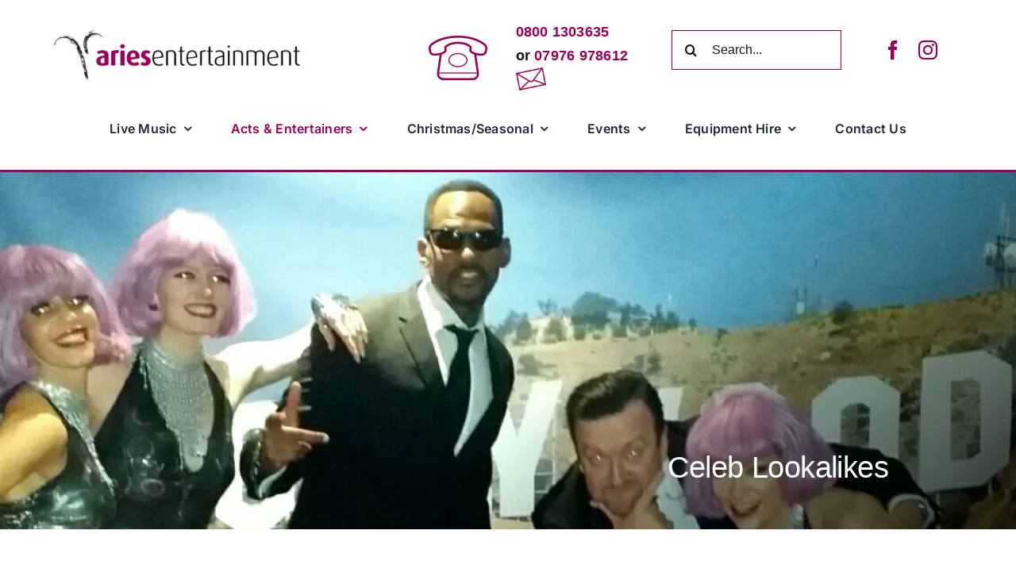

--- FILE ---
content_type: text/html; charset=UTF-8
request_url: https://ariesentertainment.co.uk/acts-and-entertainers/celeb-lookalikes/
body_size: 26935
content:
<!DOCTYPE html>
<html class="avada-html-layout-wide avada-html-header-position-top avada-html-is-archive avada-is-100-percent-template" lang="en-US" prefix="og: http://ogp.me/ns# fb: http://ogp.me/ns/fb#">
<head>
	<meta http-equiv="X-UA-Compatible" content="IE=edge" />
	<meta http-equiv="Content-Type" content="text/html; charset=utf-8"/>
	<meta name="viewport" content="width=device-width, initial-scale=1" />
	<meta name='robots' content='index, follow, max-image-preview:large, max-snippet:-1, max-video-preview:-1' />

	<!-- This site is optimized with the Yoast SEO plugin v23.2 - https://yoast.com/wordpress/plugins/seo/ -->
	<title>Hire Celeb Lookalikes - Acts &amp; Entertainment</title>
	<meta name="description" content="Hire Celeb Lookalikes - Browse our wide variety of Celeb Lookalikes. Here at Aries Entertainment we can help make your event memorable and for everyone!" />
	<link rel="canonical" href="https://ariesentertainment.co.uk/acts-and-entertainers/celeb-lookalikes/" />
	<meta property="og:locale" content="en_US" />
	<meta property="og:type" content="article" />
	<meta property="og:title" content="Hire Celeb Lookalikes - Acts &amp; Entertainment" />
	<meta property="og:description" content="Hire Celeb Lookalikes - Browse our wide variety of Celeb Lookalikes. Here at Aries Entertainment we can help make your event memorable and for everyone!" />
	<meta property="og:url" content="https://ariesentertainment.co.uk/acts-and-entertainers/celeb-lookalikes/" />
	<meta property="og:site_name" content="Aries Entertainment" />
	<meta name="twitter:card" content="summary_large_image" />
	<script type="application/ld+json" class="yoast-schema-graph">{"@context":"https://schema.org","@graph":[{"@type":"CollectionPage","@id":"https://ariesentertainment.co.uk/acts-and-entertainers/celeb-lookalikes/","url":"https://ariesentertainment.co.uk/acts-and-entertainers/celeb-lookalikes/","name":"Hire Celeb Lookalikes - Acts & Entertainment","isPartOf":{"@id":"https://ariesentertainment.co.uk/#website"},"primaryImageOfPage":{"@id":"https://ariesentertainment.co.uk/acts-and-entertainers/celeb-lookalikes/#primaryimage"},"image":{"@id":"https://ariesentertainment.co.uk/acts-and-entertainers/celeb-lookalikes/#primaryimage"},"thumbnailUrl":"https://ariesentertainment.co.uk/wp-content/uploads/2024/04/angelina-jolie-lookalike-susie-lawrence.png","description":"Hire Celeb Lookalikes - Browse our wide variety of Celeb Lookalikes. Here at Aries Entertainment we can help make your event memorable and for everyone!","breadcrumb":{"@id":"https://ariesentertainment.co.uk/acts-and-entertainers/celeb-lookalikes/#breadcrumb"},"inLanguage":"en-US"},{"@type":"ImageObject","inLanguage":"en-US","@id":"https://ariesentertainment.co.uk/acts-and-entertainers/celeb-lookalikes/#primaryimage","url":"https://ariesentertainment.co.uk/wp-content/uploads/2024/04/angelina-jolie-lookalike-susie-lawrence.png","contentUrl":"https://ariesentertainment.co.uk/wp-content/uploads/2024/04/angelina-jolie-lookalike-susie-lawrence.png","width":672,"height":1043,"caption":"Angelina Jolie Lookalike Susie Lawrence"},{"@type":"BreadcrumbList","@id":"https://ariesentertainment.co.uk/acts-and-entertainers/celeb-lookalikes/#breadcrumb","itemListElement":[{"@type":"ListItem","position":1,"name":"Home","item":"https://ariesentertainment.co.uk/"},{"@type":"ListItem","position":2,"name":"Celeb Lookalikes"}]},{"@type":"WebSite","@id":"https://ariesentertainment.co.uk/#website","url":"https://ariesentertainment.co.uk/","name":"Aries","description":"Acts &amp; Entertainment for Hire","publisher":{"@id":"https://ariesentertainment.co.uk/#organization"},"potentialAction":[{"@type":"SearchAction","target":{"@type":"EntryPoint","urlTemplate":"https://ariesentertainment.co.uk/?s={search_term_string}"},"query-input":"required name=search_term_string"}],"inLanguage":"en-US"},{"@type":"Organization","@id":"https://ariesentertainment.co.uk/#organization","name":"Aries Entertainment","url":"https://ariesentertainment.co.uk/","logo":{"@type":"ImageObject","inLanguage":"en-US","@id":"https://ariesentertainment.co.uk/#/schema/logo/image/","url":"https://ariesentertainment.co.uk/wp-content/uploads/2024/02/AriesEntertainment-Logo.png","contentUrl":"https://ariesentertainment.co.uk/wp-content/uploads/2024/02/AriesEntertainment-Logo.png","width":474,"height":104,"caption":"Aries Entertainment"},"image":{"@id":"https://ariesentertainment.co.uk/#/schema/logo/image/"},"sameAs":["https://www.facebook.com/p/Aries-Entertainment-Ltd-100049282225546/?paipv=0&eav=AfZcS0wkxmk4NS_h-bPDnMrkRYvAx_eUMQE0T0_rrex1MyooJ5rgWRcpIWXBOMbA3D4&_rdr"]}]}</script>
	<!-- / Yoast SEO plugin. -->



<link rel="alternate" type="application/rss+xml" title="Aries Entertainment &raquo; Feed" href="https://ariesentertainment.co.uk/feed/" />
<link rel="alternate" type="application/rss+xml" title="Aries Entertainment &raquo; Comments Feed" href="https://ariesentertainment.co.uk/comments/feed/" />
					<link rel="shortcut icon" href="https://ariesentertainment.co.uk/wp-content/uploads/2024/05/favicon.jpg" type="image/x-icon" />
		
					<!-- Apple Touch Icon -->
			<link rel="apple-touch-icon" sizes="180x180" href="https://ariesentertainment.co.uk/wp-content/uploads/2024/05/favicon-1.jpg">
		
					<!-- Android Icon -->
			<link rel="icon" sizes="192x192" href="https://ariesentertainment.co.uk/wp-content/uploads/2024/05/favicon.jpg">
		
					<!-- MS Edge Icon -->
			<meta name="msapplication-TileImage" content="https://ariesentertainment.co.uk/wp-content/uploads/2024/05/favicon.jpg">
				<link rel="alternate" type="application/rss+xml" title="Aries Entertainment &raquo; Celeb Lookalikes Category Feed" href="https://ariesentertainment.co.uk/acts-and-entertainers/celeb-lookalikes/feed/" />
				
		<meta property="og:locale" content="en_US"/>
		<meta property="og:type" content="article"/>
		<meta property="og:site_name" content="Aries Entertainment"/>
		<meta property="og:title" content="Hire Celeb Lookalikes - Acts &amp; Entertainment"/>
				<meta property="og:url" content="https://ariesentertainment.co.uk/angelina-jolie-lookalike-susie-lawrence/"/>
																				<meta property="og:image" content="https://ariesentertainment.co.uk/wp-content/uploads/2024/04/angelina-jolie-lookalike-susie-lawrence.png"/>
		<meta property="og:image:width" content="672"/>
		<meta property="og:image:height" content="1043"/>
		<meta property="og:image:type" content="image/png"/>
				<style id='wp-img-auto-sizes-contain-inline-css' type='text/css'>
img:is([sizes=auto i],[sizes^="auto," i]){contain-intrinsic-size:3000px 1500px}
/*# sourceURL=wp-img-auto-sizes-contain-inline-css */
</style>
<style id='wp-emoji-styles-inline-css' type='text/css'>

	img.wp-smiley, img.emoji {
		display: inline !important;
		border: none !important;
		box-shadow: none !important;
		height: 1em !important;
		width: 1em !important;
		margin: 0 0.07em !important;
		vertical-align: -0.1em !important;
		background: none !important;
		padding: 0 !important;
	}
/*# sourceURL=wp-emoji-styles-inline-css */
</style>
<style id='wp-block-library-inline-css' type='text/css'>
:root{--wp-block-synced-color:#7a00df;--wp-block-synced-color--rgb:122,0,223;--wp-bound-block-color:var(--wp-block-synced-color);--wp-editor-canvas-background:#ddd;--wp-admin-theme-color:#007cba;--wp-admin-theme-color--rgb:0,124,186;--wp-admin-theme-color-darker-10:#006ba1;--wp-admin-theme-color-darker-10--rgb:0,107,160.5;--wp-admin-theme-color-darker-20:#005a87;--wp-admin-theme-color-darker-20--rgb:0,90,135;--wp-admin-border-width-focus:2px}@media (min-resolution:192dpi){:root{--wp-admin-border-width-focus:1.5px}}.wp-element-button{cursor:pointer}:root .has-very-light-gray-background-color{background-color:#eee}:root .has-very-dark-gray-background-color{background-color:#313131}:root .has-very-light-gray-color{color:#eee}:root .has-very-dark-gray-color{color:#313131}:root .has-vivid-green-cyan-to-vivid-cyan-blue-gradient-background{background:linear-gradient(135deg,#00d084,#0693e3)}:root .has-purple-crush-gradient-background{background:linear-gradient(135deg,#34e2e4,#4721fb 50%,#ab1dfe)}:root .has-hazy-dawn-gradient-background{background:linear-gradient(135deg,#faaca8,#dad0ec)}:root .has-subdued-olive-gradient-background{background:linear-gradient(135deg,#fafae1,#67a671)}:root .has-atomic-cream-gradient-background{background:linear-gradient(135deg,#fdd79a,#004a59)}:root .has-nightshade-gradient-background{background:linear-gradient(135deg,#330968,#31cdcf)}:root .has-midnight-gradient-background{background:linear-gradient(135deg,#020381,#2874fc)}:root{--wp--preset--font-size--normal:16px;--wp--preset--font-size--huge:42px}.has-regular-font-size{font-size:1em}.has-larger-font-size{font-size:2.625em}.has-normal-font-size{font-size:var(--wp--preset--font-size--normal)}.has-huge-font-size{font-size:var(--wp--preset--font-size--huge)}.has-text-align-center{text-align:center}.has-text-align-left{text-align:left}.has-text-align-right{text-align:right}.has-fit-text{white-space:nowrap!important}#end-resizable-editor-section{display:none}.aligncenter{clear:both}.items-justified-left{justify-content:flex-start}.items-justified-center{justify-content:center}.items-justified-right{justify-content:flex-end}.items-justified-space-between{justify-content:space-between}.screen-reader-text{border:0;clip-path:inset(50%);height:1px;margin:-1px;overflow:hidden;padding:0;position:absolute;width:1px;word-wrap:normal!important}.screen-reader-text:focus{background-color:#ddd;clip-path:none;color:#444;display:block;font-size:1em;height:auto;left:5px;line-height:normal;padding:15px 23px 14px;text-decoration:none;top:5px;width:auto;z-index:100000}html :where(.has-border-color){border-style:solid}html :where([style*=border-top-color]){border-top-style:solid}html :where([style*=border-right-color]){border-right-style:solid}html :where([style*=border-bottom-color]){border-bottom-style:solid}html :where([style*=border-left-color]){border-left-style:solid}html :where([style*=border-width]){border-style:solid}html :where([style*=border-top-width]){border-top-style:solid}html :where([style*=border-right-width]){border-right-style:solid}html :where([style*=border-bottom-width]){border-bottom-style:solid}html :where([style*=border-left-width]){border-left-style:solid}html :where(img[class*=wp-image-]){height:auto;max-width:100%}:where(figure){margin:0 0 1em}html :where(.is-position-sticky){--wp-admin--admin-bar--position-offset:var(--wp-admin--admin-bar--height,0px)}@media screen and (max-width:600px){html :where(.is-position-sticky){--wp-admin--admin-bar--position-offset:0px}}

/*# sourceURL=wp-block-library-inline-css */
</style><style id='global-styles-inline-css' type='text/css'>
:root{--wp--preset--aspect-ratio--square: 1;--wp--preset--aspect-ratio--4-3: 4/3;--wp--preset--aspect-ratio--3-4: 3/4;--wp--preset--aspect-ratio--3-2: 3/2;--wp--preset--aspect-ratio--2-3: 2/3;--wp--preset--aspect-ratio--16-9: 16/9;--wp--preset--aspect-ratio--9-16: 9/16;--wp--preset--color--black: #000000;--wp--preset--color--cyan-bluish-gray: #abb8c3;--wp--preset--color--white: #ffffff;--wp--preset--color--pale-pink: #f78da7;--wp--preset--color--vivid-red: #cf2e2e;--wp--preset--color--luminous-vivid-orange: #ff6900;--wp--preset--color--luminous-vivid-amber: #fcb900;--wp--preset--color--light-green-cyan: #7bdcb5;--wp--preset--color--vivid-green-cyan: #00d084;--wp--preset--color--pale-cyan-blue: #8ed1fc;--wp--preset--color--vivid-cyan-blue: #0693e3;--wp--preset--color--vivid-purple: #9b51e0;--wp--preset--color--awb-color-1: #ffffff;--wp--preset--color--awb-color-2: #f9f9fb;--wp--preset--color--awb-color-3: #f2f3f5;--wp--preset--color--awb-color-4: #960059;--wp--preset--color--awb-color-5: #960059;--wp--preset--color--awb-color-6: #434549;--wp--preset--color--awb-color-7: #212326;--wp--preset--color--awb-color-8: #141617;--wp--preset--gradient--vivid-cyan-blue-to-vivid-purple: linear-gradient(135deg,rgb(6,147,227) 0%,rgb(155,81,224) 100%);--wp--preset--gradient--light-green-cyan-to-vivid-green-cyan: linear-gradient(135deg,rgb(122,220,180) 0%,rgb(0,208,130) 100%);--wp--preset--gradient--luminous-vivid-amber-to-luminous-vivid-orange: linear-gradient(135deg,rgb(252,185,0) 0%,rgb(255,105,0) 100%);--wp--preset--gradient--luminous-vivid-orange-to-vivid-red: linear-gradient(135deg,rgb(255,105,0) 0%,rgb(207,46,46) 100%);--wp--preset--gradient--very-light-gray-to-cyan-bluish-gray: linear-gradient(135deg,rgb(238,238,238) 0%,rgb(169,184,195) 100%);--wp--preset--gradient--cool-to-warm-spectrum: linear-gradient(135deg,rgb(74,234,220) 0%,rgb(151,120,209) 20%,rgb(207,42,186) 40%,rgb(238,44,130) 60%,rgb(251,105,98) 80%,rgb(254,248,76) 100%);--wp--preset--gradient--blush-light-purple: linear-gradient(135deg,rgb(255,206,236) 0%,rgb(152,150,240) 100%);--wp--preset--gradient--blush-bordeaux: linear-gradient(135deg,rgb(254,205,165) 0%,rgb(254,45,45) 50%,rgb(107,0,62) 100%);--wp--preset--gradient--luminous-dusk: linear-gradient(135deg,rgb(255,203,112) 0%,rgb(199,81,192) 50%,rgb(65,88,208) 100%);--wp--preset--gradient--pale-ocean: linear-gradient(135deg,rgb(255,245,203) 0%,rgb(182,227,212) 50%,rgb(51,167,181) 100%);--wp--preset--gradient--electric-grass: linear-gradient(135deg,rgb(202,248,128) 0%,rgb(113,206,126) 100%);--wp--preset--gradient--midnight: linear-gradient(135deg,rgb(2,3,129) 0%,rgb(40,116,252) 100%);--wp--preset--font-size--small: 12px;--wp--preset--font-size--medium: 20px;--wp--preset--font-size--large: 24px;--wp--preset--font-size--x-large: 42px;--wp--preset--font-size--normal: 16px;--wp--preset--font-size--xlarge: 32px;--wp--preset--font-size--huge: 48px;--wp--preset--spacing--20: 0.44rem;--wp--preset--spacing--30: 0.67rem;--wp--preset--spacing--40: 1rem;--wp--preset--spacing--50: 1.5rem;--wp--preset--spacing--60: 2.25rem;--wp--preset--spacing--70: 3.38rem;--wp--preset--spacing--80: 5.06rem;--wp--preset--shadow--natural: 6px 6px 9px rgba(0, 0, 0, 0.2);--wp--preset--shadow--deep: 12px 12px 50px rgba(0, 0, 0, 0.4);--wp--preset--shadow--sharp: 6px 6px 0px rgba(0, 0, 0, 0.2);--wp--preset--shadow--outlined: 6px 6px 0px -3px rgb(255, 255, 255), 6px 6px rgb(0, 0, 0);--wp--preset--shadow--crisp: 6px 6px 0px rgb(0, 0, 0);}:where(.is-layout-flex){gap: 0.5em;}:where(.is-layout-grid){gap: 0.5em;}body .is-layout-flex{display: flex;}.is-layout-flex{flex-wrap: wrap;align-items: center;}.is-layout-flex > :is(*, div){margin: 0;}body .is-layout-grid{display: grid;}.is-layout-grid > :is(*, div){margin: 0;}:where(.wp-block-columns.is-layout-flex){gap: 2em;}:where(.wp-block-columns.is-layout-grid){gap: 2em;}:where(.wp-block-post-template.is-layout-flex){gap: 1.25em;}:where(.wp-block-post-template.is-layout-grid){gap: 1.25em;}.has-black-color{color: var(--wp--preset--color--black) !important;}.has-cyan-bluish-gray-color{color: var(--wp--preset--color--cyan-bluish-gray) !important;}.has-white-color{color: var(--wp--preset--color--white) !important;}.has-pale-pink-color{color: var(--wp--preset--color--pale-pink) !important;}.has-vivid-red-color{color: var(--wp--preset--color--vivid-red) !important;}.has-luminous-vivid-orange-color{color: var(--wp--preset--color--luminous-vivid-orange) !important;}.has-luminous-vivid-amber-color{color: var(--wp--preset--color--luminous-vivid-amber) !important;}.has-light-green-cyan-color{color: var(--wp--preset--color--light-green-cyan) !important;}.has-vivid-green-cyan-color{color: var(--wp--preset--color--vivid-green-cyan) !important;}.has-pale-cyan-blue-color{color: var(--wp--preset--color--pale-cyan-blue) !important;}.has-vivid-cyan-blue-color{color: var(--wp--preset--color--vivid-cyan-blue) !important;}.has-vivid-purple-color{color: var(--wp--preset--color--vivid-purple) !important;}.has-black-background-color{background-color: var(--wp--preset--color--black) !important;}.has-cyan-bluish-gray-background-color{background-color: var(--wp--preset--color--cyan-bluish-gray) !important;}.has-white-background-color{background-color: var(--wp--preset--color--white) !important;}.has-pale-pink-background-color{background-color: var(--wp--preset--color--pale-pink) !important;}.has-vivid-red-background-color{background-color: var(--wp--preset--color--vivid-red) !important;}.has-luminous-vivid-orange-background-color{background-color: var(--wp--preset--color--luminous-vivid-orange) !important;}.has-luminous-vivid-amber-background-color{background-color: var(--wp--preset--color--luminous-vivid-amber) !important;}.has-light-green-cyan-background-color{background-color: var(--wp--preset--color--light-green-cyan) !important;}.has-vivid-green-cyan-background-color{background-color: var(--wp--preset--color--vivid-green-cyan) !important;}.has-pale-cyan-blue-background-color{background-color: var(--wp--preset--color--pale-cyan-blue) !important;}.has-vivid-cyan-blue-background-color{background-color: var(--wp--preset--color--vivid-cyan-blue) !important;}.has-vivid-purple-background-color{background-color: var(--wp--preset--color--vivid-purple) !important;}.has-black-border-color{border-color: var(--wp--preset--color--black) !important;}.has-cyan-bluish-gray-border-color{border-color: var(--wp--preset--color--cyan-bluish-gray) !important;}.has-white-border-color{border-color: var(--wp--preset--color--white) !important;}.has-pale-pink-border-color{border-color: var(--wp--preset--color--pale-pink) !important;}.has-vivid-red-border-color{border-color: var(--wp--preset--color--vivid-red) !important;}.has-luminous-vivid-orange-border-color{border-color: var(--wp--preset--color--luminous-vivid-orange) !important;}.has-luminous-vivid-amber-border-color{border-color: var(--wp--preset--color--luminous-vivid-amber) !important;}.has-light-green-cyan-border-color{border-color: var(--wp--preset--color--light-green-cyan) !important;}.has-vivid-green-cyan-border-color{border-color: var(--wp--preset--color--vivid-green-cyan) !important;}.has-pale-cyan-blue-border-color{border-color: var(--wp--preset--color--pale-cyan-blue) !important;}.has-vivid-cyan-blue-border-color{border-color: var(--wp--preset--color--vivid-cyan-blue) !important;}.has-vivid-purple-border-color{border-color: var(--wp--preset--color--vivid-purple) !important;}.has-vivid-cyan-blue-to-vivid-purple-gradient-background{background: var(--wp--preset--gradient--vivid-cyan-blue-to-vivid-purple) !important;}.has-light-green-cyan-to-vivid-green-cyan-gradient-background{background: var(--wp--preset--gradient--light-green-cyan-to-vivid-green-cyan) !important;}.has-luminous-vivid-amber-to-luminous-vivid-orange-gradient-background{background: var(--wp--preset--gradient--luminous-vivid-amber-to-luminous-vivid-orange) !important;}.has-luminous-vivid-orange-to-vivid-red-gradient-background{background: var(--wp--preset--gradient--luminous-vivid-orange-to-vivid-red) !important;}.has-very-light-gray-to-cyan-bluish-gray-gradient-background{background: var(--wp--preset--gradient--very-light-gray-to-cyan-bluish-gray) !important;}.has-cool-to-warm-spectrum-gradient-background{background: var(--wp--preset--gradient--cool-to-warm-spectrum) !important;}.has-blush-light-purple-gradient-background{background: var(--wp--preset--gradient--blush-light-purple) !important;}.has-blush-bordeaux-gradient-background{background: var(--wp--preset--gradient--blush-bordeaux) !important;}.has-luminous-dusk-gradient-background{background: var(--wp--preset--gradient--luminous-dusk) !important;}.has-pale-ocean-gradient-background{background: var(--wp--preset--gradient--pale-ocean) !important;}.has-electric-grass-gradient-background{background: var(--wp--preset--gradient--electric-grass) !important;}.has-midnight-gradient-background{background: var(--wp--preset--gradient--midnight) !important;}.has-small-font-size{font-size: var(--wp--preset--font-size--small) !important;}.has-medium-font-size{font-size: var(--wp--preset--font-size--medium) !important;}.has-large-font-size{font-size: var(--wp--preset--font-size--large) !important;}.has-x-large-font-size{font-size: var(--wp--preset--font-size--x-large) !important;}
/*# sourceURL=global-styles-inline-css */
</style>

<style id='classic-theme-styles-inline-css' type='text/css'>
/*! This file is auto-generated */
.wp-block-button__link{color:#fff;background-color:#32373c;border-radius:9999px;box-shadow:none;text-decoration:none;padding:calc(.667em + 2px) calc(1.333em + 2px);font-size:1.125em}.wp-block-file__button{background:#32373c;color:#fff;text-decoration:none}
/*# sourceURL=/wp-includes/css/classic-themes.min.css */
</style>
<link data-minify="1" rel='stylesheet' id='contact-form-7-css' href='https://ariesentertainment.co.uk/wp-content/cache/min/1/wp-content/plugins/contact-form-7/includes/css/styles.css?ver=1767628189' type='text/css' media='all' />
<link rel='stylesheet' id='child-style-css' href='https://ariesentertainment.co.uk/wp-content/themes/Avada-Child-Theme/style.css?ver=6.9' type='text/css' media='all' />
<link data-minify="1" rel='stylesheet' id='fusion-dynamic-css-css' href='https://ariesentertainment.co.uk/wp-content/cache/min/1/wp-content/uploads/fusion-styles/470849d8985bf49fe5c9043e79454d8c.min.css?ver=1767628971' type='text/css' media='all' />
<script type="text/javascript" src="https://ariesentertainment.co.uk/wp-includes/js/jquery/jquery.min.js?ver=3.7.1" id="jquery-core-js"></script>
<script type="text/javascript" src="https://ariesentertainment.co.uk/wp-includes/js/jquery/jquery-migrate.min.js?ver=3.4.1" id="jquery-migrate-js"></script>
<link rel="https://api.w.org/" href="https://ariesentertainment.co.uk/wp-json/" /><link rel="alternate" title="JSON" type="application/json" href="https://ariesentertainment.co.uk/wp-json/wp/v2/categories/83" /><link rel="EditURI" type="application/rsd+xml" title="RSD" href="https://ariesentertainment.co.uk/xmlrpc.php?rsd" />
<meta name="generator" content="WordPress 6.9" />
<script>document.createElement( "picture" );if(!window.HTMLPictureElement && document.addEventListener) {window.addEventListener("DOMContentLoaded", function() {var s = document.createElement("script");s.src = "https://ariesentertainment.co.uk/wp-content/plugins/webp-express/js/picturefill.min.js";document.body.appendChild(s);});}</script><link rel="preload" href="https://ariesentertainment.co.uk/wp-content/themes/Avada/includes/lib/assets/fonts/icomoon/awb-icons.woff" as="font" type="font/woff" crossorigin><link rel="preload" href="//ariesentertainment.co.uk/wp-content/themes/Avada/includes/lib/assets/fonts/fontawesome/webfonts/fa-brands-400.woff2" as="font" type="font/woff2" crossorigin><link rel="preload" href="//ariesentertainment.co.uk/wp-content/themes/Avada/includes/lib/assets/fonts/fontawesome/webfonts/fa-regular-400.woff2" as="font" type="font/woff2" crossorigin><link rel="preload" href="//ariesentertainment.co.uk/wp-content/themes/Avada/includes/lib/assets/fonts/fontawesome/webfonts/fa-solid-900.woff2" as="font" type="font/woff2" crossorigin><style type="text/css" id="css-fb-visibility">@media screen and (max-width: 640px){.fusion-no-small-visibility{display:none !important;}body .sm-text-align-center{text-align:center !important;}body .sm-text-align-left{text-align:left !important;}body .sm-text-align-right{text-align:right !important;}body .sm-flex-align-center{justify-content:center !important;}body .sm-flex-align-flex-start{justify-content:flex-start !important;}body .sm-flex-align-flex-end{justify-content:flex-end !important;}body .sm-mx-auto{margin-left:auto !important;margin-right:auto !important;}body .sm-ml-auto{margin-left:auto !important;}body .sm-mr-auto{margin-right:auto !important;}body .fusion-absolute-position-small{position:absolute;top:auto;width:100%;}.awb-sticky.awb-sticky-small{ position: sticky; top: var(--awb-sticky-offset,0); }}@media screen and (min-width: 641px) and (max-width: 1024px){.fusion-no-medium-visibility{display:none !important;}body .md-text-align-center{text-align:center !important;}body .md-text-align-left{text-align:left !important;}body .md-text-align-right{text-align:right !important;}body .md-flex-align-center{justify-content:center !important;}body .md-flex-align-flex-start{justify-content:flex-start !important;}body .md-flex-align-flex-end{justify-content:flex-end !important;}body .md-mx-auto{margin-left:auto !important;margin-right:auto !important;}body .md-ml-auto{margin-left:auto !important;}body .md-mr-auto{margin-right:auto !important;}body .fusion-absolute-position-medium{position:absolute;top:auto;width:100%;}.awb-sticky.awb-sticky-medium{ position: sticky; top: var(--awb-sticky-offset,0); }}@media screen and (min-width: 1025px){.fusion-no-large-visibility{display:none !important;}body .lg-text-align-center{text-align:center !important;}body .lg-text-align-left{text-align:left !important;}body .lg-text-align-right{text-align:right !important;}body .lg-flex-align-center{justify-content:center !important;}body .lg-flex-align-flex-start{justify-content:flex-start !important;}body .lg-flex-align-flex-end{justify-content:flex-end !important;}body .lg-mx-auto{margin-left:auto !important;margin-right:auto !important;}body .lg-ml-auto{margin-left:auto !important;}body .lg-mr-auto{margin-right:auto !important;}body .fusion-absolute-position-large{position:absolute;top:auto;width:100%;}.awb-sticky.awb-sticky-large{ position: sticky; top: var(--awb-sticky-offset,0); }}</style><meta name="generator" content="Powered by Slider Revolution 6.7.9 - responsive, Mobile-Friendly Slider Plugin for WordPress with comfortable drag and drop interface." />
<script>function setREVStartSize(e){
			//window.requestAnimationFrame(function() {
				window.RSIW = window.RSIW===undefined ? window.innerWidth : window.RSIW;
				window.RSIH = window.RSIH===undefined ? window.innerHeight : window.RSIH;
				try {
					var pw = document.getElementById(e.c).parentNode.offsetWidth,
						newh;
					pw = pw===0 || isNaN(pw) || (e.l=="fullwidth" || e.layout=="fullwidth") ? window.RSIW : pw;
					e.tabw = e.tabw===undefined ? 0 : parseInt(e.tabw);
					e.thumbw = e.thumbw===undefined ? 0 : parseInt(e.thumbw);
					e.tabh = e.tabh===undefined ? 0 : parseInt(e.tabh);
					e.thumbh = e.thumbh===undefined ? 0 : parseInt(e.thumbh);
					e.tabhide = e.tabhide===undefined ? 0 : parseInt(e.tabhide);
					e.thumbhide = e.thumbhide===undefined ? 0 : parseInt(e.thumbhide);
					e.mh = e.mh===undefined || e.mh=="" || e.mh==="auto" ? 0 : parseInt(e.mh,0);
					if(e.layout==="fullscreen" || e.l==="fullscreen")
						newh = Math.max(e.mh,window.RSIH);
					else{
						e.gw = Array.isArray(e.gw) ? e.gw : [e.gw];
						for (var i in e.rl) if (e.gw[i]===undefined || e.gw[i]===0) e.gw[i] = e.gw[i-1];
						e.gh = e.el===undefined || e.el==="" || (Array.isArray(e.el) && e.el.length==0)? e.gh : e.el;
						e.gh = Array.isArray(e.gh) ? e.gh : [e.gh];
						for (var i in e.rl) if (e.gh[i]===undefined || e.gh[i]===0) e.gh[i] = e.gh[i-1];
											
						var nl = new Array(e.rl.length),
							ix = 0,
							sl;
						e.tabw = e.tabhide>=pw ? 0 : e.tabw;
						e.thumbw = e.thumbhide>=pw ? 0 : e.thumbw;
						e.tabh = e.tabhide>=pw ? 0 : e.tabh;
						e.thumbh = e.thumbhide>=pw ? 0 : e.thumbh;
						for (var i in e.rl) nl[i] = e.rl[i]<window.RSIW ? 0 : e.rl[i];
						sl = nl[0];
						for (var i in nl) if (sl>nl[i] && nl[i]>0) { sl = nl[i]; ix=i;}
						var m = pw>(e.gw[ix]+e.tabw+e.thumbw) ? 1 : (pw-(e.tabw+e.thumbw)) / (e.gw[ix]);
						newh =  (e.gh[ix] * m) + (e.tabh + e.thumbh);
					}
					var el = document.getElementById(e.c);
					if (el!==null && el) el.style.height = newh+"px";
					el = document.getElementById(e.c+"_wrapper");
					if (el!==null && el) {
						el.style.height = newh+"px";
						el.style.display = "block";
					}
				} catch(e){
					console.log("Failure at Presize of Slider:" + e)
				}
			//});
		  };</script>
		<style type="text/css" id="wp-custom-css">
			#act-image
{
	max-height:400px
}

#act-image img
{
	max-height:400px;
}
@media only screen and (min-width: 600px) {
	
	
/* Custom CSS for arranging YouTube elements horizontally within Avada tabs */
#post-tabs .fusion-youtube {
    display: inline-block;
    width: calc(25% - 10px); /* Adjust width as needed (minus margin) */
    margin-right: 10px; /* Optional: Adjust spacing between videos */
    vertical-align: center; /* Align videos to the top */
}
element {
  display: none;
}
.ilightbox-button.ilightbox-prev-button.metro-white {
  top: 0;
  bottom: auto;
  background-position: 50% 0;
}
.ilightbox-button.ilightbox-next-button.metro-white, .ilightbox-button.ilightbox-prev-button.metro-white {
 -100px;
  background-color: #fff;
  background-color: rgba(187, 7, 7, 0)!important;
}
}







@media only screen and (min-width: 600px) {
  
	#a-z-box
{
	  margin: auto;
  width: 80%;
	margin-bottom:20px;
}
	
}



@media only screen and (max-width: 600px) {
  
	#a-z-box
	{
	

		flex-wrap:wrap;
		padding:0px;
		  margin: 1px;
 
	margin-bottom:20px;
	}
	
	#a-z-box .filter-button {
		width:40px !important;
  margin: 5px;
    padding:10px;
    z-index: 99;
  
    cursor: pointer;
    background-color: #007cba; /* Example background color */
    color: white;
    border: none;
    border-radius: 5px;
    font-size: 16px;
    
	
}
		#a-z-box .fusion-builder-row 
	{
		display:none !important;
	}
	

}
	






@media only screen and (min-width: 600px) {
  

#no-results
{
	min-height:400px;
	text-align:center;
}

#no-results p
{
	font-size:30px;
}
	
	
	#a-z-box .filter-button {
    display: inline-block;
    width: 3%;
    z-index: 99;
    margin: 0 5px;
    cursor: pointer;
    background-color: #007cba; /* Example background color */
    color: white;
    border: none;
    border-radius: 5px;
    font-size: 16px;
    text-align: center;
}
#a-z-box .filter-button {
    display: block;
    width: 3.84%;
    z-index: 99;
}
	
	
}






#a-z
{
 min-height:400px !important;
}

div.grecaptcha-badge
{
	display:none !important;
}
		</style>
				<script type="text/javascript">
			var doc = document.documentElement;
			doc.setAttribute( 'data-useragent', navigator.userAgent );
		</script>
		<!-- Google tag (gtag.js) -->
<script data-rocketlazyloadscript='https://ariesentertainment.co.uk/wp-content/cache/busting/1/gtm-91ca2ec8085e5a235edf5e833c6a1075.js' data-no-minify="1" async ></script>
<script data-rocketlazyloadscript='[data-uri]' ></script><noscript><style id="rocket-lazyload-nojs-css">.rll-youtube-player, [data-lazy-src]{display:none !important;}</style></noscript>
	<script>
document.addEventListener('DOMContentLoaded', function() {
    if (typeof jQuery === 'undefined') {
        console.error('jQuery is not loaded');
    } else {
        (function($) {
            $(document).ready(function() {
                var azBox = $('#a-z-box');
                var noResults = $('#no-results');
                var currentFilter = null;

                // Hide the no-results container initially
                if (noResults.length) {
                    noResults.hide();
                }

                function filterPosts(letter) {
                    console.log('Filter button clicked for letter:', letter);
                    currentFilter = letter;

                    // Hide all post cards initially
                    var allPosts = $('.fusion-layout-column.fusion-post-cards-grid-column');
                    allPosts.hide();
                    console.log('All posts hidden:', allPosts.length);

                    // Show only post cards that start with the selected letter
                    var filteredPosts = allPosts.filter(function() {
                        var postTitle = $(this).find('.fusion-title h2').text().trim();
                        console.log('Checking post title:', postTitle);
                        return postTitle.startsWith(letter);
                    });

                    console.log('Filtered posts to show:', filteredPosts.length);
                    filteredPosts.show();

                    // Change button background color
                    $('.filter-button').css('background-color', '#9d2173'); // Reset all buttons to default color
                    $('button[data-letter="' + letter + '"]').css('background-color', '#28142d'); // Highlight the active button

                    // Show or hide the no-results container
                    if (filteredPosts.length === 0) {
                        noResults.show();
                    } else {
                        noResults.hide();
                    }
                }

                function resetFilter() {
                    console.log('Reset button clicked');
                    currentFilter = null;

                    // Show all post cards
                    var allPosts = $('.fusion-layout-column.fusion-post-cards-grid-column');
                    allPosts.show();
                    console.log('All posts shown:', allPosts.length);

                    // Reset button background colors
                    $('.filter-button').css('background-color', '#9d2173'); // Reset all buttons to default color

                    // Hide the no-results container
                    noResults.hide();
                }

                if (azBox.length) {
                    console.log('a-z-box container found');

                    // Centralize the container and arrange buttons horizontally
                    azBox.css({
                        'display': 'flex',
                        'flex-wrap': 'wrap',
                        'justify-content': 'center',
                        'align-items': 'center',
                        'gap': '5px',  // Space between buttons
                        'max-width': '100%', // Make sure the container fills its column
                        'margin': '0 auto', // Center the container within its parent
                        'padding': '10px 0', // Add some padding to the top and bottom
                    });

                    // Create buttons for each letter of the alphabet with inline styles
                    var alphabet = 'ABCDEFGHIJKLMNOPQRSTUVWXYZ'.split('');
                    alphabet.forEach(function(letter) {
                        azBox.append('<button class="filter-button" data-letter="' + letter + '" style="background-color:#9d2173; color:white; border-radius: 5px; display: inline-block; padding: 10px; text-align: center;">' + letter + '</button>');
                    });
                    console.log('Alphabet buttons appended');

                    // Create reset button with inline styles aligned with the other buttons
                    azBox.append('<button id="reset-button" style="background-color:#9d2173; color:white; border:none; padding:10px; cursor:pointer; border-radius: 5px; text-align: center;">Reset</button>');
                    console.log('Reset button appended');

                    // Add click event to filter buttons
                    $('.filter-button').on('click', function() {
                        var letter = $(this).data('letter');
                        filterPosts(letter);
                    });

                    // Add click event to reset button
                    $('#reset-button').on('click', resetFilter);

                    // Reapply filter when new content is loaded
                    $(document).on('post-load', function() { // Replace 'post-load' with the actual event from your infinite scroll implementation
                        if (currentFilter) {
                            filterPosts(currentFilter);
                        }
                    });
                } else {
                    console.log('a-z-box container not found');
                }
            });
        })(jQuery);
    }
});
</script><link data-minify="1" rel='stylesheet' id='rs-plugin-settings-css' href='https://ariesentertainment.co.uk/wp-content/cache/min/1/wp-content/plugins/revslider/sr6/assets/css/rs6.css?ver=1767628189' type='text/css' media='all' />
<style id='rs-plugin-settings-inline-css' type='text/css'>
#rs-demo-id {}
/*# sourceURL=rs-plugin-settings-inline-css */
</style>
</head>

<body class="archive category category-celeb-lookalikes category-83 wp-theme-Avada wp-child-theme-Avada-Child-Theme awb-no-sidebars fusion-image-hovers fusion-pagination-sizing fusion-button_type-flat fusion-button_span-no fusion-button_gradient-linear avada-image-rollover-circle-yes avada-image-rollover-no fusion-body ltr fusion-sticky-header no-tablet-sticky-header no-mobile-sticky-header no-mobile-slidingbar no-mobile-totop fusion-disable-outline fusion-sub-menu-fade mobile-logo-pos-left layout-wide-mode avada-has-boxed-modal-shadow-none layout-scroll-offset-full avada-has-zero-margin-offset-top fusion-top-header menu-text-align-center mobile-menu-design-classic fusion-show-pagination-text fusion-header-layout-v3 avada-responsive avada-footer-fx-none avada-menu-highlight-style-bar fusion-search-form-clean fusion-main-menu-search-overlay fusion-avatar-circle avada-dropdown-styles avada-blog-layout-large avada-blog-archive-layout-large avada-header-shadow-no avada-menu-icon-position-left avada-has-megamenu-shadow avada-has-mobile-menu-search avada-has-main-nav-search-icon avada-has-breadcrumb-mobile-hidden avada-has-titlebar-hide avada-header-border-color-full-transparent avada-has-pagination-width_height avada-flyout-menu-direction-fade avada-ec-views-v1" data-awb-post-id="4707">
		<a class="skip-link screen-reader-text" href="#content">Skip to content</a>

	<div id="boxed-wrapper">
		
		<div id="wrapper" class="fusion-wrapper">
			<div id="home" style="position:relative;top:-1px;"></div>
												<div class="fusion-tb-header"><div class="fusion-fullwidth fullwidth-box fusion-builder-row-1 fusion-flex-container has-pattern-background has-mask-background nonhundred-percent-fullwidth non-hundred-percent-height-scrolling fusion-no-small-visibility fusion-custom-z-index" style="--awb-border-radius-top-left:0px;--awb-border-radius-top-right:0px;--awb-border-radius-bottom-right:0px;--awb-border-radius-bottom-left:0px;--awb-z-index:9999999;--awb-padding-top:15px;--awb-padding-right:0px;--awb-padding-bottom:0px;--awb-padding-left:0px;--awb-padding-top-medium:30px;--awb-padding-right-small:25px;--awb-padding-left-small:25px;--awb-margin-bottom:0px;--awb-margin-bottom-small:0px;--awb-background-color:#ffffff;--awb-flex-wrap:wrap;" ><div class="fusion-builder-row fusion-row fusion-flex-align-items-stretch fusion-flex-justify-content-center fusion-flex-content-wrap" style="max-width:1248px;margin-left: calc(-4% / 2 );margin-right: calc(-4% / 2 );"><div class="fusion-layout-column fusion_builder_column fusion-builder-column-0 fusion_builder_column_1_4 1_4 fusion-flex-column fusion-flex-align-self-stretch" style="--awb-bg-size:cover;--awb-width-large:25%;--awb-margin-top-large:0px;--awb-spacing-right-large:0%;--awb-margin-bottom-large:0px;--awb-spacing-left-large:0%;--awb-width-medium:33.333333333333%;--awb-order-medium:0;--awb-spacing-right-medium:0%;--awb-spacing-left-medium:0%;--awb-width-small:100%;--awb-order-small:0;--awb-spacing-right-small:1.92%;--awb-spacing-left-small:0%;"><div class="fusion-column-wrapper fusion-column-has-shadow fusion-flex-justify-content-center fusion-content-layout-column"><div class="fusion-image-element " style="text-align:center;--awb-caption-title-font-family:var(--h2_typography-font-family);--awb-caption-title-font-weight:var(--h2_typography-font-weight);--awb-caption-title-font-style:var(--h2_typography-font-style);--awb-caption-title-size:var(--h2_typography-font-size);--awb-caption-title-transform:var(--h2_typography-text-transform);--awb-caption-title-line-height:var(--h2_typography-line-height);--awb-caption-title-letter-spacing:var(--h2_typography-letter-spacing);"><span class=" fusion-imageframe imageframe-none imageframe-1 hover-type-none"><a class="fusion-no-lightbox" href="https://ariesentertainment.co.uk/" target="_self" aria-label="AriesEntertainment Logo"><picture><source data-lazy-srcset="https://ariesentertainment.co.uk/wp-content/webp-express/webp-images/doc-root/wp-content/uploads/2024/02/ariesentertainment-logo-200x44.png.webp 200w, https://ariesentertainment.co.uk/wp-content/webp-express/webp-images/doc-root/wp-content/uploads/2024/02/ariesentertainment-logo-400x88.png.webp 400w, https://ariesentertainment.co.uk/wp-content/webp-express/webp-images/doc-root/wp-content/uploads/2024/02/ariesentertainment-logo.png.webp 474w" sizes="(max-width: 640px) 100vw, 400px" type="image/webp"><img decoding="async" width="474" height="104" alt="AriesEntertainment Logo" src="data:image/svg+xml,%3Csvg%20xmlns='http://www.w3.org/2000/svg'%20viewBox='0%200%20474%20104'%3E%3C/svg%3E" class="img-responsive wp-image-9 webpexpress-processed" data-lazy-srcset="https://ariesentertainment.co.uk/wp-content/uploads/2024/02/ariesentertainment-logo-200x44.png 200w, https://ariesentertainment.co.uk/wp-content/uploads/2024/02/ariesentertainment-logo-400x88.png 400w, https://ariesentertainment.co.uk/wp-content/uploads/2024/02/ariesentertainment-logo.png 474w" data-lazy-sizes="(max-width: 640px) 100vw, 400px" data-lazy-src="https://ariesentertainment.co.uk/wp-content/uploads/2024/02/ariesentertainment-logo.png"><noscript><img decoding="async" width="474" height="104" alt="AriesEntertainment Logo" src="https://ariesentertainment.co.uk/wp-content/uploads/2024/02/ariesentertainment-logo.png" class="img-responsive wp-image-9 webpexpress-processed" srcset="https://ariesentertainment.co.uk/wp-content/uploads/2024/02/ariesentertainment-logo-200x44.png 200w, https://ariesentertainment.co.uk/wp-content/uploads/2024/02/ariesentertainment-logo-400x88.png 400w, https://ariesentertainment.co.uk/wp-content/uploads/2024/02/ariesentertainment-logo.png 474w" sizes="(max-width: 640px) 100vw, 400px"></noscript></picture></a></span></div></div></div><div class="fusion-layout-column fusion_builder_column fusion-builder-column-1 fusion_builder_column_2_3 2_3 fusion-flex-column fusion-flex-align-self-stretch fusion-no-small-visibility fusion-no-medium-visibility" style="--awb-padding-right:0px;--awb-padding-left:0px;--awb-bg-size:cover;--awb-width-large:66.666666666667%;--awb-margin-top-large:0px;--awb-spacing-right-large:0%;--awb-margin-bottom-large:0px;--awb-spacing-left-large:15.84%;--awb-width-medium:40%;--awb-order-medium:0;--awb-spacing-right-medium:0%;--awb-spacing-left-medium:7.2%;--awb-width-small:50%;--awb-order-small:0;--awb-spacing-right-small:0%;--awb-spacing-left-small:5.76%;"><div class="fusion-column-wrapper fusion-column-has-shadow fusion-flex-justify-content-center fusion-content-layout-column"><div class="fusion-builder-row fusion-builder-row-inner fusion-row fusion-flex-align-items-stretch fusion-flex-justify-content-center fusion-flex-content-wrap" style="width:104% !important;max-width:104% !important;margin-left: calc(-4% / 2 );margin-right: calc(-4% / 2 );"><div class="fusion-layout-column fusion_builder_column_inner fusion-builder-nested-column-0 fusion_builder_column_inner_1_5 1_5 fusion-flex-column fusion-flex-align-self-stretch fusion-no-small-visibility fusion-no-medium-visibility" style="--awb-bg-size:cover;--awb-width-large:20%;--awb-margin-top-large:0px;--awb-spacing-right-large:0%;--awb-margin-bottom-large:0px;--awb-spacing-left-large:0%;--awb-width-medium:20%;--awb-order-medium:0;--awb-spacing-right-medium:0%;--awb-spacing-left-medium:0%;--awb-width-small:100%;--awb-order-small:0;--awb-spacing-right-small:1.92%;--awb-spacing-left-small:1.92%;"><div class="fusion-column-wrapper fusion-column-has-shadow fusion-flex-justify-content-center fusion-content-layout-column"><div class="fusion-image-element " style="text-align:center;--awb-caption-title-font-family:var(--h2_typography-font-family);--awb-caption-title-font-weight:var(--h2_typography-font-weight);--awb-caption-title-font-style:var(--h2_typography-font-style);--awb-caption-title-size:var(--h2_typography-font-size);--awb-caption-title-transform:var(--h2_typography-text-transform);--awb-caption-title-line-height:var(--h2_typography-line-height);--awb-caption-title-letter-spacing:var(--h2_typography-letter-spacing);"><span class=" fusion-imageframe imageframe-none imageframe-2 hover-type-none"><picture><source data-lazy-srcset="https://ariesentertainment.co.uk/wp-content/webp-express/webp-images/doc-root/wp-content/uploads/2024/03/telephone-icon.png.webp" type="image/webp"><img decoding="async" width="74" height="56" title="telephone-icon" src="data:image/svg+xml,%3Csvg%20xmlns='http://www.w3.org/2000/svg'%20viewBox='0%200%2074%2056'%3E%3C/svg%3E" alt="" class="img-responsive wp-image-2914 webpexpress-processed" data-lazy-src="https://ariesentertainment.co.uk/wp-content/uploads/2024/03/telephone-icon.png"><noscript><img decoding="async" width="74" height="56" title="telephone-icon" src="https://ariesentertainment.co.uk/wp-content/uploads/2024/03/telephone-icon.png" alt="" class="img-responsive wp-image-2914 webpexpress-processed"></noscript></picture></span></div></div></div><div class="fusion-layout-column fusion_builder_column_inner fusion-builder-nested-column-1 fusion_builder_column_inner_1_4 1_4 fusion-flex-column" style="--awb-bg-size:cover;--awb-width-large:25%;--awb-margin-top-large:0px;--awb-spacing-right-large:0%;--awb-margin-bottom-large:0px;--awb-spacing-left-large:0%;--awb-width-medium:100%;--awb-order-medium:0;--awb-spacing-right-medium:0%;--awb-spacing-left-medium:0%;--awb-width-small:66.666666666667%;--awb-order-small:0;--awb-spacing-right-small:0%;--awb-spacing-left-small:0%;"><div class="fusion-column-wrapper fusion-column-has-shadow fusion-flex-justify-content-center fusion-content-layout-column"><div class="fusion-title title fusion-title-1 fusion-sep-none fusion-title-text fusion-title-size-div" style="--awb-font-size:18px;"><div class="fusion-title-heading title-heading-left title-heading-tag sm-text-align-center" style="margin:0;font-size:1em;"><strong><a href="tel:08001303635">0800 1303635</a> </strong><br /><strong>or<a href="tel:07976978612"> 07976 978612</a></strong><a href="/contact-us"><strong><br /><picture><source data-lazy-srcset="https://ariesentertainment.co.uk/wp-content/webp-express/webp-images/doc-root/wp-content/uploads/2024/03/mail-icon.png.webp" type="image/webp"><img decoding="async" class=" webpexpress-processed" src="data:image/svg+xml,%3Csvg%20xmlns='http://www.w3.org/2000/svg'%20viewBox='0%200%2038%2029'%3E%3C/svg%3E" width="38" height="29" data-lazy-src="https://ariesentertainment.co.uk/wp-content/uploads/2024/03/mail-icon.png"><noscript><img decoding="async" class=" webpexpress-processed" src="https://ariesentertainment.co.uk/wp-content/uploads/2024/03/mail-icon.png" width="38" height="29"></noscript></picture></strong></a></div></div></div></div><div class="fusion-layout-column fusion_builder_column_inner fusion-builder-nested-column-2 fusion_builder_column_inner_1_3 1_3 fusion-flex-column fusion-flex-align-self-stretch" style="--awb-bg-size:cover;--awb-width-large:33.333333333333%;--awb-margin-top-large:0px;--awb-spacing-right-large:5.76%;--awb-margin-bottom-large:20px;--awb-spacing-left-large:5.76%;--awb-width-medium:33.333333333333%;--awb-order-medium:0;--awb-spacing-right-medium:5.76%;--awb-spacing-left-medium:5.76%;--awb-width-small:100%;--awb-order-small:0;--awb-spacing-right-small:1.92%;--awb-spacing-left-small:1.92%;"><div class="fusion-column-wrapper fusion-column-has-shadow fusion-flex-justify-content-center fusion-content-layout-column"><div class="fusion-search-element fusion-search-element-1 fusion-search-form-clean" style="--awb-border-size-top:1px;--awb-border-size-right:1px;--awb-border-size-bottom:1px;--awb-border-size-left:1px;--awb-border-color:var(--awb-color4);">		<form role="search" class="searchform fusion-search-form  fusion-live-search fusion-search-form-clean" method="get" action="https://ariesentertainment.co.uk/">
			<div class="fusion-search-form-content">

				
				<div class="fusion-search-field search-field">
					<label><span class="screen-reader-text">Search for:</span>
													<input type="search" class="s fusion-live-search-input" name="s" id="fusion-live-search-input-0" autocomplete="off" placeholder="Search..." required aria-required="true" aria-label="Search..."/>
											</label>
				</div>
				<div class="fusion-search-button search-button">
					<input type="submit" class="fusion-search-submit searchsubmit" aria-label="Search" value="&#xf002;" />
										<div class="fusion-slider-loading"></div>
									</div>

				<input type="hidden" name="post_type[]" value="post" /><input type="hidden" name="search_limit_to_post_titles" value="0" /><input type="hidden" name="live_min_character" value="4" /><input type="hidden" name="live_posts_per_page" value="10" /><input type="hidden" name="live_search_display_featured_image" value="1" /><input type="hidden" name="live_search_display_post_type" value="1" /><input type="hidden" name="fs" value="1" />
			</div>


							<div class="fusion-search-results-wrapper"><div class="fusion-search-results"></div></div>
			
		</form>
		</div></div></div><div class="fusion-layout-column fusion_builder_column_inner fusion-builder-nested-column-3 fusion_builder_column_inner_2_5 2_5 fusion-flex-column fusion-flex-align-self-center fusion-no-medium-visibility fusion-no-large-visibility" style="--awb-bg-size:cover;--awb-width-large:40%;--awb-margin-top-large:0px;--awb-spacing-right-large:0%;--awb-margin-bottom-large:0px;--awb-spacing-left-large:0%;--awb-width-medium:100%;--awb-order-medium:0;--awb-spacing-right-medium:0%;--awb-spacing-left-medium:0%;--awb-width-small:33.333333333333%;--awb-order-small:0;--awb-spacing-right-small:0%;--awb-spacing-left-small:0%;"><div class="fusion-column-wrapper fusion-column-has-shadow fusion-flex-justify-content-center fusion-content-layout-row"><nav class="awb-menu awb-menu_row awb-menu_em-click mobile-mode-collapse-to-button awb-menu_icons-left awb-menu_dc-yes mobile-trigger-fullwidth-off awb-menu_mobile-toggle awb-menu_indent-left close-on-outer-click-yes mobile-size-full-absolute loading mega-menu-loading awb-menu_desktop awb-menu_dropdown awb-menu_expand-right awb-menu_transition-fade" style="--awb-text-transform:capitalize;--awb-bg:var(--awb-color1);--awb-gap:50px;--awb-justify-content:space-between;--awb-active-color:var(--awb-color4);--awb-submenu-color:var(--awb-color1);--awb-submenu-bg:var(--awb-color4);--awb-submenu-sep-color:var(--awb-color4);--awb-submenu-text-transform:capitalize;--awb-main-justify-content:flex-start;--awb-mobile-trigger-color:var(--awb-color1);--awb-mobile-trigger-background-color:var(--awb-color4);--awb-mobile-justify:flex-start;--awb-mobile-caret-left:auto;--awb-mobile-caret-right:0;--awb-fusion-font-family-typography:&quot;Inter&quot;;--awb-fusion-font-style-typography:normal;--awb-fusion-font-weight-typography:600;--awb-fusion-font-family-submenu-typography:inherit;--awb-fusion-font-style-submenu-typography:normal;--awb-fusion-font-weight-submenu-typography:400;--awb-fusion-font-family-mobile-typography:inherit;--awb-fusion-font-style-mobile-typography:normal;--awb-fusion-font-weight-mobile-typography:400;" aria-label="Main Navigation" data-breakpoint="1024" data-count="0" data-transition-type="fade" data-transition-time="300" data-expand="right"><button type="button" class="awb-menu__m-toggle awb-menu__m-toggle_no-text" aria-expanded="false" aria-controls="menu-main-navigation"><span class="awb-menu__m-toggle-inner"><span class="collapsed-nav-text"><span class="screen-reader-text">Toggle Navigation</span></span><span class="awb-menu__m-collapse-icon awb-menu__m-collapse-icon_no-text"><span class="awb-menu__m-collapse-icon-open awb-menu__m-collapse-icon-open_no-text fa-bars fas"></span><span class="awb-menu__m-collapse-icon-close awb-menu__m-collapse-icon-close_no-text fa-times fas"></span></span></span></button><ul id="menu-main-navigation" class="fusion-menu awb-menu__main-ul awb-menu__main-ul_row"><li  id="menu-item-11"  class="menu-item menu-item-type-custom menu-item-object-custom menu-item-has-children menu-item-11 awb-menu__li awb-menu__main-li awb-menu__main-li_regular"  data-item-id="11"><span class="awb-menu__main-background-default awb-menu__main-background-default_fade"></span><span class="awb-menu__main-background-active awb-menu__main-background-active_fade"></span><a  class="awb-menu__main-a awb-menu__main-a_regular"><span class="menu-text">Live Music</span></a><button type="button" aria-label="Open submenu of Live Music" aria-expanded="false" class="awb-menu__open-nav-submenu_mobile awb-menu__open-nav-submenu_click awb-menu__open-nav-submenu_main awb-menu__open-nav-submenu_needs-spacing"></button><ul class="awb-menu__sub-ul awb-menu__sub-ul_main"><li  id="menu-item-3065"  class="menu-item menu-item-type-post_type menu-item-object-page menu-item-has-children menu-item-3065 awb-menu__li awb-menu__sub-li" ><a  href="https://ariesentertainment.co.uk/ceilidh-bands-irish-bard-dance-medieval/" class="awb-menu__sub-a"><span>Ceilidh Bands, Medieval  Entertainment</span></a><button type="button" aria-label="Open submenu of Ceilidh Bands, Medieval  Entertainment" aria-expanded="false" class="awb-menu__open-nav-submenu_mobile awb-menu__open-nav-submenu_click awb-menu__open-nav-submenu_sub"></button><ul class="awb-menu__sub-ul awb-menu__sub-ul_grand"><li  id="menu-item-3014"  class="menu-item menu-item-type-taxonomy menu-item-object-category menu-item-3014 awb-menu__li awb-menu__sub-li" ><a  href="https://ariesentertainment.co.uk/acts-and-entertainers/ceilidh-band-irish-barn-dance/" class="awb-menu__sub-a"><span>Ceilidh Band, Irish, Barn Dance</span></a></li><li  id="menu-item-6356"  class="menu-item menu-item-type-taxonomy menu-item-object-category menu-item-6356 awb-menu__li awb-menu__sub-li" ><a  href="https://ariesentertainment.co.uk/acts-and-entertainers/medieval-entertainment/" class="awb-menu__sub-a"><span>Medieval Entertainment</span></a></li></ul></li><li  id="menu-item-3061"  class="menu-item menu-item-type-post_type menu-item-object-page menu-item-has-children menu-item-3061 awb-menu__li awb-menu__sub-li" ><a  href="https://ariesentertainment.co.uk/classical-music/" class="awb-menu__sub-a"><span>Classical Music</span></a><button type="button" aria-label="Open submenu of Classical Music" aria-expanded="false" class="awb-menu__open-nav-submenu_mobile awb-menu__open-nav-submenu_click awb-menu__open-nav-submenu_sub"></button><ul class="awb-menu__sub-ul awb-menu__sub-ul_grand"><li  id="menu-item-3009"  class="menu-item menu-item-type-taxonomy menu-item-object-category menu-item-3009 awb-menu__li awb-menu__sub-li" ><a  href="https://ariesentertainment.co.uk/acts-and-entertainers/classical-music/choir-hire/" class="awb-menu__sub-a"><span>Choirs</span></a></li><li  id="menu-item-3010"  class="menu-item menu-item-type-taxonomy menu-item-object-category menu-item-3010 awb-menu__li awb-menu__sub-li" ><a  href="https://ariesentertainment.co.uk/acts-and-entertainers/classical-music/classical-pianist/" class="awb-menu__sub-a"><span>Classical Pianist</span></a></li><li  id="menu-item-6380"  class="menu-item menu-item-type-taxonomy menu-item-object-category menu-item-6380 awb-menu__li awb-menu__sub-li" ><a  href="https://ariesentertainment.co.uk/acts-and-entertainers/classical-music/quartets/" class="awb-menu__sub-a"><span>Quartets</span></a></li></ul></li><li  id="menu-item-6361"  class="menu-item menu-item-type-taxonomy menu-item-object-category menu-item-6361 awb-menu__li awb-menu__sub-li" ><a  href="https://ariesentertainment.co.uk/acts-and-entertainers/djs-for-hire/" class="awb-menu__sub-a"><span>DJs For Parties</span></a></li><li  id="menu-item-3067"  class="menu-item menu-item-type-post_type menu-item-object-page menu-item-has-children menu-item-3067 awb-menu__li awb-menu__sub-li" ><a  href="https://ariesentertainment.co.uk/jazz-bands-swing-latin-salsa/" class="awb-menu__sub-a"><span>Jazz Bands, Swing, Latin, Salsa</span></a><button type="button" aria-label="Open submenu of Jazz Bands, Swing, Latin, Salsa" aria-expanded="false" class="awb-menu__open-nav-submenu_mobile awb-menu__open-nav-submenu_click awb-menu__open-nav-submenu_sub"></button><ul class="awb-menu__sub-ul awb-menu__sub-ul_grand"><li  id="menu-item-3019"  class="menu-item menu-item-type-taxonomy menu-item-object-category menu-item-3019 awb-menu__li awb-menu__sub-li" ><a  href="https://ariesentertainment.co.uk/acts-and-entertainers/jazz-bands-swing-latin-salsa/dixieland-jazz-bands/" class="awb-menu__sub-a"><span>Dixieland Jazz Bands</span></a></li><li  id="menu-item-3020"  class="menu-item menu-item-type-taxonomy menu-item-object-category menu-item-3020 awb-menu__li awb-menu__sub-li" ><a  href="https://ariesentertainment.co.uk/acts-and-entertainers/jazz-bands-swing-latin-salsa/jazz-bands-swing-bands-vocalists/" class="awb-menu__sub-a"><span>Jazz Bands, Swing Bands, Vocalists</span></a></li><li  id="menu-item-3021"  class="menu-item menu-item-type-taxonomy menu-item-object-category menu-item-3021 awb-menu__li awb-menu__sub-li" ><a  href="https://ariesentertainment.co.uk/acts-and-entertainers/jazz-bands-swing-latin-salsa/salsa-bands-latin-bands/" class="awb-menu__sub-a"><span>Salsa Bands, Latin Bands</span></a></li></ul></li><li  id="menu-item-3003"  class="menu-item menu-item-type-taxonomy menu-item-object-category menu-item-3003 awb-menu__li awb-menu__sub-li" ><a  href="https://ariesentertainment.co.uk/acts-and-entertainers/tribute-bands-live-bands-solo-singers-more/solo-musicians/" class="awb-menu__sub-a"><span>Solo Musicians</span></a></li><li  id="menu-item-6635"  class="menu-item menu-item-type-taxonomy menu-item-object-category menu-item-6635 awb-menu__li awb-menu__sub-li" ><a  href="https://ariesentertainment.co.uk/acts-and-entertainers/tribute-bands-live-bands-solo-singers-more/solo-tributes/" class="awb-menu__sub-a"><span>Solo Tributes</span></a></li><li  id="menu-item-3070"  class="menu-item menu-item-type-post_type menu-item-object-page menu-item-has-children menu-item-3070 awb-menu__li awb-menu__sub-li" ><a  href="https://ariesentertainment.co.uk/tribute-bands-live-bands-solo-singers/" class="awb-menu__sub-a"><span>Tribute Bands, Live Bands, Solo singers</span></a><button type="button" aria-label="Open submenu of Tribute Bands, Live Bands, Solo singers" aria-expanded="false" class="awb-menu__open-nav-submenu_mobile awb-menu__open-nav-submenu_click awb-menu__open-nav-submenu_sub"></button><ul class="awb-menu__sub-ul awb-menu__sub-ul_grand"><li  id="menu-item-3000"  class="menu-item menu-item-type-taxonomy menu-item-object-category menu-item-3000 awb-menu__li awb-menu__sub-li" ><a  href="https://ariesentertainment.co.uk/acts-and-entertainers/tribute-bands-live-bands-solo-singers-more/big-bands/" class="awb-menu__sub-a"><span>Big Bands</span></a></li><li  id="menu-item-3276"  class="menu-item menu-item-type-taxonomy menu-item-object-category menu-item-3276 awb-menu__li awb-menu__sub-li" ><a  href="https://ariesentertainment.co.uk/acts-and-entertainers/tribute-bands-live-bands-solo-singers-more/brass-bands/" class="awb-menu__sub-a"><span>Brass Bands</span></a></li><li  id="menu-item-3001"  class="menu-item menu-item-type-taxonomy menu-item-object-category menu-item-3001 awb-menu__li awb-menu__sub-li" ><a  href="https://ariesentertainment.co.uk/acts-and-entertainers/tribute-bands-live-bands-solo-singers-more/function-bands/" class="awb-menu__sub-a"><span>Function Bands</span></a></li><li  id="menu-item-3002"  class="menu-item menu-item-type-taxonomy menu-item-object-category menu-item-3002 awb-menu__li awb-menu__sub-li" ><a  href="https://ariesentertainment.co.uk/acts-and-entertainers/tribute-bands-live-bands-solo-singers-more/named-bands/" class="awb-menu__sub-a"><span>Named Bands</span></a></li><li  id="menu-item-3004"  class="menu-item menu-item-type-taxonomy menu-item-object-category menu-item-3004 awb-menu__li awb-menu__sub-li" ><a  href="https://ariesentertainment.co.uk/acts-and-entertainers/tribute-bands-live-bands-solo-singers-more/solo-male-singers-solo-female-singers/" class="awb-menu__sub-a"><span>Solo Male Singers, Solo Female Singers</span></a></li><li  id="menu-item-3005"  class="menu-item menu-item-type-taxonomy menu-item-object-category menu-item-3005 awb-menu__li awb-menu__sub-li" ><a  href="https://ariesentertainment.co.uk/acts-and-entertainers/tribute-bands-live-bands-solo-singers-more/tribute-bands/" class="awb-menu__sub-a"><span>Tribute Bands</span></a></li><li  id="menu-item-3006"  class="menu-item menu-item-type-taxonomy menu-item-object-category menu-item-3006 awb-menu__li awb-menu__sub-li" ><a  href="https://ariesentertainment.co.uk/acts-and-entertainers/tribute-bands-live-bands-solo-singers-more/trios-duets-duos-quartets/" class="awb-menu__sub-a"><span>Trios, Duets, Duos, Quartets</span></a></li></ul></li><li  id="menu-item-3007"  class="menu-item menu-item-type-taxonomy menu-item-object-category menu-item-3007 awb-menu__li awb-menu__sub-li" ><a  href="https://ariesentertainment.co.uk/acts-and-entertainers/tribute-bands-live-bands-solo-singers-more/world-music/" class="awb-menu__sub-a"><span>World Music</span></a></li></ul></li><li  id="menu-item-13"  class="menu-item menu-item-type-custom menu-item-object-custom current-menu-ancestor menu-item-has-children menu-item-13 awb-menu__li awb-menu__main-li awb-menu__main-li_regular"  data-item-id="13"><span class="awb-menu__main-background-default awb-menu__main-background-default_fade"></span><span class="awb-menu__main-background-active awb-menu__main-background-active_fade"></span><a  class="awb-menu__main-a awb-menu__main-a_regular"><span class="menu-text">Acts &#038; Entertainers</span></a><button type="button" aria-label="Open submenu of Acts &amp; Entertainers" aria-expanded="false" class="awb-menu__open-nav-submenu_mobile awb-menu__open-nav-submenu_click awb-menu__open-nav-submenu_main awb-menu__open-nav-submenu_needs-spacing"></button><ul class="awb-menu__sub-ul awb-menu__sub-ul_main"><li  id="menu-item-3043"  class="menu-item menu-item-type-taxonomy menu-item-object-category menu-item-3043 awb-menu__li awb-menu__sub-li" ><a  href="https://ariesentertainment.co.uk/acts-and-entertainers/caricature-artist/" class="awb-menu__sub-a"><span>Caricaturist</span></a></li><li  id="menu-item-6363"  class="menu-item menu-item-type-taxonomy menu-item-object-category menu-item-6363 awb-menu__li awb-menu__sub-li" ><a  href="https://ariesentertainment.co.uk/acts-and-entertainers/childrens-entertainers/" class="awb-menu__sub-a"><span>Children&#8217;s Entertainers</span></a></li><li  id="menu-item-3044"  class="menu-item menu-item-type-post_type menu-item-object-page menu-item-has-children menu-item-3044 awb-menu__li awb-menu__sub-li" ><a  href="https://ariesentertainment.co.uk/circus-performers-stilt-walkers-more/" class="awb-menu__sub-a"><span>Circus Performers</span></a><button type="button" aria-label="Open submenu of Circus Performers" aria-expanded="false" class="awb-menu__open-nav-submenu_mobile awb-menu__open-nav-submenu_click awb-menu__open-nav-submenu_sub"></button><ul class="awb-menu__sub-ul awb-menu__sub-ul_grand"><li  id="menu-item-3045"  class="menu-item menu-item-type-taxonomy menu-item-object-category menu-item-3045 awb-menu__li awb-menu__sub-li" ><a  href="https://ariesentertainment.co.uk/acts-and-entertainers/circus-acts-stilt-walkers-living-tables-statues/circus-performers-acrobats/" class="awb-menu__sub-a"><span>Circus Performers &amp; Acrobats</span></a></li><li  id="menu-item-6631"  class="menu-item menu-item-type-taxonomy menu-item-object-category menu-item-6631 awb-menu__li awb-menu__sub-li" ><a  href="https://ariesentertainment.co.uk/acts-and-entertainers/circus-acts-stilt-walkers-living-tables-statues/living-statues-living-tables/" class="awb-menu__sub-a"><span>Living Statues &amp; Living Tables</span></a></li><li  id="menu-item-6632"  class="menu-item menu-item-type-taxonomy menu-item-object-category menu-item-6632 awb-menu__li awb-menu__sub-li" ><a  href="https://ariesentertainment.co.uk/acts-and-entertainers/circus-acts-stilt-walkers-living-tables-statues/meet-greet/" class="awb-menu__sub-a"><span>Meet &amp; Greet</span></a></li><li  id="menu-item-5586"  class="menu-item menu-item-type-taxonomy menu-item-object-category menu-item-5586 awb-menu__li awb-menu__sub-li" ><a  href="https://ariesentertainment.co.uk/acts-and-entertainers/circus-acts-stilt-walkers-living-tables-statues/stilt-walkers/" class="awb-menu__sub-a"><span>Stilt walkers</span></a></li><li  id="menu-item-6633"  class="menu-item menu-item-type-taxonomy menu-item-object-category menu-item-6633 awb-menu__li awb-menu__sub-li" ><a  href="https://ariesentertainment.co.uk/acts-and-entertainers/circus-acts-stilt-walkers-living-tables-statues/street-performers/" class="awb-menu__sub-a"><span>Street Performers</span></a></li></ul></li><li  id="menu-item-6366"  class="menu-item menu-item-type-taxonomy menu-item-object-category menu-item-6366 awb-menu__li awb-menu__sub-li" ><a  href="https://ariesentertainment.co.uk/acts-and-entertainers/comedians/" class="awb-menu__sub-a"><span>Comedians</span></a></li><li  id="menu-item-3048"  class="menu-item menu-item-type-taxonomy menu-item-object-category menu-item-3048 awb-menu__li awb-menu__sub-li" ><a  href="https://ariesentertainment.co.uk/acts-and-entertainers/circus-acts-stilt-walkers-living-tables-statues/living-statues-living-tables/" class="awb-menu__sub-a"><span>Living Statues &amp; Living Tables</span></a></li><li  id="menu-item-3051"  class="menu-item menu-item-type-post_type menu-item-object-page current-menu-ancestor current-menu-parent current_page_parent current_page_ancestor menu-item-has-children menu-item-3051 awb-menu__li awb-menu__sub-li" ><a  href="https://ariesentertainment.co.uk/celebrity-lookalikes/" class="awb-menu__sub-a"><span>Lookalikes</span></a><button type="button" aria-label="Open submenu of Lookalikes" aria-expanded="false" class="awb-menu__open-nav-submenu_mobile awb-menu__open-nav-submenu_click awb-menu__open-nav-submenu_sub"></button><ul class="awb-menu__sub-ul awb-menu__sub-ul_grand"><li  id="menu-item-3053"  class="menu-item menu-item-type-taxonomy menu-item-object-category menu-item-3053 awb-menu__li awb-menu__sub-li" ><a  href="https://ariesentertainment.co.uk/acts-and-entertainers/celeb-lookalikes/character-performer/" class="awb-menu__sub-a"><span>Characters</span></a></li><li  id="menu-item-6365"  class="menu-item menu-item-type-taxonomy menu-item-object-category current-menu-item menu-item-6365 awb-menu__li awb-menu__sub-li" ><a  href="https://ariesentertainment.co.uk/acts-and-entertainers/celeb-lookalikes/" class="awb-menu__sub-a" aria-current="page"><span>Celeb Lookalikes</span></a></li></ul></li><li  id="menu-item-3068"  class="menu-item menu-item-type-post_type menu-item-object-page menu-item-has-children menu-item-3068 awb-menu__li awb-menu__sub-li" ><a  href="https://ariesentertainment.co.uk/magicians-for-hire/" class="awb-menu__sub-a"><span>Magicians For Hire</span></a><button type="button" aria-label="Open submenu of Magicians For Hire" aria-expanded="false" class="awb-menu__open-nav-submenu_mobile awb-menu__open-nav-submenu_click awb-menu__open-nav-submenu_sub"></button><ul class="awb-menu__sub-ul awb-menu__sub-ul_grand"><li  id="menu-item-3030"  class="menu-item menu-item-type-taxonomy menu-item-object-category menu-item-3030 awb-menu__li awb-menu__sub-li" ><a  href="https://ariesentertainment.co.uk/acts-and-entertainers/magicians-illusionists-pickpockets-hypnotists/hypnotist/" class="awb-menu__sub-a"><span>Hypnotist</span></a></li><li  id="menu-item-3031"  class="menu-item menu-item-type-taxonomy menu-item-object-category menu-item-3031 awb-menu__li awb-menu__sub-li" ><a  href="https://ariesentertainment.co.uk/acts-and-entertainers/magicians-illusionists-pickpockets-hypnotists/illusionist/" class="awb-menu__sub-a"><span>Illusionist</span></a></li><li  id="menu-item-6367"  class="menu-item menu-item-type-taxonomy menu-item-object-category menu-item-6367 awb-menu__li awb-menu__sub-li" ><a  href="https://ariesentertainment.co.uk/acts-and-entertainers/magicians-illusionists-pickpockets-hypnotists/magicians-for-hire/" class="awb-menu__sub-a"><span>Magicians</span></a></li><li  id="menu-item-6627"  class="menu-item menu-item-type-taxonomy menu-item-object-category menu-item-6627 awb-menu__li awb-menu__sub-li" ><a  href="https://ariesentertainment.co.uk/acts-and-entertainers/pickpocket/" class="awb-menu__sub-a"><span>Pickpocket</span></a></li></ul></li><li  id="menu-item-3024"  class="menu-item menu-item-type-post_type menu-item-object-page menu-item-has-children menu-item-3024 awb-menu__li awb-menu__sub-li" ><a  href="https://ariesentertainment.co.uk/singing-waiters-cabaret-dancers/" class="awb-menu__sub-a"><span>Singing Waiters, Cabaret, Dancers</span></a><button type="button" aria-label="Open submenu of Singing Waiters, Cabaret, Dancers" aria-expanded="false" class="awb-menu__open-nav-submenu_mobile awb-menu__open-nav-submenu_click awb-menu__open-nav-submenu_sub"></button><ul class="awb-menu__sub-ul awb-menu__sub-ul_grand"><li  id="menu-item-3032"  class="menu-item menu-item-type-taxonomy menu-item-object-category menu-item-3032 awb-menu__li awb-menu__sub-li" ><a  href="https://ariesentertainment.co.uk/acts-and-entertainers/singing-waiters-dancers-cabaret/cabaret-dancers/" class="awb-menu__sub-a"><span>Cabaret</span></a></li><li  id="menu-item-3040"  class="menu-item menu-item-type-taxonomy menu-item-object-category menu-item-3040 awb-menu__li awb-menu__sub-li" ><a  href="https://ariesentertainment.co.uk/acts-and-entertainers/singing-waiters-dancers-cabaret/dancers/" class="awb-menu__sub-a"><span>Dancers</span></a></li><li  id="menu-item-6376"  class="menu-item menu-item-type-taxonomy menu-item-object-category menu-item-6376 awb-menu__li awb-menu__sub-li" ><a  href="https://ariesentertainment.co.uk/acts-and-entertainers/singing-waiters-dancers-cabaret/singing-watiers/" class="awb-menu__sub-a"><span>Singing Waiters</span></a></li></ul></li><li  id="menu-item-3046"  class="menu-item menu-item-type-taxonomy menu-item-object-category menu-item-3046 awb-menu__li awb-menu__sub-li" ><a  href="https://ariesentertainment.co.uk/acts-and-entertainers/circus-acts-stilt-walkers-living-tables-statues/street-performers/" class="awb-menu__sub-a"><span>Street Performers</span></a></li><li  id="menu-item-3023"  class="menu-item menu-item-type-post_type menu-item-object-page menu-item-has-children menu-item-3023 awb-menu__li awb-menu__sub-li" ><a  href="https://ariesentertainment.co.uk/after-dinner-speakers-toastmasters-awards-hosts/" class="awb-menu__sub-a"><span>Speakers</span></a><button type="button" aria-label="Open submenu of Speakers" aria-expanded="false" class="awb-menu__open-nav-submenu_mobile awb-menu__open-nav-submenu_click awb-menu__open-nav-submenu_sub"></button><ul class="awb-menu__sub-ul awb-menu__sub-ul_grand"><li  id="menu-item-3037"  class="menu-item menu-item-type-taxonomy menu-item-object-category menu-item-3037 awb-menu__li awb-menu__sub-li" ><a  href="https://ariesentertainment.co.uk/acts-and-entertainers/toastmasters-after-dinner-speakers-awards-hosts/auctioneers/" class="awb-menu__sub-a"><span>Auctioneers</span></a></li><li  id="menu-item-3038"  class="menu-item menu-item-type-taxonomy menu-item-object-category menu-item-3038 awb-menu__li awb-menu__sub-li" ><a  href="https://ariesentertainment.co.uk/acts-and-entertainers/toastmasters-after-dinner-speakers-awards-hosts/business-speakers-and-general-interest/" class="awb-menu__sub-a"><span>Entertaining Speakers &amp; Hosts</span></a></li><li  id="menu-item-6624"  class="menu-item menu-item-type-taxonomy menu-item-object-category menu-item-6624 awb-menu__li awb-menu__sub-li" ><a  href="https://ariesentertainment.co.uk/acts-and-entertainers/toastmasters-after-dinner-speakers-awards-hosts/sports-speakers/" class="awb-menu__sub-a"><span>Sports Speakers</span></a></li><li  id="menu-item-6379"  class="menu-item menu-item-type-taxonomy menu-item-object-category menu-item-6379 awb-menu__li awb-menu__sub-li" ><a  href="https://ariesentertainment.co.uk/acts-and-entertainers/toastmasters-after-dinner-speakers-awards-hosts/" class="awb-menu__sub-a"><span>Toastmasters</span></a></li></ul></li></ul></li><li  id="menu-item-5585"  class="menu-item menu-item-type-custom menu-item-object-custom menu-item-has-children menu-item-5585 awb-menu__li awb-menu__main-li awb-menu__main-li_regular"  data-item-id="5585"><span class="awb-menu__main-background-default awb-menu__main-background-default_fade"></span><span class="awb-menu__main-background-active awb-menu__main-background-active_fade"></span><a  href="#" class="awb-menu__main-a awb-menu__main-a_regular"><span class="menu-text">Christmas/Seasonal</span></a><button type="button" aria-label="Open submenu of Christmas/Seasonal" aria-expanded="false" class="awb-menu__open-nav-submenu_mobile awb-menu__open-nav-submenu_click awb-menu__open-nav-submenu_main awb-menu__open-nav-submenu_needs-spacing"></button><ul class="awb-menu__sub-ul awb-menu__sub-ul_main"><li  id="menu-item-5819"  class="menu-item menu-item-type-taxonomy menu-item-object-category menu-item-5819 awb-menu__li awb-menu__sub-li" ><a  href="https://ariesentertainment.co.uk/acts-and-entertainers/bonfire-night/" class="awb-menu__sub-a"><span>Bonfire Night</span></a></li><li  id="menu-item-6369"  class="menu-item menu-item-type-taxonomy menu-item-object-category menu-item-6369 awb-menu__li awb-menu__sub-li" ><a  href="https://ariesentertainment.co.uk/acts-and-entertainers/christmas-entertainment/" class="awb-menu__sub-a"><span>Christmas Entertainment</span></a></li><li  id="menu-item-5788"  class="menu-item menu-item-type-taxonomy menu-item-object-category menu-item-5788 awb-menu__li awb-menu__sub-li" ><a  href="https://ariesentertainment.co.uk/acts-and-entertainers/easter/" class="awb-menu__sub-a"><span>Easter</span></a></li><li  id="menu-item-5787"  class="menu-item menu-item-type-taxonomy menu-item-object-category menu-item-5787 awb-menu__li awb-menu__sub-li" ><a  href="https://ariesentertainment.co.uk/acts-and-entertainers/halloween/" class="awb-menu__sub-a"><span>Halloween</span></a></li><li  id="menu-item-5817"  class="menu-item menu-item-type-taxonomy menu-item-object-category menu-item-5817 awb-menu__li awb-menu__sub-li" ><a  href="https://ariesentertainment.co.uk/acts-and-entertainers/valentines/" class="awb-menu__sub-a"><span>Valentines</span></a></li><li  id="menu-item-3047"  class="menu-item menu-item-type-taxonomy menu-item-object-category menu-item-3047 awb-menu__li awb-menu__sub-li" ><a  href="https://ariesentertainment.co.uk/acts-and-entertainers/circus-acts-stilt-walkers-living-tables-statues/stilt-walkers/" class="awb-menu__sub-a"><span>Stilt walkers</span></a></li><li  id="menu-item-5818"  class="menu-item menu-item-type-taxonomy menu-item-object-category menu-item-5818 awb-menu__li awb-menu__sub-li" ><a  href="https://ariesentertainment.co.uk/acts-and-entertainers/summer-time/" class="awb-menu__sub-a"><span>Summer Time</span></a></li></ul></li><li  id="menu-item-3063"  class="menu-item menu-item-type-custom menu-item-object-custom menu-item-has-children menu-item-3063 awb-menu__li awb-menu__main-li awb-menu__main-li_regular"  data-item-id="3063"><span class="awb-menu__main-background-default awb-menu__main-background-default_fade"></span><span class="awb-menu__main-background-active awb-menu__main-background-active_fade"></span><a  class="awb-menu__main-a awb-menu__main-a_regular"><span class="menu-text">Events</span></a><button type="button" aria-label="Open submenu of Events" aria-expanded="false" class="awb-menu__open-nav-submenu_mobile awb-menu__open-nav-submenu_click awb-menu__open-nav-submenu_main awb-menu__open-nav-submenu_needs-spacing"></button><ul class="awb-menu__sub-ul awb-menu__sub-ul_main"><li  id="menu-item-3049"  class="menu-item menu-item-type-taxonomy menu-item-object-category menu-item-3049 awb-menu__li awb-menu__sub-li" ><a  href="https://ariesentertainment.co.uk/acts-and-entertainers/circus-acts-stilt-walkers-living-tables-statues/meet-greet/" class="awb-menu__sub-a"><span>Meet &amp; Greet</span></a></li><li  id="menu-item-6370"  class="menu-item menu-item-type-taxonomy menu-item-object-category menu-item-6370 awb-menu__li awb-menu__sub-li" ><a  href="https://ariesentertainment.co.uk/acts-and-entertainers/themed-entertainment/" class="awb-menu__sub-a"><span>Themed Entertainment</span></a></li><li  id="menu-item-7175"  class="menu-item menu-item-type-taxonomy menu-item-object-category menu-item-7175 awb-menu__li awb-menu__sub-li" ><a  href="https://ariesentertainment.co.uk/acts-and-entertainers/childrens-themed-workshops/" class="awb-menu__sub-a"><span>Children&#8217;s Themed Workshops</span></a></li></ul></li><li  id="menu-item-6364"  class="menu-item menu-item-type-custom menu-item-object-custom menu-item-has-children menu-item-6364 awb-menu__li awb-menu__main-li awb-menu__main-li_regular"  data-item-id="6364"><span class="awb-menu__main-background-default awb-menu__main-background-default_fade"></span><span class="awb-menu__main-background-active awb-menu__main-background-active_fade"></span><a  href="#" class="awb-menu__main-a awb-menu__main-a_regular"><span class="menu-text">Equipment Hire</span></a><button type="button" aria-label="Open submenu of Equipment Hire" aria-expanded="false" class="awb-menu__open-nav-submenu_mobile awb-menu__open-nav-submenu_click awb-menu__open-nav-submenu_main awb-menu__open-nav-submenu_needs-spacing"></button><ul class="awb-menu__sub-ul awb-menu__sub-ul_main"><li  id="menu-item-3056"  class="menu-item menu-item-type-taxonomy menu-item-object-category menu-item-3056 awb-menu__li awb-menu__sub-li" ><a  href="https://ariesentertainment.co.uk/acts-and-entertainers/party-equipment-hire/bouncy-castle-hire/" class="awb-menu__sub-a"><span>Bouncy Castle Hire</span></a></li><li  id="menu-item-7174"  class="menu-item menu-item-type-taxonomy menu-item-object-category menu-item-7174 awb-menu__li awb-menu__sub-li" ><a  href="https://ariesentertainment.co.uk/acts-and-entertainers/street-shopping-centre-themes/" class="awb-menu__sub-a"><span>Street/Shopping Centre Themes</span></a></li><li  id="menu-item-3058"  class="menu-item menu-item-type-taxonomy menu-item-object-category menu-item-3058 awb-menu__li awb-menu__sub-li" ><a  href="https://ariesentertainment.co.uk/acts-and-entertainers/party-equipment-hire/vodka-luges-ice-sculptures/" class="awb-menu__sub-a"><span>Vodka Luge &amp; Ice Sculptures</span></a></li></ul></li><li  id="menu-item-5732"  class="menu-item menu-item-type-post_type menu-item-object-page menu-item-5732 awb-menu__li awb-menu__main-li awb-menu__main-li_regular"  data-item-id="5732"><span class="awb-menu__main-background-default awb-menu__main-background-default_fade"></span><span class="awb-menu__main-background-active awb-menu__main-background-active_fade"></span><a  href="https://ariesentertainment.co.uk/contact-us/" class="awb-menu__main-a awb-menu__main-a_regular"><span class="menu-text">Contact Us</span></a></li></ul></nav></div></div><div class="fusion-layout-column fusion_builder_column_inner fusion-builder-nested-column-4 fusion_builder_column_inner_1_5 1_5 fusion-flex-column fusion-no-small-visibility fusion-no-medium-visibility" style="--awb-bg-size:cover;--awb-width-large:20%;--awb-margin-top-large:0px;--awb-spacing-right-large:9.6%;--awb-margin-bottom-large:20px;--awb-spacing-left-large:9.6%;--awb-width-medium:20%;--awb-order-medium:0;--awb-spacing-right-medium:9.6%;--awb-spacing-left-medium:9.6%;--awb-width-small:100%;--awb-order-small:0;--awb-spacing-right-small:1.92%;--awb-spacing-left-small:1.92%;"><div class="fusion-column-wrapper fusion-column-has-shadow fusion-flex-justify-content-center fusion-content-layout-column"><div class="fusion-social-links fusion-social-links-1" style="--awb-margin-top:0px;--awb-margin-right:0px;--awb-margin-bottom:0px;--awb-margin-left:0px;--awb-alignment:center;--awb-box-border-top:0px;--awb-box-border-right:0px;--awb-box-border-bottom:0px;--awb-box-border-left:0px;--awb-icon-colors-hover:var(--awb-color4);--awb-box-colors-hover:var(--awb-color1);--awb-box-border-color:var(--awb-color3);--awb-box-border-color-hover:var(--awb-color4);"><div class="fusion-social-networks color-type-custom"><div class="fusion-social-networks-wrapper"><a class="fusion-social-network-icon fusion-tooltip fusion-facebook awb-icon-facebook" style="color:var(--awb-color4);font-size:24px;" data-placement="top" data-title="Facebook" data-toggle="tooltip" title="Facebook" aria-label="facebook" target="_blank" rel="noopener noreferrer" href="https://www.facebook.com/profile.php?id=100049282225546"></a><a class="fusion-social-network-icon fusion-tooltip fusion-instagram awb-icon-instagram" style="color:var(--awb-color4);font-size:24px;" data-placement="top" data-title="Instagram" data-toggle="tooltip" title="Instagram" aria-label="instagram" target="_blank" rel="noopener noreferrer" href="https://www.instagram.com/ariesentertainment2008?igsh=bXFhMWszZzUyYWM3"></a></div></div></div></div></div></div></div></div><div class="fusion-layout-column fusion_builder_column fusion-builder-column-2 fusion_builder_column_2_3 2_3 fusion-flex-column fusion-flex-align-self-stretch fusion-no-large-visibility" style="--awb-padding-right:0px;--awb-padding-left:0px;--awb-bg-size:cover;--awb-width-large:66.666666666667%;--awb-margin-top-large:0px;--awb-spacing-right-large:0%;--awb-margin-bottom-large:0px;--awb-spacing-left-large:15.84%;--awb-width-medium:40%;--awb-order-medium:0;--awb-spacing-right-medium:0%;--awb-spacing-left-medium:7.2%;--awb-width-small:100%;--awb-order-small:0;--awb-spacing-right-small:0%;--awb-spacing-left-small:2.88%;"><div class="fusion-column-wrapper fusion-column-has-shadow fusion-flex-justify-content-center fusion-content-layout-column"><div class="fusion-builder-row fusion-builder-row-inner fusion-row fusion-flex-align-items-stretch fusion-flex-justify-content-center fusion-flex-content-wrap" style="width:104% !important;max-width:104% !important;margin-left: calc(-4% / 2 );margin-right: calc(-4% / 2 );"><div class="fusion-layout-column fusion_builder_column_inner fusion-builder-nested-column-5 fusion_builder_column_inner_1_5 1_5 fusion-flex-column fusion-flex-align-self-stretch fusion-no-small-visibility fusion-no-medium-visibility" style="--awb-bg-size:cover;--awb-width-large:20%;--awb-margin-top-large:0px;--awb-spacing-right-large:0%;--awb-margin-bottom-large:0px;--awb-spacing-left-large:0%;--awb-width-medium:20%;--awb-order-medium:0;--awb-spacing-right-medium:0%;--awb-spacing-left-medium:0%;--awb-width-small:100%;--awb-order-small:0;--awb-spacing-right-small:1.92%;--awb-spacing-left-small:1.92%;"><div class="fusion-column-wrapper fusion-column-has-shadow fusion-flex-justify-content-center fusion-content-layout-column"><div class="fusion-image-element " style="text-align:center;--awb-caption-title-font-family:var(--h2_typography-font-family);--awb-caption-title-font-weight:var(--h2_typography-font-weight);--awb-caption-title-font-style:var(--h2_typography-font-style);--awb-caption-title-size:var(--h2_typography-font-size);--awb-caption-title-transform:var(--h2_typography-text-transform);--awb-caption-title-line-height:var(--h2_typography-line-height);--awb-caption-title-letter-spacing:var(--h2_typography-letter-spacing);"><span class=" fusion-imageframe imageframe-none imageframe-3 hover-type-none"><picture><source data-lazy-srcset="https://ariesentertainment.co.uk/wp-content/webp-express/webp-images/doc-root/wp-content/uploads/2024/03/telephone-icon.png.webp" type="image/webp"><img decoding="async" width="74" height="56" title="telephone-icon" src="data:image/svg+xml,%3Csvg%20xmlns='http://www.w3.org/2000/svg'%20viewBox='0%200%2074%2056'%3E%3C/svg%3E" alt="" class="img-responsive wp-image-2914 webpexpress-processed" data-lazy-src="https://ariesentertainment.co.uk/wp-content/uploads/2024/03/telephone-icon.png"><noscript><img decoding="async" width="74" height="56" title="telephone-icon" src="https://ariesentertainment.co.uk/wp-content/uploads/2024/03/telephone-icon.png" alt="" class="img-responsive wp-image-2914 webpexpress-processed"></noscript></picture></span></div></div></div><div class="fusion-layout-column fusion_builder_column_inner fusion-builder-nested-column-6 fusion_builder_column_inner_1_4 1_4 fusion-flex-column" style="--awb-bg-size:cover;--awb-width-large:25%;--awb-margin-top-large:0px;--awb-spacing-right-large:0%;--awb-margin-bottom-large:0px;--awb-spacing-left-large:0%;--awb-width-medium:100%;--awb-order-medium:0;--awb-spacing-right-medium:0%;--awb-spacing-left-medium:0%;--awb-width-small:50%;--awb-order-small:1;--awb-spacing-right-small:0%;--awb-spacing-left-small:0%;"><div class="fusion-column-wrapper fusion-column-has-shadow fusion-flex-justify-content-center fusion-content-layout-column"><div class="fusion-title title fusion-title-2 fusion-sep-none fusion-title-text fusion-title-size-div" style="--awb-font-size:18px;"><div class="fusion-title-heading title-heading-left title-heading-tag sm-text-align-center" style="margin:0;font-size:1em;"><p><strong><a href="tel:08001303635">0800 1303635</a> </strong><br />
<strong>or<a href="tel:07976978612"> 07976 978612</a></strong><a href="tel:07976978612"><strong><br />
<picture><source data-lazy-srcset="https://ariesentertainment.co.uk/wp-content/webp-express/webp-images/doc-root/wp-content/uploads/2024/03/mail-icon.png.webp" type="image/webp"><img decoding="async" class=" webpexpress-processed" src="data:image/svg+xml,%3Csvg%20xmlns='http://www.w3.org/2000/svg'%20viewBox='0%200%2038%2029'%3E%3C/svg%3E" width="38" height="29" data-lazy-src="https://ariesentertainment.co.uk/wp-content/uploads/2024/03/mail-icon.png"><noscript><img decoding="async" class=" webpexpress-processed" src="https://ariesentertainment.co.uk/wp-content/uploads/2024/03/mail-icon.png" width="38" height="29"></noscript></picture></strong></a></p></div></div></div></div><div class="fusion-layout-column fusion_builder_column_inner fusion-builder-nested-column-7 fusion_builder_column_inner_1_3 1_3 fusion-flex-column fusion-flex-align-self-stretch" style="--awb-bg-size:cover;--awb-width-large:33.333333333333%;--awb-margin-top-large:0px;--awb-spacing-right-large:5.76%;--awb-margin-bottom-large:20px;--awb-spacing-left-large:5.76%;--awb-width-medium:33.333333333333%;--awb-order-medium:0;--awb-spacing-right-medium:5.76%;--awb-spacing-left-medium:5.76%;--awb-width-small:100%;--awb-order-small:3;--awb-spacing-right-small:1.92%;--awb-spacing-left-small:1.92%;"><div class="fusion-column-wrapper fusion-column-has-shadow fusion-flex-justify-content-center fusion-content-layout-column"><div class="fusion-search-element fusion-search-element-2 fusion-search-form-clean" style="--awb-border-size-top:1px;--awb-border-size-right:1px;--awb-border-size-bottom:1px;--awb-border-size-left:1px;--awb-border-color:var(--awb-color4);">		<form role="search" class="searchform fusion-search-form  fusion-live-search fusion-search-form-clean" method="get" action="https://ariesentertainment.co.uk/">
			<div class="fusion-search-form-content">

				
				<div class="fusion-search-field search-field">
					<label><span class="screen-reader-text">Search for:</span>
													<input type="search" class="s fusion-live-search-input" name="s" id="fusion-live-search-input-1" autocomplete="off" placeholder="Search..." required aria-required="true" aria-label="Search..."/>
											</label>
				</div>
				<div class="fusion-search-button search-button">
					<input type="submit" class="fusion-search-submit searchsubmit" aria-label="Search" value="&#xf002;" />
										<div class="fusion-slider-loading"></div>
									</div>

				<input type="hidden" name="post_type[]" value="any" /><input type="hidden" name="search_limit_to_post_titles" value="0" /><input type="hidden" name="live_min_character" value="4" /><input type="hidden" name="live_posts_per_page" value="10" /><input type="hidden" name="live_search_display_featured_image" value="1" /><input type="hidden" name="live_search_display_post_type" value="1" /><input type="hidden" name="fs" value="1" />
			</div>


							<div class="fusion-search-results-wrapper"><div class="fusion-search-results"></div></div>
			
		</form>
		</div></div></div><div class="fusion-layout-column fusion_builder_column_inner fusion-builder-nested-column-8 fusion_builder_column_inner_2_5 2_5 fusion-flex-column fusion-flex-align-self-center fusion-no-medium-visibility fusion-no-large-visibility" style="--awb-bg-size:cover;--awb-width-large:40%;--awb-margin-top-large:0px;--awb-spacing-right-large:0%;--awb-margin-bottom-large:0px;--awb-spacing-left-large:0%;--awb-width-medium:100%;--awb-order-medium:0;--awb-spacing-right-medium:0%;--awb-spacing-left-medium:0%;--awb-width-small:50%;--awb-order-small:2;--awb-spacing-right-small:0%;--awb-spacing-left-small:0%;"><div class="fusion-column-wrapper fusion-column-has-shadow fusion-flex-justify-content-center fusion-content-layout-row"><nav class="awb-menu awb-menu_row awb-menu_em-click mobile-mode-collapse-to-button awb-menu_icons-left awb-menu_dc-yes mobile-trigger-fullwidth-off awb-menu_mobile-toggle awb-menu_indent-left close-on-outer-click-yes mobile-size-full-absolute loading mega-menu-loading awb-menu_desktop awb-menu_dropdown awb-menu_expand-right awb-menu_transition-fade" style="--awb-text-transform:capitalize;--awb-bg:var(--awb-color4);--awb-gap:50px;--awb-justify-content:space-between;--awb-color:var(--awb-color1);--awb-active-color:var(--awb-color4);--awb-submenu-color:var(--awb-color1);--awb-submenu-bg:var(--awb-color4);--awb-submenu-sep-color:var(--awb-color4);--awb-submenu-text-transform:capitalize;--awb-main-justify-content:flex-start;--awb-mobile-bg:var(--awb-color4);--awb-mobile-color:var(--awb-color1);--awb-mobile-trigger-color:var(--awb-color1);--awb-mobile-trigger-background-color:var(--awb-color4);--awb-mobile-justify:flex-start;--awb-mobile-caret-left:auto;--awb-mobile-caret-right:0;--awb-fusion-font-family-typography:&quot;Inter&quot;;--awb-fusion-font-style-typography:normal;--awb-fusion-font-weight-typography:600;--awb-fusion-font-family-submenu-typography:inherit;--awb-fusion-font-style-submenu-typography:normal;--awb-fusion-font-weight-submenu-typography:400;--awb-fusion-font-family-mobile-typography:inherit;--awb-fusion-font-style-mobile-typography:normal;--awb-fusion-font-weight-mobile-typography:400;" aria-label="Main Navigation" data-breakpoint="1024" data-count="1" data-transition-type="fade" data-transition-time="300" data-expand="right"><button type="button" class="awb-menu__m-toggle awb-menu__m-toggle_no-text" aria-expanded="false" aria-controls="menu-main-navigation"><span class="awb-menu__m-toggle-inner"><span class="collapsed-nav-text"><span class="screen-reader-text">Toggle Navigation</span></span><span class="awb-menu__m-collapse-icon awb-menu__m-collapse-icon_no-text"><span class="awb-menu__m-collapse-icon-open awb-menu__m-collapse-icon-open_no-text fa-bars fas"></span><span class="awb-menu__m-collapse-icon-close awb-menu__m-collapse-icon-close_no-text fa-times fas"></span></span></span></button><ul id="menu-main-navigation-1" class="fusion-menu awb-menu__main-ul awb-menu__main-ul_row"><li   class="menu-item menu-item-type-custom menu-item-object-custom menu-item-has-children menu-item-11 awb-menu__li awb-menu__main-li awb-menu__main-li_regular"  data-item-id="11"><span class="awb-menu__main-background-default awb-menu__main-background-default_fade"></span><span class="awb-menu__main-background-active awb-menu__main-background-active_fade"></span><a  class="awb-menu__main-a awb-menu__main-a_regular"><span class="menu-text">Live Music</span></a><button type="button" aria-label="Open submenu of Live Music" aria-expanded="false" class="awb-menu__open-nav-submenu_mobile awb-menu__open-nav-submenu_click awb-menu__open-nav-submenu_main awb-menu__open-nav-submenu_needs-spacing"></button><ul class="awb-menu__sub-ul awb-menu__sub-ul_main"><li   class="menu-item menu-item-type-post_type menu-item-object-page menu-item-has-children menu-item-3065 awb-menu__li awb-menu__sub-li" ><a  href="https://ariesentertainment.co.uk/ceilidh-bands-irish-bard-dance-medieval/" class="awb-menu__sub-a"><span>Ceilidh Bands, Medieval  Entertainment</span></a><button type="button" aria-label="Open submenu of Ceilidh Bands, Medieval  Entertainment" aria-expanded="false" class="awb-menu__open-nav-submenu_mobile awb-menu__open-nav-submenu_click awb-menu__open-nav-submenu_sub"></button><ul class="awb-menu__sub-ul awb-menu__sub-ul_grand"><li   class="menu-item menu-item-type-taxonomy menu-item-object-category menu-item-3014 awb-menu__li awb-menu__sub-li" ><a  href="https://ariesentertainment.co.uk/acts-and-entertainers/ceilidh-band-irish-barn-dance/" class="awb-menu__sub-a"><span>Ceilidh Band, Irish, Barn Dance</span></a></li><li   class="menu-item menu-item-type-taxonomy menu-item-object-category menu-item-6356 awb-menu__li awb-menu__sub-li" ><a  href="https://ariesentertainment.co.uk/acts-and-entertainers/medieval-entertainment/" class="awb-menu__sub-a"><span>Medieval Entertainment</span></a></li></ul></li><li   class="menu-item menu-item-type-post_type menu-item-object-page menu-item-has-children menu-item-3061 awb-menu__li awb-menu__sub-li" ><a  href="https://ariesentertainment.co.uk/classical-music/" class="awb-menu__sub-a"><span>Classical Music</span></a><button type="button" aria-label="Open submenu of Classical Music" aria-expanded="false" class="awb-menu__open-nav-submenu_mobile awb-menu__open-nav-submenu_click awb-menu__open-nav-submenu_sub"></button><ul class="awb-menu__sub-ul awb-menu__sub-ul_grand"><li   class="menu-item menu-item-type-taxonomy menu-item-object-category menu-item-3009 awb-menu__li awb-menu__sub-li" ><a  href="https://ariesentertainment.co.uk/acts-and-entertainers/classical-music/choir-hire/" class="awb-menu__sub-a"><span>Choirs</span></a></li><li   class="menu-item menu-item-type-taxonomy menu-item-object-category menu-item-3010 awb-menu__li awb-menu__sub-li" ><a  href="https://ariesentertainment.co.uk/acts-and-entertainers/classical-music/classical-pianist/" class="awb-menu__sub-a"><span>Classical Pianist</span></a></li><li   class="menu-item menu-item-type-taxonomy menu-item-object-category menu-item-6380 awb-menu__li awb-menu__sub-li" ><a  href="https://ariesentertainment.co.uk/acts-and-entertainers/classical-music/quartets/" class="awb-menu__sub-a"><span>Quartets</span></a></li></ul></li><li   class="menu-item menu-item-type-taxonomy menu-item-object-category menu-item-6361 awb-menu__li awb-menu__sub-li" ><a  href="https://ariesentertainment.co.uk/acts-and-entertainers/djs-for-hire/" class="awb-menu__sub-a"><span>DJs For Parties</span></a></li><li   class="menu-item menu-item-type-post_type menu-item-object-page menu-item-has-children menu-item-3067 awb-menu__li awb-menu__sub-li" ><a  href="https://ariesentertainment.co.uk/jazz-bands-swing-latin-salsa/" class="awb-menu__sub-a"><span>Jazz Bands, Swing, Latin, Salsa</span></a><button type="button" aria-label="Open submenu of Jazz Bands, Swing, Latin, Salsa" aria-expanded="false" class="awb-menu__open-nav-submenu_mobile awb-menu__open-nav-submenu_click awb-menu__open-nav-submenu_sub"></button><ul class="awb-menu__sub-ul awb-menu__sub-ul_grand"><li   class="menu-item menu-item-type-taxonomy menu-item-object-category menu-item-3019 awb-menu__li awb-menu__sub-li" ><a  href="https://ariesentertainment.co.uk/acts-and-entertainers/jazz-bands-swing-latin-salsa/dixieland-jazz-bands/" class="awb-menu__sub-a"><span>Dixieland Jazz Bands</span></a></li><li   class="menu-item menu-item-type-taxonomy menu-item-object-category menu-item-3020 awb-menu__li awb-menu__sub-li" ><a  href="https://ariesentertainment.co.uk/acts-and-entertainers/jazz-bands-swing-latin-salsa/jazz-bands-swing-bands-vocalists/" class="awb-menu__sub-a"><span>Jazz Bands, Swing Bands, Vocalists</span></a></li><li   class="menu-item menu-item-type-taxonomy menu-item-object-category menu-item-3021 awb-menu__li awb-menu__sub-li" ><a  href="https://ariesentertainment.co.uk/acts-and-entertainers/jazz-bands-swing-latin-salsa/salsa-bands-latin-bands/" class="awb-menu__sub-a"><span>Salsa Bands, Latin Bands</span></a></li></ul></li><li   class="menu-item menu-item-type-taxonomy menu-item-object-category menu-item-3003 awb-menu__li awb-menu__sub-li" ><a  href="https://ariesentertainment.co.uk/acts-and-entertainers/tribute-bands-live-bands-solo-singers-more/solo-musicians/" class="awb-menu__sub-a"><span>Solo Musicians</span></a></li><li   class="menu-item menu-item-type-taxonomy menu-item-object-category menu-item-6635 awb-menu__li awb-menu__sub-li" ><a  href="https://ariesentertainment.co.uk/acts-and-entertainers/tribute-bands-live-bands-solo-singers-more/solo-tributes/" class="awb-menu__sub-a"><span>Solo Tributes</span></a></li><li   class="menu-item menu-item-type-post_type menu-item-object-page menu-item-has-children menu-item-3070 awb-menu__li awb-menu__sub-li" ><a  href="https://ariesentertainment.co.uk/tribute-bands-live-bands-solo-singers/" class="awb-menu__sub-a"><span>Tribute Bands, Live Bands, Solo singers</span></a><button type="button" aria-label="Open submenu of Tribute Bands, Live Bands, Solo singers" aria-expanded="false" class="awb-menu__open-nav-submenu_mobile awb-menu__open-nav-submenu_click awb-menu__open-nav-submenu_sub"></button><ul class="awb-menu__sub-ul awb-menu__sub-ul_grand"><li   class="menu-item menu-item-type-taxonomy menu-item-object-category menu-item-3000 awb-menu__li awb-menu__sub-li" ><a  href="https://ariesentertainment.co.uk/acts-and-entertainers/tribute-bands-live-bands-solo-singers-more/big-bands/" class="awb-menu__sub-a"><span>Big Bands</span></a></li><li   class="menu-item menu-item-type-taxonomy menu-item-object-category menu-item-3276 awb-menu__li awb-menu__sub-li" ><a  href="https://ariesentertainment.co.uk/acts-and-entertainers/tribute-bands-live-bands-solo-singers-more/brass-bands/" class="awb-menu__sub-a"><span>Brass Bands</span></a></li><li   class="menu-item menu-item-type-taxonomy menu-item-object-category menu-item-3001 awb-menu__li awb-menu__sub-li" ><a  href="https://ariesentertainment.co.uk/acts-and-entertainers/tribute-bands-live-bands-solo-singers-more/function-bands/" class="awb-menu__sub-a"><span>Function Bands</span></a></li><li   class="menu-item menu-item-type-taxonomy menu-item-object-category menu-item-3002 awb-menu__li awb-menu__sub-li" ><a  href="https://ariesentertainment.co.uk/acts-and-entertainers/tribute-bands-live-bands-solo-singers-more/named-bands/" class="awb-menu__sub-a"><span>Named Bands</span></a></li><li   class="menu-item menu-item-type-taxonomy menu-item-object-category menu-item-3004 awb-menu__li awb-menu__sub-li" ><a  href="https://ariesentertainment.co.uk/acts-and-entertainers/tribute-bands-live-bands-solo-singers-more/solo-male-singers-solo-female-singers/" class="awb-menu__sub-a"><span>Solo Male Singers, Solo Female Singers</span></a></li><li   class="menu-item menu-item-type-taxonomy menu-item-object-category menu-item-3005 awb-menu__li awb-menu__sub-li" ><a  href="https://ariesentertainment.co.uk/acts-and-entertainers/tribute-bands-live-bands-solo-singers-more/tribute-bands/" class="awb-menu__sub-a"><span>Tribute Bands</span></a></li><li   class="menu-item menu-item-type-taxonomy menu-item-object-category menu-item-3006 awb-menu__li awb-menu__sub-li" ><a  href="https://ariesentertainment.co.uk/acts-and-entertainers/tribute-bands-live-bands-solo-singers-more/trios-duets-duos-quartets/" class="awb-menu__sub-a"><span>Trios, Duets, Duos, Quartets</span></a></li></ul></li><li   class="menu-item menu-item-type-taxonomy menu-item-object-category menu-item-3007 awb-menu__li awb-menu__sub-li" ><a  href="https://ariesentertainment.co.uk/acts-and-entertainers/tribute-bands-live-bands-solo-singers-more/world-music/" class="awb-menu__sub-a"><span>World Music</span></a></li></ul></li><li   class="menu-item menu-item-type-custom menu-item-object-custom current-menu-ancestor menu-item-has-children menu-item-13 awb-menu__li awb-menu__main-li awb-menu__main-li_regular"  data-item-id="13"><span class="awb-menu__main-background-default awb-menu__main-background-default_fade"></span><span class="awb-menu__main-background-active awb-menu__main-background-active_fade"></span><a  class="awb-menu__main-a awb-menu__main-a_regular"><span class="menu-text">Acts &#038; Entertainers</span></a><button type="button" aria-label="Open submenu of Acts &amp; Entertainers" aria-expanded="false" class="awb-menu__open-nav-submenu_mobile awb-menu__open-nav-submenu_click awb-menu__open-nav-submenu_main awb-menu__open-nav-submenu_needs-spacing"></button><ul class="awb-menu__sub-ul awb-menu__sub-ul_main"><li   class="menu-item menu-item-type-taxonomy menu-item-object-category menu-item-3043 awb-menu__li awb-menu__sub-li" ><a  href="https://ariesentertainment.co.uk/acts-and-entertainers/caricature-artist/" class="awb-menu__sub-a"><span>Caricaturist</span></a></li><li   class="menu-item menu-item-type-taxonomy menu-item-object-category menu-item-6363 awb-menu__li awb-menu__sub-li" ><a  href="https://ariesentertainment.co.uk/acts-and-entertainers/childrens-entertainers/" class="awb-menu__sub-a"><span>Children&#8217;s Entertainers</span></a></li><li   class="menu-item menu-item-type-post_type menu-item-object-page menu-item-has-children menu-item-3044 awb-menu__li awb-menu__sub-li" ><a  href="https://ariesentertainment.co.uk/circus-performers-stilt-walkers-more/" class="awb-menu__sub-a"><span>Circus Performers</span></a><button type="button" aria-label="Open submenu of Circus Performers" aria-expanded="false" class="awb-menu__open-nav-submenu_mobile awb-menu__open-nav-submenu_click awb-menu__open-nav-submenu_sub"></button><ul class="awb-menu__sub-ul awb-menu__sub-ul_grand"><li   class="menu-item menu-item-type-taxonomy menu-item-object-category menu-item-3045 awb-menu__li awb-menu__sub-li" ><a  href="https://ariesentertainment.co.uk/acts-and-entertainers/circus-acts-stilt-walkers-living-tables-statues/circus-performers-acrobats/" class="awb-menu__sub-a"><span>Circus Performers &amp; Acrobats</span></a></li><li   class="menu-item menu-item-type-taxonomy menu-item-object-category menu-item-6631 awb-menu__li awb-menu__sub-li" ><a  href="https://ariesentertainment.co.uk/acts-and-entertainers/circus-acts-stilt-walkers-living-tables-statues/living-statues-living-tables/" class="awb-menu__sub-a"><span>Living Statues &amp; Living Tables</span></a></li><li   class="menu-item menu-item-type-taxonomy menu-item-object-category menu-item-6632 awb-menu__li awb-menu__sub-li" ><a  href="https://ariesentertainment.co.uk/acts-and-entertainers/circus-acts-stilt-walkers-living-tables-statues/meet-greet/" class="awb-menu__sub-a"><span>Meet &amp; Greet</span></a></li><li   class="menu-item menu-item-type-taxonomy menu-item-object-category menu-item-5586 awb-menu__li awb-menu__sub-li" ><a  href="https://ariesentertainment.co.uk/acts-and-entertainers/circus-acts-stilt-walkers-living-tables-statues/stilt-walkers/" class="awb-menu__sub-a"><span>Stilt walkers</span></a></li><li   class="menu-item menu-item-type-taxonomy menu-item-object-category menu-item-6633 awb-menu__li awb-menu__sub-li" ><a  href="https://ariesentertainment.co.uk/acts-and-entertainers/circus-acts-stilt-walkers-living-tables-statues/street-performers/" class="awb-menu__sub-a"><span>Street Performers</span></a></li></ul></li><li   class="menu-item menu-item-type-taxonomy menu-item-object-category menu-item-6366 awb-menu__li awb-menu__sub-li" ><a  href="https://ariesentertainment.co.uk/acts-and-entertainers/comedians/" class="awb-menu__sub-a"><span>Comedians</span></a></li><li   class="menu-item menu-item-type-taxonomy menu-item-object-category menu-item-3048 awb-menu__li awb-menu__sub-li" ><a  href="https://ariesentertainment.co.uk/acts-and-entertainers/circus-acts-stilt-walkers-living-tables-statues/living-statues-living-tables/" class="awb-menu__sub-a"><span>Living Statues &amp; Living Tables</span></a></li><li   class="menu-item menu-item-type-post_type menu-item-object-page current-menu-ancestor current-menu-parent current_page_parent current_page_ancestor menu-item-has-children menu-item-3051 awb-menu__li awb-menu__sub-li" ><a  href="https://ariesentertainment.co.uk/celebrity-lookalikes/" class="awb-menu__sub-a"><span>Lookalikes</span></a><button type="button" aria-label="Open submenu of Lookalikes" aria-expanded="false" class="awb-menu__open-nav-submenu_mobile awb-menu__open-nav-submenu_click awb-menu__open-nav-submenu_sub"></button><ul class="awb-menu__sub-ul awb-menu__sub-ul_grand"><li   class="menu-item menu-item-type-taxonomy menu-item-object-category menu-item-3053 awb-menu__li awb-menu__sub-li" ><a  href="https://ariesentertainment.co.uk/acts-and-entertainers/celeb-lookalikes/character-performer/" class="awb-menu__sub-a"><span>Characters</span></a></li><li   class="menu-item menu-item-type-taxonomy menu-item-object-category current-menu-item menu-item-6365 awb-menu__li awb-menu__sub-li" ><a  href="https://ariesentertainment.co.uk/acts-and-entertainers/celeb-lookalikes/" class="awb-menu__sub-a" aria-current="page"><span>Celeb Lookalikes</span></a></li></ul></li><li   class="menu-item menu-item-type-post_type menu-item-object-page menu-item-has-children menu-item-3068 awb-menu__li awb-menu__sub-li" ><a  href="https://ariesentertainment.co.uk/magicians-for-hire/" class="awb-menu__sub-a"><span>Magicians For Hire</span></a><button type="button" aria-label="Open submenu of Magicians For Hire" aria-expanded="false" class="awb-menu__open-nav-submenu_mobile awb-menu__open-nav-submenu_click awb-menu__open-nav-submenu_sub"></button><ul class="awb-menu__sub-ul awb-menu__sub-ul_grand"><li   class="menu-item menu-item-type-taxonomy menu-item-object-category menu-item-3030 awb-menu__li awb-menu__sub-li" ><a  href="https://ariesentertainment.co.uk/acts-and-entertainers/magicians-illusionists-pickpockets-hypnotists/hypnotist/" class="awb-menu__sub-a"><span>Hypnotist</span></a></li><li   class="menu-item menu-item-type-taxonomy menu-item-object-category menu-item-3031 awb-menu__li awb-menu__sub-li" ><a  href="https://ariesentertainment.co.uk/acts-and-entertainers/magicians-illusionists-pickpockets-hypnotists/illusionist/" class="awb-menu__sub-a"><span>Illusionist</span></a></li><li   class="menu-item menu-item-type-taxonomy menu-item-object-category menu-item-6367 awb-menu__li awb-menu__sub-li" ><a  href="https://ariesentertainment.co.uk/acts-and-entertainers/magicians-illusionists-pickpockets-hypnotists/magicians-for-hire/" class="awb-menu__sub-a"><span>Magicians</span></a></li><li   class="menu-item menu-item-type-taxonomy menu-item-object-category menu-item-6627 awb-menu__li awb-menu__sub-li" ><a  href="https://ariesentertainment.co.uk/acts-and-entertainers/pickpocket/" class="awb-menu__sub-a"><span>Pickpocket</span></a></li></ul></li><li   class="menu-item menu-item-type-post_type menu-item-object-page menu-item-has-children menu-item-3024 awb-menu__li awb-menu__sub-li" ><a  href="https://ariesentertainment.co.uk/singing-waiters-cabaret-dancers/" class="awb-menu__sub-a"><span>Singing Waiters, Cabaret, Dancers</span></a><button type="button" aria-label="Open submenu of Singing Waiters, Cabaret, Dancers" aria-expanded="false" class="awb-menu__open-nav-submenu_mobile awb-menu__open-nav-submenu_click awb-menu__open-nav-submenu_sub"></button><ul class="awb-menu__sub-ul awb-menu__sub-ul_grand"><li   class="menu-item menu-item-type-taxonomy menu-item-object-category menu-item-3032 awb-menu__li awb-menu__sub-li" ><a  href="https://ariesentertainment.co.uk/acts-and-entertainers/singing-waiters-dancers-cabaret/cabaret-dancers/" class="awb-menu__sub-a"><span>Cabaret</span></a></li><li   class="menu-item menu-item-type-taxonomy menu-item-object-category menu-item-3040 awb-menu__li awb-menu__sub-li" ><a  href="https://ariesentertainment.co.uk/acts-and-entertainers/singing-waiters-dancers-cabaret/dancers/" class="awb-menu__sub-a"><span>Dancers</span></a></li><li   class="menu-item menu-item-type-taxonomy menu-item-object-category menu-item-6376 awb-menu__li awb-menu__sub-li" ><a  href="https://ariesentertainment.co.uk/acts-and-entertainers/singing-waiters-dancers-cabaret/singing-watiers/" class="awb-menu__sub-a"><span>Singing Waiters</span></a></li></ul></li><li   class="menu-item menu-item-type-taxonomy menu-item-object-category menu-item-3046 awb-menu__li awb-menu__sub-li" ><a  href="https://ariesentertainment.co.uk/acts-and-entertainers/circus-acts-stilt-walkers-living-tables-statues/street-performers/" class="awb-menu__sub-a"><span>Street Performers</span></a></li><li   class="menu-item menu-item-type-post_type menu-item-object-page menu-item-has-children menu-item-3023 awb-menu__li awb-menu__sub-li" ><a  href="https://ariesentertainment.co.uk/after-dinner-speakers-toastmasters-awards-hosts/" class="awb-menu__sub-a"><span>Speakers</span></a><button type="button" aria-label="Open submenu of Speakers" aria-expanded="false" class="awb-menu__open-nav-submenu_mobile awb-menu__open-nav-submenu_click awb-menu__open-nav-submenu_sub"></button><ul class="awb-menu__sub-ul awb-menu__sub-ul_grand"><li   class="menu-item menu-item-type-taxonomy menu-item-object-category menu-item-3037 awb-menu__li awb-menu__sub-li" ><a  href="https://ariesentertainment.co.uk/acts-and-entertainers/toastmasters-after-dinner-speakers-awards-hosts/auctioneers/" class="awb-menu__sub-a"><span>Auctioneers</span></a></li><li   class="menu-item menu-item-type-taxonomy menu-item-object-category menu-item-3038 awb-menu__li awb-menu__sub-li" ><a  href="https://ariesentertainment.co.uk/acts-and-entertainers/toastmasters-after-dinner-speakers-awards-hosts/business-speakers-and-general-interest/" class="awb-menu__sub-a"><span>Entertaining Speakers &amp; Hosts</span></a></li><li   class="menu-item menu-item-type-taxonomy menu-item-object-category menu-item-6624 awb-menu__li awb-menu__sub-li" ><a  href="https://ariesentertainment.co.uk/acts-and-entertainers/toastmasters-after-dinner-speakers-awards-hosts/sports-speakers/" class="awb-menu__sub-a"><span>Sports Speakers</span></a></li><li   class="menu-item menu-item-type-taxonomy menu-item-object-category menu-item-6379 awb-menu__li awb-menu__sub-li" ><a  href="https://ariesentertainment.co.uk/acts-and-entertainers/toastmasters-after-dinner-speakers-awards-hosts/" class="awb-menu__sub-a"><span>Toastmasters</span></a></li></ul></li></ul></li><li   class="menu-item menu-item-type-custom menu-item-object-custom menu-item-has-children menu-item-5585 awb-menu__li awb-menu__main-li awb-menu__main-li_regular"  data-item-id="5585"><span class="awb-menu__main-background-default awb-menu__main-background-default_fade"></span><span class="awb-menu__main-background-active awb-menu__main-background-active_fade"></span><a  href="#" class="awb-menu__main-a awb-menu__main-a_regular"><span class="menu-text">Christmas/Seasonal</span></a><button type="button" aria-label="Open submenu of Christmas/Seasonal" aria-expanded="false" class="awb-menu__open-nav-submenu_mobile awb-menu__open-nav-submenu_click awb-menu__open-nav-submenu_main awb-menu__open-nav-submenu_needs-spacing"></button><ul class="awb-menu__sub-ul awb-menu__sub-ul_main"><li   class="menu-item menu-item-type-taxonomy menu-item-object-category menu-item-5819 awb-menu__li awb-menu__sub-li" ><a  href="https://ariesentertainment.co.uk/acts-and-entertainers/bonfire-night/" class="awb-menu__sub-a"><span>Bonfire Night</span></a></li><li   class="menu-item menu-item-type-taxonomy menu-item-object-category menu-item-6369 awb-menu__li awb-menu__sub-li" ><a  href="https://ariesentertainment.co.uk/acts-and-entertainers/christmas-entertainment/" class="awb-menu__sub-a"><span>Christmas Entertainment</span></a></li><li   class="menu-item menu-item-type-taxonomy menu-item-object-category menu-item-5788 awb-menu__li awb-menu__sub-li" ><a  href="https://ariesentertainment.co.uk/acts-and-entertainers/easter/" class="awb-menu__sub-a"><span>Easter</span></a></li><li   class="menu-item menu-item-type-taxonomy menu-item-object-category menu-item-5787 awb-menu__li awb-menu__sub-li" ><a  href="https://ariesentertainment.co.uk/acts-and-entertainers/halloween/" class="awb-menu__sub-a"><span>Halloween</span></a></li><li   class="menu-item menu-item-type-taxonomy menu-item-object-category menu-item-5817 awb-menu__li awb-menu__sub-li" ><a  href="https://ariesentertainment.co.uk/acts-and-entertainers/valentines/" class="awb-menu__sub-a"><span>Valentines</span></a></li><li   class="menu-item menu-item-type-taxonomy menu-item-object-category menu-item-3047 awb-menu__li awb-menu__sub-li" ><a  href="https://ariesentertainment.co.uk/acts-and-entertainers/circus-acts-stilt-walkers-living-tables-statues/stilt-walkers/" class="awb-menu__sub-a"><span>Stilt walkers</span></a></li><li   class="menu-item menu-item-type-taxonomy menu-item-object-category menu-item-5818 awb-menu__li awb-menu__sub-li" ><a  href="https://ariesentertainment.co.uk/acts-and-entertainers/summer-time/" class="awb-menu__sub-a"><span>Summer Time</span></a></li></ul></li><li   class="menu-item menu-item-type-custom menu-item-object-custom menu-item-has-children menu-item-3063 awb-menu__li awb-menu__main-li awb-menu__main-li_regular"  data-item-id="3063"><span class="awb-menu__main-background-default awb-menu__main-background-default_fade"></span><span class="awb-menu__main-background-active awb-menu__main-background-active_fade"></span><a  class="awb-menu__main-a awb-menu__main-a_regular"><span class="menu-text">Events</span></a><button type="button" aria-label="Open submenu of Events" aria-expanded="false" class="awb-menu__open-nav-submenu_mobile awb-menu__open-nav-submenu_click awb-menu__open-nav-submenu_main awb-menu__open-nav-submenu_needs-spacing"></button><ul class="awb-menu__sub-ul awb-menu__sub-ul_main"><li   class="menu-item menu-item-type-taxonomy menu-item-object-category menu-item-3049 awb-menu__li awb-menu__sub-li" ><a  href="https://ariesentertainment.co.uk/acts-and-entertainers/circus-acts-stilt-walkers-living-tables-statues/meet-greet/" class="awb-menu__sub-a"><span>Meet &amp; Greet</span></a></li><li   class="menu-item menu-item-type-taxonomy menu-item-object-category menu-item-6370 awb-menu__li awb-menu__sub-li" ><a  href="https://ariesentertainment.co.uk/acts-and-entertainers/themed-entertainment/" class="awb-menu__sub-a"><span>Themed Entertainment</span></a></li><li   class="menu-item menu-item-type-taxonomy menu-item-object-category menu-item-7175 awb-menu__li awb-menu__sub-li" ><a  href="https://ariesentertainment.co.uk/acts-and-entertainers/childrens-themed-workshops/" class="awb-menu__sub-a"><span>Children&#8217;s Themed Workshops</span></a></li></ul></li><li   class="menu-item menu-item-type-custom menu-item-object-custom menu-item-has-children menu-item-6364 awb-menu__li awb-menu__main-li awb-menu__main-li_regular"  data-item-id="6364"><span class="awb-menu__main-background-default awb-menu__main-background-default_fade"></span><span class="awb-menu__main-background-active awb-menu__main-background-active_fade"></span><a  href="#" class="awb-menu__main-a awb-menu__main-a_regular"><span class="menu-text">Equipment Hire</span></a><button type="button" aria-label="Open submenu of Equipment Hire" aria-expanded="false" class="awb-menu__open-nav-submenu_mobile awb-menu__open-nav-submenu_click awb-menu__open-nav-submenu_main awb-menu__open-nav-submenu_needs-spacing"></button><ul class="awb-menu__sub-ul awb-menu__sub-ul_main"><li   class="menu-item menu-item-type-taxonomy menu-item-object-category menu-item-3056 awb-menu__li awb-menu__sub-li" ><a  href="https://ariesentertainment.co.uk/acts-and-entertainers/party-equipment-hire/bouncy-castle-hire/" class="awb-menu__sub-a"><span>Bouncy Castle Hire</span></a></li><li   class="menu-item menu-item-type-taxonomy menu-item-object-category menu-item-7174 awb-menu__li awb-menu__sub-li" ><a  href="https://ariesentertainment.co.uk/acts-and-entertainers/street-shopping-centre-themes/" class="awb-menu__sub-a"><span>Street/Shopping Centre Themes</span></a></li><li   class="menu-item menu-item-type-taxonomy menu-item-object-category menu-item-3058 awb-menu__li awb-menu__sub-li" ><a  href="https://ariesentertainment.co.uk/acts-and-entertainers/party-equipment-hire/vodka-luges-ice-sculptures/" class="awb-menu__sub-a"><span>Vodka Luge &amp; Ice Sculptures</span></a></li></ul></li><li   class="menu-item menu-item-type-post_type menu-item-object-page menu-item-5732 awb-menu__li awb-menu__main-li awb-menu__main-li_regular"  data-item-id="5732"><span class="awb-menu__main-background-default awb-menu__main-background-default_fade"></span><span class="awb-menu__main-background-active awb-menu__main-background-active_fade"></span><a  href="https://ariesentertainment.co.uk/contact-us/" class="awb-menu__main-a awb-menu__main-a_regular"><span class="menu-text">Contact Us</span></a></li></ul></nav></div></div><div class="fusion-layout-column fusion_builder_column_inner fusion-builder-nested-column-9 fusion_builder_column_inner_1_5 1_5 fusion-flex-column fusion-no-small-visibility fusion-no-medium-visibility" style="--awb-bg-size:cover;--awb-width-large:20%;--awb-margin-top-large:0px;--awb-spacing-right-large:9.6%;--awb-margin-bottom-large:20px;--awb-spacing-left-large:9.6%;--awb-width-medium:20%;--awb-order-medium:0;--awb-spacing-right-medium:9.6%;--awb-spacing-left-medium:9.6%;--awb-width-small:100%;--awb-order-small:4;--awb-spacing-right-small:1.92%;--awb-spacing-left-small:1.92%;"><div class="fusion-column-wrapper fusion-column-has-shadow fusion-flex-justify-content-center fusion-content-layout-column"><div class="fusion-social-links fusion-social-links-2" style="--awb-margin-top:0px;--awb-margin-right:0px;--awb-margin-bottom:0px;--awb-margin-left:0px;--awb-alignment:center;--awb-box-border-top:0px;--awb-box-border-right:0px;--awb-box-border-bottom:0px;--awb-box-border-left:0px;--awb-icon-colors-hover:var(--awb-color4);--awb-box-colors-hover:var(--awb-color1);--awb-box-border-color:var(--awb-color3);--awb-box-border-color-hover:var(--awb-color4);"><div class="fusion-social-networks color-type-custom"><div class="fusion-social-networks-wrapper"><a class="fusion-social-network-icon fusion-tooltip fusion-facebook awb-icon-facebook" style="color:var(--awb-color4);font-size:24px;" data-placement="top" data-title="Facebook" data-toggle="tooltip" title="Facebook" aria-label="facebook" target="_blank" rel="noopener noreferrer" href="#"></a><a class="fusion-social-network-icon fusion-tooltip fusion-instagram awb-icon-instagram" style="color:var(--awb-color4);font-size:24px;" data-placement="top" data-title="Instagram" data-toggle="tooltip" title="Instagram" aria-label="instagram" target="_blank" rel="noopener noreferrer" href="#"></a></div></div></div></div></div></div></div></div><div class="fusion-layout-column fusion_builder_column fusion-builder-column-3 fusion_builder_column_2_5 2_5 fusion-flex-column fusion-flex-align-self-stretch fusion-no-small-visibility fusion-no-large-visibility" style="--awb-padding-right:0px;--awb-padding-left:0px;--awb-bg-size:cover;--awb-width-large:40%;--awb-margin-top-large:0px;--awb-spacing-right-large:0%;--awb-margin-bottom-large:0px;--awb-spacing-left-large:26.4%;--awb-width-medium:20%;--awb-order-medium:0;--awb-spacing-right-medium:0%;--awb-spacing-left-medium:14.4%;--awb-width-small:100%;--awb-order-small:0;--awb-spacing-right-small:0%;--awb-spacing-left-small:2.88%;"><div class="fusion-column-wrapper fusion-column-has-shadow fusion-flex-justify-content-center fusion-content-layout-row fusion-flex-align-items-center"><nav class="awb-menu awb-menu_row awb-menu_em-click mobile-mode-collapse-to-button awb-menu_icons-left awb-menu_dc-yes mobile-trigger-fullwidth-off awb-menu_mobile-toggle awb-menu_indent-left close-on-outer-click-yes mobile-size-full-absolute loading mega-menu-loading awb-menu_desktop awb-menu_dropdown awb-menu_expand-right awb-menu_transition-fade" style="--awb-text-transform:capitalize;--awb-bg:var(--awb-color1);--awb-gap:50px;--awb-justify-content:space-between;--awb-active-color:var(--awb-color4);--awb-submenu-color:var(--awb-color1);--awb-submenu-bg:var(--awb-color4);--awb-submenu-sep-color:var(--awb-color4);--awb-submenu-text-transform:capitalize;--awb-main-justify-content:flex-start;--awb-mobile-trigger-color:var(--awb-color1);--awb-mobile-trigger-background-color:var(--awb-color4);--awb-mobile-justify:flex-start;--awb-mobile-caret-left:auto;--awb-mobile-caret-right:0;--awb-fusion-font-family-typography:&quot;Inter&quot;;--awb-fusion-font-style-typography:normal;--awb-fusion-font-weight-typography:600;--awb-fusion-font-family-submenu-typography:inherit;--awb-fusion-font-style-submenu-typography:normal;--awb-fusion-font-weight-submenu-typography:400;--awb-fusion-font-family-mobile-typography:inherit;--awb-fusion-font-style-mobile-typography:normal;--awb-fusion-font-weight-mobile-typography:400;" aria-label="Main Navigation" data-breakpoint="1024" data-count="2" data-transition-type="fade" data-transition-time="300" data-expand="right"><button type="button" class="awb-menu__m-toggle awb-menu__m-toggle_no-text" aria-expanded="false" aria-controls="menu-main-navigation"><span class="awb-menu__m-toggle-inner"><span class="collapsed-nav-text"><span class="screen-reader-text">Toggle Navigation</span></span><span class="awb-menu__m-collapse-icon awb-menu__m-collapse-icon_no-text"><span class="awb-menu__m-collapse-icon-open awb-menu__m-collapse-icon-open_no-text fa-bars fas"></span><span class="awb-menu__m-collapse-icon-close awb-menu__m-collapse-icon-close_no-text fa-times fas"></span></span></span></button><ul id="menu-main-navigation-2" class="fusion-menu awb-menu__main-ul awb-menu__main-ul_row"><li   class="menu-item menu-item-type-custom menu-item-object-custom menu-item-has-children menu-item-11 awb-menu__li awb-menu__main-li awb-menu__main-li_regular"  data-item-id="11"><span class="awb-menu__main-background-default awb-menu__main-background-default_fade"></span><span class="awb-menu__main-background-active awb-menu__main-background-active_fade"></span><a  class="awb-menu__main-a awb-menu__main-a_regular"><span class="menu-text">Live Music</span></a><button type="button" aria-label="Open submenu of Live Music" aria-expanded="false" class="awb-menu__open-nav-submenu_mobile awb-menu__open-nav-submenu_click awb-menu__open-nav-submenu_main awb-menu__open-nav-submenu_needs-spacing"></button><ul class="awb-menu__sub-ul awb-menu__sub-ul_main"><li   class="menu-item menu-item-type-post_type menu-item-object-page menu-item-has-children menu-item-3065 awb-menu__li awb-menu__sub-li" ><a  href="https://ariesentertainment.co.uk/ceilidh-bands-irish-bard-dance-medieval/" class="awb-menu__sub-a"><span>Ceilidh Bands, Medieval  Entertainment</span></a><button type="button" aria-label="Open submenu of Ceilidh Bands, Medieval  Entertainment" aria-expanded="false" class="awb-menu__open-nav-submenu_mobile awb-menu__open-nav-submenu_click awb-menu__open-nav-submenu_sub"></button><ul class="awb-menu__sub-ul awb-menu__sub-ul_grand"><li   class="menu-item menu-item-type-taxonomy menu-item-object-category menu-item-3014 awb-menu__li awb-menu__sub-li" ><a  href="https://ariesentertainment.co.uk/acts-and-entertainers/ceilidh-band-irish-barn-dance/" class="awb-menu__sub-a"><span>Ceilidh Band, Irish, Barn Dance</span></a></li><li   class="menu-item menu-item-type-taxonomy menu-item-object-category menu-item-6356 awb-menu__li awb-menu__sub-li" ><a  href="https://ariesentertainment.co.uk/acts-and-entertainers/medieval-entertainment/" class="awb-menu__sub-a"><span>Medieval Entertainment</span></a></li></ul></li><li   class="menu-item menu-item-type-post_type menu-item-object-page menu-item-has-children menu-item-3061 awb-menu__li awb-menu__sub-li" ><a  href="https://ariesentertainment.co.uk/classical-music/" class="awb-menu__sub-a"><span>Classical Music</span></a><button type="button" aria-label="Open submenu of Classical Music" aria-expanded="false" class="awb-menu__open-nav-submenu_mobile awb-menu__open-nav-submenu_click awb-menu__open-nav-submenu_sub"></button><ul class="awb-menu__sub-ul awb-menu__sub-ul_grand"><li   class="menu-item menu-item-type-taxonomy menu-item-object-category menu-item-3009 awb-menu__li awb-menu__sub-li" ><a  href="https://ariesentertainment.co.uk/acts-and-entertainers/classical-music/choir-hire/" class="awb-menu__sub-a"><span>Choirs</span></a></li><li   class="menu-item menu-item-type-taxonomy menu-item-object-category menu-item-3010 awb-menu__li awb-menu__sub-li" ><a  href="https://ariesentertainment.co.uk/acts-and-entertainers/classical-music/classical-pianist/" class="awb-menu__sub-a"><span>Classical Pianist</span></a></li><li   class="menu-item menu-item-type-taxonomy menu-item-object-category menu-item-6380 awb-menu__li awb-menu__sub-li" ><a  href="https://ariesentertainment.co.uk/acts-and-entertainers/classical-music/quartets/" class="awb-menu__sub-a"><span>Quartets</span></a></li></ul></li><li   class="menu-item menu-item-type-taxonomy menu-item-object-category menu-item-6361 awb-menu__li awb-menu__sub-li" ><a  href="https://ariesentertainment.co.uk/acts-and-entertainers/djs-for-hire/" class="awb-menu__sub-a"><span>DJs For Parties</span></a></li><li   class="menu-item menu-item-type-post_type menu-item-object-page menu-item-has-children menu-item-3067 awb-menu__li awb-menu__sub-li" ><a  href="https://ariesentertainment.co.uk/jazz-bands-swing-latin-salsa/" class="awb-menu__sub-a"><span>Jazz Bands, Swing, Latin, Salsa</span></a><button type="button" aria-label="Open submenu of Jazz Bands, Swing, Latin, Salsa" aria-expanded="false" class="awb-menu__open-nav-submenu_mobile awb-menu__open-nav-submenu_click awb-menu__open-nav-submenu_sub"></button><ul class="awb-menu__sub-ul awb-menu__sub-ul_grand"><li   class="menu-item menu-item-type-taxonomy menu-item-object-category menu-item-3019 awb-menu__li awb-menu__sub-li" ><a  href="https://ariesentertainment.co.uk/acts-and-entertainers/jazz-bands-swing-latin-salsa/dixieland-jazz-bands/" class="awb-menu__sub-a"><span>Dixieland Jazz Bands</span></a></li><li   class="menu-item menu-item-type-taxonomy menu-item-object-category menu-item-3020 awb-menu__li awb-menu__sub-li" ><a  href="https://ariesentertainment.co.uk/acts-and-entertainers/jazz-bands-swing-latin-salsa/jazz-bands-swing-bands-vocalists/" class="awb-menu__sub-a"><span>Jazz Bands, Swing Bands, Vocalists</span></a></li><li   class="menu-item menu-item-type-taxonomy menu-item-object-category menu-item-3021 awb-menu__li awb-menu__sub-li" ><a  href="https://ariesentertainment.co.uk/acts-and-entertainers/jazz-bands-swing-latin-salsa/salsa-bands-latin-bands/" class="awb-menu__sub-a"><span>Salsa Bands, Latin Bands</span></a></li></ul></li><li   class="menu-item menu-item-type-taxonomy menu-item-object-category menu-item-3003 awb-menu__li awb-menu__sub-li" ><a  href="https://ariesentertainment.co.uk/acts-and-entertainers/tribute-bands-live-bands-solo-singers-more/solo-musicians/" class="awb-menu__sub-a"><span>Solo Musicians</span></a></li><li   class="menu-item menu-item-type-taxonomy menu-item-object-category menu-item-6635 awb-menu__li awb-menu__sub-li" ><a  href="https://ariesentertainment.co.uk/acts-and-entertainers/tribute-bands-live-bands-solo-singers-more/solo-tributes/" class="awb-menu__sub-a"><span>Solo Tributes</span></a></li><li   class="menu-item menu-item-type-post_type menu-item-object-page menu-item-has-children menu-item-3070 awb-menu__li awb-menu__sub-li" ><a  href="https://ariesentertainment.co.uk/tribute-bands-live-bands-solo-singers/" class="awb-menu__sub-a"><span>Tribute Bands, Live Bands, Solo singers</span></a><button type="button" aria-label="Open submenu of Tribute Bands, Live Bands, Solo singers" aria-expanded="false" class="awb-menu__open-nav-submenu_mobile awb-menu__open-nav-submenu_click awb-menu__open-nav-submenu_sub"></button><ul class="awb-menu__sub-ul awb-menu__sub-ul_grand"><li   class="menu-item menu-item-type-taxonomy menu-item-object-category menu-item-3000 awb-menu__li awb-menu__sub-li" ><a  href="https://ariesentertainment.co.uk/acts-and-entertainers/tribute-bands-live-bands-solo-singers-more/big-bands/" class="awb-menu__sub-a"><span>Big Bands</span></a></li><li   class="menu-item menu-item-type-taxonomy menu-item-object-category menu-item-3276 awb-menu__li awb-menu__sub-li" ><a  href="https://ariesentertainment.co.uk/acts-and-entertainers/tribute-bands-live-bands-solo-singers-more/brass-bands/" class="awb-menu__sub-a"><span>Brass Bands</span></a></li><li   class="menu-item menu-item-type-taxonomy menu-item-object-category menu-item-3001 awb-menu__li awb-menu__sub-li" ><a  href="https://ariesentertainment.co.uk/acts-and-entertainers/tribute-bands-live-bands-solo-singers-more/function-bands/" class="awb-menu__sub-a"><span>Function Bands</span></a></li><li   class="menu-item menu-item-type-taxonomy menu-item-object-category menu-item-3002 awb-menu__li awb-menu__sub-li" ><a  href="https://ariesentertainment.co.uk/acts-and-entertainers/tribute-bands-live-bands-solo-singers-more/named-bands/" class="awb-menu__sub-a"><span>Named Bands</span></a></li><li   class="menu-item menu-item-type-taxonomy menu-item-object-category menu-item-3004 awb-menu__li awb-menu__sub-li" ><a  href="https://ariesentertainment.co.uk/acts-and-entertainers/tribute-bands-live-bands-solo-singers-more/solo-male-singers-solo-female-singers/" class="awb-menu__sub-a"><span>Solo Male Singers, Solo Female Singers</span></a></li><li   class="menu-item menu-item-type-taxonomy menu-item-object-category menu-item-3005 awb-menu__li awb-menu__sub-li" ><a  href="https://ariesentertainment.co.uk/acts-and-entertainers/tribute-bands-live-bands-solo-singers-more/tribute-bands/" class="awb-menu__sub-a"><span>Tribute Bands</span></a></li><li   class="menu-item menu-item-type-taxonomy menu-item-object-category menu-item-3006 awb-menu__li awb-menu__sub-li" ><a  href="https://ariesentertainment.co.uk/acts-and-entertainers/tribute-bands-live-bands-solo-singers-more/trios-duets-duos-quartets/" class="awb-menu__sub-a"><span>Trios, Duets, Duos, Quartets</span></a></li></ul></li><li   class="menu-item menu-item-type-taxonomy menu-item-object-category menu-item-3007 awb-menu__li awb-menu__sub-li" ><a  href="https://ariesentertainment.co.uk/acts-and-entertainers/tribute-bands-live-bands-solo-singers-more/world-music/" class="awb-menu__sub-a"><span>World Music</span></a></li></ul></li><li   class="menu-item menu-item-type-custom menu-item-object-custom current-menu-ancestor menu-item-has-children menu-item-13 awb-menu__li awb-menu__main-li awb-menu__main-li_regular"  data-item-id="13"><span class="awb-menu__main-background-default awb-menu__main-background-default_fade"></span><span class="awb-menu__main-background-active awb-menu__main-background-active_fade"></span><a  class="awb-menu__main-a awb-menu__main-a_regular"><span class="menu-text">Acts &#038; Entertainers</span></a><button type="button" aria-label="Open submenu of Acts &amp; Entertainers" aria-expanded="false" class="awb-menu__open-nav-submenu_mobile awb-menu__open-nav-submenu_click awb-menu__open-nav-submenu_main awb-menu__open-nav-submenu_needs-spacing"></button><ul class="awb-menu__sub-ul awb-menu__sub-ul_main"><li   class="menu-item menu-item-type-taxonomy menu-item-object-category menu-item-3043 awb-menu__li awb-menu__sub-li" ><a  href="https://ariesentertainment.co.uk/acts-and-entertainers/caricature-artist/" class="awb-menu__sub-a"><span>Caricaturist</span></a></li><li   class="menu-item menu-item-type-taxonomy menu-item-object-category menu-item-6363 awb-menu__li awb-menu__sub-li" ><a  href="https://ariesentertainment.co.uk/acts-and-entertainers/childrens-entertainers/" class="awb-menu__sub-a"><span>Children&#8217;s Entertainers</span></a></li><li   class="menu-item menu-item-type-post_type menu-item-object-page menu-item-has-children menu-item-3044 awb-menu__li awb-menu__sub-li" ><a  href="https://ariesentertainment.co.uk/circus-performers-stilt-walkers-more/" class="awb-menu__sub-a"><span>Circus Performers</span></a><button type="button" aria-label="Open submenu of Circus Performers" aria-expanded="false" class="awb-menu__open-nav-submenu_mobile awb-menu__open-nav-submenu_click awb-menu__open-nav-submenu_sub"></button><ul class="awb-menu__sub-ul awb-menu__sub-ul_grand"><li   class="menu-item menu-item-type-taxonomy menu-item-object-category menu-item-3045 awb-menu__li awb-menu__sub-li" ><a  href="https://ariesentertainment.co.uk/acts-and-entertainers/circus-acts-stilt-walkers-living-tables-statues/circus-performers-acrobats/" class="awb-menu__sub-a"><span>Circus Performers &amp; Acrobats</span></a></li><li   class="menu-item menu-item-type-taxonomy menu-item-object-category menu-item-6631 awb-menu__li awb-menu__sub-li" ><a  href="https://ariesentertainment.co.uk/acts-and-entertainers/circus-acts-stilt-walkers-living-tables-statues/living-statues-living-tables/" class="awb-menu__sub-a"><span>Living Statues &amp; Living Tables</span></a></li><li   class="menu-item menu-item-type-taxonomy menu-item-object-category menu-item-6632 awb-menu__li awb-menu__sub-li" ><a  href="https://ariesentertainment.co.uk/acts-and-entertainers/circus-acts-stilt-walkers-living-tables-statues/meet-greet/" class="awb-menu__sub-a"><span>Meet &amp; Greet</span></a></li><li   class="menu-item menu-item-type-taxonomy menu-item-object-category menu-item-5586 awb-menu__li awb-menu__sub-li" ><a  href="https://ariesentertainment.co.uk/acts-and-entertainers/circus-acts-stilt-walkers-living-tables-statues/stilt-walkers/" class="awb-menu__sub-a"><span>Stilt walkers</span></a></li><li   class="menu-item menu-item-type-taxonomy menu-item-object-category menu-item-6633 awb-menu__li awb-menu__sub-li" ><a  href="https://ariesentertainment.co.uk/acts-and-entertainers/circus-acts-stilt-walkers-living-tables-statues/street-performers/" class="awb-menu__sub-a"><span>Street Performers</span></a></li></ul></li><li   class="menu-item menu-item-type-taxonomy menu-item-object-category menu-item-6366 awb-menu__li awb-menu__sub-li" ><a  href="https://ariesentertainment.co.uk/acts-and-entertainers/comedians/" class="awb-menu__sub-a"><span>Comedians</span></a></li><li   class="menu-item menu-item-type-taxonomy menu-item-object-category menu-item-3048 awb-menu__li awb-menu__sub-li" ><a  href="https://ariesentertainment.co.uk/acts-and-entertainers/circus-acts-stilt-walkers-living-tables-statues/living-statues-living-tables/" class="awb-menu__sub-a"><span>Living Statues &amp; Living Tables</span></a></li><li   class="menu-item menu-item-type-post_type menu-item-object-page current-menu-ancestor current-menu-parent current_page_parent current_page_ancestor menu-item-has-children menu-item-3051 awb-menu__li awb-menu__sub-li" ><a  href="https://ariesentertainment.co.uk/celebrity-lookalikes/" class="awb-menu__sub-a"><span>Lookalikes</span></a><button type="button" aria-label="Open submenu of Lookalikes" aria-expanded="false" class="awb-menu__open-nav-submenu_mobile awb-menu__open-nav-submenu_click awb-menu__open-nav-submenu_sub"></button><ul class="awb-menu__sub-ul awb-menu__sub-ul_grand"><li   class="menu-item menu-item-type-taxonomy menu-item-object-category menu-item-3053 awb-menu__li awb-menu__sub-li" ><a  href="https://ariesentertainment.co.uk/acts-and-entertainers/celeb-lookalikes/character-performer/" class="awb-menu__sub-a"><span>Characters</span></a></li><li   class="menu-item menu-item-type-taxonomy menu-item-object-category current-menu-item menu-item-6365 awb-menu__li awb-menu__sub-li" ><a  href="https://ariesentertainment.co.uk/acts-and-entertainers/celeb-lookalikes/" class="awb-menu__sub-a" aria-current="page"><span>Celeb Lookalikes</span></a></li></ul></li><li   class="menu-item menu-item-type-post_type menu-item-object-page menu-item-has-children menu-item-3068 awb-menu__li awb-menu__sub-li" ><a  href="https://ariesentertainment.co.uk/magicians-for-hire/" class="awb-menu__sub-a"><span>Magicians For Hire</span></a><button type="button" aria-label="Open submenu of Magicians For Hire" aria-expanded="false" class="awb-menu__open-nav-submenu_mobile awb-menu__open-nav-submenu_click awb-menu__open-nav-submenu_sub"></button><ul class="awb-menu__sub-ul awb-menu__sub-ul_grand"><li   class="menu-item menu-item-type-taxonomy menu-item-object-category menu-item-3030 awb-menu__li awb-menu__sub-li" ><a  href="https://ariesentertainment.co.uk/acts-and-entertainers/magicians-illusionists-pickpockets-hypnotists/hypnotist/" class="awb-menu__sub-a"><span>Hypnotist</span></a></li><li   class="menu-item menu-item-type-taxonomy menu-item-object-category menu-item-3031 awb-menu__li awb-menu__sub-li" ><a  href="https://ariesentertainment.co.uk/acts-and-entertainers/magicians-illusionists-pickpockets-hypnotists/illusionist/" class="awb-menu__sub-a"><span>Illusionist</span></a></li><li   class="menu-item menu-item-type-taxonomy menu-item-object-category menu-item-6367 awb-menu__li awb-menu__sub-li" ><a  href="https://ariesentertainment.co.uk/acts-and-entertainers/magicians-illusionists-pickpockets-hypnotists/magicians-for-hire/" class="awb-menu__sub-a"><span>Magicians</span></a></li><li   class="menu-item menu-item-type-taxonomy menu-item-object-category menu-item-6627 awb-menu__li awb-menu__sub-li" ><a  href="https://ariesentertainment.co.uk/acts-and-entertainers/pickpocket/" class="awb-menu__sub-a"><span>Pickpocket</span></a></li></ul></li><li   class="menu-item menu-item-type-post_type menu-item-object-page menu-item-has-children menu-item-3024 awb-menu__li awb-menu__sub-li" ><a  href="https://ariesentertainment.co.uk/singing-waiters-cabaret-dancers/" class="awb-menu__sub-a"><span>Singing Waiters, Cabaret, Dancers</span></a><button type="button" aria-label="Open submenu of Singing Waiters, Cabaret, Dancers" aria-expanded="false" class="awb-menu__open-nav-submenu_mobile awb-menu__open-nav-submenu_click awb-menu__open-nav-submenu_sub"></button><ul class="awb-menu__sub-ul awb-menu__sub-ul_grand"><li   class="menu-item menu-item-type-taxonomy menu-item-object-category menu-item-3032 awb-menu__li awb-menu__sub-li" ><a  href="https://ariesentertainment.co.uk/acts-and-entertainers/singing-waiters-dancers-cabaret/cabaret-dancers/" class="awb-menu__sub-a"><span>Cabaret</span></a></li><li   class="menu-item menu-item-type-taxonomy menu-item-object-category menu-item-3040 awb-menu__li awb-menu__sub-li" ><a  href="https://ariesentertainment.co.uk/acts-and-entertainers/singing-waiters-dancers-cabaret/dancers/" class="awb-menu__sub-a"><span>Dancers</span></a></li><li   class="menu-item menu-item-type-taxonomy menu-item-object-category menu-item-6376 awb-menu__li awb-menu__sub-li" ><a  href="https://ariesentertainment.co.uk/acts-and-entertainers/singing-waiters-dancers-cabaret/singing-watiers/" class="awb-menu__sub-a"><span>Singing Waiters</span></a></li></ul></li><li   class="menu-item menu-item-type-taxonomy menu-item-object-category menu-item-3046 awb-menu__li awb-menu__sub-li" ><a  href="https://ariesentertainment.co.uk/acts-and-entertainers/circus-acts-stilt-walkers-living-tables-statues/street-performers/" class="awb-menu__sub-a"><span>Street Performers</span></a></li><li   class="menu-item menu-item-type-post_type menu-item-object-page menu-item-has-children menu-item-3023 awb-menu__li awb-menu__sub-li" ><a  href="https://ariesentertainment.co.uk/after-dinner-speakers-toastmasters-awards-hosts/" class="awb-menu__sub-a"><span>Speakers</span></a><button type="button" aria-label="Open submenu of Speakers" aria-expanded="false" class="awb-menu__open-nav-submenu_mobile awb-menu__open-nav-submenu_click awb-menu__open-nav-submenu_sub"></button><ul class="awb-menu__sub-ul awb-menu__sub-ul_grand"><li   class="menu-item menu-item-type-taxonomy menu-item-object-category menu-item-3037 awb-menu__li awb-menu__sub-li" ><a  href="https://ariesentertainment.co.uk/acts-and-entertainers/toastmasters-after-dinner-speakers-awards-hosts/auctioneers/" class="awb-menu__sub-a"><span>Auctioneers</span></a></li><li   class="menu-item menu-item-type-taxonomy menu-item-object-category menu-item-3038 awb-menu__li awb-menu__sub-li" ><a  href="https://ariesentertainment.co.uk/acts-and-entertainers/toastmasters-after-dinner-speakers-awards-hosts/business-speakers-and-general-interest/" class="awb-menu__sub-a"><span>Entertaining Speakers &amp; Hosts</span></a></li><li   class="menu-item menu-item-type-taxonomy menu-item-object-category menu-item-6624 awb-menu__li awb-menu__sub-li" ><a  href="https://ariesentertainment.co.uk/acts-and-entertainers/toastmasters-after-dinner-speakers-awards-hosts/sports-speakers/" class="awb-menu__sub-a"><span>Sports Speakers</span></a></li><li   class="menu-item menu-item-type-taxonomy menu-item-object-category menu-item-6379 awb-menu__li awb-menu__sub-li" ><a  href="https://ariesentertainment.co.uk/acts-and-entertainers/toastmasters-after-dinner-speakers-awards-hosts/" class="awb-menu__sub-a"><span>Toastmasters</span></a></li></ul></li></ul></li><li   class="menu-item menu-item-type-custom menu-item-object-custom menu-item-has-children menu-item-5585 awb-menu__li awb-menu__main-li awb-menu__main-li_regular"  data-item-id="5585"><span class="awb-menu__main-background-default awb-menu__main-background-default_fade"></span><span class="awb-menu__main-background-active awb-menu__main-background-active_fade"></span><a  href="#" class="awb-menu__main-a awb-menu__main-a_regular"><span class="menu-text">Christmas/Seasonal</span></a><button type="button" aria-label="Open submenu of Christmas/Seasonal" aria-expanded="false" class="awb-menu__open-nav-submenu_mobile awb-menu__open-nav-submenu_click awb-menu__open-nav-submenu_main awb-menu__open-nav-submenu_needs-spacing"></button><ul class="awb-menu__sub-ul awb-menu__sub-ul_main"><li   class="menu-item menu-item-type-taxonomy menu-item-object-category menu-item-5819 awb-menu__li awb-menu__sub-li" ><a  href="https://ariesentertainment.co.uk/acts-and-entertainers/bonfire-night/" class="awb-menu__sub-a"><span>Bonfire Night</span></a></li><li   class="menu-item menu-item-type-taxonomy menu-item-object-category menu-item-6369 awb-menu__li awb-menu__sub-li" ><a  href="https://ariesentertainment.co.uk/acts-and-entertainers/christmas-entertainment/" class="awb-menu__sub-a"><span>Christmas Entertainment</span></a></li><li   class="menu-item menu-item-type-taxonomy menu-item-object-category menu-item-5788 awb-menu__li awb-menu__sub-li" ><a  href="https://ariesentertainment.co.uk/acts-and-entertainers/easter/" class="awb-menu__sub-a"><span>Easter</span></a></li><li   class="menu-item menu-item-type-taxonomy menu-item-object-category menu-item-5787 awb-menu__li awb-menu__sub-li" ><a  href="https://ariesentertainment.co.uk/acts-and-entertainers/halloween/" class="awb-menu__sub-a"><span>Halloween</span></a></li><li   class="menu-item menu-item-type-taxonomy menu-item-object-category menu-item-5817 awb-menu__li awb-menu__sub-li" ><a  href="https://ariesentertainment.co.uk/acts-and-entertainers/valentines/" class="awb-menu__sub-a"><span>Valentines</span></a></li><li   class="menu-item menu-item-type-taxonomy menu-item-object-category menu-item-3047 awb-menu__li awb-menu__sub-li" ><a  href="https://ariesentertainment.co.uk/acts-and-entertainers/circus-acts-stilt-walkers-living-tables-statues/stilt-walkers/" class="awb-menu__sub-a"><span>Stilt walkers</span></a></li><li   class="menu-item menu-item-type-taxonomy menu-item-object-category menu-item-5818 awb-menu__li awb-menu__sub-li" ><a  href="https://ariesentertainment.co.uk/acts-and-entertainers/summer-time/" class="awb-menu__sub-a"><span>Summer Time</span></a></li></ul></li><li   class="menu-item menu-item-type-custom menu-item-object-custom menu-item-has-children menu-item-3063 awb-menu__li awb-menu__main-li awb-menu__main-li_regular"  data-item-id="3063"><span class="awb-menu__main-background-default awb-menu__main-background-default_fade"></span><span class="awb-menu__main-background-active awb-menu__main-background-active_fade"></span><a  class="awb-menu__main-a awb-menu__main-a_regular"><span class="menu-text">Events</span></a><button type="button" aria-label="Open submenu of Events" aria-expanded="false" class="awb-menu__open-nav-submenu_mobile awb-menu__open-nav-submenu_click awb-menu__open-nav-submenu_main awb-menu__open-nav-submenu_needs-spacing"></button><ul class="awb-menu__sub-ul awb-menu__sub-ul_main"><li   class="menu-item menu-item-type-taxonomy menu-item-object-category menu-item-3049 awb-menu__li awb-menu__sub-li" ><a  href="https://ariesentertainment.co.uk/acts-and-entertainers/circus-acts-stilt-walkers-living-tables-statues/meet-greet/" class="awb-menu__sub-a"><span>Meet &amp; Greet</span></a></li><li   class="menu-item menu-item-type-taxonomy menu-item-object-category menu-item-6370 awb-menu__li awb-menu__sub-li" ><a  href="https://ariesentertainment.co.uk/acts-and-entertainers/themed-entertainment/" class="awb-menu__sub-a"><span>Themed Entertainment</span></a></li><li   class="menu-item menu-item-type-taxonomy menu-item-object-category menu-item-7175 awb-menu__li awb-menu__sub-li" ><a  href="https://ariesentertainment.co.uk/acts-and-entertainers/childrens-themed-workshops/" class="awb-menu__sub-a"><span>Children&#8217;s Themed Workshops</span></a></li></ul></li><li   class="menu-item menu-item-type-custom menu-item-object-custom menu-item-has-children menu-item-6364 awb-menu__li awb-menu__main-li awb-menu__main-li_regular"  data-item-id="6364"><span class="awb-menu__main-background-default awb-menu__main-background-default_fade"></span><span class="awb-menu__main-background-active awb-menu__main-background-active_fade"></span><a  href="#" class="awb-menu__main-a awb-menu__main-a_regular"><span class="menu-text">Equipment Hire</span></a><button type="button" aria-label="Open submenu of Equipment Hire" aria-expanded="false" class="awb-menu__open-nav-submenu_mobile awb-menu__open-nav-submenu_click awb-menu__open-nav-submenu_main awb-menu__open-nav-submenu_needs-spacing"></button><ul class="awb-menu__sub-ul awb-menu__sub-ul_main"><li   class="menu-item menu-item-type-taxonomy menu-item-object-category menu-item-3056 awb-menu__li awb-menu__sub-li" ><a  href="https://ariesentertainment.co.uk/acts-and-entertainers/party-equipment-hire/bouncy-castle-hire/" class="awb-menu__sub-a"><span>Bouncy Castle Hire</span></a></li><li   class="menu-item menu-item-type-taxonomy menu-item-object-category menu-item-7174 awb-menu__li awb-menu__sub-li" ><a  href="https://ariesentertainment.co.uk/acts-and-entertainers/street-shopping-centre-themes/" class="awb-menu__sub-a"><span>Street/Shopping Centre Themes</span></a></li><li   class="menu-item menu-item-type-taxonomy menu-item-object-category menu-item-3058 awb-menu__li awb-menu__sub-li" ><a  href="https://ariesentertainment.co.uk/acts-and-entertainers/party-equipment-hire/vodka-luges-ice-sculptures/" class="awb-menu__sub-a"><span>Vodka Luge &amp; Ice Sculptures</span></a></li></ul></li><li   class="menu-item menu-item-type-post_type menu-item-object-page menu-item-5732 awb-menu__li awb-menu__main-li awb-menu__main-li_regular"  data-item-id="5732"><span class="awb-menu__main-background-default awb-menu__main-background-default_fade"></span><span class="awb-menu__main-background-active awb-menu__main-background-active_fade"></span><a  href="https://ariesentertainment.co.uk/contact-us/" class="awb-menu__main-a awb-menu__main-a_regular"><span class="menu-text">Contact Us</span></a></li></ul></nav></div></div><div class="fusion-layout-column fusion_builder_column fusion-builder-column-4 fusion_builder_column_1_1 1_1 fusion-flex-column fusion-flex-align-self-center fusion-no-small-visibility fusion-no-medium-visibility" style="--awb-bg-size:cover;--awb-width-large:100%;--awb-margin-top-large:0px;--awb-spacing-right-large:0%;--awb-margin-bottom-large:20px;--awb-spacing-left-large:0%;--awb-width-medium:33.333333333333%;--awb-order-medium:0;--awb-spacing-right-medium:0%;--awb-spacing-left-medium:0%;--awb-width-small:50%;--awb-order-small:0;--awb-spacing-right-small:0%;--awb-spacing-left-small:0%;"><div class="fusion-column-wrapper fusion-column-has-shadow fusion-flex-justify-content-center fusion-content-layout-row"><nav class="awb-menu awb-menu_row awb-menu_em-hover mobile-mode-collapse-to-button awb-menu_icons-left awb-menu_dc-yes mobile-trigger-fullwidth-off awb-menu_mobile-toggle awb-menu_indent-left close-on-outer-click-yes mobile-size-full-absolute loading mega-menu-loading awb-menu_desktop awb-menu_dropdown awb-menu_expand-right awb-menu_transition-slide_down" style="--awb-text-transform:capitalize;--awb-bg:var(--awb-color1);--awb-gap:50px;--awb-justify-content:space-between;--awb-active-color:var(--awb-color4);--awb-submenu-color:var(--awb-color1);--awb-submenu-bg:var(--awb-color4);--awb-submenu-sep-color:var(--awb-color4);--awb-submenu-border-radius-top-left:15px;--awb-submenu-border-radius-top-right:15px;--awb-submenu-border-radius-bottom-right:15px;--awb-submenu-border-radius-bottom-left:15px;--awb-submenu-text-transform:capitalize;--awb-main-justify-content:flex-start;--awb-mobile-trigger-color:var(--awb-color1);--awb-mobile-trigger-background-color:var(--awb-color4);--awb-mobile-justify:flex-start;--awb-mobile-caret-left:auto;--awb-mobile-caret-right:0;--awb-fusion-font-family-typography:&quot;Inter&quot;;--awb-fusion-font-style-typography:normal;--awb-fusion-font-weight-typography:600;--awb-fusion-font-family-submenu-typography:inherit;--awb-fusion-font-style-submenu-typography:normal;--awb-fusion-font-weight-submenu-typography:400;--awb-fusion-font-family-mobile-typography:inherit;--awb-fusion-font-style-mobile-typography:normal;--awb-fusion-font-weight-mobile-typography:400;" aria-label="Main Navigation" data-breakpoint="1024" data-count="3" data-transition-type="fade" data-transition-time="300" data-expand="right"><button type="button" class="awb-menu__m-toggle awb-menu__m-toggle_no-text" aria-expanded="false" aria-controls="menu-main-navigation"><span class="awb-menu__m-toggle-inner"><span class="collapsed-nav-text"><span class="screen-reader-text">Toggle Navigation</span></span><span class="awb-menu__m-collapse-icon awb-menu__m-collapse-icon_no-text"><span class="awb-menu__m-collapse-icon-open awb-menu__m-collapse-icon-open_no-text fa-bars fas"></span><span class="awb-menu__m-collapse-icon-close awb-menu__m-collapse-icon-close_no-text fa-times fas"></span></span></span></button><ul id="menu-main-navigation-3" class="fusion-menu awb-menu__main-ul awb-menu__main-ul_row"><li   class="menu-item menu-item-type-custom menu-item-object-custom menu-item-has-children menu-item-11 awb-menu__li awb-menu__main-li awb-menu__main-li_regular"  data-item-id="11"><span class="awb-menu__main-background-default awb-menu__main-background-default_fade"></span><span class="awb-menu__main-background-active awb-menu__main-background-active_fade"></span><a  class="awb-menu__main-a awb-menu__main-a_regular"><span class="menu-text">Live Music</span><span class="awb-menu__open-nav-submenu-hover"></span></a><button type="button" aria-label="Open submenu of Live Music" aria-expanded="false" class="awb-menu__open-nav-submenu_mobile awb-menu__open-nav-submenu_main"></button><ul class="awb-menu__sub-ul awb-menu__sub-ul_main"><li   class="menu-item menu-item-type-post_type menu-item-object-page menu-item-has-children menu-item-3065 awb-menu__li awb-menu__sub-li" ><a  href="https://ariesentertainment.co.uk/ceilidh-bands-irish-bard-dance-medieval/" class="awb-menu__sub-a"><span>Ceilidh Bands, Medieval  Entertainment</span><span class="awb-menu__open-nav-submenu-hover"></span></a><button type="button" aria-label="Open submenu of Ceilidh Bands, Medieval  Entertainment" aria-expanded="false" class="awb-menu__open-nav-submenu_mobile awb-menu__open-nav-submenu_sub"></button><ul class="awb-menu__sub-ul awb-menu__sub-ul_grand"><li   class="menu-item menu-item-type-taxonomy menu-item-object-category menu-item-3014 awb-menu__li awb-menu__sub-li" ><a  href="https://ariesentertainment.co.uk/acts-and-entertainers/ceilidh-band-irish-barn-dance/" class="awb-menu__sub-a"><span>Ceilidh Band, Irish, Barn Dance</span></a></li><li   class="menu-item menu-item-type-taxonomy menu-item-object-category menu-item-6356 awb-menu__li awb-menu__sub-li" ><a  href="https://ariesentertainment.co.uk/acts-and-entertainers/medieval-entertainment/" class="awb-menu__sub-a"><span>Medieval Entertainment</span></a></li></ul></li><li   class="menu-item menu-item-type-post_type menu-item-object-page menu-item-has-children menu-item-3061 awb-menu__li awb-menu__sub-li" ><a  href="https://ariesentertainment.co.uk/classical-music/" class="awb-menu__sub-a"><span>Classical Music</span><span class="awb-menu__open-nav-submenu-hover"></span></a><button type="button" aria-label="Open submenu of Classical Music" aria-expanded="false" class="awb-menu__open-nav-submenu_mobile awb-menu__open-nav-submenu_sub"></button><ul class="awb-menu__sub-ul awb-menu__sub-ul_grand"><li   class="menu-item menu-item-type-taxonomy menu-item-object-category menu-item-3009 awb-menu__li awb-menu__sub-li" ><a  href="https://ariesentertainment.co.uk/acts-and-entertainers/classical-music/choir-hire/" class="awb-menu__sub-a"><span>Choirs</span></a></li><li   class="menu-item menu-item-type-taxonomy menu-item-object-category menu-item-3010 awb-menu__li awb-menu__sub-li" ><a  href="https://ariesentertainment.co.uk/acts-and-entertainers/classical-music/classical-pianist/" class="awb-menu__sub-a"><span>Classical Pianist</span></a></li><li   class="menu-item menu-item-type-taxonomy menu-item-object-category menu-item-6380 awb-menu__li awb-menu__sub-li" ><a  href="https://ariesentertainment.co.uk/acts-and-entertainers/classical-music/quartets/" class="awb-menu__sub-a"><span>Quartets</span></a></li></ul></li><li   class="menu-item menu-item-type-taxonomy menu-item-object-category menu-item-6361 awb-menu__li awb-menu__sub-li" ><a  href="https://ariesentertainment.co.uk/acts-and-entertainers/djs-for-hire/" class="awb-menu__sub-a"><span>DJs For Parties</span></a></li><li   class="menu-item menu-item-type-post_type menu-item-object-page menu-item-has-children menu-item-3067 awb-menu__li awb-menu__sub-li" ><a  href="https://ariesentertainment.co.uk/jazz-bands-swing-latin-salsa/" class="awb-menu__sub-a"><span>Jazz Bands, Swing, Latin, Salsa</span><span class="awb-menu__open-nav-submenu-hover"></span></a><button type="button" aria-label="Open submenu of Jazz Bands, Swing, Latin, Salsa" aria-expanded="false" class="awb-menu__open-nav-submenu_mobile awb-menu__open-nav-submenu_sub"></button><ul class="awb-menu__sub-ul awb-menu__sub-ul_grand"><li   class="menu-item menu-item-type-taxonomy menu-item-object-category menu-item-3019 awb-menu__li awb-menu__sub-li" ><a  href="https://ariesentertainment.co.uk/acts-and-entertainers/jazz-bands-swing-latin-salsa/dixieland-jazz-bands/" class="awb-menu__sub-a"><span>Dixieland Jazz Bands</span></a></li><li   class="menu-item menu-item-type-taxonomy menu-item-object-category menu-item-3020 awb-menu__li awb-menu__sub-li" ><a  href="https://ariesentertainment.co.uk/acts-and-entertainers/jazz-bands-swing-latin-salsa/jazz-bands-swing-bands-vocalists/" class="awb-menu__sub-a"><span>Jazz Bands, Swing Bands, Vocalists</span></a></li><li   class="menu-item menu-item-type-taxonomy menu-item-object-category menu-item-3021 awb-menu__li awb-menu__sub-li" ><a  href="https://ariesentertainment.co.uk/acts-and-entertainers/jazz-bands-swing-latin-salsa/salsa-bands-latin-bands/" class="awb-menu__sub-a"><span>Salsa Bands, Latin Bands</span></a></li></ul></li><li   class="menu-item menu-item-type-taxonomy menu-item-object-category menu-item-3003 awb-menu__li awb-menu__sub-li" ><a  href="https://ariesentertainment.co.uk/acts-and-entertainers/tribute-bands-live-bands-solo-singers-more/solo-musicians/" class="awb-menu__sub-a"><span>Solo Musicians</span></a></li><li   class="menu-item menu-item-type-taxonomy menu-item-object-category menu-item-6635 awb-menu__li awb-menu__sub-li" ><a  href="https://ariesentertainment.co.uk/acts-and-entertainers/tribute-bands-live-bands-solo-singers-more/solo-tributes/" class="awb-menu__sub-a"><span>Solo Tributes</span></a></li><li   class="menu-item menu-item-type-post_type menu-item-object-page menu-item-has-children menu-item-3070 awb-menu__li awb-menu__sub-li" ><a  href="https://ariesentertainment.co.uk/tribute-bands-live-bands-solo-singers/" class="awb-menu__sub-a"><span>Tribute Bands, Live Bands, Solo singers</span><span class="awb-menu__open-nav-submenu-hover"></span></a><button type="button" aria-label="Open submenu of Tribute Bands, Live Bands, Solo singers" aria-expanded="false" class="awb-menu__open-nav-submenu_mobile awb-menu__open-nav-submenu_sub"></button><ul class="awb-menu__sub-ul awb-menu__sub-ul_grand"><li   class="menu-item menu-item-type-taxonomy menu-item-object-category menu-item-3000 awb-menu__li awb-menu__sub-li" ><a  href="https://ariesentertainment.co.uk/acts-and-entertainers/tribute-bands-live-bands-solo-singers-more/big-bands/" class="awb-menu__sub-a"><span>Big Bands</span></a></li><li   class="menu-item menu-item-type-taxonomy menu-item-object-category menu-item-3276 awb-menu__li awb-menu__sub-li" ><a  href="https://ariesentertainment.co.uk/acts-and-entertainers/tribute-bands-live-bands-solo-singers-more/brass-bands/" class="awb-menu__sub-a"><span>Brass Bands</span></a></li><li   class="menu-item menu-item-type-taxonomy menu-item-object-category menu-item-3001 awb-menu__li awb-menu__sub-li" ><a  href="https://ariesentertainment.co.uk/acts-and-entertainers/tribute-bands-live-bands-solo-singers-more/function-bands/" class="awb-menu__sub-a"><span>Function Bands</span></a></li><li   class="menu-item menu-item-type-taxonomy menu-item-object-category menu-item-3002 awb-menu__li awb-menu__sub-li" ><a  href="https://ariesentertainment.co.uk/acts-and-entertainers/tribute-bands-live-bands-solo-singers-more/named-bands/" class="awb-menu__sub-a"><span>Named Bands</span></a></li><li   class="menu-item menu-item-type-taxonomy menu-item-object-category menu-item-3004 awb-menu__li awb-menu__sub-li" ><a  href="https://ariesentertainment.co.uk/acts-and-entertainers/tribute-bands-live-bands-solo-singers-more/solo-male-singers-solo-female-singers/" class="awb-menu__sub-a"><span>Solo Male Singers, Solo Female Singers</span></a></li><li   class="menu-item menu-item-type-taxonomy menu-item-object-category menu-item-3005 awb-menu__li awb-menu__sub-li" ><a  href="https://ariesentertainment.co.uk/acts-and-entertainers/tribute-bands-live-bands-solo-singers-more/tribute-bands/" class="awb-menu__sub-a"><span>Tribute Bands</span></a></li><li   class="menu-item menu-item-type-taxonomy menu-item-object-category menu-item-3006 awb-menu__li awb-menu__sub-li" ><a  href="https://ariesentertainment.co.uk/acts-and-entertainers/tribute-bands-live-bands-solo-singers-more/trios-duets-duos-quartets/" class="awb-menu__sub-a"><span>Trios, Duets, Duos, Quartets</span></a></li></ul></li><li   class="menu-item menu-item-type-taxonomy menu-item-object-category menu-item-3007 awb-menu__li awb-menu__sub-li" ><a  href="https://ariesentertainment.co.uk/acts-and-entertainers/tribute-bands-live-bands-solo-singers-more/world-music/" class="awb-menu__sub-a"><span>World Music</span></a></li></ul></li><li   class="menu-item menu-item-type-custom menu-item-object-custom current-menu-ancestor menu-item-has-children menu-item-13 awb-menu__li awb-menu__main-li awb-menu__main-li_regular"  data-item-id="13"><span class="awb-menu__main-background-default awb-menu__main-background-default_fade"></span><span class="awb-menu__main-background-active awb-menu__main-background-active_fade"></span><a  class="awb-menu__main-a awb-menu__main-a_regular"><span class="menu-text">Acts &#038; Entertainers</span><span class="awb-menu__open-nav-submenu-hover"></span></a><button type="button" aria-label="Open submenu of Acts &amp; Entertainers" aria-expanded="false" class="awb-menu__open-nav-submenu_mobile awb-menu__open-nav-submenu_main"></button><ul class="awb-menu__sub-ul awb-menu__sub-ul_main"><li   class="menu-item menu-item-type-taxonomy menu-item-object-category menu-item-3043 awb-menu__li awb-menu__sub-li" ><a  href="https://ariesentertainment.co.uk/acts-and-entertainers/caricature-artist/" class="awb-menu__sub-a"><span>Caricaturist</span></a></li><li   class="menu-item menu-item-type-taxonomy menu-item-object-category menu-item-6363 awb-menu__li awb-menu__sub-li" ><a  href="https://ariesentertainment.co.uk/acts-and-entertainers/childrens-entertainers/" class="awb-menu__sub-a"><span>Children&#8217;s Entertainers</span></a></li><li   class="menu-item menu-item-type-post_type menu-item-object-page menu-item-has-children menu-item-3044 awb-menu__li awb-menu__sub-li" ><a  href="https://ariesentertainment.co.uk/circus-performers-stilt-walkers-more/" class="awb-menu__sub-a"><span>Circus Performers</span><span class="awb-menu__open-nav-submenu-hover"></span></a><button type="button" aria-label="Open submenu of Circus Performers" aria-expanded="false" class="awb-menu__open-nav-submenu_mobile awb-menu__open-nav-submenu_sub"></button><ul class="awb-menu__sub-ul awb-menu__sub-ul_grand"><li   class="menu-item menu-item-type-taxonomy menu-item-object-category menu-item-3045 awb-menu__li awb-menu__sub-li" ><a  href="https://ariesentertainment.co.uk/acts-and-entertainers/circus-acts-stilt-walkers-living-tables-statues/circus-performers-acrobats/" class="awb-menu__sub-a"><span>Circus Performers &amp; Acrobats</span></a></li><li   class="menu-item menu-item-type-taxonomy menu-item-object-category menu-item-6631 awb-menu__li awb-menu__sub-li" ><a  href="https://ariesentertainment.co.uk/acts-and-entertainers/circus-acts-stilt-walkers-living-tables-statues/living-statues-living-tables/" class="awb-menu__sub-a"><span>Living Statues &amp; Living Tables</span></a></li><li   class="menu-item menu-item-type-taxonomy menu-item-object-category menu-item-6632 awb-menu__li awb-menu__sub-li" ><a  href="https://ariesentertainment.co.uk/acts-and-entertainers/circus-acts-stilt-walkers-living-tables-statues/meet-greet/" class="awb-menu__sub-a"><span>Meet &amp; Greet</span></a></li><li   class="menu-item menu-item-type-taxonomy menu-item-object-category menu-item-5586 awb-menu__li awb-menu__sub-li" ><a  href="https://ariesentertainment.co.uk/acts-and-entertainers/circus-acts-stilt-walkers-living-tables-statues/stilt-walkers/" class="awb-menu__sub-a"><span>Stilt walkers</span></a></li><li   class="menu-item menu-item-type-taxonomy menu-item-object-category menu-item-6633 awb-menu__li awb-menu__sub-li" ><a  href="https://ariesentertainment.co.uk/acts-and-entertainers/circus-acts-stilt-walkers-living-tables-statues/street-performers/" class="awb-menu__sub-a"><span>Street Performers</span></a></li></ul></li><li   class="menu-item menu-item-type-taxonomy menu-item-object-category menu-item-6366 awb-menu__li awb-menu__sub-li" ><a  href="https://ariesentertainment.co.uk/acts-and-entertainers/comedians/" class="awb-menu__sub-a"><span>Comedians</span></a></li><li   class="menu-item menu-item-type-taxonomy menu-item-object-category menu-item-3048 awb-menu__li awb-menu__sub-li" ><a  href="https://ariesentertainment.co.uk/acts-and-entertainers/circus-acts-stilt-walkers-living-tables-statues/living-statues-living-tables/" class="awb-menu__sub-a"><span>Living Statues &amp; Living Tables</span></a></li><li   class="menu-item menu-item-type-post_type menu-item-object-page current-menu-ancestor current-menu-parent current_page_parent current_page_ancestor menu-item-has-children menu-item-3051 awb-menu__li awb-menu__sub-li" ><a  href="https://ariesentertainment.co.uk/celebrity-lookalikes/" class="awb-menu__sub-a"><span>Lookalikes</span><span class="awb-menu__open-nav-submenu-hover"></span></a><button type="button" aria-label="Open submenu of Lookalikes" aria-expanded="false" class="awb-menu__open-nav-submenu_mobile awb-menu__open-nav-submenu_sub"></button><ul class="awb-menu__sub-ul awb-menu__sub-ul_grand"><li   class="menu-item menu-item-type-taxonomy menu-item-object-category menu-item-3053 awb-menu__li awb-menu__sub-li" ><a  href="https://ariesentertainment.co.uk/acts-and-entertainers/celeb-lookalikes/character-performer/" class="awb-menu__sub-a"><span>Characters</span></a></li><li   class="menu-item menu-item-type-taxonomy menu-item-object-category current-menu-item menu-item-6365 awb-menu__li awb-menu__sub-li" ><a  href="https://ariesentertainment.co.uk/acts-and-entertainers/celeb-lookalikes/" class="awb-menu__sub-a" aria-current="page"><span>Celeb Lookalikes</span></a></li></ul></li><li   class="menu-item menu-item-type-post_type menu-item-object-page menu-item-has-children menu-item-3068 awb-menu__li awb-menu__sub-li" ><a  href="https://ariesentertainment.co.uk/magicians-for-hire/" class="awb-menu__sub-a"><span>Magicians For Hire</span><span class="awb-menu__open-nav-submenu-hover"></span></a><button type="button" aria-label="Open submenu of Magicians For Hire" aria-expanded="false" class="awb-menu__open-nav-submenu_mobile awb-menu__open-nav-submenu_sub"></button><ul class="awb-menu__sub-ul awb-menu__sub-ul_grand"><li   class="menu-item menu-item-type-taxonomy menu-item-object-category menu-item-3030 awb-menu__li awb-menu__sub-li" ><a  href="https://ariesentertainment.co.uk/acts-and-entertainers/magicians-illusionists-pickpockets-hypnotists/hypnotist/" class="awb-menu__sub-a"><span>Hypnotist</span></a></li><li   class="menu-item menu-item-type-taxonomy menu-item-object-category menu-item-3031 awb-menu__li awb-menu__sub-li" ><a  href="https://ariesentertainment.co.uk/acts-and-entertainers/magicians-illusionists-pickpockets-hypnotists/illusionist/" class="awb-menu__sub-a"><span>Illusionist</span></a></li><li   class="menu-item menu-item-type-taxonomy menu-item-object-category menu-item-6367 awb-menu__li awb-menu__sub-li" ><a  href="https://ariesentertainment.co.uk/acts-and-entertainers/magicians-illusionists-pickpockets-hypnotists/magicians-for-hire/" class="awb-menu__sub-a"><span>Magicians</span></a></li><li   class="menu-item menu-item-type-taxonomy menu-item-object-category menu-item-6627 awb-menu__li awb-menu__sub-li" ><a  href="https://ariesentertainment.co.uk/acts-and-entertainers/pickpocket/" class="awb-menu__sub-a"><span>Pickpocket</span></a></li></ul></li><li   class="menu-item menu-item-type-post_type menu-item-object-page menu-item-has-children menu-item-3024 awb-menu__li awb-menu__sub-li" ><a  href="https://ariesentertainment.co.uk/singing-waiters-cabaret-dancers/" class="awb-menu__sub-a"><span>Singing Waiters, Cabaret, Dancers</span><span class="awb-menu__open-nav-submenu-hover"></span></a><button type="button" aria-label="Open submenu of Singing Waiters, Cabaret, Dancers" aria-expanded="false" class="awb-menu__open-nav-submenu_mobile awb-menu__open-nav-submenu_sub"></button><ul class="awb-menu__sub-ul awb-menu__sub-ul_grand"><li   class="menu-item menu-item-type-taxonomy menu-item-object-category menu-item-3032 awb-menu__li awb-menu__sub-li" ><a  href="https://ariesentertainment.co.uk/acts-and-entertainers/singing-waiters-dancers-cabaret/cabaret-dancers/" class="awb-menu__sub-a"><span>Cabaret</span></a></li><li   class="menu-item menu-item-type-taxonomy menu-item-object-category menu-item-3040 awb-menu__li awb-menu__sub-li" ><a  href="https://ariesentertainment.co.uk/acts-and-entertainers/singing-waiters-dancers-cabaret/dancers/" class="awb-menu__sub-a"><span>Dancers</span></a></li><li   class="menu-item menu-item-type-taxonomy menu-item-object-category menu-item-6376 awb-menu__li awb-menu__sub-li" ><a  href="https://ariesentertainment.co.uk/acts-and-entertainers/singing-waiters-dancers-cabaret/singing-watiers/" class="awb-menu__sub-a"><span>Singing Waiters</span></a></li></ul></li><li   class="menu-item menu-item-type-taxonomy menu-item-object-category menu-item-3046 awb-menu__li awb-menu__sub-li" ><a  href="https://ariesentertainment.co.uk/acts-and-entertainers/circus-acts-stilt-walkers-living-tables-statues/street-performers/" class="awb-menu__sub-a"><span>Street Performers</span></a></li><li   class="menu-item menu-item-type-post_type menu-item-object-page menu-item-has-children menu-item-3023 awb-menu__li awb-menu__sub-li" ><a  href="https://ariesentertainment.co.uk/after-dinner-speakers-toastmasters-awards-hosts/" class="awb-menu__sub-a"><span>Speakers</span><span class="awb-menu__open-nav-submenu-hover"></span></a><button type="button" aria-label="Open submenu of Speakers" aria-expanded="false" class="awb-menu__open-nav-submenu_mobile awb-menu__open-nav-submenu_sub"></button><ul class="awb-menu__sub-ul awb-menu__sub-ul_grand"><li   class="menu-item menu-item-type-taxonomy menu-item-object-category menu-item-3037 awb-menu__li awb-menu__sub-li" ><a  href="https://ariesentertainment.co.uk/acts-and-entertainers/toastmasters-after-dinner-speakers-awards-hosts/auctioneers/" class="awb-menu__sub-a"><span>Auctioneers</span></a></li><li   class="menu-item menu-item-type-taxonomy menu-item-object-category menu-item-3038 awb-menu__li awb-menu__sub-li" ><a  href="https://ariesentertainment.co.uk/acts-and-entertainers/toastmasters-after-dinner-speakers-awards-hosts/business-speakers-and-general-interest/" class="awb-menu__sub-a"><span>Entertaining Speakers &amp; Hosts</span></a></li><li   class="menu-item menu-item-type-taxonomy menu-item-object-category menu-item-6624 awb-menu__li awb-menu__sub-li" ><a  href="https://ariesentertainment.co.uk/acts-and-entertainers/toastmasters-after-dinner-speakers-awards-hosts/sports-speakers/" class="awb-menu__sub-a"><span>Sports Speakers</span></a></li><li   class="menu-item menu-item-type-taxonomy menu-item-object-category menu-item-6379 awb-menu__li awb-menu__sub-li" ><a  href="https://ariesentertainment.co.uk/acts-and-entertainers/toastmasters-after-dinner-speakers-awards-hosts/" class="awb-menu__sub-a"><span>Toastmasters</span></a></li></ul></li></ul></li><li   class="menu-item menu-item-type-custom menu-item-object-custom menu-item-has-children menu-item-5585 awb-menu__li awb-menu__main-li awb-menu__main-li_regular"  data-item-id="5585"><span class="awb-menu__main-background-default awb-menu__main-background-default_fade"></span><span class="awb-menu__main-background-active awb-menu__main-background-active_fade"></span><a  href="#" class="awb-menu__main-a awb-menu__main-a_regular"><span class="menu-text">Christmas/Seasonal</span><span class="awb-menu__open-nav-submenu-hover"></span></a><button type="button" aria-label="Open submenu of Christmas/Seasonal" aria-expanded="false" class="awb-menu__open-nav-submenu_mobile awb-menu__open-nav-submenu_main"></button><ul class="awb-menu__sub-ul awb-menu__sub-ul_main"><li   class="menu-item menu-item-type-taxonomy menu-item-object-category menu-item-5819 awb-menu__li awb-menu__sub-li" ><a  href="https://ariesentertainment.co.uk/acts-and-entertainers/bonfire-night/" class="awb-menu__sub-a"><span>Bonfire Night</span></a></li><li   class="menu-item menu-item-type-taxonomy menu-item-object-category menu-item-6369 awb-menu__li awb-menu__sub-li" ><a  href="https://ariesentertainment.co.uk/acts-and-entertainers/christmas-entertainment/" class="awb-menu__sub-a"><span>Christmas Entertainment</span></a></li><li   class="menu-item menu-item-type-taxonomy menu-item-object-category menu-item-5788 awb-menu__li awb-menu__sub-li" ><a  href="https://ariesentertainment.co.uk/acts-and-entertainers/easter/" class="awb-menu__sub-a"><span>Easter</span></a></li><li   class="menu-item menu-item-type-taxonomy menu-item-object-category menu-item-5787 awb-menu__li awb-menu__sub-li" ><a  href="https://ariesentertainment.co.uk/acts-and-entertainers/halloween/" class="awb-menu__sub-a"><span>Halloween</span></a></li><li   class="menu-item menu-item-type-taxonomy menu-item-object-category menu-item-5817 awb-menu__li awb-menu__sub-li" ><a  href="https://ariesentertainment.co.uk/acts-and-entertainers/valentines/" class="awb-menu__sub-a"><span>Valentines</span></a></li><li   class="menu-item menu-item-type-taxonomy menu-item-object-category menu-item-3047 awb-menu__li awb-menu__sub-li" ><a  href="https://ariesentertainment.co.uk/acts-and-entertainers/circus-acts-stilt-walkers-living-tables-statues/stilt-walkers/" class="awb-menu__sub-a"><span>Stilt walkers</span></a></li><li   class="menu-item menu-item-type-taxonomy menu-item-object-category menu-item-5818 awb-menu__li awb-menu__sub-li" ><a  href="https://ariesentertainment.co.uk/acts-and-entertainers/summer-time/" class="awb-menu__sub-a"><span>Summer Time</span></a></li></ul></li><li   class="menu-item menu-item-type-custom menu-item-object-custom menu-item-has-children menu-item-3063 awb-menu__li awb-menu__main-li awb-menu__main-li_regular"  data-item-id="3063"><span class="awb-menu__main-background-default awb-menu__main-background-default_fade"></span><span class="awb-menu__main-background-active awb-menu__main-background-active_fade"></span><a  class="awb-menu__main-a awb-menu__main-a_regular"><span class="menu-text">Events</span><span class="awb-menu__open-nav-submenu-hover"></span></a><button type="button" aria-label="Open submenu of Events" aria-expanded="false" class="awb-menu__open-nav-submenu_mobile awb-menu__open-nav-submenu_main"></button><ul class="awb-menu__sub-ul awb-menu__sub-ul_main"><li   class="menu-item menu-item-type-taxonomy menu-item-object-category menu-item-3049 awb-menu__li awb-menu__sub-li" ><a  href="https://ariesentertainment.co.uk/acts-and-entertainers/circus-acts-stilt-walkers-living-tables-statues/meet-greet/" class="awb-menu__sub-a"><span>Meet &amp; Greet</span></a></li><li   class="menu-item menu-item-type-taxonomy menu-item-object-category menu-item-6370 awb-menu__li awb-menu__sub-li" ><a  href="https://ariesentertainment.co.uk/acts-and-entertainers/themed-entertainment/" class="awb-menu__sub-a"><span>Themed Entertainment</span></a></li><li   class="menu-item menu-item-type-taxonomy menu-item-object-category menu-item-7175 awb-menu__li awb-menu__sub-li" ><a  href="https://ariesentertainment.co.uk/acts-and-entertainers/childrens-themed-workshops/" class="awb-menu__sub-a"><span>Children&#8217;s Themed Workshops</span></a></li></ul></li><li   class="menu-item menu-item-type-custom menu-item-object-custom menu-item-has-children menu-item-6364 awb-menu__li awb-menu__main-li awb-menu__main-li_regular"  data-item-id="6364"><span class="awb-menu__main-background-default awb-menu__main-background-default_fade"></span><span class="awb-menu__main-background-active awb-menu__main-background-active_fade"></span><a  href="#" class="awb-menu__main-a awb-menu__main-a_regular"><span class="menu-text">Equipment Hire</span><span class="awb-menu__open-nav-submenu-hover"></span></a><button type="button" aria-label="Open submenu of Equipment Hire" aria-expanded="false" class="awb-menu__open-nav-submenu_mobile awb-menu__open-nav-submenu_main"></button><ul class="awb-menu__sub-ul awb-menu__sub-ul_main"><li   class="menu-item menu-item-type-taxonomy menu-item-object-category menu-item-3056 awb-menu__li awb-menu__sub-li" ><a  href="https://ariesentertainment.co.uk/acts-and-entertainers/party-equipment-hire/bouncy-castle-hire/" class="awb-menu__sub-a"><span>Bouncy Castle Hire</span></a></li><li   class="menu-item menu-item-type-taxonomy menu-item-object-category menu-item-7174 awb-menu__li awb-menu__sub-li" ><a  href="https://ariesentertainment.co.uk/acts-and-entertainers/street-shopping-centre-themes/" class="awb-menu__sub-a"><span>Street/Shopping Centre Themes</span></a></li><li   class="menu-item menu-item-type-taxonomy menu-item-object-category menu-item-3058 awb-menu__li awb-menu__sub-li" ><a  href="https://ariesentertainment.co.uk/acts-and-entertainers/party-equipment-hire/vodka-luges-ice-sculptures/" class="awb-menu__sub-a"><span>Vodka Luge &amp; Ice Sculptures</span></a></li></ul></li><li   class="menu-item menu-item-type-post_type menu-item-object-page menu-item-5732 awb-menu__li awb-menu__main-li awb-menu__main-li_regular"  data-item-id="5732"><span class="awb-menu__main-background-default awb-menu__main-background-default_fade"></span><span class="awb-menu__main-background-active awb-menu__main-background-active_fade"></span><a  href="https://ariesentertainment.co.uk/contact-us/" class="awb-menu__main-a awb-menu__main-a_regular"><span class="menu-text">Contact Us</span></a></li></ul></nav></div></div></div></div><div class="fusion-fullwidth fullwidth-box fusion-builder-row-2 fusion-flex-container has-pattern-background has-mask-background nonhundred-percent-fullwidth non-hundred-percent-height-scrolling fusion-no-medium-visibility fusion-no-large-visibility fusion-custom-z-index" style="--awb-border-radius-top-left:0px;--awb-border-radius-top-right:0px;--awb-border-radius-bottom-right:0px;--awb-border-radius-bottom-left:0px;--awb-z-index:999;--awb-padding-top:15px;--awb-padding-right:0px;--awb-padding-bottom:0px;--awb-padding-left:0px;--awb-padding-top-medium:30px;--awb-padding-right-small:30px;--awb-padding-left-small:30px;--awb-margin-bottom:0px;--awb-margin-bottom-small:0px;--awb-background-color:#ffffff;--awb-flex-wrap:wrap;" ><div class="fusion-builder-row fusion-row fusion-flex-align-items-stretch fusion-flex-justify-content-center fusion-flex-content-wrap" style="max-width:1248px;margin-left: calc(-4% / 2 );margin-right: calc(-4% / 2 );"><div class="fusion-layout-column fusion_builder_column fusion-builder-column-5 fusion_builder_column_2_3 2_3 fusion-flex-column fusion-flex-align-self-stretch fusion-no-small-visibility fusion-no-medium-visibility" style="--awb-padding-right:0px;--awb-padding-left:0px;--awb-bg-size:cover;--awb-width-large:66.666666666667%;--awb-margin-top-large:0px;--awb-spacing-right-large:0%;--awb-margin-bottom-large:0px;--awb-spacing-left-large:15.84%;--awb-width-medium:40%;--awb-order-medium:0;--awb-spacing-right-medium:0%;--awb-spacing-left-medium:7.2%;--awb-width-small:50%;--awb-order-small:6;--awb-spacing-right-small:0%;--awb-spacing-left-small:5.76%;"><div class="fusion-column-wrapper fusion-column-has-shadow fusion-flex-justify-content-center fusion-content-layout-column"><div class="fusion-builder-row fusion-builder-row-inner fusion-row fusion-flex-align-items-stretch fusion-flex-justify-content-center fusion-flex-content-wrap" style="width:104% !important;max-width:104% !important;margin-left: calc(-4% / 2 );margin-right: calc(-4% / 2 );"><div class="fusion-layout-column fusion_builder_column_inner fusion-builder-nested-column-10 fusion_builder_column_inner_1_5 1_5 fusion-flex-column fusion-flex-align-self-stretch fusion-no-small-visibility fusion-no-medium-visibility" style="--awb-bg-size:cover;--awb-width-large:20%;--awb-margin-top-large:0px;--awb-spacing-right-large:0%;--awb-margin-bottom-large:0px;--awb-spacing-left-large:0%;--awb-width-medium:20%;--awb-order-medium:0;--awb-spacing-right-medium:0%;--awb-spacing-left-medium:0%;--awb-width-small:100%;--awb-order-small:0;--awb-spacing-right-small:1.92%;--awb-spacing-left-small:1.92%;"><div class="fusion-column-wrapper fusion-column-has-shadow fusion-flex-justify-content-center fusion-content-layout-column"><div class="fusion-image-element " style="text-align:center;--awb-caption-title-font-family:var(--h2_typography-font-family);--awb-caption-title-font-weight:var(--h2_typography-font-weight);--awb-caption-title-font-style:var(--h2_typography-font-style);--awb-caption-title-size:var(--h2_typography-font-size);--awb-caption-title-transform:var(--h2_typography-text-transform);--awb-caption-title-line-height:var(--h2_typography-line-height);--awb-caption-title-letter-spacing:var(--h2_typography-letter-spacing);"><span class=" fusion-imageframe imageframe-none imageframe-4 hover-type-none"><picture><source data-lazy-srcset="https://ariesentertainment.co.uk/wp-content/webp-express/webp-images/doc-root/wp-content/uploads/2024/03/telephone-icon.png.webp" type="image/webp"><img decoding="async" width="74" height="56" title="telephone-icon" src="data:image/svg+xml,%3Csvg%20xmlns='http://www.w3.org/2000/svg'%20viewBox='0%200%2074%2056'%3E%3C/svg%3E" alt="" class="img-responsive wp-image-2914 webpexpress-processed" data-lazy-src="https://ariesentertainment.co.uk/wp-content/uploads/2024/03/telephone-icon.png"><noscript><img decoding="async" width="74" height="56" title="telephone-icon" src="https://ariesentertainment.co.uk/wp-content/uploads/2024/03/telephone-icon.png" alt="" class="img-responsive wp-image-2914 webpexpress-processed"></noscript></picture></span></div></div></div><div class="fusion-layout-column fusion_builder_column_inner fusion-builder-nested-column-11 fusion_builder_column_inner_1_4 1_4 fusion-flex-column" style="--awb-bg-size:cover;--awb-width-large:25%;--awb-margin-top-large:0px;--awb-spacing-right-large:0%;--awb-margin-bottom-large:0px;--awb-spacing-left-large:0%;--awb-width-medium:100%;--awb-order-medium:0;--awb-spacing-right-medium:0%;--awb-spacing-left-medium:0%;--awb-width-small:66.666666666667%;--awb-order-small:0;--awb-spacing-right-small:0%;--awb-spacing-left-small:0%;"><div class="fusion-column-wrapper fusion-column-has-shadow fusion-flex-justify-content-center fusion-content-layout-column"><div class="fusion-title title fusion-title-3 fusion-sep-none fusion-title-text fusion-title-size-div" style="--awb-font-size:18px;"><div class="fusion-title-heading title-heading-left title-heading-tag sm-text-align-center" style="margin:0;font-size:1em;"><p><strong><a href="tel:08001303635">0800 1303635</a> </strong><br />
<strong>or<a href="tel:07976978612"> 07976 978612</a></strong><a href="tel:07976978612"><strong><br />
<picture><source data-lazy-srcset="https://ariesentertainment.co.uk/wp-content/webp-express/webp-images/doc-root/wp-content/uploads/2024/03/mail-icon.png.webp" type="image/webp"><img decoding="async" class=" webpexpress-processed" src="data:image/svg+xml,%3Csvg%20xmlns='http://www.w3.org/2000/svg'%20viewBox='0%200%2038%2029'%3E%3C/svg%3E" width="38" height="29" data-lazy-src="https://ariesentertainment.co.uk/wp-content/uploads/2024/03/mail-icon.png"><noscript><img decoding="async" class=" webpexpress-processed" src="https://ariesentertainment.co.uk/wp-content/uploads/2024/03/mail-icon.png" width="38" height="29"></noscript></picture></strong></a></p></div></div></div></div><div class="fusion-layout-column fusion_builder_column_inner fusion-builder-nested-column-12 fusion_builder_column_inner_1_3 1_3 fusion-flex-column fusion-flex-align-self-stretch" style="--awb-bg-size:cover;--awb-width-large:33.333333333333%;--awb-margin-top-large:0px;--awb-spacing-right-large:5.76%;--awb-margin-bottom-large:20px;--awb-spacing-left-large:5.76%;--awb-width-medium:33.333333333333%;--awb-order-medium:0;--awb-spacing-right-medium:5.76%;--awb-spacing-left-medium:5.76%;--awb-width-small:100%;--awb-order-small:0;--awb-spacing-right-small:1.92%;--awb-spacing-left-small:1.92%;"><div class="fusion-column-wrapper fusion-column-has-shadow fusion-flex-justify-content-center fusion-content-layout-column"><div class="fusion-search-element fusion-search-element-3 fusion-search-form-clean" style="--awb-border-size-top:1px;--awb-border-size-right:1px;--awb-border-size-bottom:1px;--awb-border-size-left:1px;--awb-border-color:var(--awb-color4);">		<form role="search" class="searchform fusion-search-form  fusion-live-search fusion-search-form-clean" method="get" action="https://ariesentertainment.co.uk/">
			<div class="fusion-search-form-content">

				
				<div class="fusion-search-field search-field">
					<label><span class="screen-reader-text">Search for:</span>
													<input type="search" class="s fusion-live-search-input" name="s" id="fusion-live-search-input-2" autocomplete="off" placeholder="Search..." required aria-required="true" aria-label="Search..."/>
											</label>
				</div>
				<div class="fusion-search-button search-button">
					<input type="submit" class="fusion-search-submit searchsubmit" aria-label="Search" value="&#xf002;" />
										<div class="fusion-slider-loading"></div>
									</div>

				<input type="hidden" name="post_type[]" value="any" /><input type="hidden" name="search_limit_to_post_titles" value="0" /><input type="hidden" name="live_min_character" value="4" /><input type="hidden" name="live_posts_per_page" value="10" /><input type="hidden" name="live_search_display_featured_image" value="1" /><input type="hidden" name="live_search_display_post_type" value="1" /><input type="hidden" name="fs" value="1" />
			</div>


							<div class="fusion-search-results-wrapper"><div class="fusion-search-results"></div></div>
			
		</form>
		</div></div></div><div class="fusion-layout-column fusion_builder_column_inner fusion-builder-nested-column-13 fusion_builder_column_inner_2_5 2_5 fusion-flex-column fusion-flex-align-self-center fusion-no-medium-visibility fusion-no-large-visibility" style="--awb-bg-size:cover;--awb-width-large:40%;--awb-margin-top-large:0px;--awb-spacing-right-large:0%;--awb-margin-bottom-large:0px;--awb-spacing-left-large:0%;--awb-width-medium:100%;--awb-order-medium:0;--awb-spacing-right-medium:0%;--awb-spacing-left-medium:0%;--awb-width-small:33.333333333333%;--awb-order-small:0;--awb-spacing-right-small:0%;--awb-spacing-left-small:0%;"><div class="fusion-column-wrapper fusion-column-has-shadow fusion-flex-justify-content-center fusion-content-layout-row"><nav class="awb-menu awb-menu_row awb-menu_em-click mobile-mode-collapse-to-button awb-menu_icons-left awb-menu_dc-yes mobile-trigger-fullwidth-off awb-menu_mobile-toggle awb-menu_indent-left close-on-outer-click-yes mobile-size-full-absolute loading mega-menu-loading awb-menu_desktop awb-menu_dropdown awb-menu_expand-right awb-menu_transition-fade" style="--awb-text-transform:capitalize;--awb-bg:var(--awb-color1);--awb-gap:50px;--awb-justify-content:space-between;--awb-active-color:var(--awb-color4);--awb-submenu-color:var(--awb-color1);--awb-submenu-bg:var(--awb-color4);--awb-submenu-sep-color:var(--awb-color4);--awb-submenu-text-transform:capitalize;--awb-main-justify-content:flex-start;--awb-mobile-trigger-color:var(--awb-color1);--awb-mobile-trigger-background-color:var(--awb-color4);--awb-mobile-justify:flex-start;--awb-mobile-caret-left:auto;--awb-mobile-caret-right:0;--awb-fusion-font-family-typography:&quot;Inter&quot;;--awb-fusion-font-style-typography:normal;--awb-fusion-font-weight-typography:600;--awb-fusion-font-family-submenu-typography:inherit;--awb-fusion-font-style-submenu-typography:normal;--awb-fusion-font-weight-submenu-typography:400;--awb-fusion-font-family-mobile-typography:inherit;--awb-fusion-font-style-mobile-typography:normal;--awb-fusion-font-weight-mobile-typography:400;" aria-label="Main Navigation" data-breakpoint="1024" data-count="4" data-transition-type="fade" data-transition-time="300" data-expand="right"><button type="button" class="awb-menu__m-toggle awb-menu__m-toggle_no-text" aria-expanded="false" aria-controls="menu-main-navigation"><span class="awb-menu__m-toggle-inner"><span class="collapsed-nav-text"><span class="screen-reader-text">Toggle Navigation</span></span><span class="awb-menu__m-collapse-icon awb-menu__m-collapse-icon_no-text"><span class="awb-menu__m-collapse-icon-open awb-menu__m-collapse-icon-open_no-text fa-bars fas"></span><span class="awb-menu__m-collapse-icon-close awb-menu__m-collapse-icon-close_no-text fa-times fas"></span></span></span></button><ul id="menu-main-navigation-4" class="fusion-menu awb-menu__main-ul awb-menu__main-ul_row"><li   class="menu-item menu-item-type-custom menu-item-object-custom menu-item-has-children menu-item-11 awb-menu__li awb-menu__main-li awb-menu__main-li_regular"  data-item-id="11"><span class="awb-menu__main-background-default awb-menu__main-background-default_fade"></span><span class="awb-menu__main-background-active awb-menu__main-background-active_fade"></span><a  class="awb-menu__main-a awb-menu__main-a_regular"><span class="menu-text">Live Music</span></a><button type="button" aria-label="Open submenu of Live Music" aria-expanded="false" class="awb-menu__open-nav-submenu_mobile awb-menu__open-nav-submenu_click awb-menu__open-nav-submenu_main awb-menu__open-nav-submenu_needs-spacing"></button><ul class="awb-menu__sub-ul awb-menu__sub-ul_main"><li   class="menu-item menu-item-type-post_type menu-item-object-page menu-item-has-children menu-item-3065 awb-menu__li awb-menu__sub-li" ><a  href="https://ariesentertainment.co.uk/ceilidh-bands-irish-bard-dance-medieval/" class="awb-menu__sub-a"><span>Ceilidh Bands, Medieval  Entertainment</span></a><button type="button" aria-label="Open submenu of Ceilidh Bands, Medieval  Entertainment" aria-expanded="false" class="awb-menu__open-nav-submenu_mobile awb-menu__open-nav-submenu_click awb-menu__open-nav-submenu_sub"></button><ul class="awb-menu__sub-ul awb-menu__sub-ul_grand"><li   class="menu-item menu-item-type-taxonomy menu-item-object-category menu-item-3014 awb-menu__li awb-menu__sub-li" ><a  href="https://ariesentertainment.co.uk/acts-and-entertainers/ceilidh-band-irish-barn-dance/" class="awb-menu__sub-a"><span>Ceilidh Band, Irish, Barn Dance</span></a></li><li   class="menu-item menu-item-type-taxonomy menu-item-object-category menu-item-6356 awb-menu__li awb-menu__sub-li" ><a  href="https://ariesentertainment.co.uk/acts-and-entertainers/medieval-entertainment/" class="awb-menu__sub-a"><span>Medieval Entertainment</span></a></li></ul></li><li   class="menu-item menu-item-type-post_type menu-item-object-page menu-item-has-children menu-item-3061 awb-menu__li awb-menu__sub-li" ><a  href="https://ariesentertainment.co.uk/classical-music/" class="awb-menu__sub-a"><span>Classical Music</span></a><button type="button" aria-label="Open submenu of Classical Music" aria-expanded="false" class="awb-menu__open-nav-submenu_mobile awb-menu__open-nav-submenu_click awb-menu__open-nav-submenu_sub"></button><ul class="awb-menu__sub-ul awb-menu__sub-ul_grand"><li   class="menu-item menu-item-type-taxonomy menu-item-object-category menu-item-3009 awb-menu__li awb-menu__sub-li" ><a  href="https://ariesentertainment.co.uk/acts-and-entertainers/classical-music/choir-hire/" class="awb-menu__sub-a"><span>Choirs</span></a></li><li   class="menu-item menu-item-type-taxonomy menu-item-object-category menu-item-3010 awb-menu__li awb-menu__sub-li" ><a  href="https://ariesentertainment.co.uk/acts-and-entertainers/classical-music/classical-pianist/" class="awb-menu__sub-a"><span>Classical Pianist</span></a></li><li   class="menu-item menu-item-type-taxonomy menu-item-object-category menu-item-6380 awb-menu__li awb-menu__sub-li" ><a  href="https://ariesentertainment.co.uk/acts-and-entertainers/classical-music/quartets/" class="awb-menu__sub-a"><span>Quartets</span></a></li></ul></li><li   class="menu-item menu-item-type-taxonomy menu-item-object-category menu-item-6361 awb-menu__li awb-menu__sub-li" ><a  href="https://ariesentertainment.co.uk/acts-and-entertainers/djs-for-hire/" class="awb-menu__sub-a"><span>DJs For Parties</span></a></li><li   class="menu-item menu-item-type-post_type menu-item-object-page menu-item-has-children menu-item-3067 awb-menu__li awb-menu__sub-li" ><a  href="https://ariesentertainment.co.uk/jazz-bands-swing-latin-salsa/" class="awb-menu__sub-a"><span>Jazz Bands, Swing, Latin, Salsa</span></a><button type="button" aria-label="Open submenu of Jazz Bands, Swing, Latin, Salsa" aria-expanded="false" class="awb-menu__open-nav-submenu_mobile awb-menu__open-nav-submenu_click awb-menu__open-nav-submenu_sub"></button><ul class="awb-menu__sub-ul awb-menu__sub-ul_grand"><li   class="menu-item menu-item-type-taxonomy menu-item-object-category menu-item-3019 awb-menu__li awb-menu__sub-li" ><a  href="https://ariesentertainment.co.uk/acts-and-entertainers/jazz-bands-swing-latin-salsa/dixieland-jazz-bands/" class="awb-menu__sub-a"><span>Dixieland Jazz Bands</span></a></li><li   class="menu-item menu-item-type-taxonomy menu-item-object-category menu-item-3020 awb-menu__li awb-menu__sub-li" ><a  href="https://ariesentertainment.co.uk/acts-and-entertainers/jazz-bands-swing-latin-salsa/jazz-bands-swing-bands-vocalists/" class="awb-menu__sub-a"><span>Jazz Bands, Swing Bands, Vocalists</span></a></li><li   class="menu-item menu-item-type-taxonomy menu-item-object-category menu-item-3021 awb-menu__li awb-menu__sub-li" ><a  href="https://ariesentertainment.co.uk/acts-and-entertainers/jazz-bands-swing-latin-salsa/salsa-bands-latin-bands/" class="awb-menu__sub-a"><span>Salsa Bands, Latin Bands</span></a></li></ul></li><li   class="menu-item menu-item-type-taxonomy menu-item-object-category menu-item-3003 awb-menu__li awb-menu__sub-li" ><a  href="https://ariesentertainment.co.uk/acts-and-entertainers/tribute-bands-live-bands-solo-singers-more/solo-musicians/" class="awb-menu__sub-a"><span>Solo Musicians</span></a></li><li   class="menu-item menu-item-type-taxonomy menu-item-object-category menu-item-6635 awb-menu__li awb-menu__sub-li" ><a  href="https://ariesentertainment.co.uk/acts-and-entertainers/tribute-bands-live-bands-solo-singers-more/solo-tributes/" class="awb-menu__sub-a"><span>Solo Tributes</span></a></li><li   class="menu-item menu-item-type-post_type menu-item-object-page menu-item-has-children menu-item-3070 awb-menu__li awb-menu__sub-li" ><a  href="https://ariesentertainment.co.uk/tribute-bands-live-bands-solo-singers/" class="awb-menu__sub-a"><span>Tribute Bands, Live Bands, Solo singers</span></a><button type="button" aria-label="Open submenu of Tribute Bands, Live Bands, Solo singers" aria-expanded="false" class="awb-menu__open-nav-submenu_mobile awb-menu__open-nav-submenu_click awb-menu__open-nav-submenu_sub"></button><ul class="awb-menu__sub-ul awb-menu__sub-ul_grand"><li   class="menu-item menu-item-type-taxonomy menu-item-object-category menu-item-3000 awb-menu__li awb-menu__sub-li" ><a  href="https://ariesentertainment.co.uk/acts-and-entertainers/tribute-bands-live-bands-solo-singers-more/big-bands/" class="awb-menu__sub-a"><span>Big Bands</span></a></li><li   class="menu-item menu-item-type-taxonomy menu-item-object-category menu-item-3276 awb-menu__li awb-menu__sub-li" ><a  href="https://ariesentertainment.co.uk/acts-and-entertainers/tribute-bands-live-bands-solo-singers-more/brass-bands/" class="awb-menu__sub-a"><span>Brass Bands</span></a></li><li   class="menu-item menu-item-type-taxonomy menu-item-object-category menu-item-3001 awb-menu__li awb-menu__sub-li" ><a  href="https://ariesentertainment.co.uk/acts-and-entertainers/tribute-bands-live-bands-solo-singers-more/function-bands/" class="awb-menu__sub-a"><span>Function Bands</span></a></li><li   class="menu-item menu-item-type-taxonomy menu-item-object-category menu-item-3002 awb-menu__li awb-menu__sub-li" ><a  href="https://ariesentertainment.co.uk/acts-and-entertainers/tribute-bands-live-bands-solo-singers-more/named-bands/" class="awb-menu__sub-a"><span>Named Bands</span></a></li><li   class="menu-item menu-item-type-taxonomy menu-item-object-category menu-item-3004 awb-menu__li awb-menu__sub-li" ><a  href="https://ariesentertainment.co.uk/acts-and-entertainers/tribute-bands-live-bands-solo-singers-more/solo-male-singers-solo-female-singers/" class="awb-menu__sub-a"><span>Solo Male Singers, Solo Female Singers</span></a></li><li   class="menu-item menu-item-type-taxonomy menu-item-object-category menu-item-3005 awb-menu__li awb-menu__sub-li" ><a  href="https://ariesentertainment.co.uk/acts-and-entertainers/tribute-bands-live-bands-solo-singers-more/tribute-bands/" class="awb-menu__sub-a"><span>Tribute Bands</span></a></li><li   class="menu-item menu-item-type-taxonomy menu-item-object-category menu-item-3006 awb-menu__li awb-menu__sub-li" ><a  href="https://ariesentertainment.co.uk/acts-and-entertainers/tribute-bands-live-bands-solo-singers-more/trios-duets-duos-quartets/" class="awb-menu__sub-a"><span>Trios, Duets, Duos, Quartets</span></a></li></ul></li><li   class="menu-item menu-item-type-taxonomy menu-item-object-category menu-item-3007 awb-menu__li awb-menu__sub-li" ><a  href="https://ariesentertainment.co.uk/acts-and-entertainers/tribute-bands-live-bands-solo-singers-more/world-music/" class="awb-menu__sub-a"><span>World Music</span></a></li></ul></li><li   class="menu-item menu-item-type-custom menu-item-object-custom current-menu-ancestor menu-item-has-children menu-item-13 awb-menu__li awb-menu__main-li awb-menu__main-li_regular"  data-item-id="13"><span class="awb-menu__main-background-default awb-menu__main-background-default_fade"></span><span class="awb-menu__main-background-active awb-menu__main-background-active_fade"></span><a  class="awb-menu__main-a awb-menu__main-a_regular"><span class="menu-text">Acts &#038; Entertainers</span></a><button type="button" aria-label="Open submenu of Acts &amp; Entertainers" aria-expanded="false" class="awb-menu__open-nav-submenu_mobile awb-menu__open-nav-submenu_click awb-menu__open-nav-submenu_main awb-menu__open-nav-submenu_needs-spacing"></button><ul class="awb-menu__sub-ul awb-menu__sub-ul_main"><li   class="menu-item menu-item-type-taxonomy menu-item-object-category menu-item-3043 awb-menu__li awb-menu__sub-li" ><a  href="https://ariesentertainment.co.uk/acts-and-entertainers/caricature-artist/" class="awb-menu__sub-a"><span>Caricaturist</span></a></li><li   class="menu-item menu-item-type-taxonomy menu-item-object-category menu-item-6363 awb-menu__li awb-menu__sub-li" ><a  href="https://ariesentertainment.co.uk/acts-and-entertainers/childrens-entertainers/" class="awb-menu__sub-a"><span>Children&#8217;s Entertainers</span></a></li><li   class="menu-item menu-item-type-post_type menu-item-object-page menu-item-has-children menu-item-3044 awb-menu__li awb-menu__sub-li" ><a  href="https://ariesentertainment.co.uk/circus-performers-stilt-walkers-more/" class="awb-menu__sub-a"><span>Circus Performers</span></a><button type="button" aria-label="Open submenu of Circus Performers" aria-expanded="false" class="awb-menu__open-nav-submenu_mobile awb-menu__open-nav-submenu_click awb-menu__open-nav-submenu_sub"></button><ul class="awb-menu__sub-ul awb-menu__sub-ul_grand"><li   class="menu-item menu-item-type-taxonomy menu-item-object-category menu-item-3045 awb-menu__li awb-menu__sub-li" ><a  href="https://ariesentertainment.co.uk/acts-and-entertainers/circus-acts-stilt-walkers-living-tables-statues/circus-performers-acrobats/" class="awb-menu__sub-a"><span>Circus Performers &amp; Acrobats</span></a></li><li   class="menu-item menu-item-type-taxonomy menu-item-object-category menu-item-6631 awb-menu__li awb-menu__sub-li" ><a  href="https://ariesentertainment.co.uk/acts-and-entertainers/circus-acts-stilt-walkers-living-tables-statues/living-statues-living-tables/" class="awb-menu__sub-a"><span>Living Statues &amp; Living Tables</span></a></li><li   class="menu-item menu-item-type-taxonomy menu-item-object-category menu-item-6632 awb-menu__li awb-menu__sub-li" ><a  href="https://ariesentertainment.co.uk/acts-and-entertainers/circus-acts-stilt-walkers-living-tables-statues/meet-greet/" class="awb-menu__sub-a"><span>Meet &amp; Greet</span></a></li><li   class="menu-item menu-item-type-taxonomy menu-item-object-category menu-item-5586 awb-menu__li awb-menu__sub-li" ><a  href="https://ariesentertainment.co.uk/acts-and-entertainers/circus-acts-stilt-walkers-living-tables-statues/stilt-walkers/" class="awb-menu__sub-a"><span>Stilt walkers</span></a></li><li   class="menu-item menu-item-type-taxonomy menu-item-object-category menu-item-6633 awb-menu__li awb-menu__sub-li" ><a  href="https://ariesentertainment.co.uk/acts-and-entertainers/circus-acts-stilt-walkers-living-tables-statues/street-performers/" class="awb-menu__sub-a"><span>Street Performers</span></a></li></ul></li><li   class="menu-item menu-item-type-taxonomy menu-item-object-category menu-item-6366 awb-menu__li awb-menu__sub-li" ><a  href="https://ariesentertainment.co.uk/acts-and-entertainers/comedians/" class="awb-menu__sub-a"><span>Comedians</span></a></li><li   class="menu-item menu-item-type-taxonomy menu-item-object-category menu-item-3048 awb-menu__li awb-menu__sub-li" ><a  href="https://ariesentertainment.co.uk/acts-and-entertainers/circus-acts-stilt-walkers-living-tables-statues/living-statues-living-tables/" class="awb-menu__sub-a"><span>Living Statues &amp; Living Tables</span></a></li><li   class="menu-item menu-item-type-post_type menu-item-object-page current-menu-ancestor current-menu-parent current_page_parent current_page_ancestor menu-item-has-children menu-item-3051 awb-menu__li awb-menu__sub-li" ><a  href="https://ariesentertainment.co.uk/celebrity-lookalikes/" class="awb-menu__sub-a"><span>Lookalikes</span></a><button type="button" aria-label="Open submenu of Lookalikes" aria-expanded="false" class="awb-menu__open-nav-submenu_mobile awb-menu__open-nav-submenu_click awb-menu__open-nav-submenu_sub"></button><ul class="awb-menu__sub-ul awb-menu__sub-ul_grand"><li   class="menu-item menu-item-type-taxonomy menu-item-object-category menu-item-3053 awb-menu__li awb-menu__sub-li" ><a  href="https://ariesentertainment.co.uk/acts-and-entertainers/celeb-lookalikes/character-performer/" class="awb-menu__sub-a"><span>Characters</span></a></li><li   class="menu-item menu-item-type-taxonomy menu-item-object-category current-menu-item menu-item-6365 awb-menu__li awb-menu__sub-li" ><a  href="https://ariesentertainment.co.uk/acts-and-entertainers/celeb-lookalikes/" class="awb-menu__sub-a" aria-current="page"><span>Celeb Lookalikes</span></a></li></ul></li><li   class="menu-item menu-item-type-post_type menu-item-object-page menu-item-has-children menu-item-3068 awb-menu__li awb-menu__sub-li" ><a  href="https://ariesentertainment.co.uk/magicians-for-hire/" class="awb-menu__sub-a"><span>Magicians For Hire</span></a><button type="button" aria-label="Open submenu of Magicians For Hire" aria-expanded="false" class="awb-menu__open-nav-submenu_mobile awb-menu__open-nav-submenu_click awb-menu__open-nav-submenu_sub"></button><ul class="awb-menu__sub-ul awb-menu__sub-ul_grand"><li   class="menu-item menu-item-type-taxonomy menu-item-object-category menu-item-3030 awb-menu__li awb-menu__sub-li" ><a  href="https://ariesentertainment.co.uk/acts-and-entertainers/magicians-illusionists-pickpockets-hypnotists/hypnotist/" class="awb-menu__sub-a"><span>Hypnotist</span></a></li><li   class="menu-item menu-item-type-taxonomy menu-item-object-category menu-item-3031 awb-menu__li awb-menu__sub-li" ><a  href="https://ariesentertainment.co.uk/acts-and-entertainers/magicians-illusionists-pickpockets-hypnotists/illusionist/" class="awb-menu__sub-a"><span>Illusionist</span></a></li><li   class="menu-item menu-item-type-taxonomy menu-item-object-category menu-item-6367 awb-menu__li awb-menu__sub-li" ><a  href="https://ariesentertainment.co.uk/acts-and-entertainers/magicians-illusionists-pickpockets-hypnotists/magicians-for-hire/" class="awb-menu__sub-a"><span>Magicians</span></a></li><li   class="menu-item menu-item-type-taxonomy menu-item-object-category menu-item-6627 awb-menu__li awb-menu__sub-li" ><a  href="https://ariesentertainment.co.uk/acts-and-entertainers/pickpocket/" class="awb-menu__sub-a"><span>Pickpocket</span></a></li></ul></li><li   class="menu-item menu-item-type-post_type menu-item-object-page menu-item-has-children menu-item-3024 awb-menu__li awb-menu__sub-li" ><a  href="https://ariesentertainment.co.uk/singing-waiters-cabaret-dancers/" class="awb-menu__sub-a"><span>Singing Waiters, Cabaret, Dancers</span></a><button type="button" aria-label="Open submenu of Singing Waiters, Cabaret, Dancers" aria-expanded="false" class="awb-menu__open-nav-submenu_mobile awb-menu__open-nav-submenu_click awb-menu__open-nav-submenu_sub"></button><ul class="awb-menu__sub-ul awb-menu__sub-ul_grand"><li   class="menu-item menu-item-type-taxonomy menu-item-object-category menu-item-3032 awb-menu__li awb-menu__sub-li" ><a  href="https://ariesentertainment.co.uk/acts-and-entertainers/singing-waiters-dancers-cabaret/cabaret-dancers/" class="awb-menu__sub-a"><span>Cabaret</span></a></li><li   class="menu-item menu-item-type-taxonomy menu-item-object-category menu-item-3040 awb-menu__li awb-menu__sub-li" ><a  href="https://ariesentertainment.co.uk/acts-and-entertainers/singing-waiters-dancers-cabaret/dancers/" class="awb-menu__sub-a"><span>Dancers</span></a></li><li   class="menu-item menu-item-type-taxonomy menu-item-object-category menu-item-6376 awb-menu__li awb-menu__sub-li" ><a  href="https://ariesentertainment.co.uk/acts-and-entertainers/singing-waiters-dancers-cabaret/singing-watiers/" class="awb-menu__sub-a"><span>Singing Waiters</span></a></li></ul></li><li   class="menu-item menu-item-type-taxonomy menu-item-object-category menu-item-3046 awb-menu__li awb-menu__sub-li" ><a  href="https://ariesentertainment.co.uk/acts-and-entertainers/circus-acts-stilt-walkers-living-tables-statues/street-performers/" class="awb-menu__sub-a"><span>Street Performers</span></a></li><li   class="menu-item menu-item-type-post_type menu-item-object-page menu-item-has-children menu-item-3023 awb-menu__li awb-menu__sub-li" ><a  href="https://ariesentertainment.co.uk/after-dinner-speakers-toastmasters-awards-hosts/" class="awb-menu__sub-a"><span>Speakers</span></a><button type="button" aria-label="Open submenu of Speakers" aria-expanded="false" class="awb-menu__open-nav-submenu_mobile awb-menu__open-nav-submenu_click awb-menu__open-nav-submenu_sub"></button><ul class="awb-menu__sub-ul awb-menu__sub-ul_grand"><li   class="menu-item menu-item-type-taxonomy menu-item-object-category menu-item-3037 awb-menu__li awb-menu__sub-li" ><a  href="https://ariesentertainment.co.uk/acts-and-entertainers/toastmasters-after-dinner-speakers-awards-hosts/auctioneers/" class="awb-menu__sub-a"><span>Auctioneers</span></a></li><li   class="menu-item menu-item-type-taxonomy menu-item-object-category menu-item-3038 awb-menu__li awb-menu__sub-li" ><a  href="https://ariesentertainment.co.uk/acts-and-entertainers/toastmasters-after-dinner-speakers-awards-hosts/business-speakers-and-general-interest/" class="awb-menu__sub-a"><span>Entertaining Speakers &amp; Hosts</span></a></li><li   class="menu-item menu-item-type-taxonomy menu-item-object-category menu-item-6624 awb-menu__li awb-menu__sub-li" ><a  href="https://ariesentertainment.co.uk/acts-and-entertainers/toastmasters-after-dinner-speakers-awards-hosts/sports-speakers/" class="awb-menu__sub-a"><span>Sports Speakers</span></a></li><li   class="menu-item menu-item-type-taxonomy menu-item-object-category menu-item-6379 awb-menu__li awb-menu__sub-li" ><a  href="https://ariesentertainment.co.uk/acts-and-entertainers/toastmasters-after-dinner-speakers-awards-hosts/" class="awb-menu__sub-a"><span>Toastmasters</span></a></li></ul></li></ul></li><li   class="menu-item menu-item-type-custom menu-item-object-custom menu-item-has-children menu-item-5585 awb-menu__li awb-menu__main-li awb-menu__main-li_regular"  data-item-id="5585"><span class="awb-menu__main-background-default awb-menu__main-background-default_fade"></span><span class="awb-menu__main-background-active awb-menu__main-background-active_fade"></span><a  href="#" class="awb-menu__main-a awb-menu__main-a_regular"><span class="menu-text">Christmas/Seasonal</span></a><button type="button" aria-label="Open submenu of Christmas/Seasonal" aria-expanded="false" class="awb-menu__open-nav-submenu_mobile awb-menu__open-nav-submenu_click awb-menu__open-nav-submenu_main awb-menu__open-nav-submenu_needs-spacing"></button><ul class="awb-menu__sub-ul awb-menu__sub-ul_main"><li   class="menu-item menu-item-type-taxonomy menu-item-object-category menu-item-5819 awb-menu__li awb-menu__sub-li" ><a  href="https://ariesentertainment.co.uk/acts-and-entertainers/bonfire-night/" class="awb-menu__sub-a"><span>Bonfire Night</span></a></li><li   class="menu-item menu-item-type-taxonomy menu-item-object-category menu-item-6369 awb-menu__li awb-menu__sub-li" ><a  href="https://ariesentertainment.co.uk/acts-and-entertainers/christmas-entertainment/" class="awb-menu__sub-a"><span>Christmas Entertainment</span></a></li><li   class="menu-item menu-item-type-taxonomy menu-item-object-category menu-item-5788 awb-menu__li awb-menu__sub-li" ><a  href="https://ariesentertainment.co.uk/acts-and-entertainers/easter/" class="awb-menu__sub-a"><span>Easter</span></a></li><li   class="menu-item menu-item-type-taxonomy menu-item-object-category menu-item-5787 awb-menu__li awb-menu__sub-li" ><a  href="https://ariesentertainment.co.uk/acts-and-entertainers/halloween/" class="awb-menu__sub-a"><span>Halloween</span></a></li><li   class="menu-item menu-item-type-taxonomy menu-item-object-category menu-item-5817 awb-menu__li awb-menu__sub-li" ><a  href="https://ariesentertainment.co.uk/acts-and-entertainers/valentines/" class="awb-menu__sub-a"><span>Valentines</span></a></li><li   class="menu-item menu-item-type-taxonomy menu-item-object-category menu-item-3047 awb-menu__li awb-menu__sub-li" ><a  href="https://ariesentertainment.co.uk/acts-and-entertainers/circus-acts-stilt-walkers-living-tables-statues/stilt-walkers/" class="awb-menu__sub-a"><span>Stilt walkers</span></a></li><li   class="menu-item menu-item-type-taxonomy menu-item-object-category menu-item-5818 awb-menu__li awb-menu__sub-li" ><a  href="https://ariesentertainment.co.uk/acts-and-entertainers/summer-time/" class="awb-menu__sub-a"><span>Summer Time</span></a></li></ul></li><li   class="menu-item menu-item-type-custom menu-item-object-custom menu-item-has-children menu-item-3063 awb-menu__li awb-menu__main-li awb-menu__main-li_regular"  data-item-id="3063"><span class="awb-menu__main-background-default awb-menu__main-background-default_fade"></span><span class="awb-menu__main-background-active awb-menu__main-background-active_fade"></span><a  class="awb-menu__main-a awb-menu__main-a_regular"><span class="menu-text">Events</span></a><button type="button" aria-label="Open submenu of Events" aria-expanded="false" class="awb-menu__open-nav-submenu_mobile awb-menu__open-nav-submenu_click awb-menu__open-nav-submenu_main awb-menu__open-nav-submenu_needs-spacing"></button><ul class="awb-menu__sub-ul awb-menu__sub-ul_main"><li   class="menu-item menu-item-type-taxonomy menu-item-object-category menu-item-3049 awb-menu__li awb-menu__sub-li" ><a  href="https://ariesentertainment.co.uk/acts-and-entertainers/circus-acts-stilt-walkers-living-tables-statues/meet-greet/" class="awb-menu__sub-a"><span>Meet &amp; Greet</span></a></li><li   class="menu-item menu-item-type-taxonomy menu-item-object-category menu-item-6370 awb-menu__li awb-menu__sub-li" ><a  href="https://ariesentertainment.co.uk/acts-and-entertainers/themed-entertainment/" class="awb-menu__sub-a"><span>Themed Entertainment</span></a></li><li   class="menu-item menu-item-type-taxonomy menu-item-object-category menu-item-7175 awb-menu__li awb-menu__sub-li" ><a  href="https://ariesentertainment.co.uk/acts-and-entertainers/childrens-themed-workshops/" class="awb-menu__sub-a"><span>Children&#8217;s Themed Workshops</span></a></li></ul></li><li   class="menu-item menu-item-type-custom menu-item-object-custom menu-item-has-children menu-item-6364 awb-menu__li awb-menu__main-li awb-menu__main-li_regular"  data-item-id="6364"><span class="awb-menu__main-background-default awb-menu__main-background-default_fade"></span><span class="awb-menu__main-background-active awb-menu__main-background-active_fade"></span><a  href="#" class="awb-menu__main-a awb-menu__main-a_regular"><span class="menu-text">Equipment Hire</span></a><button type="button" aria-label="Open submenu of Equipment Hire" aria-expanded="false" class="awb-menu__open-nav-submenu_mobile awb-menu__open-nav-submenu_click awb-menu__open-nav-submenu_main awb-menu__open-nav-submenu_needs-spacing"></button><ul class="awb-menu__sub-ul awb-menu__sub-ul_main"><li   class="menu-item menu-item-type-taxonomy menu-item-object-category menu-item-3056 awb-menu__li awb-menu__sub-li" ><a  href="https://ariesentertainment.co.uk/acts-and-entertainers/party-equipment-hire/bouncy-castle-hire/" class="awb-menu__sub-a"><span>Bouncy Castle Hire</span></a></li><li   class="menu-item menu-item-type-taxonomy menu-item-object-category menu-item-7174 awb-menu__li awb-menu__sub-li" ><a  href="https://ariesentertainment.co.uk/acts-and-entertainers/street-shopping-centre-themes/" class="awb-menu__sub-a"><span>Street/Shopping Centre Themes</span></a></li><li   class="menu-item menu-item-type-taxonomy menu-item-object-category menu-item-3058 awb-menu__li awb-menu__sub-li" ><a  href="https://ariesentertainment.co.uk/acts-and-entertainers/party-equipment-hire/vodka-luges-ice-sculptures/" class="awb-menu__sub-a"><span>Vodka Luge &amp; Ice Sculptures</span></a></li></ul></li><li   class="menu-item menu-item-type-post_type menu-item-object-page menu-item-5732 awb-menu__li awb-menu__main-li awb-menu__main-li_regular"  data-item-id="5732"><span class="awb-menu__main-background-default awb-menu__main-background-default_fade"></span><span class="awb-menu__main-background-active awb-menu__main-background-active_fade"></span><a  href="https://ariesentertainment.co.uk/contact-us/" class="awb-menu__main-a awb-menu__main-a_regular"><span class="menu-text">Contact Us</span></a></li></ul></nav></div></div><div class="fusion-layout-column fusion_builder_column_inner fusion-builder-nested-column-14 fusion_builder_column_inner_1_5 1_5 fusion-flex-column fusion-no-small-visibility fusion-no-medium-visibility" style="--awb-bg-size:cover;--awb-width-large:20%;--awb-margin-top-large:0px;--awb-spacing-right-large:9.6%;--awb-margin-bottom-large:20px;--awb-spacing-left-large:9.6%;--awb-width-medium:20%;--awb-order-medium:0;--awb-spacing-right-medium:9.6%;--awb-spacing-left-medium:9.6%;--awb-width-small:100%;--awb-order-small:0;--awb-spacing-right-small:1.92%;--awb-spacing-left-small:1.92%;"><div class="fusion-column-wrapper fusion-column-has-shadow fusion-flex-justify-content-center fusion-content-layout-column"><div class="fusion-social-links fusion-social-links-3" style="--awb-margin-top:0px;--awb-margin-right:0px;--awb-margin-bottom:0px;--awb-margin-left:0px;--awb-alignment:center;--awb-box-border-top:0px;--awb-box-border-right:0px;--awb-box-border-bottom:0px;--awb-box-border-left:0px;--awb-icon-colors-hover:var(--awb-color4);--awb-box-colors-hover:var(--awb-color1);--awb-box-border-color:var(--awb-color3);--awb-box-border-color-hover:var(--awb-color4);"><div class="fusion-social-networks color-type-custom"><div class="fusion-social-networks-wrapper"><a class="fusion-social-network-icon fusion-tooltip fusion-facebook awb-icon-facebook" style="color:var(--awb-color4);font-size:24px;" data-placement="top" data-title="Facebook" data-toggle="tooltip" title="Facebook" aria-label="facebook" target="_blank" rel="noopener noreferrer" href="#"></a><a class="fusion-social-network-icon fusion-tooltip fusion-instagram awb-icon-instagram" style="color:var(--awb-color4);font-size:24px;" data-placement="top" data-title="Instagram" data-toggle="tooltip" title="Instagram" aria-label="instagram" target="_blank" rel="noopener noreferrer" href="#"></a></div></div></div></div></div></div></div></div><div class="fusion-layout-column fusion_builder_column fusion-builder-column-6 fusion_builder_column_1_4 1_4 fusion-flex-column fusion-flex-align-self-stretch" style="--awb-bg-size:cover;--awb-width-large:25%;--awb-margin-top-large:0px;--awb-spacing-right-large:0%;--awb-margin-bottom-large:0px;--awb-spacing-left-large:0%;--awb-width-medium:33.333333333333%;--awb-order-medium:0;--awb-spacing-right-medium:0%;--awb-spacing-left-medium:0%;--awb-width-small:60%;--awb-order-small:0;--awb-spacing-right-small:0%;--awb-spacing-left-small:0%;"><div class="fusion-column-wrapper fusion-column-has-shadow fusion-flex-justify-content-center fusion-content-layout-column"><div class="fusion-image-element " style="text-align:center;--awb-caption-title-font-family:var(--h2_typography-font-family);--awb-caption-title-font-weight:var(--h2_typography-font-weight);--awb-caption-title-font-style:var(--h2_typography-font-style);--awb-caption-title-size:var(--h2_typography-font-size);--awb-caption-title-transform:var(--h2_typography-text-transform);--awb-caption-title-line-height:var(--h2_typography-line-height);--awb-caption-title-letter-spacing:var(--h2_typography-letter-spacing);"><span class=" fusion-imageframe imageframe-none imageframe-5 hover-type-none"><a class="fusion-no-lightbox" href="https://ariesentertainment.co.uk/" target="_self" aria-label="AriesEntertainment Logo"><picture><source data-lazy-srcset="https://ariesentertainment.co.uk/wp-content/webp-express/webp-images/doc-root/wp-content/uploads/2024/02/ariesentertainment-logo-200x44.png.webp 200w, https://ariesentertainment.co.uk/wp-content/webp-express/webp-images/doc-root/wp-content/uploads/2024/02/ariesentertainment-logo-400x88.png.webp 400w, https://ariesentertainment.co.uk/wp-content/webp-express/webp-images/doc-root/wp-content/uploads/2024/02/ariesentertainment-logo.png.webp 474w" sizes="(max-width: 640px) 100vw, 400px" type="image/webp"><img decoding="async" width="474" height="104" alt="AriesEntertainment Logo" src="data:image/svg+xml,%3Csvg%20xmlns='http://www.w3.org/2000/svg'%20viewBox='0%200%20474%20104'%3E%3C/svg%3E" class="img-responsive wp-image-9 webpexpress-processed" data-lazy-srcset="https://ariesentertainment.co.uk/wp-content/uploads/2024/02/ariesentertainment-logo-200x44.png 200w, https://ariesentertainment.co.uk/wp-content/uploads/2024/02/ariesentertainment-logo-400x88.png 400w, https://ariesentertainment.co.uk/wp-content/uploads/2024/02/ariesentertainment-logo.png 474w" data-lazy-sizes="(max-width: 640px) 100vw, 400px" data-lazy-src="https://ariesentertainment.co.uk/wp-content/uploads/2024/02/ariesentertainment-logo.png"><noscript><img decoding="async" width="474" height="104" alt="AriesEntertainment Logo" src="https://ariesentertainment.co.uk/wp-content/uploads/2024/02/ariesentertainment-logo.png" class="img-responsive wp-image-9 webpexpress-processed" srcset="https://ariesentertainment.co.uk/wp-content/uploads/2024/02/ariesentertainment-logo-200x44.png 200w, https://ariesentertainment.co.uk/wp-content/uploads/2024/02/ariesentertainment-logo-400x88.png 400w, https://ariesentertainment.co.uk/wp-content/uploads/2024/02/ariesentertainment-logo.png 474w" sizes="(max-width: 640px) 100vw, 400px"></noscript></picture></a></span></div></div></div><div class="fusion-layout-column fusion_builder_column fusion-builder-column-7 fusion_builder_column_2_3 2_3 fusion-flex-column fusion-flex-align-self-stretch fusion-no-large-visibility" style="--awb-padding-right:0px;--awb-padding-left:0px;--awb-padding-top-small:10px;--awb-padding-bottom-small:15px;--awb-bg-size:cover;--awb-width-large:66.666666666667%;--awb-margin-top-large:0px;--awb-spacing-right-large:0%;--awb-margin-bottom-large:0px;--awb-spacing-left-large:15.84%;--awb-width-medium:40%;--awb-order-medium:0;--awb-spacing-right-medium:0%;--awb-spacing-left-medium:7.2%;--awb-width-small:100%;--awb-order-small:7;--awb-spacing-right-small:0%;--awb-spacing-left-small:2.88%;"><div class="fusion-column-wrapper fusion-column-has-shadow fusion-flex-justify-content-center fusion-content-layout-column"><div class="fusion-search-element fusion-search-element-4 fusion-search-form-clean" style="--awb-border-radius:30px;--awb-border-size-top:1px;--awb-border-size-right:1px;--awb-border-size-bottom:1px;--awb-border-size-left:1px;--awb-border-color:var(--awb-color4);--awb-bg-color:var(--awb-color1);">		<form role="search" class="searchform fusion-search-form  fusion-live-search fusion-search-form-clean" method="get" action="https://ariesentertainment.co.uk/">
			<div class="fusion-search-form-content">

				
				<div class="fusion-search-field search-field">
					<label><span class="screen-reader-text">Search for:</span>
													<input type="search" class="s fusion-live-search-input" name="s" id="fusion-live-search-input-3" autocomplete="off" placeholder="Search..." required aria-required="true" aria-label="Search..."/>
											</label>
				</div>
				<div class="fusion-search-button search-button">
					<input type="submit" class="fusion-search-submit searchsubmit" aria-label="Search" value="&#xf002;" />
										<div class="fusion-slider-loading"></div>
									</div>

				<input type="hidden" name="post_type[]" value="any" /><input type="hidden" name="search_limit_to_post_titles" value="0" /><input type="hidden" name="live_min_character" value="4" /><input type="hidden" name="live_posts_per_page" value="10" /><input type="hidden" name="live_search_display_featured_image" value="1" /><input type="hidden" name="live_search_display_post_type" value="1" /><input type="hidden" name="fs" value="1" />
			</div>


							<div class="fusion-search-results-wrapper"><div class="fusion-search-results"></div></div>
			
		</form>
		</div></div></div><div class="fusion-layout-column fusion_builder_column fusion-builder-column-8 fusion_builder_column_1_2 1_2 fusion-flex-column" style="--awb-bg-size:cover;--awb-width-large:50%;--awb-margin-top-large:0px;--awb-spacing-right-large:3.84%;--awb-margin-bottom-large:20px;--awb-spacing-left-large:3.84%;--awb-width-medium:50%;--awb-order-medium:0;--awb-spacing-right-medium:3.84%;--awb-spacing-left-medium:3.84%;--awb-width-small:40%;--awb-order-small:1;--awb-spacing-right-small:4.8%;--awb-margin-bottom-small:0px;--awb-spacing-left-small:4.8%;"><div class="fusion-column-wrapper fusion-column-has-shadow fusion-flex-justify-content-center fusion-content-layout-row"><nav class="awb-menu awb-menu_row awb-menu_em-hover mobile-mode-collapse-to-button awb-menu_icons-left awb-menu_dc-yes mobile-trigger-fullwidth-off awb-menu_mobile-toggle awb-menu_indent-left mobile-size-full-absolute loading mega-menu-loading awb-menu_desktop awb-menu_dropdown awb-menu_expand-right awb-menu_transition-fade" style="--awb-align-items:center;--awb-justify-content:flex-end;--awb-main-justify-content:flex-start;--awb-sub-justify-content:flex-end;--awb-mobile-nav-button-align-hor:flex-end;--awb-mobile-bg:var(--awb-color4);--awb-mobile-color:#ffffff;--awb-mobile-active-bg:var(--awb-color1);--awb-mobile-active-color:var(--awb-color4);--awb-mobile-trigger-font-size:30px;--awb-mobile-trigger-color:var(--awb-color4);--awb-mobile-justify:flex-start;--awb-mobile-caret-left:auto;--awb-mobile-caret-right:0;--awb-fusion-font-family-typography:inherit;--awb-fusion-font-style-typography:normal;--awb-fusion-font-weight-typography:400;--awb-fusion-font-family-submenu-typography:inherit;--awb-fusion-font-style-submenu-typography:normal;--awb-fusion-font-weight-submenu-typography:400;--awb-fusion-font-family-mobile-typography:inherit;--awb-fusion-font-style-mobile-typography:normal;--awb-fusion-font-weight-mobile-typography:400;" aria-label="Main Navigation" data-breakpoint="1024" data-count="5" data-transition-type="fade" data-transition-time="300" data-expand="right"><button type="button" class="awb-menu__m-toggle awb-menu__m-toggle_no-text" aria-expanded="false" aria-controls="menu-main-navigation"><span class="awb-menu__m-toggle-inner"><span class="collapsed-nav-text"><span class="screen-reader-text">Toggle Navigation</span></span><span class="awb-menu__m-collapse-icon awb-menu__m-collapse-icon_no-text"><span class="awb-menu__m-collapse-icon-open awb-menu__m-collapse-icon-open_no-text fa-bars fas"></span><span class="awb-menu__m-collapse-icon-close awb-menu__m-collapse-icon-close_no-text fa-times fas"></span></span></span></button><ul id="menu-main-navigation-5" class="fusion-menu awb-menu__main-ul awb-menu__main-ul_row"><li   class="menu-item menu-item-type-custom menu-item-object-custom menu-item-has-children menu-item-11 awb-menu__li awb-menu__main-li awb-menu__main-li_regular"  data-item-id="11"><span class="awb-menu__main-background-default awb-menu__main-background-default_fade"></span><span class="awb-menu__main-background-active awb-menu__main-background-active_fade"></span><a  class="awb-menu__main-a awb-menu__main-a_regular"><span class="menu-text">Live Music</span><span class="awb-menu__open-nav-submenu-hover"></span></a><button type="button" aria-label="Open submenu of Live Music" aria-expanded="false" class="awb-menu__open-nav-submenu_mobile awb-menu__open-nav-submenu_main"></button><ul class="awb-menu__sub-ul awb-menu__sub-ul_main"><li   class="menu-item menu-item-type-post_type menu-item-object-page menu-item-has-children menu-item-3065 awb-menu__li awb-menu__sub-li" ><a  href="https://ariesentertainment.co.uk/ceilidh-bands-irish-bard-dance-medieval/" class="awb-menu__sub-a"><span>Ceilidh Bands, Medieval  Entertainment</span><span class="awb-menu__open-nav-submenu-hover"></span></a><button type="button" aria-label="Open submenu of Ceilidh Bands, Medieval  Entertainment" aria-expanded="false" class="awb-menu__open-nav-submenu_mobile awb-menu__open-nav-submenu_sub"></button><ul class="awb-menu__sub-ul awb-menu__sub-ul_grand"><li   class="menu-item menu-item-type-taxonomy menu-item-object-category menu-item-3014 awb-menu__li awb-menu__sub-li" ><a  href="https://ariesentertainment.co.uk/acts-and-entertainers/ceilidh-band-irish-barn-dance/" class="awb-menu__sub-a"><span>Ceilidh Band, Irish, Barn Dance</span></a></li><li   class="menu-item menu-item-type-taxonomy menu-item-object-category menu-item-6356 awb-menu__li awb-menu__sub-li" ><a  href="https://ariesentertainment.co.uk/acts-and-entertainers/medieval-entertainment/" class="awb-menu__sub-a"><span>Medieval Entertainment</span></a></li></ul></li><li   class="menu-item menu-item-type-post_type menu-item-object-page menu-item-has-children menu-item-3061 awb-menu__li awb-menu__sub-li" ><a  href="https://ariesentertainment.co.uk/classical-music/" class="awb-menu__sub-a"><span>Classical Music</span><span class="awb-menu__open-nav-submenu-hover"></span></a><button type="button" aria-label="Open submenu of Classical Music" aria-expanded="false" class="awb-menu__open-nav-submenu_mobile awb-menu__open-nav-submenu_sub"></button><ul class="awb-menu__sub-ul awb-menu__sub-ul_grand"><li   class="menu-item menu-item-type-taxonomy menu-item-object-category menu-item-3009 awb-menu__li awb-menu__sub-li" ><a  href="https://ariesentertainment.co.uk/acts-and-entertainers/classical-music/choir-hire/" class="awb-menu__sub-a"><span>Choirs</span></a></li><li   class="menu-item menu-item-type-taxonomy menu-item-object-category menu-item-3010 awb-menu__li awb-menu__sub-li" ><a  href="https://ariesentertainment.co.uk/acts-and-entertainers/classical-music/classical-pianist/" class="awb-menu__sub-a"><span>Classical Pianist</span></a></li><li   class="menu-item menu-item-type-taxonomy menu-item-object-category menu-item-6380 awb-menu__li awb-menu__sub-li" ><a  href="https://ariesentertainment.co.uk/acts-and-entertainers/classical-music/quartets/" class="awb-menu__sub-a"><span>Quartets</span></a></li></ul></li><li   class="menu-item menu-item-type-taxonomy menu-item-object-category menu-item-6361 awb-menu__li awb-menu__sub-li" ><a  href="https://ariesentertainment.co.uk/acts-and-entertainers/djs-for-hire/" class="awb-menu__sub-a"><span>DJs For Parties</span></a></li><li   class="menu-item menu-item-type-post_type menu-item-object-page menu-item-has-children menu-item-3067 awb-menu__li awb-menu__sub-li" ><a  href="https://ariesentertainment.co.uk/jazz-bands-swing-latin-salsa/" class="awb-menu__sub-a"><span>Jazz Bands, Swing, Latin, Salsa</span><span class="awb-menu__open-nav-submenu-hover"></span></a><button type="button" aria-label="Open submenu of Jazz Bands, Swing, Latin, Salsa" aria-expanded="false" class="awb-menu__open-nav-submenu_mobile awb-menu__open-nav-submenu_sub"></button><ul class="awb-menu__sub-ul awb-menu__sub-ul_grand"><li   class="menu-item menu-item-type-taxonomy menu-item-object-category menu-item-3019 awb-menu__li awb-menu__sub-li" ><a  href="https://ariesentertainment.co.uk/acts-and-entertainers/jazz-bands-swing-latin-salsa/dixieland-jazz-bands/" class="awb-menu__sub-a"><span>Dixieland Jazz Bands</span></a></li><li   class="menu-item menu-item-type-taxonomy menu-item-object-category menu-item-3020 awb-menu__li awb-menu__sub-li" ><a  href="https://ariesentertainment.co.uk/acts-and-entertainers/jazz-bands-swing-latin-salsa/jazz-bands-swing-bands-vocalists/" class="awb-menu__sub-a"><span>Jazz Bands, Swing Bands, Vocalists</span></a></li><li   class="menu-item menu-item-type-taxonomy menu-item-object-category menu-item-3021 awb-menu__li awb-menu__sub-li" ><a  href="https://ariesentertainment.co.uk/acts-and-entertainers/jazz-bands-swing-latin-salsa/salsa-bands-latin-bands/" class="awb-menu__sub-a"><span>Salsa Bands, Latin Bands</span></a></li></ul></li><li   class="menu-item menu-item-type-taxonomy menu-item-object-category menu-item-3003 awb-menu__li awb-menu__sub-li" ><a  href="https://ariesentertainment.co.uk/acts-and-entertainers/tribute-bands-live-bands-solo-singers-more/solo-musicians/" class="awb-menu__sub-a"><span>Solo Musicians</span></a></li><li   class="menu-item menu-item-type-taxonomy menu-item-object-category menu-item-6635 awb-menu__li awb-menu__sub-li" ><a  href="https://ariesentertainment.co.uk/acts-and-entertainers/tribute-bands-live-bands-solo-singers-more/solo-tributes/" class="awb-menu__sub-a"><span>Solo Tributes</span></a></li><li   class="menu-item menu-item-type-post_type menu-item-object-page menu-item-has-children menu-item-3070 awb-menu__li awb-menu__sub-li" ><a  href="https://ariesentertainment.co.uk/tribute-bands-live-bands-solo-singers/" class="awb-menu__sub-a"><span>Tribute Bands, Live Bands, Solo singers</span><span class="awb-menu__open-nav-submenu-hover"></span></a><button type="button" aria-label="Open submenu of Tribute Bands, Live Bands, Solo singers" aria-expanded="false" class="awb-menu__open-nav-submenu_mobile awb-menu__open-nav-submenu_sub"></button><ul class="awb-menu__sub-ul awb-menu__sub-ul_grand"><li   class="menu-item menu-item-type-taxonomy menu-item-object-category menu-item-3000 awb-menu__li awb-menu__sub-li" ><a  href="https://ariesentertainment.co.uk/acts-and-entertainers/tribute-bands-live-bands-solo-singers-more/big-bands/" class="awb-menu__sub-a"><span>Big Bands</span></a></li><li   class="menu-item menu-item-type-taxonomy menu-item-object-category menu-item-3276 awb-menu__li awb-menu__sub-li" ><a  href="https://ariesentertainment.co.uk/acts-and-entertainers/tribute-bands-live-bands-solo-singers-more/brass-bands/" class="awb-menu__sub-a"><span>Brass Bands</span></a></li><li   class="menu-item menu-item-type-taxonomy menu-item-object-category menu-item-3001 awb-menu__li awb-menu__sub-li" ><a  href="https://ariesentertainment.co.uk/acts-and-entertainers/tribute-bands-live-bands-solo-singers-more/function-bands/" class="awb-menu__sub-a"><span>Function Bands</span></a></li><li   class="menu-item menu-item-type-taxonomy menu-item-object-category menu-item-3002 awb-menu__li awb-menu__sub-li" ><a  href="https://ariesentertainment.co.uk/acts-and-entertainers/tribute-bands-live-bands-solo-singers-more/named-bands/" class="awb-menu__sub-a"><span>Named Bands</span></a></li><li   class="menu-item menu-item-type-taxonomy menu-item-object-category menu-item-3004 awb-menu__li awb-menu__sub-li" ><a  href="https://ariesentertainment.co.uk/acts-and-entertainers/tribute-bands-live-bands-solo-singers-more/solo-male-singers-solo-female-singers/" class="awb-menu__sub-a"><span>Solo Male Singers, Solo Female Singers</span></a></li><li   class="menu-item menu-item-type-taxonomy menu-item-object-category menu-item-3005 awb-menu__li awb-menu__sub-li" ><a  href="https://ariesentertainment.co.uk/acts-and-entertainers/tribute-bands-live-bands-solo-singers-more/tribute-bands/" class="awb-menu__sub-a"><span>Tribute Bands</span></a></li><li   class="menu-item menu-item-type-taxonomy menu-item-object-category menu-item-3006 awb-menu__li awb-menu__sub-li" ><a  href="https://ariesentertainment.co.uk/acts-and-entertainers/tribute-bands-live-bands-solo-singers-more/trios-duets-duos-quartets/" class="awb-menu__sub-a"><span>Trios, Duets, Duos, Quartets</span></a></li></ul></li><li   class="menu-item menu-item-type-taxonomy menu-item-object-category menu-item-3007 awb-menu__li awb-menu__sub-li" ><a  href="https://ariesentertainment.co.uk/acts-and-entertainers/tribute-bands-live-bands-solo-singers-more/world-music/" class="awb-menu__sub-a"><span>World Music</span></a></li></ul></li><li   class="menu-item menu-item-type-custom menu-item-object-custom current-menu-ancestor menu-item-has-children menu-item-13 awb-menu__li awb-menu__main-li awb-menu__main-li_regular"  data-item-id="13"><span class="awb-menu__main-background-default awb-menu__main-background-default_fade"></span><span class="awb-menu__main-background-active awb-menu__main-background-active_fade"></span><a  class="awb-menu__main-a awb-menu__main-a_regular"><span class="menu-text">Acts &#038; Entertainers</span><span class="awb-menu__open-nav-submenu-hover"></span></a><button type="button" aria-label="Open submenu of Acts &amp; Entertainers" aria-expanded="false" class="awb-menu__open-nav-submenu_mobile awb-menu__open-nav-submenu_main"></button><ul class="awb-menu__sub-ul awb-menu__sub-ul_main"><li   class="menu-item menu-item-type-taxonomy menu-item-object-category menu-item-3043 awb-menu__li awb-menu__sub-li" ><a  href="https://ariesentertainment.co.uk/acts-and-entertainers/caricature-artist/" class="awb-menu__sub-a"><span>Caricaturist</span></a></li><li   class="menu-item menu-item-type-taxonomy menu-item-object-category menu-item-6363 awb-menu__li awb-menu__sub-li" ><a  href="https://ariesentertainment.co.uk/acts-and-entertainers/childrens-entertainers/" class="awb-menu__sub-a"><span>Children&#8217;s Entertainers</span></a></li><li   class="menu-item menu-item-type-post_type menu-item-object-page menu-item-has-children menu-item-3044 awb-menu__li awb-menu__sub-li" ><a  href="https://ariesentertainment.co.uk/circus-performers-stilt-walkers-more/" class="awb-menu__sub-a"><span>Circus Performers</span><span class="awb-menu__open-nav-submenu-hover"></span></a><button type="button" aria-label="Open submenu of Circus Performers" aria-expanded="false" class="awb-menu__open-nav-submenu_mobile awb-menu__open-nav-submenu_sub"></button><ul class="awb-menu__sub-ul awb-menu__sub-ul_grand"><li   class="menu-item menu-item-type-taxonomy menu-item-object-category menu-item-3045 awb-menu__li awb-menu__sub-li" ><a  href="https://ariesentertainment.co.uk/acts-and-entertainers/circus-acts-stilt-walkers-living-tables-statues/circus-performers-acrobats/" class="awb-menu__sub-a"><span>Circus Performers &amp; Acrobats</span></a></li><li   class="menu-item menu-item-type-taxonomy menu-item-object-category menu-item-6631 awb-menu__li awb-menu__sub-li" ><a  href="https://ariesentertainment.co.uk/acts-and-entertainers/circus-acts-stilt-walkers-living-tables-statues/living-statues-living-tables/" class="awb-menu__sub-a"><span>Living Statues &amp; Living Tables</span></a></li><li   class="menu-item menu-item-type-taxonomy menu-item-object-category menu-item-6632 awb-menu__li awb-menu__sub-li" ><a  href="https://ariesentertainment.co.uk/acts-and-entertainers/circus-acts-stilt-walkers-living-tables-statues/meet-greet/" class="awb-menu__sub-a"><span>Meet &amp; Greet</span></a></li><li   class="menu-item menu-item-type-taxonomy menu-item-object-category menu-item-5586 awb-menu__li awb-menu__sub-li" ><a  href="https://ariesentertainment.co.uk/acts-and-entertainers/circus-acts-stilt-walkers-living-tables-statues/stilt-walkers/" class="awb-menu__sub-a"><span>Stilt walkers</span></a></li><li   class="menu-item menu-item-type-taxonomy menu-item-object-category menu-item-6633 awb-menu__li awb-menu__sub-li" ><a  href="https://ariesentertainment.co.uk/acts-and-entertainers/circus-acts-stilt-walkers-living-tables-statues/street-performers/" class="awb-menu__sub-a"><span>Street Performers</span></a></li></ul></li><li   class="menu-item menu-item-type-taxonomy menu-item-object-category menu-item-6366 awb-menu__li awb-menu__sub-li" ><a  href="https://ariesentertainment.co.uk/acts-and-entertainers/comedians/" class="awb-menu__sub-a"><span>Comedians</span></a></li><li   class="menu-item menu-item-type-taxonomy menu-item-object-category menu-item-3048 awb-menu__li awb-menu__sub-li" ><a  href="https://ariesentertainment.co.uk/acts-and-entertainers/circus-acts-stilt-walkers-living-tables-statues/living-statues-living-tables/" class="awb-menu__sub-a"><span>Living Statues &amp; Living Tables</span></a></li><li   class="menu-item menu-item-type-post_type menu-item-object-page current-menu-ancestor current-menu-parent current_page_parent current_page_ancestor menu-item-has-children menu-item-3051 awb-menu__li awb-menu__sub-li" ><a  href="https://ariesentertainment.co.uk/celebrity-lookalikes/" class="awb-menu__sub-a"><span>Lookalikes</span><span class="awb-menu__open-nav-submenu-hover"></span></a><button type="button" aria-label="Open submenu of Lookalikes" aria-expanded="false" class="awb-menu__open-nav-submenu_mobile awb-menu__open-nav-submenu_sub"></button><ul class="awb-menu__sub-ul awb-menu__sub-ul_grand"><li   class="menu-item menu-item-type-taxonomy menu-item-object-category menu-item-3053 awb-menu__li awb-menu__sub-li" ><a  href="https://ariesentertainment.co.uk/acts-and-entertainers/celeb-lookalikes/character-performer/" class="awb-menu__sub-a"><span>Characters</span></a></li><li   class="menu-item menu-item-type-taxonomy menu-item-object-category current-menu-item menu-item-6365 awb-menu__li awb-menu__sub-li" ><a  href="https://ariesentertainment.co.uk/acts-and-entertainers/celeb-lookalikes/" class="awb-menu__sub-a" aria-current="page"><span>Celeb Lookalikes</span></a></li></ul></li><li   class="menu-item menu-item-type-post_type menu-item-object-page menu-item-has-children menu-item-3068 awb-menu__li awb-menu__sub-li" ><a  href="https://ariesentertainment.co.uk/magicians-for-hire/" class="awb-menu__sub-a"><span>Magicians For Hire</span><span class="awb-menu__open-nav-submenu-hover"></span></a><button type="button" aria-label="Open submenu of Magicians For Hire" aria-expanded="false" class="awb-menu__open-nav-submenu_mobile awb-menu__open-nav-submenu_sub"></button><ul class="awb-menu__sub-ul awb-menu__sub-ul_grand"><li   class="menu-item menu-item-type-taxonomy menu-item-object-category menu-item-3030 awb-menu__li awb-menu__sub-li" ><a  href="https://ariesentertainment.co.uk/acts-and-entertainers/magicians-illusionists-pickpockets-hypnotists/hypnotist/" class="awb-menu__sub-a"><span>Hypnotist</span></a></li><li   class="menu-item menu-item-type-taxonomy menu-item-object-category menu-item-3031 awb-menu__li awb-menu__sub-li" ><a  href="https://ariesentertainment.co.uk/acts-and-entertainers/magicians-illusionists-pickpockets-hypnotists/illusionist/" class="awb-menu__sub-a"><span>Illusionist</span></a></li><li   class="menu-item menu-item-type-taxonomy menu-item-object-category menu-item-6367 awb-menu__li awb-menu__sub-li" ><a  href="https://ariesentertainment.co.uk/acts-and-entertainers/magicians-illusionists-pickpockets-hypnotists/magicians-for-hire/" class="awb-menu__sub-a"><span>Magicians</span></a></li><li   class="menu-item menu-item-type-taxonomy menu-item-object-category menu-item-6627 awb-menu__li awb-menu__sub-li" ><a  href="https://ariesentertainment.co.uk/acts-and-entertainers/pickpocket/" class="awb-menu__sub-a"><span>Pickpocket</span></a></li></ul></li><li   class="menu-item menu-item-type-post_type menu-item-object-page menu-item-has-children menu-item-3024 awb-menu__li awb-menu__sub-li" ><a  href="https://ariesentertainment.co.uk/singing-waiters-cabaret-dancers/" class="awb-menu__sub-a"><span>Singing Waiters, Cabaret, Dancers</span><span class="awb-menu__open-nav-submenu-hover"></span></a><button type="button" aria-label="Open submenu of Singing Waiters, Cabaret, Dancers" aria-expanded="false" class="awb-menu__open-nav-submenu_mobile awb-menu__open-nav-submenu_sub"></button><ul class="awb-menu__sub-ul awb-menu__sub-ul_grand"><li   class="menu-item menu-item-type-taxonomy menu-item-object-category menu-item-3032 awb-menu__li awb-menu__sub-li" ><a  href="https://ariesentertainment.co.uk/acts-and-entertainers/singing-waiters-dancers-cabaret/cabaret-dancers/" class="awb-menu__sub-a"><span>Cabaret</span></a></li><li   class="menu-item menu-item-type-taxonomy menu-item-object-category menu-item-3040 awb-menu__li awb-menu__sub-li" ><a  href="https://ariesentertainment.co.uk/acts-and-entertainers/singing-waiters-dancers-cabaret/dancers/" class="awb-menu__sub-a"><span>Dancers</span></a></li><li   class="menu-item menu-item-type-taxonomy menu-item-object-category menu-item-6376 awb-menu__li awb-menu__sub-li" ><a  href="https://ariesentertainment.co.uk/acts-and-entertainers/singing-waiters-dancers-cabaret/singing-watiers/" class="awb-menu__sub-a"><span>Singing Waiters</span></a></li></ul></li><li   class="menu-item menu-item-type-taxonomy menu-item-object-category menu-item-3046 awb-menu__li awb-menu__sub-li" ><a  href="https://ariesentertainment.co.uk/acts-and-entertainers/circus-acts-stilt-walkers-living-tables-statues/street-performers/" class="awb-menu__sub-a"><span>Street Performers</span></a></li><li   class="menu-item menu-item-type-post_type menu-item-object-page menu-item-has-children menu-item-3023 awb-menu__li awb-menu__sub-li" ><a  href="https://ariesentertainment.co.uk/after-dinner-speakers-toastmasters-awards-hosts/" class="awb-menu__sub-a"><span>Speakers</span><span class="awb-menu__open-nav-submenu-hover"></span></a><button type="button" aria-label="Open submenu of Speakers" aria-expanded="false" class="awb-menu__open-nav-submenu_mobile awb-menu__open-nav-submenu_sub"></button><ul class="awb-menu__sub-ul awb-menu__sub-ul_grand"><li   class="menu-item menu-item-type-taxonomy menu-item-object-category menu-item-3037 awb-menu__li awb-menu__sub-li" ><a  href="https://ariesentertainment.co.uk/acts-and-entertainers/toastmasters-after-dinner-speakers-awards-hosts/auctioneers/" class="awb-menu__sub-a"><span>Auctioneers</span></a></li><li   class="menu-item menu-item-type-taxonomy menu-item-object-category menu-item-3038 awb-menu__li awb-menu__sub-li" ><a  href="https://ariesentertainment.co.uk/acts-and-entertainers/toastmasters-after-dinner-speakers-awards-hosts/business-speakers-and-general-interest/" class="awb-menu__sub-a"><span>Entertaining Speakers &amp; Hosts</span></a></li><li   class="menu-item menu-item-type-taxonomy menu-item-object-category menu-item-6624 awb-menu__li awb-menu__sub-li" ><a  href="https://ariesentertainment.co.uk/acts-and-entertainers/toastmasters-after-dinner-speakers-awards-hosts/sports-speakers/" class="awb-menu__sub-a"><span>Sports Speakers</span></a></li><li   class="menu-item menu-item-type-taxonomy menu-item-object-category menu-item-6379 awb-menu__li awb-menu__sub-li" ><a  href="https://ariesentertainment.co.uk/acts-and-entertainers/toastmasters-after-dinner-speakers-awards-hosts/" class="awb-menu__sub-a"><span>Toastmasters</span></a></li></ul></li></ul></li><li   class="menu-item menu-item-type-custom menu-item-object-custom menu-item-has-children menu-item-5585 awb-menu__li awb-menu__main-li awb-menu__main-li_regular"  data-item-id="5585"><span class="awb-menu__main-background-default awb-menu__main-background-default_fade"></span><span class="awb-menu__main-background-active awb-menu__main-background-active_fade"></span><a  href="#" class="awb-menu__main-a awb-menu__main-a_regular"><span class="menu-text">Christmas/Seasonal</span><span class="awb-menu__open-nav-submenu-hover"></span></a><button type="button" aria-label="Open submenu of Christmas/Seasonal" aria-expanded="false" class="awb-menu__open-nav-submenu_mobile awb-menu__open-nav-submenu_main"></button><ul class="awb-menu__sub-ul awb-menu__sub-ul_main"><li   class="menu-item menu-item-type-taxonomy menu-item-object-category menu-item-5819 awb-menu__li awb-menu__sub-li" ><a  href="https://ariesentertainment.co.uk/acts-and-entertainers/bonfire-night/" class="awb-menu__sub-a"><span>Bonfire Night</span></a></li><li   class="menu-item menu-item-type-taxonomy menu-item-object-category menu-item-6369 awb-menu__li awb-menu__sub-li" ><a  href="https://ariesentertainment.co.uk/acts-and-entertainers/christmas-entertainment/" class="awb-menu__sub-a"><span>Christmas Entertainment</span></a></li><li   class="menu-item menu-item-type-taxonomy menu-item-object-category menu-item-5788 awb-menu__li awb-menu__sub-li" ><a  href="https://ariesentertainment.co.uk/acts-and-entertainers/easter/" class="awb-menu__sub-a"><span>Easter</span></a></li><li   class="menu-item menu-item-type-taxonomy menu-item-object-category menu-item-5787 awb-menu__li awb-menu__sub-li" ><a  href="https://ariesentertainment.co.uk/acts-and-entertainers/halloween/" class="awb-menu__sub-a"><span>Halloween</span></a></li><li   class="menu-item menu-item-type-taxonomy menu-item-object-category menu-item-5817 awb-menu__li awb-menu__sub-li" ><a  href="https://ariesentertainment.co.uk/acts-and-entertainers/valentines/" class="awb-menu__sub-a"><span>Valentines</span></a></li><li   class="menu-item menu-item-type-taxonomy menu-item-object-category menu-item-3047 awb-menu__li awb-menu__sub-li" ><a  href="https://ariesentertainment.co.uk/acts-and-entertainers/circus-acts-stilt-walkers-living-tables-statues/stilt-walkers/" class="awb-menu__sub-a"><span>Stilt walkers</span></a></li><li   class="menu-item menu-item-type-taxonomy menu-item-object-category menu-item-5818 awb-menu__li awb-menu__sub-li" ><a  href="https://ariesentertainment.co.uk/acts-and-entertainers/summer-time/" class="awb-menu__sub-a"><span>Summer Time</span></a></li></ul></li><li   class="menu-item menu-item-type-custom menu-item-object-custom menu-item-has-children menu-item-3063 awb-menu__li awb-menu__main-li awb-menu__main-li_regular"  data-item-id="3063"><span class="awb-menu__main-background-default awb-menu__main-background-default_fade"></span><span class="awb-menu__main-background-active awb-menu__main-background-active_fade"></span><a  class="awb-menu__main-a awb-menu__main-a_regular"><span class="menu-text">Events</span><span class="awb-menu__open-nav-submenu-hover"></span></a><button type="button" aria-label="Open submenu of Events" aria-expanded="false" class="awb-menu__open-nav-submenu_mobile awb-menu__open-nav-submenu_main"></button><ul class="awb-menu__sub-ul awb-menu__sub-ul_main"><li   class="menu-item menu-item-type-taxonomy menu-item-object-category menu-item-3049 awb-menu__li awb-menu__sub-li" ><a  href="https://ariesentertainment.co.uk/acts-and-entertainers/circus-acts-stilt-walkers-living-tables-statues/meet-greet/" class="awb-menu__sub-a"><span>Meet &amp; Greet</span></a></li><li   class="menu-item menu-item-type-taxonomy menu-item-object-category menu-item-6370 awb-menu__li awb-menu__sub-li" ><a  href="https://ariesentertainment.co.uk/acts-and-entertainers/themed-entertainment/" class="awb-menu__sub-a"><span>Themed Entertainment</span></a></li><li   class="menu-item menu-item-type-taxonomy menu-item-object-category menu-item-7175 awb-menu__li awb-menu__sub-li" ><a  href="https://ariesentertainment.co.uk/acts-and-entertainers/childrens-themed-workshops/" class="awb-menu__sub-a"><span>Children&#8217;s Themed Workshops</span></a></li></ul></li><li   class="menu-item menu-item-type-custom menu-item-object-custom menu-item-has-children menu-item-6364 awb-menu__li awb-menu__main-li awb-menu__main-li_regular"  data-item-id="6364"><span class="awb-menu__main-background-default awb-menu__main-background-default_fade"></span><span class="awb-menu__main-background-active awb-menu__main-background-active_fade"></span><a  href="#" class="awb-menu__main-a awb-menu__main-a_regular"><span class="menu-text">Equipment Hire</span><span class="awb-menu__open-nav-submenu-hover"></span></a><button type="button" aria-label="Open submenu of Equipment Hire" aria-expanded="false" class="awb-menu__open-nav-submenu_mobile awb-menu__open-nav-submenu_main"></button><ul class="awb-menu__sub-ul awb-menu__sub-ul_main"><li   class="menu-item menu-item-type-taxonomy menu-item-object-category menu-item-3056 awb-menu__li awb-menu__sub-li" ><a  href="https://ariesentertainment.co.uk/acts-and-entertainers/party-equipment-hire/bouncy-castle-hire/" class="awb-menu__sub-a"><span>Bouncy Castle Hire</span></a></li><li   class="menu-item menu-item-type-taxonomy menu-item-object-category menu-item-7174 awb-menu__li awb-menu__sub-li" ><a  href="https://ariesentertainment.co.uk/acts-and-entertainers/street-shopping-centre-themes/" class="awb-menu__sub-a"><span>Street/Shopping Centre Themes</span></a></li><li   class="menu-item menu-item-type-taxonomy menu-item-object-category menu-item-3058 awb-menu__li awb-menu__sub-li" ><a  href="https://ariesentertainment.co.uk/acts-and-entertainers/party-equipment-hire/vodka-luges-ice-sculptures/" class="awb-menu__sub-a"><span>Vodka Luge &amp; Ice Sculptures</span></a></li></ul></li><li   class="menu-item menu-item-type-post_type menu-item-object-page menu-item-5732 awb-menu__li awb-menu__main-li awb-menu__main-li_regular"  data-item-id="5732"><span class="awb-menu__main-background-default awb-menu__main-background-default_fade"></span><span class="awb-menu__main-background-active awb-menu__main-background-active_fade"></span><a  href="https://ariesentertainment.co.uk/contact-us/" class="awb-menu__main-a awb-menu__main-a_regular"><span class="menu-text">Contact Us</span></a></li></ul></nav></div></div><div class="fusion-layout-column fusion_builder_column fusion-builder-column-9 fusion_builder_column_1_2 1_2 fusion-flex-column" style="--awb-bg-size:cover;--awb-width-large:50%;--awb-margin-top-large:0px;--awb-spacing-right-large:3.84%;--awb-margin-bottom-large:20px;--awb-spacing-left-large:3.84%;--awb-width-medium:50%;--awb-order-medium:0;--awb-spacing-right-medium:3.84%;--awb-spacing-left-medium:3.84%;--awb-width-small:50%;--awb-order-small:2;--awb-spacing-right-small:3.84%;--awb-margin-bottom-small:0px;--awb-spacing-left-small:3.84%;"><div class="fusion-column-wrapper fusion-column-has-shadow fusion-flex-justify-content-center fusion-content-layout-column"><div class="fusion-text fusion-text-1 sm-text-align-center"><p><strong><a href="tel:08001303635">0800 1303635</a> </strong><br /><strong>or<a href="tel:07976978612"> 07976 978612</a></strong><a href="/contact-us"><strong><br /><picture><source data-lazy-srcset="https://ariesentertainment.co.uk/wp-content/webp-express/webp-images/doc-root/wp-content/uploads/2024/03/mail-icon.png.webp" type="image/webp"><img decoding="async" class=" webpexpress-processed" src="data:image/svg+xml,%3Csvg%20xmlns='http://www.w3.org/2000/svg'%20viewBox='0%200%2038%2029'%3E%3C/svg%3E" width="38" height="29" data-lazy-src="https://ariesentertainment.co.uk/wp-content/uploads/2024/03/mail-icon.png"><noscript><img decoding="async" class=" webpexpress-processed" src="https://ariesentertainment.co.uk/wp-content/uploads/2024/03/mail-icon.png" width="38" height="29"></noscript></picture></strong></a></p>
</div></div></div><div class="fusion-layout-column fusion_builder_column fusion-builder-column-10 fusion_builder_column_1_2 1_2 fusion-flex-column" style="--awb-bg-size:cover;--awb-width-large:50%;--awb-margin-top-large:0px;--awb-spacing-right-large:3.84%;--awb-margin-bottom-large:20px;--awb-spacing-left-large:3.84%;--awb-width-medium:50%;--awb-order-medium:0;--awb-spacing-right-medium:3.84%;--awb-spacing-left-medium:3.84%;--awb-width-small:50%;--awb-order-small:3;--awb-spacing-right-small:3.84%;--awb-margin-bottom-small:0px;--awb-spacing-left-small:3.84%;"><div class="fusion-column-wrapper fusion-column-has-shadow fusion-flex-justify-content-center fusion-content-layout-column"><div class="fusion-social-links fusion-social-links-4" style="--awb-margin-top:0px;--awb-margin-right:0px;--awb-margin-bottom:0px;--awb-margin-left:0px;--awb-box-border-top:0px;--awb-box-border-right:0px;--awb-box-border-bottom:0px;--awb-box-border-left:0px;--awb-icon-colors-hover:var(--awb-color4);--awb-box-colors-hover:var(--awb-color1);--awb-box-border-color:var(--awb-color3);--awb-box-border-color-hover:var(--awb-color4);--awb-alignment-small:center;"><div class="fusion-social-networks color-type-custom"><div class="fusion-social-networks-wrapper"><a class="fusion-social-network-icon fusion-tooltip fusion-facebook awb-icon-facebook" style="color:var(--awb-color4);font-size:16px;" data-placement="top" data-title="Facebook" data-toggle="tooltip" title="Facebook" aria-label="facebook" target="_blank" rel="noopener noreferrer" href="https://www.facebook.com/people/Aries-Entertainment-Ltd/100049282225546/"></a><a class="fusion-social-network-icon fusion-tooltip fusion-instagram awb-icon-instagram" style="color:var(--awb-color4);font-size:16px;" data-placement="top" data-title="Instagram" data-toggle="tooltip" title="Instagram" aria-label="instagram" target="_blank" rel="noopener noreferrer" href="https://www.instagram.com/ariesentertainment2008"></a></div></div></div></div></div><div class="fusion-layout-column fusion_builder_column fusion-builder-column-11 fusion_builder_column_2_3 2_3 fusion-flex-column fusion-flex-align-self-stretch fusion-no-small-visibility fusion-no-medium-visibility" style="--awb-padding-right:0px;--awb-padding-left:0px;--awb-bg-size:cover;--awb-width-large:66.666666666667%;--awb-margin-top-large:0px;--awb-spacing-right-large:0%;--awb-margin-bottom-large:0px;--awb-spacing-left-large:15.84%;--awb-width-medium:40%;--awb-order-medium:0;--awb-spacing-right-medium:0%;--awb-spacing-left-medium:7.2%;--awb-width-small:50%;--awb-order-small:4;--awb-spacing-right-small:0%;--awb-spacing-left-small:5.76%;"><div class="fusion-column-wrapper fusion-column-has-shadow fusion-flex-justify-content-center fusion-content-layout-column"><div class="fusion-builder-row fusion-builder-row-inner fusion-row fusion-flex-align-items-stretch fusion-flex-justify-content-center fusion-flex-content-wrap" style="width:104% !important;max-width:104% !important;margin-left: calc(-4% / 2 );margin-right: calc(-4% / 2 );"><div class="fusion-layout-column fusion_builder_column_inner fusion-builder-nested-column-15 fusion_builder_column_inner_1_5 1_5 fusion-flex-column fusion-flex-align-self-stretch fusion-no-small-visibility fusion-no-medium-visibility" style="--awb-bg-size:cover;--awb-width-large:20%;--awb-margin-top-large:0px;--awb-spacing-right-large:0%;--awb-margin-bottom-large:0px;--awb-spacing-left-large:0%;--awb-width-medium:20%;--awb-order-medium:0;--awb-spacing-right-medium:0%;--awb-spacing-left-medium:0%;--awb-width-small:100%;--awb-order-small:0;--awb-spacing-right-small:1.92%;--awb-spacing-left-small:1.92%;"><div class="fusion-column-wrapper fusion-column-has-shadow fusion-flex-justify-content-center fusion-content-layout-column"><div class="fusion-image-element " style="text-align:center;--awb-caption-title-font-family:var(--h2_typography-font-family);--awb-caption-title-font-weight:var(--h2_typography-font-weight);--awb-caption-title-font-style:var(--h2_typography-font-style);--awb-caption-title-size:var(--h2_typography-font-size);--awb-caption-title-transform:var(--h2_typography-text-transform);--awb-caption-title-line-height:var(--h2_typography-line-height);--awb-caption-title-letter-spacing:var(--h2_typography-letter-spacing);"><span class=" fusion-imageframe imageframe-none imageframe-6 hover-type-none"><picture><source data-lazy-srcset="https://ariesentertainment.co.uk/wp-content/webp-express/webp-images/doc-root/wp-content/uploads/2024/03/telephone-icon.png.webp" type="image/webp"><img decoding="async" width="74" height="56" title="telephone-icon" src="data:image/svg+xml,%3Csvg%20xmlns='http://www.w3.org/2000/svg'%20viewBox='0%200%2074%2056'%3E%3C/svg%3E" alt="" class="img-responsive wp-image-2914 webpexpress-processed" data-lazy-src="https://ariesentertainment.co.uk/wp-content/uploads/2024/03/telephone-icon.png"><noscript><img decoding="async" width="74" height="56" title="telephone-icon" src="https://ariesentertainment.co.uk/wp-content/uploads/2024/03/telephone-icon.png" alt="" class="img-responsive wp-image-2914 webpexpress-processed"></noscript></picture></span></div></div></div><div class="fusion-layout-column fusion_builder_column_inner fusion-builder-nested-column-16 fusion_builder_column_inner_1_4 1_4 fusion-flex-column" style="--awb-bg-size:cover;--awb-width-large:25%;--awb-margin-top-large:0px;--awb-spacing-right-large:0%;--awb-margin-bottom-large:0px;--awb-spacing-left-large:0%;--awb-width-medium:100%;--awb-order-medium:0;--awb-spacing-right-medium:0%;--awb-spacing-left-medium:0%;--awb-width-small:66.666666666667%;--awb-order-small:0;--awb-spacing-right-small:0%;--awb-spacing-left-small:0%;"><div class="fusion-column-wrapper fusion-column-has-shadow fusion-flex-justify-content-center fusion-content-layout-column"><div class="fusion-title title fusion-title-4 fusion-sep-none fusion-title-text fusion-title-size-div" style="--awb-font-size:18px;"><div class="fusion-title-heading title-heading-left title-heading-tag sm-text-align-center" style="margin:0;font-size:1em;"><p><strong><a href="tel:08001303635">0800 1303635</a> </strong><br />
<strong>or<a href="tel:07976978612"> 07976 978612</a></strong><a href="tel:07976978612"><strong><br />
<picture><source data-lazy-srcset="https://ariesentertainment.co.uk/wp-content/webp-express/webp-images/doc-root/wp-content/uploads/2024/03/mail-icon.png.webp" type="image/webp"><img decoding="async" class=" webpexpress-processed" src="data:image/svg+xml,%3Csvg%20xmlns='http://www.w3.org/2000/svg'%20viewBox='0%200%2038%2029'%3E%3C/svg%3E" width="38" height="29" data-lazy-src="https://ariesentertainment.co.uk/wp-content/uploads/2024/03/mail-icon.png"><noscript><img decoding="async" class=" webpexpress-processed" src="https://ariesentertainment.co.uk/wp-content/uploads/2024/03/mail-icon.png" width="38" height="29"></noscript></picture></strong></a></p></div></div></div></div><div class="fusion-layout-column fusion_builder_column_inner fusion-builder-nested-column-17 fusion_builder_column_inner_1_3 1_3 fusion-flex-column fusion-flex-align-self-stretch" style="--awb-bg-size:cover;--awb-width-large:33.333333333333%;--awb-margin-top-large:0px;--awb-spacing-right-large:5.76%;--awb-margin-bottom-large:20px;--awb-spacing-left-large:5.76%;--awb-width-medium:33.333333333333%;--awb-order-medium:0;--awb-spacing-right-medium:5.76%;--awb-spacing-left-medium:5.76%;--awb-width-small:100%;--awb-order-small:0;--awb-spacing-right-small:1.92%;--awb-spacing-left-small:1.92%;"><div class="fusion-column-wrapper fusion-column-has-shadow fusion-flex-justify-content-center fusion-content-layout-column"><div class="fusion-search-element fusion-search-element-5 fusion-search-form-clean" style="--awb-border-size-top:1px;--awb-border-size-right:1px;--awb-border-size-bottom:1px;--awb-border-size-left:1px;--awb-border-color:var(--awb-color4);">		<form role="search" class="searchform fusion-search-form  fusion-live-search fusion-search-form-clean" method="get" action="https://ariesentertainment.co.uk/">
			<div class="fusion-search-form-content">

				
				<div class="fusion-search-field search-field">
					<label><span class="screen-reader-text">Search for:</span>
													<input type="search" class="s fusion-live-search-input" name="s" id="fusion-live-search-input-4" autocomplete="off" placeholder="Search..." required aria-required="true" aria-label="Search..."/>
											</label>
				</div>
				<div class="fusion-search-button search-button">
					<input type="submit" class="fusion-search-submit searchsubmit" aria-label="Search" value="&#xf002;" />
										<div class="fusion-slider-loading"></div>
									</div>

				<input type="hidden" name="post_type[]" value="post" /><input type="hidden" name="search_limit_to_post_titles" value="0" /><input type="hidden" name="live_min_character" value="4" /><input type="hidden" name="live_posts_per_page" value="10" /><input type="hidden" name="live_search_display_featured_image" value="1" /><input type="hidden" name="live_search_display_post_type" value="1" /><input type="hidden" name="fs" value="1" />
			</div>


							<div class="fusion-search-results-wrapper"><div class="fusion-search-results"></div></div>
			
		</form>
		</div></div></div><div class="fusion-layout-column fusion_builder_column_inner fusion-builder-nested-column-18 fusion_builder_column_inner_2_5 2_5 fusion-flex-column fusion-flex-align-self-center fusion-no-medium-visibility fusion-no-large-visibility" style="--awb-bg-size:cover;--awb-width-large:40%;--awb-margin-top-large:0px;--awb-spacing-right-large:0%;--awb-margin-bottom-large:0px;--awb-spacing-left-large:0%;--awb-width-medium:100%;--awb-order-medium:0;--awb-spacing-right-medium:0%;--awb-spacing-left-medium:0%;--awb-width-small:33.333333333333%;--awb-order-small:0;--awb-spacing-right-small:0%;--awb-spacing-left-small:0%;"><div class="fusion-column-wrapper fusion-column-has-shadow fusion-flex-justify-content-center fusion-content-layout-row"><nav class="awb-menu awb-menu_row awb-menu_em-click mobile-mode-collapse-to-button awb-menu_icons-left awb-menu_dc-yes mobile-trigger-fullwidth-off awb-menu_mobile-toggle awb-menu_indent-left close-on-outer-click-yes mobile-size-full-absolute loading mega-menu-loading awb-menu_desktop awb-menu_dropdown awb-menu_expand-right awb-menu_transition-fade" style="--awb-text-transform:capitalize;--awb-bg:var(--awb-color1);--awb-gap:50px;--awb-justify-content:space-between;--awb-active-color:var(--awb-color4);--awb-submenu-color:var(--awb-color1);--awb-submenu-bg:var(--awb-color4);--awb-submenu-sep-color:var(--awb-color4);--awb-submenu-text-transform:capitalize;--awb-main-justify-content:flex-start;--awb-mobile-trigger-color:var(--awb-color1);--awb-mobile-trigger-background-color:var(--awb-color4);--awb-mobile-justify:flex-start;--awb-mobile-caret-left:auto;--awb-mobile-caret-right:0;--awb-fusion-font-family-typography:&quot;Inter&quot;;--awb-fusion-font-style-typography:normal;--awb-fusion-font-weight-typography:600;--awb-fusion-font-family-submenu-typography:inherit;--awb-fusion-font-style-submenu-typography:normal;--awb-fusion-font-weight-submenu-typography:400;--awb-fusion-font-family-mobile-typography:inherit;--awb-fusion-font-style-mobile-typography:normal;--awb-fusion-font-weight-mobile-typography:400;" aria-label="Main Navigation" data-breakpoint="1024" data-count="6" data-transition-type="fade" data-transition-time="300" data-expand="right"><button type="button" class="awb-menu__m-toggle awb-menu__m-toggle_no-text" aria-expanded="false" aria-controls="menu-main-navigation"><span class="awb-menu__m-toggle-inner"><span class="collapsed-nav-text"><span class="screen-reader-text">Toggle Navigation</span></span><span class="awb-menu__m-collapse-icon awb-menu__m-collapse-icon_no-text"><span class="awb-menu__m-collapse-icon-open awb-menu__m-collapse-icon-open_no-text fa-bars fas"></span><span class="awb-menu__m-collapse-icon-close awb-menu__m-collapse-icon-close_no-text fa-times fas"></span></span></span></button><ul id="menu-main-navigation-6" class="fusion-menu awb-menu__main-ul awb-menu__main-ul_row"><li   class="menu-item menu-item-type-custom menu-item-object-custom menu-item-has-children menu-item-11 awb-menu__li awb-menu__main-li awb-menu__main-li_regular"  data-item-id="11"><span class="awb-menu__main-background-default awb-menu__main-background-default_fade"></span><span class="awb-menu__main-background-active awb-menu__main-background-active_fade"></span><a  class="awb-menu__main-a awb-menu__main-a_regular"><span class="menu-text">Live Music</span></a><button type="button" aria-label="Open submenu of Live Music" aria-expanded="false" class="awb-menu__open-nav-submenu_mobile awb-menu__open-nav-submenu_click awb-menu__open-nav-submenu_main awb-menu__open-nav-submenu_needs-spacing"></button><ul class="awb-menu__sub-ul awb-menu__sub-ul_main"><li   class="menu-item menu-item-type-post_type menu-item-object-page menu-item-has-children menu-item-3065 awb-menu__li awb-menu__sub-li" ><a  href="https://ariesentertainment.co.uk/ceilidh-bands-irish-bard-dance-medieval/" class="awb-menu__sub-a"><span>Ceilidh Bands, Medieval  Entertainment</span></a><button type="button" aria-label="Open submenu of Ceilidh Bands, Medieval  Entertainment" aria-expanded="false" class="awb-menu__open-nav-submenu_mobile awb-menu__open-nav-submenu_click awb-menu__open-nav-submenu_sub"></button><ul class="awb-menu__sub-ul awb-menu__sub-ul_grand"><li   class="menu-item menu-item-type-taxonomy menu-item-object-category menu-item-3014 awb-menu__li awb-menu__sub-li" ><a  href="https://ariesentertainment.co.uk/acts-and-entertainers/ceilidh-band-irish-barn-dance/" class="awb-menu__sub-a"><span>Ceilidh Band, Irish, Barn Dance</span></a></li><li   class="menu-item menu-item-type-taxonomy menu-item-object-category menu-item-6356 awb-menu__li awb-menu__sub-li" ><a  href="https://ariesentertainment.co.uk/acts-and-entertainers/medieval-entertainment/" class="awb-menu__sub-a"><span>Medieval Entertainment</span></a></li></ul></li><li   class="menu-item menu-item-type-post_type menu-item-object-page menu-item-has-children menu-item-3061 awb-menu__li awb-menu__sub-li" ><a  href="https://ariesentertainment.co.uk/classical-music/" class="awb-menu__sub-a"><span>Classical Music</span></a><button type="button" aria-label="Open submenu of Classical Music" aria-expanded="false" class="awb-menu__open-nav-submenu_mobile awb-menu__open-nav-submenu_click awb-menu__open-nav-submenu_sub"></button><ul class="awb-menu__sub-ul awb-menu__sub-ul_grand"><li   class="menu-item menu-item-type-taxonomy menu-item-object-category menu-item-3009 awb-menu__li awb-menu__sub-li" ><a  href="https://ariesentertainment.co.uk/acts-and-entertainers/classical-music/choir-hire/" class="awb-menu__sub-a"><span>Choirs</span></a></li><li   class="menu-item menu-item-type-taxonomy menu-item-object-category menu-item-3010 awb-menu__li awb-menu__sub-li" ><a  href="https://ariesentertainment.co.uk/acts-and-entertainers/classical-music/classical-pianist/" class="awb-menu__sub-a"><span>Classical Pianist</span></a></li><li   class="menu-item menu-item-type-taxonomy menu-item-object-category menu-item-6380 awb-menu__li awb-menu__sub-li" ><a  href="https://ariesentertainment.co.uk/acts-and-entertainers/classical-music/quartets/" class="awb-menu__sub-a"><span>Quartets</span></a></li></ul></li><li   class="menu-item menu-item-type-taxonomy menu-item-object-category menu-item-6361 awb-menu__li awb-menu__sub-li" ><a  href="https://ariesentertainment.co.uk/acts-and-entertainers/djs-for-hire/" class="awb-menu__sub-a"><span>DJs For Parties</span></a></li><li   class="menu-item menu-item-type-post_type menu-item-object-page menu-item-has-children menu-item-3067 awb-menu__li awb-menu__sub-li" ><a  href="https://ariesentertainment.co.uk/jazz-bands-swing-latin-salsa/" class="awb-menu__sub-a"><span>Jazz Bands, Swing, Latin, Salsa</span></a><button type="button" aria-label="Open submenu of Jazz Bands, Swing, Latin, Salsa" aria-expanded="false" class="awb-menu__open-nav-submenu_mobile awb-menu__open-nav-submenu_click awb-menu__open-nav-submenu_sub"></button><ul class="awb-menu__sub-ul awb-menu__sub-ul_grand"><li   class="menu-item menu-item-type-taxonomy menu-item-object-category menu-item-3019 awb-menu__li awb-menu__sub-li" ><a  href="https://ariesentertainment.co.uk/acts-and-entertainers/jazz-bands-swing-latin-salsa/dixieland-jazz-bands/" class="awb-menu__sub-a"><span>Dixieland Jazz Bands</span></a></li><li   class="menu-item menu-item-type-taxonomy menu-item-object-category menu-item-3020 awb-menu__li awb-menu__sub-li" ><a  href="https://ariesentertainment.co.uk/acts-and-entertainers/jazz-bands-swing-latin-salsa/jazz-bands-swing-bands-vocalists/" class="awb-menu__sub-a"><span>Jazz Bands, Swing Bands, Vocalists</span></a></li><li   class="menu-item menu-item-type-taxonomy menu-item-object-category menu-item-3021 awb-menu__li awb-menu__sub-li" ><a  href="https://ariesentertainment.co.uk/acts-and-entertainers/jazz-bands-swing-latin-salsa/salsa-bands-latin-bands/" class="awb-menu__sub-a"><span>Salsa Bands, Latin Bands</span></a></li></ul></li><li   class="menu-item menu-item-type-taxonomy menu-item-object-category menu-item-3003 awb-menu__li awb-menu__sub-li" ><a  href="https://ariesentertainment.co.uk/acts-and-entertainers/tribute-bands-live-bands-solo-singers-more/solo-musicians/" class="awb-menu__sub-a"><span>Solo Musicians</span></a></li><li   class="menu-item menu-item-type-taxonomy menu-item-object-category menu-item-6635 awb-menu__li awb-menu__sub-li" ><a  href="https://ariesentertainment.co.uk/acts-and-entertainers/tribute-bands-live-bands-solo-singers-more/solo-tributes/" class="awb-menu__sub-a"><span>Solo Tributes</span></a></li><li   class="menu-item menu-item-type-post_type menu-item-object-page menu-item-has-children menu-item-3070 awb-menu__li awb-menu__sub-li" ><a  href="https://ariesentertainment.co.uk/tribute-bands-live-bands-solo-singers/" class="awb-menu__sub-a"><span>Tribute Bands, Live Bands, Solo singers</span></a><button type="button" aria-label="Open submenu of Tribute Bands, Live Bands, Solo singers" aria-expanded="false" class="awb-menu__open-nav-submenu_mobile awb-menu__open-nav-submenu_click awb-menu__open-nav-submenu_sub"></button><ul class="awb-menu__sub-ul awb-menu__sub-ul_grand"><li   class="menu-item menu-item-type-taxonomy menu-item-object-category menu-item-3000 awb-menu__li awb-menu__sub-li" ><a  href="https://ariesentertainment.co.uk/acts-and-entertainers/tribute-bands-live-bands-solo-singers-more/big-bands/" class="awb-menu__sub-a"><span>Big Bands</span></a></li><li   class="menu-item menu-item-type-taxonomy menu-item-object-category menu-item-3276 awb-menu__li awb-menu__sub-li" ><a  href="https://ariesentertainment.co.uk/acts-and-entertainers/tribute-bands-live-bands-solo-singers-more/brass-bands/" class="awb-menu__sub-a"><span>Brass Bands</span></a></li><li   class="menu-item menu-item-type-taxonomy menu-item-object-category menu-item-3001 awb-menu__li awb-menu__sub-li" ><a  href="https://ariesentertainment.co.uk/acts-and-entertainers/tribute-bands-live-bands-solo-singers-more/function-bands/" class="awb-menu__sub-a"><span>Function Bands</span></a></li><li   class="menu-item menu-item-type-taxonomy menu-item-object-category menu-item-3002 awb-menu__li awb-menu__sub-li" ><a  href="https://ariesentertainment.co.uk/acts-and-entertainers/tribute-bands-live-bands-solo-singers-more/named-bands/" class="awb-menu__sub-a"><span>Named Bands</span></a></li><li   class="menu-item menu-item-type-taxonomy menu-item-object-category menu-item-3004 awb-menu__li awb-menu__sub-li" ><a  href="https://ariesentertainment.co.uk/acts-and-entertainers/tribute-bands-live-bands-solo-singers-more/solo-male-singers-solo-female-singers/" class="awb-menu__sub-a"><span>Solo Male Singers, Solo Female Singers</span></a></li><li   class="menu-item menu-item-type-taxonomy menu-item-object-category menu-item-3005 awb-menu__li awb-menu__sub-li" ><a  href="https://ariesentertainment.co.uk/acts-and-entertainers/tribute-bands-live-bands-solo-singers-more/tribute-bands/" class="awb-menu__sub-a"><span>Tribute Bands</span></a></li><li   class="menu-item menu-item-type-taxonomy menu-item-object-category menu-item-3006 awb-menu__li awb-menu__sub-li" ><a  href="https://ariesentertainment.co.uk/acts-and-entertainers/tribute-bands-live-bands-solo-singers-more/trios-duets-duos-quartets/" class="awb-menu__sub-a"><span>Trios, Duets, Duos, Quartets</span></a></li></ul></li><li   class="menu-item menu-item-type-taxonomy menu-item-object-category menu-item-3007 awb-menu__li awb-menu__sub-li" ><a  href="https://ariesentertainment.co.uk/acts-and-entertainers/tribute-bands-live-bands-solo-singers-more/world-music/" class="awb-menu__sub-a"><span>World Music</span></a></li></ul></li><li   class="menu-item menu-item-type-custom menu-item-object-custom current-menu-ancestor menu-item-has-children menu-item-13 awb-menu__li awb-menu__main-li awb-menu__main-li_regular"  data-item-id="13"><span class="awb-menu__main-background-default awb-menu__main-background-default_fade"></span><span class="awb-menu__main-background-active awb-menu__main-background-active_fade"></span><a  class="awb-menu__main-a awb-menu__main-a_regular"><span class="menu-text">Acts &#038; Entertainers</span></a><button type="button" aria-label="Open submenu of Acts &amp; Entertainers" aria-expanded="false" class="awb-menu__open-nav-submenu_mobile awb-menu__open-nav-submenu_click awb-menu__open-nav-submenu_main awb-menu__open-nav-submenu_needs-spacing"></button><ul class="awb-menu__sub-ul awb-menu__sub-ul_main"><li   class="menu-item menu-item-type-taxonomy menu-item-object-category menu-item-3043 awb-menu__li awb-menu__sub-li" ><a  href="https://ariesentertainment.co.uk/acts-and-entertainers/caricature-artist/" class="awb-menu__sub-a"><span>Caricaturist</span></a></li><li   class="menu-item menu-item-type-taxonomy menu-item-object-category menu-item-6363 awb-menu__li awb-menu__sub-li" ><a  href="https://ariesentertainment.co.uk/acts-and-entertainers/childrens-entertainers/" class="awb-menu__sub-a"><span>Children&#8217;s Entertainers</span></a></li><li   class="menu-item menu-item-type-post_type menu-item-object-page menu-item-has-children menu-item-3044 awb-menu__li awb-menu__sub-li" ><a  href="https://ariesentertainment.co.uk/circus-performers-stilt-walkers-more/" class="awb-menu__sub-a"><span>Circus Performers</span></a><button type="button" aria-label="Open submenu of Circus Performers" aria-expanded="false" class="awb-menu__open-nav-submenu_mobile awb-menu__open-nav-submenu_click awb-menu__open-nav-submenu_sub"></button><ul class="awb-menu__sub-ul awb-menu__sub-ul_grand"><li   class="menu-item menu-item-type-taxonomy menu-item-object-category menu-item-3045 awb-menu__li awb-menu__sub-li" ><a  href="https://ariesentertainment.co.uk/acts-and-entertainers/circus-acts-stilt-walkers-living-tables-statues/circus-performers-acrobats/" class="awb-menu__sub-a"><span>Circus Performers &amp; Acrobats</span></a></li><li   class="menu-item menu-item-type-taxonomy menu-item-object-category menu-item-6631 awb-menu__li awb-menu__sub-li" ><a  href="https://ariesentertainment.co.uk/acts-and-entertainers/circus-acts-stilt-walkers-living-tables-statues/living-statues-living-tables/" class="awb-menu__sub-a"><span>Living Statues &amp; Living Tables</span></a></li><li   class="menu-item menu-item-type-taxonomy menu-item-object-category menu-item-6632 awb-menu__li awb-menu__sub-li" ><a  href="https://ariesentertainment.co.uk/acts-and-entertainers/circus-acts-stilt-walkers-living-tables-statues/meet-greet/" class="awb-menu__sub-a"><span>Meet &amp; Greet</span></a></li><li   class="menu-item menu-item-type-taxonomy menu-item-object-category menu-item-5586 awb-menu__li awb-menu__sub-li" ><a  href="https://ariesentertainment.co.uk/acts-and-entertainers/circus-acts-stilt-walkers-living-tables-statues/stilt-walkers/" class="awb-menu__sub-a"><span>Stilt walkers</span></a></li><li   class="menu-item menu-item-type-taxonomy menu-item-object-category menu-item-6633 awb-menu__li awb-menu__sub-li" ><a  href="https://ariesentertainment.co.uk/acts-and-entertainers/circus-acts-stilt-walkers-living-tables-statues/street-performers/" class="awb-menu__sub-a"><span>Street Performers</span></a></li></ul></li><li   class="menu-item menu-item-type-taxonomy menu-item-object-category menu-item-6366 awb-menu__li awb-menu__sub-li" ><a  href="https://ariesentertainment.co.uk/acts-and-entertainers/comedians/" class="awb-menu__sub-a"><span>Comedians</span></a></li><li   class="menu-item menu-item-type-taxonomy menu-item-object-category menu-item-3048 awb-menu__li awb-menu__sub-li" ><a  href="https://ariesentertainment.co.uk/acts-and-entertainers/circus-acts-stilt-walkers-living-tables-statues/living-statues-living-tables/" class="awb-menu__sub-a"><span>Living Statues &amp; Living Tables</span></a></li><li   class="menu-item menu-item-type-post_type menu-item-object-page current-menu-ancestor current-menu-parent current_page_parent current_page_ancestor menu-item-has-children menu-item-3051 awb-menu__li awb-menu__sub-li" ><a  href="https://ariesentertainment.co.uk/celebrity-lookalikes/" class="awb-menu__sub-a"><span>Lookalikes</span></a><button type="button" aria-label="Open submenu of Lookalikes" aria-expanded="false" class="awb-menu__open-nav-submenu_mobile awb-menu__open-nav-submenu_click awb-menu__open-nav-submenu_sub"></button><ul class="awb-menu__sub-ul awb-menu__sub-ul_grand"><li   class="menu-item menu-item-type-taxonomy menu-item-object-category menu-item-3053 awb-menu__li awb-menu__sub-li" ><a  href="https://ariesentertainment.co.uk/acts-and-entertainers/celeb-lookalikes/character-performer/" class="awb-menu__sub-a"><span>Characters</span></a></li><li   class="menu-item menu-item-type-taxonomy menu-item-object-category current-menu-item menu-item-6365 awb-menu__li awb-menu__sub-li" ><a  href="https://ariesentertainment.co.uk/acts-and-entertainers/celeb-lookalikes/" class="awb-menu__sub-a" aria-current="page"><span>Celeb Lookalikes</span></a></li></ul></li><li   class="menu-item menu-item-type-post_type menu-item-object-page menu-item-has-children menu-item-3068 awb-menu__li awb-menu__sub-li" ><a  href="https://ariesentertainment.co.uk/magicians-for-hire/" class="awb-menu__sub-a"><span>Magicians For Hire</span></a><button type="button" aria-label="Open submenu of Magicians For Hire" aria-expanded="false" class="awb-menu__open-nav-submenu_mobile awb-menu__open-nav-submenu_click awb-menu__open-nav-submenu_sub"></button><ul class="awb-menu__sub-ul awb-menu__sub-ul_grand"><li   class="menu-item menu-item-type-taxonomy menu-item-object-category menu-item-3030 awb-menu__li awb-menu__sub-li" ><a  href="https://ariesentertainment.co.uk/acts-and-entertainers/magicians-illusionists-pickpockets-hypnotists/hypnotist/" class="awb-menu__sub-a"><span>Hypnotist</span></a></li><li   class="menu-item menu-item-type-taxonomy menu-item-object-category menu-item-3031 awb-menu__li awb-menu__sub-li" ><a  href="https://ariesentertainment.co.uk/acts-and-entertainers/magicians-illusionists-pickpockets-hypnotists/illusionist/" class="awb-menu__sub-a"><span>Illusionist</span></a></li><li   class="menu-item menu-item-type-taxonomy menu-item-object-category menu-item-6367 awb-menu__li awb-menu__sub-li" ><a  href="https://ariesentertainment.co.uk/acts-and-entertainers/magicians-illusionists-pickpockets-hypnotists/magicians-for-hire/" class="awb-menu__sub-a"><span>Magicians</span></a></li><li   class="menu-item menu-item-type-taxonomy menu-item-object-category menu-item-6627 awb-menu__li awb-menu__sub-li" ><a  href="https://ariesentertainment.co.uk/acts-and-entertainers/pickpocket/" class="awb-menu__sub-a"><span>Pickpocket</span></a></li></ul></li><li   class="menu-item menu-item-type-post_type menu-item-object-page menu-item-has-children menu-item-3024 awb-menu__li awb-menu__sub-li" ><a  href="https://ariesentertainment.co.uk/singing-waiters-cabaret-dancers/" class="awb-menu__sub-a"><span>Singing Waiters, Cabaret, Dancers</span></a><button type="button" aria-label="Open submenu of Singing Waiters, Cabaret, Dancers" aria-expanded="false" class="awb-menu__open-nav-submenu_mobile awb-menu__open-nav-submenu_click awb-menu__open-nav-submenu_sub"></button><ul class="awb-menu__sub-ul awb-menu__sub-ul_grand"><li   class="menu-item menu-item-type-taxonomy menu-item-object-category menu-item-3032 awb-menu__li awb-menu__sub-li" ><a  href="https://ariesentertainment.co.uk/acts-and-entertainers/singing-waiters-dancers-cabaret/cabaret-dancers/" class="awb-menu__sub-a"><span>Cabaret</span></a></li><li   class="menu-item menu-item-type-taxonomy menu-item-object-category menu-item-3040 awb-menu__li awb-menu__sub-li" ><a  href="https://ariesentertainment.co.uk/acts-and-entertainers/singing-waiters-dancers-cabaret/dancers/" class="awb-menu__sub-a"><span>Dancers</span></a></li><li   class="menu-item menu-item-type-taxonomy menu-item-object-category menu-item-6376 awb-menu__li awb-menu__sub-li" ><a  href="https://ariesentertainment.co.uk/acts-and-entertainers/singing-waiters-dancers-cabaret/singing-watiers/" class="awb-menu__sub-a"><span>Singing Waiters</span></a></li></ul></li><li   class="menu-item menu-item-type-taxonomy menu-item-object-category menu-item-3046 awb-menu__li awb-menu__sub-li" ><a  href="https://ariesentertainment.co.uk/acts-and-entertainers/circus-acts-stilt-walkers-living-tables-statues/street-performers/" class="awb-menu__sub-a"><span>Street Performers</span></a></li><li   class="menu-item menu-item-type-post_type menu-item-object-page menu-item-has-children menu-item-3023 awb-menu__li awb-menu__sub-li" ><a  href="https://ariesentertainment.co.uk/after-dinner-speakers-toastmasters-awards-hosts/" class="awb-menu__sub-a"><span>Speakers</span></a><button type="button" aria-label="Open submenu of Speakers" aria-expanded="false" class="awb-menu__open-nav-submenu_mobile awb-menu__open-nav-submenu_click awb-menu__open-nav-submenu_sub"></button><ul class="awb-menu__sub-ul awb-menu__sub-ul_grand"><li   class="menu-item menu-item-type-taxonomy menu-item-object-category menu-item-3037 awb-menu__li awb-menu__sub-li" ><a  href="https://ariesentertainment.co.uk/acts-and-entertainers/toastmasters-after-dinner-speakers-awards-hosts/auctioneers/" class="awb-menu__sub-a"><span>Auctioneers</span></a></li><li   class="menu-item menu-item-type-taxonomy menu-item-object-category menu-item-3038 awb-menu__li awb-menu__sub-li" ><a  href="https://ariesentertainment.co.uk/acts-and-entertainers/toastmasters-after-dinner-speakers-awards-hosts/business-speakers-and-general-interest/" class="awb-menu__sub-a"><span>Entertaining Speakers &amp; Hosts</span></a></li><li   class="menu-item menu-item-type-taxonomy menu-item-object-category menu-item-6624 awb-menu__li awb-menu__sub-li" ><a  href="https://ariesentertainment.co.uk/acts-and-entertainers/toastmasters-after-dinner-speakers-awards-hosts/sports-speakers/" class="awb-menu__sub-a"><span>Sports Speakers</span></a></li><li   class="menu-item menu-item-type-taxonomy menu-item-object-category menu-item-6379 awb-menu__li awb-menu__sub-li" ><a  href="https://ariesentertainment.co.uk/acts-and-entertainers/toastmasters-after-dinner-speakers-awards-hosts/" class="awb-menu__sub-a"><span>Toastmasters</span></a></li></ul></li></ul></li><li   class="menu-item menu-item-type-custom menu-item-object-custom menu-item-has-children menu-item-5585 awb-menu__li awb-menu__main-li awb-menu__main-li_regular"  data-item-id="5585"><span class="awb-menu__main-background-default awb-menu__main-background-default_fade"></span><span class="awb-menu__main-background-active awb-menu__main-background-active_fade"></span><a  href="#" class="awb-menu__main-a awb-menu__main-a_regular"><span class="menu-text">Christmas/Seasonal</span></a><button type="button" aria-label="Open submenu of Christmas/Seasonal" aria-expanded="false" class="awb-menu__open-nav-submenu_mobile awb-menu__open-nav-submenu_click awb-menu__open-nav-submenu_main awb-menu__open-nav-submenu_needs-spacing"></button><ul class="awb-menu__sub-ul awb-menu__sub-ul_main"><li   class="menu-item menu-item-type-taxonomy menu-item-object-category menu-item-5819 awb-menu__li awb-menu__sub-li" ><a  href="https://ariesentertainment.co.uk/acts-and-entertainers/bonfire-night/" class="awb-menu__sub-a"><span>Bonfire Night</span></a></li><li   class="menu-item menu-item-type-taxonomy menu-item-object-category menu-item-6369 awb-menu__li awb-menu__sub-li" ><a  href="https://ariesentertainment.co.uk/acts-and-entertainers/christmas-entertainment/" class="awb-menu__sub-a"><span>Christmas Entertainment</span></a></li><li   class="menu-item menu-item-type-taxonomy menu-item-object-category menu-item-5788 awb-menu__li awb-menu__sub-li" ><a  href="https://ariesentertainment.co.uk/acts-and-entertainers/easter/" class="awb-menu__sub-a"><span>Easter</span></a></li><li   class="menu-item menu-item-type-taxonomy menu-item-object-category menu-item-5787 awb-menu__li awb-menu__sub-li" ><a  href="https://ariesentertainment.co.uk/acts-and-entertainers/halloween/" class="awb-menu__sub-a"><span>Halloween</span></a></li><li   class="menu-item menu-item-type-taxonomy menu-item-object-category menu-item-5817 awb-menu__li awb-menu__sub-li" ><a  href="https://ariesentertainment.co.uk/acts-and-entertainers/valentines/" class="awb-menu__sub-a"><span>Valentines</span></a></li><li   class="menu-item menu-item-type-taxonomy menu-item-object-category menu-item-3047 awb-menu__li awb-menu__sub-li" ><a  href="https://ariesentertainment.co.uk/acts-and-entertainers/circus-acts-stilt-walkers-living-tables-statues/stilt-walkers/" class="awb-menu__sub-a"><span>Stilt walkers</span></a></li><li   class="menu-item menu-item-type-taxonomy menu-item-object-category menu-item-5818 awb-menu__li awb-menu__sub-li" ><a  href="https://ariesentertainment.co.uk/acts-and-entertainers/summer-time/" class="awb-menu__sub-a"><span>Summer Time</span></a></li></ul></li><li   class="menu-item menu-item-type-custom menu-item-object-custom menu-item-has-children menu-item-3063 awb-menu__li awb-menu__main-li awb-menu__main-li_regular"  data-item-id="3063"><span class="awb-menu__main-background-default awb-menu__main-background-default_fade"></span><span class="awb-menu__main-background-active awb-menu__main-background-active_fade"></span><a  class="awb-menu__main-a awb-menu__main-a_regular"><span class="menu-text">Events</span></a><button type="button" aria-label="Open submenu of Events" aria-expanded="false" class="awb-menu__open-nav-submenu_mobile awb-menu__open-nav-submenu_click awb-menu__open-nav-submenu_main awb-menu__open-nav-submenu_needs-spacing"></button><ul class="awb-menu__sub-ul awb-menu__sub-ul_main"><li   class="menu-item menu-item-type-taxonomy menu-item-object-category menu-item-3049 awb-menu__li awb-menu__sub-li" ><a  href="https://ariesentertainment.co.uk/acts-and-entertainers/circus-acts-stilt-walkers-living-tables-statues/meet-greet/" class="awb-menu__sub-a"><span>Meet &amp; Greet</span></a></li><li   class="menu-item menu-item-type-taxonomy menu-item-object-category menu-item-6370 awb-menu__li awb-menu__sub-li" ><a  href="https://ariesentertainment.co.uk/acts-and-entertainers/themed-entertainment/" class="awb-menu__sub-a"><span>Themed Entertainment</span></a></li><li   class="menu-item menu-item-type-taxonomy menu-item-object-category menu-item-7175 awb-menu__li awb-menu__sub-li" ><a  href="https://ariesentertainment.co.uk/acts-and-entertainers/childrens-themed-workshops/" class="awb-menu__sub-a"><span>Children&#8217;s Themed Workshops</span></a></li></ul></li><li   class="menu-item menu-item-type-custom menu-item-object-custom menu-item-has-children menu-item-6364 awb-menu__li awb-menu__main-li awb-menu__main-li_regular"  data-item-id="6364"><span class="awb-menu__main-background-default awb-menu__main-background-default_fade"></span><span class="awb-menu__main-background-active awb-menu__main-background-active_fade"></span><a  href="#" class="awb-menu__main-a awb-menu__main-a_regular"><span class="menu-text">Equipment Hire</span></a><button type="button" aria-label="Open submenu of Equipment Hire" aria-expanded="false" class="awb-menu__open-nav-submenu_mobile awb-menu__open-nav-submenu_click awb-menu__open-nav-submenu_main awb-menu__open-nav-submenu_needs-spacing"></button><ul class="awb-menu__sub-ul awb-menu__sub-ul_main"><li   class="menu-item menu-item-type-taxonomy menu-item-object-category menu-item-3056 awb-menu__li awb-menu__sub-li" ><a  href="https://ariesentertainment.co.uk/acts-and-entertainers/party-equipment-hire/bouncy-castle-hire/" class="awb-menu__sub-a"><span>Bouncy Castle Hire</span></a></li><li   class="menu-item menu-item-type-taxonomy menu-item-object-category menu-item-7174 awb-menu__li awb-menu__sub-li" ><a  href="https://ariesentertainment.co.uk/acts-and-entertainers/street-shopping-centre-themes/" class="awb-menu__sub-a"><span>Street/Shopping Centre Themes</span></a></li><li   class="menu-item menu-item-type-taxonomy menu-item-object-category menu-item-3058 awb-menu__li awb-menu__sub-li" ><a  href="https://ariesentertainment.co.uk/acts-and-entertainers/party-equipment-hire/vodka-luges-ice-sculptures/" class="awb-menu__sub-a"><span>Vodka Luge &amp; Ice Sculptures</span></a></li></ul></li><li   class="menu-item menu-item-type-post_type menu-item-object-page menu-item-5732 awb-menu__li awb-menu__main-li awb-menu__main-li_regular"  data-item-id="5732"><span class="awb-menu__main-background-default awb-menu__main-background-default_fade"></span><span class="awb-menu__main-background-active awb-menu__main-background-active_fade"></span><a  href="https://ariesentertainment.co.uk/contact-us/" class="awb-menu__main-a awb-menu__main-a_regular"><span class="menu-text">Contact Us</span></a></li></ul></nav></div></div><div class="fusion-layout-column fusion_builder_column_inner fusion-builder-nested-column-19 fusion_builder_column_inner_1_5 1_5 fusion-flex-column fusion-no-small-visibility fusion-no-medium-visibility" style="--awb-bg-size:cover;--awb-width-large:20%;--awb-margin-top-large:0px;--awb-spacing-right-large:9.6%;--awb-margin-bottom-large:20px;--awb-spacing-left-large:9.6%;--awb-width-medium:20%;--awb-order-medium:0;--awb-spacing-right-medium:9.6%;--awb-spacing-left-medium:9.6%;--awb-width-small:100%;--awb-order-small:0;--awb-spacing-right-small:1.92%;--awb-spacing-left-small:1.92%;"><div class="fusion-column-wrapper fusion-column-has-shadow fusion-flex-justify-content-center fusion-content-layout-column"><div class="fusion-social-links fusion-social-links-5" style="--awb-margin-top:0px;--awb-margin-right:0px;--awb-margin-bottom:0px;--awb-margin-left:0px;--awb-alignment:center;--awb-box-border-top:0px;--awb-box-border-right:0px;--awb-box-border-bottom:0px;--awb-box-border-left:0px;--awb-icon-colors-hover:var(--awb-color4);--awb-box-colors-hover:var(--awb-color1);--awb-box-border-color:var(--awb-color3);--awb-box-border-color-hover:var(--awb-color4);"><div class="fusion-social-networks color-type-custom"><div class="fusion-social-networks-wrapper"><a class="fusion-social-network-icon fusion-tooltip fusion-facebook awb-icon-facebook" style="color:var(--awb-color4);font-size:24px;" data-placement="top" data-title="Facebook" data-toggle="tooltip" title="Facebook" aria-label="facebook" target="_blank" rel="noopener noreferrer" href="https://www.facebook.com/profile.php?id=100049282225546"></a><a class="fusion-social-network-icon fusion-tooltip fusion-instagram awb-icon-instagram" style="color:var(--awb-color4);font-size:24px;" data-placement="top" data-title="Instagram" data-toggle="tooltip" title="Instagram" aria-label="instagram" target="_blank" rel="noopener noreferrer" href="https://www.instagram.com/ariesentertainment2008?igsh=bXFhMWszZzUyYWM3"></a></div></div></div></div></div></div></div></div><div class="fusion-layout-column fusion_builder_column fusion-builder-column-12 fusion_builder_column_2_5 2_5 fusion-flex-column fusion-flex-align-self-stretch fusion-no-small-visibility fusion-no-large-visibility" style="--awb-padding-right:0px;--awb-padding-left:0px;--awb-bg-size:cover;--awb-width-large:40%;--awb-margin-top-large:0px;--awb-spacing-right-large:0%;--awb-margin-bottom-large:0px;--awb-spacing-left-large:26.4%;--awb-width-medium:20%;--awb-order-medium:0;--awb-spacing-right-medium:0%;--awb-spacing-left-medium:14.4%;--awb-width-small:100%;--awb-order-small:8;--awb-spacing-right-small:0%;--awb-spacing-left-small:2.88%;"><div class="fusion-column-wrapper fusion-column-has-shadow fusion-flex-justify-content-center fusion-content-layout-row fusion-flex-align-items-center"><nav class="awb-menu awb-menu_row awb-menu_em-click mobile-mode-collapse-to-button awb-menu_icons-left awb-menu_dc-yes mobile-trigger-fullwidth-off awb-menu_mobile-toggle awb-menu_indent-left close-on-outer-click-yes mobile-size-full-absolute loading mega-menu-loading awb-menu_desktop awb-menu_dropdown awb-menu_expand-right awb-menu_transition-fade" style="--awb-text-transform:capitalize;--awb-bg:var(--awb-color1);--awb-gap:50px;--awb-justify-content:space-between;--awb-active-color:var(--awb-color4);--awb-submenu-color:var(--awb-color1);--awb-submenu-bg:var(--awb-color4);--awb-submenu-sep-color:var(--awb-color4);--awb-submenu-text-transform:capitalize;--awb-main-justify-content:flex-start;--awb-mobile-trigger-color:var(--awb-color1);--awb-mobile-trigger-background-color:var(--awb-color4);--awb-mobile-justify:flex-start;--awb-mobile-caret-left:auto;--awb-mobile-caret-right:0;--awb-fusion-font-family-typography:&quot;Inter&quot;;--awb-fusion-font-style-typography:normal;--awb-fusion-font-weight-typography:600;--awb-fusion-font-family-submenu-typography:inherit;--awb-fusion-font-style-submenu-typography:normal;--awb-fusion-font-weight-submenu-typography:400;--awb-fusion-font-family-mobile-typography:inherit;--awb-fusion-font-style-mobile-typography:normal;--awb-fusion-font-weight-mobile-typography:400;" aria-label="Main Navigation" data-breakpoint="1024" data-count="7" data-transition-type="fade" data-transition-time="300" data-expand="right"><button type="button" class="awb-menu__m-toggle awb-menu__m-toggle_no-text" aria-expanded="false" aria-controls="menu-main-navigation"><span class="awb-menu__m-toggle-inner"><span class="collapsed-nav-text"><span class="screen-reader-text">Toggle Navigation</span></span><span class="awb-menu__m-collapse-icon awb-menu__m-collapse-icon_no-text"><span class="awb-menu__m-collapse-icon-open awb-menu__m-collapse-icon-open_no-text fa-bars fas"></span><span class="awb-menu__m-collapse-icon-close awb-menu__m-collapse-icon-close_no-text fa-times fas"></span></span></span></button><ul id="menu-main-navigation-7" class="fusion-menu awb-menu__main-ul awb-menu__main-ul_row"><li   class="menu-item menu-item-type-custom menu-item-object-custom menu-item-has-children menu-item-11 awb-menu__li awb-menu__main-li awb-menu__main-li_regular"  data-item-id="11"><span class="awb-menu__main-background-default awb-menu__main-background-default_fade"></span><span class="awb-menu__main-background-active awb-menu__main-background-active_fade"></span><a  class="awb-menu__main-a awb-menu__main-a_regular"><span class="menu-text">Live Music</span></a><button type="button" aria-label="Open submenu of Live Music" aria-expanded="false" class="awb-menu__open-nav-submenu_mobile awb-menu__open-nav-submenu_click awb-menu__open-nav-submenu_main awb-menu__open-nav-submenu_needs-spacing"></button><ul class="awb-menu__sub-ul awb-menu__sub-ul_main"><li   class="menu-item menu-item-type-post_type menu-item-object-page menu-item-has-children menu-item-3065 awb-menu__li awb-menu__sub-li" ><a  href="https://ariesentertainment.co.uk/ceilidh-bands-irish-bard-dance-medieval/" class="awb-menu__sub-a"><span>Ceilidh Bands, Medieval  Entertainment</span></a><button type="button" aria-label="Open submenu of Ceilidh Bands, Medieval  Entertainment" aria-expanded="false" class="awb-menu__open-nav-submenu_mobile awb-menu__open-nav-submenu_click awb-menu__open-nav-submenu_sub"></button><ul class="awb-menu__sub-ul awb-menu__sub-ul_grand"><li   class="menu-item menu-item-type-taxonomy menu-item-object-category menu-item-3014 awb-menu__li awb-menu__sub-li" ><a  href="https://ariesentertainment.co.uk/acts-and-entertainers/ceilidh-band-irish-barn-dance/" class="awb-menu__sub-a"><span>Ceilidh Band, Irish, Barn Dance</span></a></li><li   class="menu-item menu-item-type-taxonomy menu-item-object-category menu-item-6356 awb-menu__li awb-menu__sub-li" ><a  href="https://ariesentertainment.co.uk/acts-and-entertainers/medieval-entertainment/" class="awb-menu__sub-a"><span>Medieval Entertainment</span></a></li></ul></li><li   class="menu-item menu-item-type-post_type menu-item-object-page menu-item-has-children menu-item-3061 awb-menu__li awb-menu__sub-li" ><a  href="https://ariesentertainment.co.uk/classical-music/" class="awb-menu__sub-a"><span>Classical Music</span></a><button type="button" aria-label="Open submenu of Classical Music" aria-expanded="false" class="awb-menu__open-nav-submenu_mobile awb-menu__open-nav-submenu_click awb-menu__open-nav-submenu_sub"></button><ul class="awb-menu__sub-ul awb-menu__sub-ul_grand"><li   class="menu-item menu-item-type-taxonomy menu-item-object-category menu-item-3009 awb-menu__li awb-menu__sub-li" ><a  href="https://ariesentertainment.co.uk/acts-and-entertainers/classical-music/choir-hire/" class="awb-menu__sub-a"><span>Choirs</span></a></li><li   class="menu-item menu-item-type-taxonomy menu-item-object-category menu-item-3010 awb-menu__li awb-menu__sub-li" ><a  href="https://ariesentertainment.co.uk/acts-and-entertainers/classical-music/classical-pianist/" class="awb-menu__sub-a"><span>Classical Pianist</span></a></li><li   class="menu-item menu-item-type-taxonomy menu-item-object-category menu-item-6380 awb-menu__li awb-menu__sub-li" ><a  href="https://ariesentertainment.co.uk/acts-and-entertainers/classical-music/quartets/" class="awb-menu__sub-a"><span>Quartets</span></a></li></ul></li><li   class="menu-item menu-item-type-taxonomy menu-item-object-category menu-item-6361 awb-menu__li awb-menu__sub-li" ><a  href="https://ariesentertainment.co.uk/acts-and-entertainers/djs-for-hire/" class="awb-menu__sub-a"><span>DJs For Parties</span></a></li><li   class="menu-item menu-item-type-post_type menu-item-object-page menu-item-has-children menu-item-3067 awb-menu__li awb-menu__sub-li" ><a  href="https://ariesentertainment.co.uk/jazz-bands-swing-latin-salsa/" class="awb-menu__sub-a"><span>Jazz Bands, Swing, Latin, Salsa</span></a><button type="button" aria-label="Open submenu of Jazz Bands, Swing, Latin, Salsa" aria-expanded="false" class="awb-menu__open-nav-submenu_mobile awb-menu__open-nav-submenu_click awb-menu__open-nav-submenu_sub"></button><ul class="awb-menu__sub-ul awb-menu__sub-ul_grand"><li   class="menu-item menu-item-type-taxonomy menu-item-object-category menu-item-3019 awb-menu__li awb-menu__sub-li" ><a  href="https://ariesentertainment.co.uk/acts-and-entertainers/jazz-bands-swing-latin-salsa/dixieland-jazz-bands/" class="awb-menu__sub-a"><span>Dixieland Jazz Bands</span></a></li><li   class="menu-item menu-item-type-taxonomy menu-item-object-category menu-item-3020 awb-menu__li awb-menu__sub-li" ><a  href="https://ariesentertainment.co.uk/acts-and-entertainers/jazz-bands-swing-latin-salsa/jazz-bands-swing-bands-vocalists/" class="awb-menu__sub-a"><span>Jazz Bands, Swing Bands, Vocalists</span></a></li><li   class="menu-item menu-item-type-taxonomy menu-item-object-category menu-item-3021 awb-menu__li awb-menu__sub-li" ><a  href="https://ariesentertainment.co.uk/acts-and-entertainers/jazz-bands-swing-latin-salsa/salsa-bands-latin-bands/" class="awb-menu__sub-a"><span>Salsa Bands, Latin Bands</span></a></li></ul></li><li   class="menu-item menu-item-type-taxonomy menu-item-object-category menu-item-3003 awb-menu__li awb-menu__sub-li" ><a  href="https://ariesentertainment.co.uk/acts-and-entertainers/tribute-bands-live-bands-solo-singers-more/solo-musicians/" class="awb-menu__sub-a"><span>Solo Musicians</span></a></li><li   class="menu-item menu-item-type-taxonomy menu-item-object-category menu-item-6635 awb-menu__li awb-menu__sub-li" ><a  href="https://ariesentertainment.co.uk/acts-and-entertainers/tribute-bands-live-bands-solo-singers-more/solo-tributes/" class="awb-menu__sub-a"><span>Solo Tributes</span></a></li><li   class="menu-item menu-item-type-post_type menu-item-object-page menu-item-has-children menu-item-3070 awb-menu__li awb-menu__sub-li" ><a  href="https://ariesentertainment.co.uk/tribute-bands-live-bands-solo-singers/" class="awb-menu__sub-a"><span>Tribute Bands, Live Bands, Solo singers</span></a><button type="button" aria-label="Open submenu of Tribute Bands, Live Bands, Solo singers" aria-expanded="false" class="awb-menu__open-nav-submenu_mobile awb-menu__open-nav-submenu_click awb-menu__open-nav-submenu_sub"></button><ul class="awb-menu__sub-ul awb-menu__sub-ul_grand"><li   class="menu-item menu-item-type-taxonomy menu-item-object-category menu-item-3000 awb-menu__li awb-menu__sub-li" ><a  href="https://ariesentertainment.co.uk/acts-and-entertainers/tribute-bands-live-bands-solo-singers-more/big-bands/" class="awb-menu__sub-a"><span>Big Bands</span></a></li><li   class="menu-item menu-item-type-taxonomy menu-item-object-category menu-item-3276 awb-menu__li awb-menu__sub-li" ><a  href="https://ariesentertainment.co.uk/acts-and-entertainers/tribute-bands-live-bands-solo-singers-more/brass-bands/" class="awb-menu__sub-a"><span>Brass Bands</span></a></li><li   class="menu-item menu-item-type-taxonomy menu-item-object-category menu-item-3001 awb-menu__li awb-menu__sub-li" ><a  href="https://ariesentertainment.co.uk/acts-and-entertainers/tribute-bands-live-bands-solo-singers-more/function-bands/" class="awb-menu__sub-a"><span>Function Bands</span></a></li><li   class="menu-item menu-item-type-taxonomy menu-item-object-category menu-item-3002 awb-menu__li awb-menu__sub-li" ><a  href="https://ariesentertainment.co.uk/acts-and-entertainers/tribute-bands-live-bands-solo-singers-more/named-bands/" class="awb-menu__sub-a"><span>Named Bands</span></a></li><li   class="menu-item menu-item-type-taxonomy menu-item-object-category menu-item-3004 awb-menu__li awb-menu__sub-li" ><a  href="https://ariesentertainment.co.uk/acts-and-entertainers/tribute-bands-live-bands-solo-singers-more/solo-male-singers-solo-female-singers/" class="awb-menu__sub-a"><span>Solo Male Singers, Solo Female Singers</span></a></li><li   class="menu-item menu-item-type-taxonomy menu-item-object-category menu-item-3005 awb-menu__li awb-menu__sub-li" ><a  href="https://ariesentertainment.co.uk/acts-and-entertainers/tribute-bands-live-bands-solo-singers-more/tribute-bands/" class="awb-menu__sub-a"><span>Tribute Bands</span></a></li><li   class="menu-item menu-item-type-taxonomy menu-item-object-category menu-item-3006 awb-menu__li awb-menu__sub-li" ><a  href="https://ariesentertainment.co.uk/acts-and-entertainers/tribute-bands-live-bands-solo-singers-more/trios-duets-duos-quartets/" class="awb-menu__sub-a"><span>Trios, Duets, Duos, Quartets</span></a></li></ul></li><li   class="menu-item menu-item-type-taxonomy menu-item-object-category menu-item-3007 awb-menu__li awb-menu__sub-li" ><a  href="https://ariesentertainment.co.uk/acts-and-entertainers/tribute-bands-live-bands-solo-singers-more/world-music/" class="awb-menu__sub-a"><span>World Music</span></a></li></ul></li><li   class="menu-item menu-item-type-custom menu-item-object-custom current-menu-ancestor menu-item-has-children menu-item-13 awb-menu__li awb-menu__main-li awb-menu__main-li_regular"  data-item-id="13"><span class="awb-menu__main-background-default awb-menu__main-background-default_fade"></span><span class="awb-menu__main-background-active awb-menu__main-background-active_fade"></span><a  class="awb-menu__main-a awb-menu__main-a_regular"><span class="menu-text">Acts &#038; Entertainers</span></a><button type="button" aria-label="Open submenu of Acts &amp; Entertainers" aria-expanded="false" class="awb-menu__open-nav-submenu_mobile awb-menu__open-nav-submenu_click awb-menu__open-nav-submenu_main awb-menu__open-nav-submenu_needs-spacing"></button><ul class="awb-menu__sub-ul awb-menu__sub-ul_main"><li   class="menu-item menu-item-type-taxonomy menu-item-object-category menu-item-3043 awb-menu__li awb-menu__sub-li" ><a  href="https://ariesentertainment.co.uk/acts-and-entertainers/caricature-artist/" class="awb-menu__sub-a"><span>Caricaturist</span></a></li><li   class="menu-item menu-item-type-taxonomy menu-item-object-category menu-item-6363 awb-menu__li awb-menu__sub-li" ><a  href="https://ariesentertainment.co.uk/acts-and-entertainers/childrens-entertainers/" class="awb-menu__sub-a"><span>Children&#8217;s Entertainers</span></a></li><li   class="menu-item menu-item-type-post_type menu-item-object-page menu-item-has-children menu-item-3044 awb-menu__li awb-menu__sub-li" ><a  href="https://ariesentertainment.co.uk/circus-performers-stilt-walkers-more/" class="awb-menu__sub-a"><span>Circus Performers</span></a><button type="button" aria-label="Open submenu of Circus Performers" aria-expanded="false" class="awb-menu__open-nav-submenu_mobile awb-menu__open-nav-submenu_click awb-menu__open-nav-submenu_sub"></button><ul class="awb-menu__sub-ul awb-menu__sub-ul_grand"><li   class="menu-item menu-item-type-taxonomy menu-item-object-category menu-item-3045 awb-menu__li awb-menu__sub-li" ><a  href="https://ariesentertainment.co.uk/acts-and-entertainers/circus-acts-stilt-walkers-living-tables-statues/circus-performers-acrobats/" class="awb-menu__sub-a"><span>Circus Performers &amp; Acrobats</span></a></li><li   class="menu-item menu-item-type-taxonomy menu-item-object-category menu-item-6631 awb-menu__li awb-menu__sub-li" ><a  href="https://ariesentertainment.co.uk/acts-and-entertainers/circus-acts-stilt-walkers-living-tables-statues/living-statues-living-tables/" class="awb-menu__sub-a"><span>Living Statues &amp; Living Tables</span></a></li><li   class="menu-item menu-item-type-taxonomy menu-item-object-category menu-item-6632 awb-menu__li awb-menu__sub-li" ><a  href="https://ariesentertainment.co.uk/acts-and-entertainers/circus-acts-stilt-walkers-living-tables-statues/meet-greet/" class="awb-menu__sub-a"><span>Meet &amp; Greet</span></a></li><li   class="menu-item menu-item-type-taxonomy menu-item-object-category menu-item-5586 awb-menu__li awb-menu__sub-li" ><a  href="https://ariesentertainment.co.uk/acts-and-entertainers/circus-acts-stilt-walkers-living-tables-statues/stilt-walkers/" class="awb-menu__sub-a"><span>Stilt walkers</span></a></li><li   class="menu-item menu-item-type-taxonomy menu-item-object-category menu-item-6633 awb-menu__li awb-menu__sub-li" ><a  href="https://ariesentertainment.co.uk/acts-and-entertainers/circus-acts-stilt-walkers-living-tables-statues/street-performers/" class="awb-menu__sub-a"><span>Street Performers</span></a></li></ul></li><li   class="menu-item menu-item-type-taxonomy menu-item-object-category menu-item-6366 awb-menu__li awb-menu__sub-li" ><a  href="https://ariesentertainment.co.uk/acts-and-entertainers/comedians/" class="awb-menu__sub-a"><span>Comedians</span></a></li><li   class="menu-item menu-item-type-taxonomy menu-item-object-category menu-item-3048 awb-menu__li awb-menu__sub-li" ><a  href="https://ariesentertainment.co.uk/acts-and-entertainers/circus-acts-stilt-walkers-living-tables-statues/living-statues-living-tables/" class="awb-menu__sub-a"><span>Living Statues &amp; Living Tables</span></a></li><li   class="menu-item menu-item-type-post_type menu-item-object-page current-menu-ancestor current-menu-parent current_page_parent current_page_ancestor menu-item-has-children menu-item-3051 awb-menu__li awb-menu__sub-li" ><a  href="https://ariesentertainment.co.uk/celebrity-lookalikes/" class="awb-menu__sub-a"><span>Lookalikes</span></a><button type="button" aria-label="Open submenu of Lookalikes" aria-expanded="false" class="awb-menu__open-nav-submenu_mobile awb-menu__open-nav-submenu_click awb-menu__open-nav-submenu_sub"></button><ul class="awb-menu__sub-ul awb-menu__sub-ul_grand"><li   class="menu-item menu-item-type-taxonomy menu-item-object-category menu-item-3053 awb-menu__li awb-menu__sub-li" ><a  href="https://ariesentertainment.co.uk/acts-and-entertainers/celeb-lookalikes/character-performer/" class="awb-menu__sub-a"><span>Characters</span></a></li><li   class="menu-item menu-item-type-taxonomy menu-item-object-category current-menu-item menu-item-6365 awb-menu__li awb-menu__sub-li" ><a  href="https://ariesentertainment.co.uk/acts-and-entertainers/celeb-lookalikes/" class="awb-menu__sub-a" aria-current="page"><span>Celeb Lookalikes</span></a></li></ul></li><li   class="menu-item menu-item-type-post_type menu-item-object-page menu-item-has-children menu-item-3068 awb-menu__li awb-menu__sub-li" ><a  href="https://ariesentertainment.co.uk/magicians-for-hire/" class="awb-menu__sub-a"><span>Magicians For Hire</span></a><button type="button" aria-label="Open submenu of Magicians For Hire" aria-expanded="false" class="awb-menu__open-nav-submenu_mobile awb-menu__open-nav-submenu_click awb-menu__open-nav-submenu_sub"></button><ul class="awb-menu__sub-ul awb-menu__sub-ul_grand"><li   class="menu-item menu-item-type-taxonomy menu-item-object-category menu-item-3030 awb-menu__li awb-menu__sub-li" ><a  href="https://ariesentertainment.co.uk/acts-and-entertainers/magicians-illusionists-pickpockets-hypnotists/hypnotist/" class="awb-menu__sub-a"><span>Hypnotist</span></a></li><li   class="menu-item menu-item-type-taxonomy menu-item-object-category menu-item-3031 awb-menu__li awb-menu__sub-li" ><a  href="https://ariesentertainment.co.uk/acts-and-entertainers/magicians-illusionists-pickpockets-hypnotists/illusionist/" class="awb-menu__sub-a"><span>Illusionist</span></a></li><li   class="menu-item menu-item-type-taxonomy menu-item-object-category menu-item-6367 awb-menu__li awb-menu__sub-li" ><a  href="https://ariesentertainment.co.uk/acts-and-entertainers/magicians-illusionists-pickpockets-hypnotists/magicians-for-hire/" class="awb-menu__sub-a"><span>Magicians</span></a></li><li   class="menu-item menu-item-type-taxonomy menu-item-object-category menu-item-6627 awb-menu__li awb-menu__sub-li" ><a  href="https://ariesentertainment.co.uk/acts-and-entertainers/pickpocket/" class="awb-menu__sub-a"><span>Pickpocket</span></a></li></ul></li><li   class="menu-item menu-item-type-post_type menu-item-object-page menu-item-has-children menu-item-3024 awb-menu__li awb-menu__sub-li" ><a  href="https://ariesentertainment.co.uk/singing-waiters-cabaret-dancers/" class="awb-menu__sub-a"><span>Singing Waiters, Cabaret, Dancers</span></a><button type="button" aria-label="Open submenu of Singing Waiters, Cabaret, Dancers" aria-expanded="false" class="awb-menu__open-nav-submenu_mobile awb-menu__open-nav-submenu_click awb-menu__open-nav-submenu_sub"></button><ul class="awb-menu__sub-ul awb-menu__sub-ul_grand"><li   class="menu-item menu-item-type-taxonomy menu-item-object-category menu-item-3032 awb-menu__li awb-menu__sub-li" ><a  href="https://ariesentertainment.co.uk/acts-and-entertainers/singing-waiters-dancers-cabaret/cabaret-dancers/" class="awb-menu__sub-a"><span>Cabaret</span></a></li><li   class="menu-item menu-item-type-taxonomy menu-item-object-category menu-item-3040 awb-menu__li awb-menu__sub-li" ><a  href="https://ariesentertainment.co.uk/acts-and-entertainers/singing-waiters-dancers-cabaret/dancers/" class="awb-menu__sub-a"><span>Dancers</span></a></li><li   class="menu-item menu-item-type-taxonomy menu-item-object-category menu-item-6376 awb-menu__li awb-menu__sub-li" ><a  href="https://ariesentertainment.co.uk/acts-and-entertainers/singing-waiters-dancers-cabaret/singing-watiers/" class="awb-menu__sub-a"><span>Singing Waiters</span></a></li></ul></li><li   class="menu-item menu-item-type-taxonomy menu-item-object-category menu-item-3046 awb-menu__li awb-menu__sub-li" ><a  href="https://ariesentertainment.co.uk/acts-and-entertainers/circus-acts-stilt-walkers-living-tables-statues/street-performers/" class="awb-menu__sub-a"><span>Street Performers</span></a></li><li   class="menu-item menu-item-type-post_type menu-item-object-page menu-item-has-children menu-item-3023 awb-menu__li awb-menu__sub-li" ><a  href="https://ariesentertainment.co.uk/after-dinner-speakers-toastmasters-awards-hosts/" class="awb-menu__sub-a"><span>Speakers</span></a><button type="button" aria-label="Open submenu of Speakers" aria-expanded="false" class="awb-menu__open-nav-submenu_mobile awb-menu__open-nav-submenu_click awb-menu__open-nav-submenu_sub"></button><ul class="awb-menu__sub-ul awb-menu__sub-ul_grand"><li   class="menu-item menu-item-type-taxonomy menu-item-object-category menu-item-3037 awb-menu__li awb-menu__sub-li" ><a  href="https://ariesentertainment.co.uk/acts-and-entertainers/toastmasters-after-dinner-speakers-awards-hosts/auctioneers/" class="awb-menu__sub-a"><span>Auctioneers</span></a></li><li   class="menu-item menu-item-type-taxonomy menu-item-object-category menu-item-3038 awb-menu__li awb-menu__sub-li" ><a  href="https://ariesentertainment.co.uk/acts-and-entertainers/toastmasters-after-dinner-speakers-awards-hosts/business-speakers-and-general-interest/" class="awb-menu__sub-a"><span>Entertaining Speakers &amp; Hosts</span></a></li><li   class="menu-item menu-item-type-taxonomy menu-item-object-category menu-item-6624 awb-menu__li awb-menu__sub-li" ><a  href="https://ariesentertainment.co.uk/acts-and-entertainers/toastmasters-after-dinner-speakers-awards-hosts/sports-speakers/" class="awb-menu__sub-a"><span>Sports Speakers</span></a></li><li   class="menu-item menu-item-type-taxonomy menu-item-object-category menu-item-6379 awb-menu__li awb-menu__sub-li" ><a  href="https://ariesentertainment.co.uk/acts-and-entertainers/toastmasters-after-dinner-speakers-awards-hosts/" class="awb-menu__sub-a"><span>Toastmasters</span></a></li></ul></li></ul></li><li   class="menu-item menu-item-type-custom menu-item-object-custom menu-item-has-children menu-item-5585 awb-menu__li awb-menu__main-li awb-menu__main-li_regular"  data-item-id="5585"><span class="awb-menu__main-background-default awb-menu__main-background-default_fade"></span><span class="awb-menu__main-background-active awb-menu__main-background-active_fade"></span><a  href="#" class="awb-menu__main-a awb-menu__main-a_regular"><span class="menu-text">Christmas/Seasonal</span></a><button type="button" aria-label="Open submenu of Christmas/Seasonal" aria-expanded="false" class="awb-menu__open-nav-submenu_mobile awb-menu__open-nav-submenu_click awb-menu__open-nav-submenu_main awb-menu__open-nav-submenu_needs-spacing"></button><ul class="awb-menu__sub-ul awb-menu__sub-ul_main"><li   class="menu-item menu-item-type-taxonomy menu-item-object-category menu-item-5819 awb-menu__li awb-menu__sub-li" ><a  href="https://ariesentertainment.co.uk/acts-and-entertainers/bonfire-night/" class="awb-menu__sub-a"><span>Bonfire Night</span></a></li><li   class="menu-item menu-item-type-taxonomy menu-item-object-category menu-item-6369 awb-menu__li awb-menu__sub-li" ><a  href="https://ariesentertainment.co.uk/acts-and-entertainers/christmas-entertainment/" class="awb-menu__sub-a"><span>Christmas Entertainment</span></a></li><li   class="menu-item menu-item-type-taxonomy menu-item-object-category menu-item-5788 awb-menu__li awb-menu__sub-li" ><a  href="https://ariesentertainment.co.uk/acts-and-entertainers/easter/" class="awb-menu__sub-a"><span>Easter</span></a></li><li   class="menu-item menu-item-type-taxonomy menu-item-object-category menu-item-5787 awb-menu__li awb-menu__sub-li" ><a  href="https://ariesentertainment.co.uk/acts-and-entertainers/halloween/" class="awb-menu__sub-a"><span>Halloween</span></a></li><li   class="menu-item menu-item-type-taxonomy menu-item-object-category menu-item-5817 awb-menu__li awb-menu__sub-li" ><a  href="https://ariesentertainment.co.uk/acts-and-entertainers/valentines/" class="awb-menu__sub-a"><span>Valentines</span></a></li><li   class="menu-item menu-item-type-taxonomy menu-item-object-category menu-item-3047 awb-menu__li awb-menu__sub-li" ><a  href="https://ariesentertainment.co.uk/acts-and-entertainers/circus-acts-stilt-walkers-living-tables-statues/stilt-walkers/" class="awb-menu__sub-a"><span>Stilt walkers</span></a></li><li   class="menu-item menu-item-type-taxonomy menu-item-object-category menu-item-5818 awb-menu__li awb-menu__sub-li" ><a  href="https://ariesentertainment.co.uk/acts-and-entertainers/summer-time/" class="awb-menu__sub-a"><span>Summer Time</span></a></li></ul></li><li   class="menu-item menu-item-type-custom menu-item-object-custom menu-item-has-children menu-item-3063 awb-menu__li awb-menu__main-li awb-menu__main-li_regular"  data-item-id="3063"><span class="awb-menu__main-background-default awb-menu__main-background-default_fade"></span><span class="awb-menu__main-background-active awb-menu__main-background-active_fade"></span><a  class="awb-menu__main-a awb-menu__main-a_regular"><span class="menu-text">Events</span></a><button type="button" aria-label="Open submenu of Events" aria-expanded="false" class="awb-menu__open-nav-submenu_mobile awb-menu__open-nav-submenu_click awb-menu__open-nav-submenu_main awb-menu__open-nav-submenu_needs-spacing"></button><ul class="awb-menu__sub-ul awb-menu__sub-ul_main"><li   class="menu-item menu-item-type-taxonomy menu-item-object-category menu-item-3049 awb-menu__li awb-menu__sub-li" ><a  href="https://ariesentertainment.co.uk/acts-and-entertainers/circus-acts-stilt-walkers-living-tables-statues/meet-greet/" class="awb-menu__sub-a"><span>Meet &amp; Greet</span></a></li><li   class="menu-item menu-item-type-taxonomy menu-item-object-category menu-item-6370 awb-menu__li awb-menu__sub-li" ><a  href="https://ariesentertainment.co.uk/acts-and-entertainers/themed-entertainment/" class="awb-menu__sub-a"><span>Themed Entertainment</span></a></li><li   class="menu-item menu-item-type-taxonomy menu-item-object-category menu-item-7175 awb-menu__li awb-menu__sub-li" ><a  href="https://ariesentertainment.co.uk/acts-and-entertainers/childrens-themed-workshops/" class="awb-menu__sub-a"><span>Children&#8217;s Themed Workshops</span></a></li></ul></li><li   class="menu-item menu-item-type-custom menu-item-object-custom menu-item-has-children menu-item-6364 awb-menu__li awb-menu__main-li awb-menu__main-li_regular"  data-item-id="6364"><span class="awb-menu__main-background-default awb-menu__main-background-default_fade"></span><span class="awb-menu__main-background-active awb-menu__main-background-active_fade"></span><a  href="#" class="awb-menu__main-a awb-menu__main-a_regular"><span class="menu-text">Equipment Hire</span></a><button type="button" aria-label="Open submenu of Equipment Hire" aria-expanded="false" class="awb-menu__open-nav-submenu_mobile awb-menu__open-nav-submenu_click awb-menu__open-nav-submenu_main awb-menu__open-nav-submenu_needs-spacing"></button><ul class="awb-menu__sub-ul awb-menu__sub-ul_main"><li   class="menu-item menu-item-type-taxonomy menu-item-object-category menu-item-3056 awb-menu__li awb-menu__sub-li" ><a  href="https://ariesentertainment.co.uk/acts-and-entertainers/party-equipment-hire/bouncy-castle-hire/" class="awb-menu__sub-a"><span>Bouncy Castle Hire</span></a></li><li   class="menu-item menu-item-type-taxonomy menu-item-object-category menu-item-7174 awb-menu__li awb-menu__sub-li" ><a  href="https://ariesentertainment.co.uk/acts-and-entertainers/street-shopping-centre-themes/" class="awb-menu__sub-a"><span>Street/Shopping Centre Themes</span></a></li><li   class="menu-item menu-item-type-taxonomy menu-item-object-category menu-item-3058 awb-menu__li awb-menu__sub-li" ><a  href="https://ariesentertainment.co.uk/acts-and-entertainers/party-equipment-hire/vodka-luges-ice-sculptures/" class="awb-menu__sub-a"><span>Vodka Luge &amp; Ice Sculptures</span></a></li></ul></li><li   class="menu-item menu-item-type-post_type menu-item-object-page menu-item-5732 awb-menu__li awb-menu__main-li awb-menu__main-li_regular"  data-item-id="5732"><span class="awb-menu__main-background-default awb-menu__main-background-default_fade"></span><span class="awb-menu__main-background-active awb-menu__main-background-active_fade"></span><a  href="https://ariesentertainment.co.uk/contact-us/" class="awb-menu__main-a awb-menu__main-a_regular"><span class="menu-text">Contact Us</span></a></li></ul></nav></div></div><div class="fusion-layout-column fusion_builder_column fusion-builder-column-13 fusion_builder_column_1_1 1_1 fusion-flex-column fusion-flex-align-self-center fusion-no-small-visibility fusion-no-medium-visibility" style="--awb-bg-size:cover;--awb-width-large:100%;--awb-margin-top-large:0px;--awb-spacing-right-large:0%;--awb-margin-bottom-large:20px;--awb-spacing-left-large:0%;--awb-width-medium:33.333333333333%;--awb-order-medium:0;--awb-spacing-right-medium:0%;--awb-spacing-left-medium:0%;--awb-width-small:50%;--awb-order-small:9;--awb-spacing-right-small:0%;--awb-spacing-left-small:0%;"><div class="fusion-column-wrapper fusion-column-has-shadow fusion-flex-justify-content-center fusion-content-layout-row"><nav class="awb-menu awb-menu_row awb-menu_em-hover mobile-mode-collapse-to-button awb-menu_icons-left awb-menu_dc-yes mobile-trigger-fullwidth-off awb-menu_mobile-toggle awb-menu_indent-left close-on-outer-click-yes mobile-size-full-absolute loading mega-menu-loading awb-menu_desktop awb-menu_dropdown awb-menu_expand-right awb-menu_transition-slide_down" style="--awb-text-transform:capitalize;--awb-bg:var(--awb-color1);--awb-gap:50px;--awb-justify-content:space-between;--awb-active-color:var(--awb-color4);--awb-submenu-color:var(--awb-color1);--awb-submenu-bg:var(--awb-color4);--awb-submenu-sep-color:var(--awb-color4);--awb-submenu-text-transform:capitalize;--awb-main-justify-content:flex-start;--awb-mobile-trigger-color:var(--awb-color1);--awb-mobile-trigger-background-color:var(--awb-color4);--awb-mobile-justify:flex-start;--awb-mobile-caret-left:auto;--awb-mobile-caret-right:0;--awb-fusion-font-family-typography:&quot;Inter&quot;;--awb-fusion-font-style-typography:normal;--awb-fusion-font-weight-typography:600;--awb-fusion-font-family-submenu-typography:inherit;--awb-fusion-font-style-submenu-typography:normal;--awb-fusion-font-weight-submenu-typography:400;--awb-fusion-font-family-mobile-typography:inherit;--awb-fusion-font-style-mobile-typography:normal;--awb-fusion-font-weight-mobile-typography:400;" aria-label="Main Navigation" data-breakpoint="1024" data-count="8" data-transition-type="fade" data-transition-time="300" data-expand="right"><button type="button" class="awb-menu__m-toggle awb-menu__m-toggle_no-text" aria-expanded="false" aria-controls="menu-main-navigation"><span class="awb-menu__m-toggle-inner"><span class="collapsed-nav-text"><span class="screen-reader-text">Toggle Navigation</span></span><span class="awb-menu__m-collapse-icon awb-menu__m-collapse-icon_no-text"><span class="awb-menu__m-collapse-icon-open awb-menu__m-collapse-icon-open_no-text fa-bars fas"></span><span class="awb-menu__m-collapse-icon-close awb-menu__m-collapse-icon-close_no-text fa-times fas"></span></span></span></button><ul id="menu-main-navigation-8" class="fusion-menu awb-menu__main-ul awb-menu__main-ul_row"><li   class="menu-item menu-item-type-custom menu-item-object-custom menu-item-has-children menu-item-11 awb-menu__li awb-menu__main-li awb-menu__main-li_regular"  data-item-id="11"><span class="awb-menu__main-background-default awb-menu__main-background-default_fade"></span><span class="awb-menu__main-background-active awb-menu__main-background-active_fade"></span><a  class="awb-menu__main-a awb-menu__main-a_regular"><span class="menu-text">Live Music</span><span class="awb-menu__open-nav-submenu-hover"></span></a><button type="button" aria-label="Open submenu of Live Music" aria-expanded="false" class="awb-menu__open-nav-submenu_mobile awb-menu__open-nav-submenu_main"></button><ul class="awb-menu__sub-ul awb-menu__sub-ul_main"><li   class="menu-item menu-item-type-post_type menu-item-object-page menu-item-has-children menu-item-3065 awb-menu__li awb-menu__sub-li" ><a  href="https://ariesentertainment.co.uk/ceilidh-bands-irish-bard-dance-medieval/" class="awb-menu__sub-a"><span>Ceilidh Bands, Medieval  Entertainment</span><span class="awb-menu__open-nav-submenu-hover"></span></a><button type="button" aria-label="Open submenu of Ceilidh Bands, Medieval  Entertainment" aria-expanded="false" class="awb-menu__open-nav-submenu_mobile awb-menu__open-nav-submenu_sub"></button><ul class="awb-menu__sub-ul awb-menu__sub-ul_grand"><li   class="menu-item menu-item-type-taxonomy menu-item-object-category menu-item-3014 awb-menu__li awb-menu__sub-li" ><a  href="https://ariesentertainment.co.uk/acts-and-entertainers/ceilidh-band-irish-barn-dance/" class="awb-menu__sub-a"><span>Ceilidh Band, Irish, Barn Dance</span></a></li><li   class="menu-item menu-item-type-taxonomy menu-item-object-category menu-item-6356 awb-menu__li awb-menu__sub-li" ><a  href="https://ariesentertainment.co.uk/acts-and-entertainers/medieval-entertainment/" class="awb-menu__sub-a"><span>Medieval Entertainment</span></a></li></ul></li><li   class="menu-item menu-item-type-post_type menu-item-object-page menu-item-has-children menu-item-3061 awb-menu__li awb-menu__sub-li" ><a  href="https://ariesentertainment.co.uk/classical-music/" class="awb-menu__sub-a"><span>Classical Music</span><span class="awb-menu__open-nav-submenu-hover"></span></a><button type="button" aria-label="Open submenu of Classical Music" aria-expanded="false" class="awb-menu__open-nav-submenu_mobile awb-menu__open-nav-submenu_sub"></button><ul class="awb-menu__sub-ul awb-menu__sub-ul_grand"><li   class="menu-item menu-item-type-taxonomy menu-item-object-category menu-item-3009 awb-menu__li awb-menu__sub-li" ><a  href="https://ariesentertainment.co.uk/acts-and-entertainers/classical-music/choir-hire/" class="awb-menu__sub-a"><span>Choirs</span></a></li><li   class="menu-item menu-item-type-taxonomy menu-item-object-category menu-item-3010 awb-menu__li awb-menu__sub-li" ><a  href="https://ariesentertainment.co.uk/acts-and-entertainers/classical-music/classical-pianist/" class="awb-menu__sub-a"><span>Classical Pianist</span></a></li><li   class="menu-item menu-item-type-taxonomy menu-item-object-category menu-item-6380 awb-menu__li awb-menu__sub-li" ><a  href="https://ariesentertainment.co.uk/acts-and-entertainers/classical-music/quartets/" class="awb-menu__sub-a"><span>Quartets</span></a></li></ul></li><li   class="menu-item menu-item-type-taxonomy menu-item-object-category menu-item-6361 awb-menu__li awb-menu__sub-li" ><a  href="https://ariesentertainment.co.uk/acts-and-entertainers/djs-for-hire/" class="awb-menu__sub-a"><span>DJs For Parties</span></a></li><li   class="menu-item menu-item-type-post_type menu-item-object-page menu-item-has-children menu-item-3067 awb-menu__li awb-menu__sub-li" ><a  href="https://ariesentertainment.co.uk/jazz-bands-swing-latin-salsa/" class="awb-menu__sub-a"><span>Jazz Bands, Swing, Latin, Salsa</span><span class="awb-menu__open-nav-submenu-hover"></span></a><button type="button" aria-label="Open submenu of Jazz Bands, Swing, Latin, Salsa" aria-expanded="false" class="awb-menu__open-nav-submenu_mobile awb-menu__open-nav-submenu_sub"></button><ul class="awb-menu__sub-ul awb-menu__sub-ul_grand"><li   class="menu-item menu-item-type-taxonomy menu-item-object-category menu-item-3019 awb-menu__li awb-menu__sub-li" ><a  href="https://ariesentertainment.co.uk/acts-and-entertainers/jazz-bands-swing-latin-salsa/dixieland-jazz-bands/" class="awb-menu__sub-a"><span>Dixieland Jazz Bands</span></a></li><li   class="menu-item menu-item-type-taxonomy menu-item-object-category menu-item-3020 awb-menu__li awb-menu__sub-li" ><a  href="https://ariesentertainment.co.uk/acts-and-entertainers/jazz-bands-swing-latin-salsa/jazz-bands-swing-bands-vocalists/" class="awb-menu__sub-a"><span>Jazz Bands, Swing Bands, Vocalists</span></a></li><li   class="menu-item menu-item-type-taxonomy menu-item-object-category menu-item-3021 awb-menu__li awb-menu__sub-li" ><a  href="https://ariesentertainment.co.uk/acts-and-entertainers/jazz-bands-swing-latin-salsa/salsa-bands-latin-bands/" class="awb-menu__sub-a"><span>Salsa Bands, Latin Bands</span></a></li></ul></li><li   class="menu-item menu-item-type-taxonomy menu-item-object-category menu-item-3003 awb-menu__li awb-menu__sub-li" ><a  href="https://ariesentertainment.co.uk/acts-and-entertainers/tribute-bands-live-bands-solo-singers-more/solo-musicians/" class="awb-menu__sub-a"><span>Solo Musicians</span></a></li><li   class="menu-item menu-item-type-taxonomy menu-item-object-category menu-item-6635 awb-menu__li awb-menu__sub-li" ><a  href="https://ariesentertainment.co.uk/acts-and-entertainers/tribute-bands-live-bands-solo-singers-more/solo-tributes/" class="awb-menu__sub-a"><span>Solo Tributes</span></a></li><li   class="menu-item menu-item-type-post_type menu-item-object-page menu-item-has-children menu-item-3070 awb-menu__li awb-menu__sub-li" ><a  href="https://ariesentertainment.co.uk/tribute-bands-live-bands-solo-singers/" class="awb-menu__sub-a"><span>Tribute Bands, Live Bands, Solo singers</span><span class="awb-menu__open-nav-submenu-hover"></span></a><button type="button" aria-label="Open submenu of Tribute Bands, Live Bands, Solo singers" aria-expanded="false" class="awb-menu__open-nav-submenu_mobile awb-menu__open-nav-submenu_sub"></button><ul class="awb-menu__sub-ul awb-menu__sub-ul_grand"><li   class="menu-item menu-item-type-taxonomy menu-item-object-category menu-item-3000 awb-menu__li awb-menu__sub-li" ><a  href="https://ariesentertainment.co.uk/acts-and-entertainers/tribute-bands-live-bands-solo-singers-more/big-bands/" class="awb-menu__sub-a"><span>Big Bands</span></a></li><li   class="menu-item menu-item-type-taxonomy menu-item-object-category menu-item-3276 awb-menu__li awb-menu__sub-li" ><a  href="https://ariesentertainment.co.uk/acts-and-entertainers/tribute-bands-live-bands-solo-singers-more/brass-bands/" class="awb-menu__sub-a"><span>Brass Bands</span></a></li><li   class="menu-item menu-item-type-taxonomy menu-item-object-category menu-item-3001 awb-menu__li awb-menu__sub-li" ><a  href="https://ariesentertainment.co.uk/acts-and-entertainers/tribute-bands-live-bands-solo-singers-more/function-bands/" class="awb-menu__sub-a"><span>Function Bands</span></a></li><li   class="menu-item menu-item-type-taxonomy menu-item-object-category menu-item-3002 awb-menu__li awb-menu__sub-li" ><a  href="https://ariesentertainment.co.uk/acts-and-entertainers/tribute-bands-live-bands-solo-singers-more/named-bands/" class="awb-menu__sub-a"><span>Named Bands</span></a></li><li   class="menu-item menu-item-type-taxonomy menu-item-object-category menu-item-3004 awb-menu__li awb-menu__sub-li" ><a  href="https://ariesentertainment.co.uk/acts-and-entertainers/tribute-bands-live-bands-solo-singers-more/solo-male-singers-solo-female-singers/" class="awb-menu__sub-a"><span>Solo Male Singers, Solo Female Singers</span></a></li><li   class="menu-item menu-item-type-taxonomy menu-item-object-category menu-item-3005 awb-menu__li awb-menu__sub-li" ><a  href="https://ariesentertainment.co.uk/acts-and-entertainers/tribute-bands-live-bands-solo-singers-more/tribute-bands/" class="awb-menu__sub-a"><span>Tribute Bands</span></a></li><li   class="menu-item menu-item-type-taxonomy menu-item-object-category menu-item-3006 awb-menu__li awb-menu__sub-li" ><a  href="https://ariesentertainment.co.uk/acts-and-entertainers/tribute-bands-live-bands-solo-singers-more/trios-duets-duos-quartets/" class="awb-menu__sub-a"><span>Trios, Duets, Duos, Quartets</span></a></li></ul></li><li   class="menu-item menu-item-type-taxonomy menu-item-object-category menu-item-3007 awb-menu__li awb-menu__sub-li" ><a  href="https://ariesentertainment.co.uk/acts-and-entertainers/tribute-bands-live-bands-solo-singers-more/world-music/" class="awb-menu__sub-a"><span>World Music</span></a></li></ul></li><li   class="menu-item menu-item-type-custom menu-item-object-custom current-menu-ancestor menu-item-has-children menu-item-13 awb-menu__li awb-menu__main-li awb-menu__main-li_regular"  data-item-id="13"><span class="awb-menu__main-background-default awb-menu__main-background-default_fade"></span><span class="awb-menu__main-background-active awb-menu__main-background-active_fade"></span><a  class="awb-menu__main-a awb-menu__main-a_regular"><span class="menu-text">Acts &#038; Entertainers</span><span class="awb-menu__open-nav-submenu-hover"></span></a><button type="button" aria-label="Open submenu of Acts &amp; Entertainers" aria-expanded="false" class="awb-menu__open-nav-submenu_mobile awb-menu__open-nav-submenu_main"></button><ul class="awb-menu__sub-ul awb-menu__sub-ul_main"><li   class="menu-item menu-item-type-taxonomy menu-item-object-category menu-item-3043 awb-menu__li awb-menu__sub-li" ><a  href="https://ariesentertainment.co.uk/acts-and-entertainers/caricature-artist/" class="awb-menu__sub-a"><span>Caricaturist</span></a></li><li   class="menu-item menu-item-type-taxonomy menu-item-object-category menu-item-6363 awb-menu__li awb-menu__sub-li" ><a  href="https://ariesentertainment.co.uk/acts-and-entertainers/childrens-entertainers/" class="awb-menu__sub-a"><span>Children&#8217;s Entertainers</span></a></li><li   class="menu-item menu-item-type-post_type menu-item-object-page menu-item-has-children menu-item-3044 awb-menu__li awb-menu__sub-li" ><a  href="https://ariesentertainment.co.uk/circus-performers-stilt-walkers-more/" class="awb-menu__sub-a"><span>Circus Performers</span><span class="awb-menu__open-nav-submenu-hover"></span></a><button type="button" aria-label="Open submenu of Circus Performers" aria-expanded="false" class="awb-menu__open-nav-submenu_mobile awb-menu__open-nav-submenu_sub"></button><ul class="awb-menu__sub-ul awb-menu__sub-ul_grand"><li   class="menu-item menu-item-type-taxonomy menu-item-object-category menu-item-3045 awb-menu__li awb-menu__sub-li" ><a  href="https://ariesentertainment.co.uk/acts-and-entertainers/circus-acts-stilt-walkers-living-tables-statues/circus-performers-acrobats/" class="awb-menu__sub-a"><span>Circus Performers &amp; Acrobats</span></a></li><li   class="menu-item menu-item-type-taxonomy menu-item-object-category menu-item-6631 awb-menu__li awb-menu__sub-li" ><a  href="https://ariesentertainment.co.uk/acts-and-entertainers/circus-acts-stilt-walkers-living-tables-statues/living-statues-living-tables/" class="awb-menu__sub-a"><span>Living Statues &amp; Living Tables</span></a></li><li   class="menu-item menu-item-type-taxonomy menu-item-object-category menu-item-6632 awb-menu__li awb-menu__sub-li" ><a  href="https://ariesentertainment.co.uk/acts-and-entertainers/circus-acts-stilt-walkers-living-tables-statues/meet-greet/" class="awb-menu__sub-a"><span>Meet &amp; Greet</span></a></li><li   class="menu-item menu-item-type-taxonomy menu-item-object-category menu-item-5586 awb-menu__li awb-menu__sub-li" ><a  href="https://ariesentertainment.co.uk/acts-and-entertainers/circus-acts-stilt-walkers-living-tables-statues/stilt-walkers/" class="awb-menu__sub-a"><span>Stilt walkers</span></a></li><li   class="menu-item menu-item-type-taxonomy menu-item-object-category menu-item-6633 awb-menu__li awb-menu__sub-li" ><a  href="https://ariesentertainment.co.uk/acts-and-entertainers/circus-acts-stilt-walkers-living-tables-statues/street-performers/" class="awb-menu__sub-a"><span>Street Performers</span></a></li></ul></li><li   class="menu-item menu-item-type-taxonomy menu-item-object-category menu-item-6366 awb-menu__li awb-menu__sub-li" ><a  href="https://ariesentertainment.co.uk/acts-and-entertainers/comedians/" class="awb-menu__sub-a"><span>Comedians</span></a></li><li   class="menu-item menu-item-type-taxonomy menu-item-object-category menu-item-3048 awb-menu__li awb-menu__sub-li" ><a  href="https://ariesentertainment.co.uk/acts-and-entertainers/circus-acts-stilt-walkers-living-tables-statues/living-statues-living-tables/" class="awb-menu__sub-a"><span>Living Statues &amp; Living Tables</span></a></li><li   class="menu-item menu-item-type-post_type menu-item-object-page current-menu-ancestor current-menu-parent current_page_parent current_page_ancestor menu-item-has-children menu-item-3051 awb-menu__li awb-menu__sub-li" ><a  href="https://ariesentertainment.co.uk/celebrity-lookalikes/" class="awb-menu__sub-a"><span>Lookalikes</span><span class="awb-menu__open-nav-submenu-hover"></span></a><button type="button" aria-label="Open submenu of Lookalikes" aria-expanded="false" class="awb-menu__open-nav-submenu_mobile awb-menu__open-nav-submenu_sub"></button><ul class="awb-menu__sub-ul awb-menu__sub-ul_grand"><li   class="menu-item menu-item-type-taxonomy menu-item-object-category menu-item-3053 awb-menu__li awb-menu__sub-li" ><a  href="https://ariesentertainment.co.uk/acts-and-entertainers/celeb-lookalikes/character-performer/" class="awb-menu__sub-a"><span>Characters</span></a></li><li   class="menu-item menu-item-type-taxonomy menu-item-object-category current-menu-item menu-item-6365 awb-menu__li awb-menu__sub-li" ><a  href="https://ariesentertainment.co.uk/acts-and-entertainers/celeb-lookalikes/" class="awb-menu__sub-a" aria-current="page"><span>Celeb Lookalikes</span></a></li></ul></li><li   class="menu-item menu-item-type-post_type menu-item-object-page menu-item-has-children menu-item-3068 awb-menu__li awb-menu__sub-li" ><a  href="https://ariesentertainment.co.uk/magicians-for-hire/" class="awb-menu__sub-a"><span>Magicians For Hire</span><span class="awb-menu__open-nav-submenu-hover"></span></a><button type="button" aria-label="Open submenu of Magicians For Hire" aria-expanded="false" class="awb-menu__open-nav-submenu_mobile awb-menu__open-nav-submenu_sub"></button><ul class="awb-menu__sub-ul awb-menu__sub-ul_grand"><li   class="menu-item menu-item-type-taxonomy menu-item-object-category menu-item-3030 awb-menu__li awb-menu__sub-li" ><a  href="https://ariesentertainment.co.uk/acts-and-entertainers/magicians-illusionists-pickpockets-hypnotists/hypnotist/" class="awb-menu__sub-a"><span>Hypnotist</span></a></li><li   class="menu-item menu-item-type-taxonomy menu-item-object-category menu-item-3031 awb-menu__li awb-menu__sub-li" ><a  href="https://ariesentertainment.co.uk/acts-and-entertainers/magicians-illusionists-pickpockets-hypnotists/illusionist/" class="awb-menu__sub-a"><span>Illusionist</span></a></li><li   class="menu-item menu-item-type-taxonomy menu-item-object-category menu-item-6367 awb-menu__li awb-menu__sub-li" ><a  href="https://ariesentertainment.co.uk/acts-and-entertainers/magicians-illusionists-pickpockets-hypnotists/magicians-for-hire/" class="awb-menu__sub-a"><span>Magicians</span></a></li><li   class="menu-item menu-item-type-taxonomy menu-item-object-category menu-item-6627 awb-menu__li awb-menu__sub-li" ><a  href="https://ariesentertainment.co.uk/acts-and-entertainers/pickpocket/" class="awb-menu__sub-a"><span>Pickpocket</span></a></li></ul></li><li   class="menu-item menu-item-type-post_type menu-item-object-page menu-item-has-children menu-item-3024 awb-menu__li awb-menu__sub-li" ><a  href="https://ariesentertainment.co.uk/singing-waiters-cabaret-dancers/" class="awb-menu__sub-a"><span>Singing Waiters, Cabaret, Dancers</span><span class="awb-menu__open-nav-submenu-hover"></span></a><button type="button" aria-label="Open submenu of Singing Waiters, Cabaret, Dancers" aria-expanded="false" class="awb-menu__open-nav-submenu_mobile awb-menu__open-nav-submenu_sub"></button><ul class="awb-menu__sub-ul awb-menu__sub-ul_grand"><li   class="menu-item menu-item-type-taxonomy menu-item-object-category menu-item-3032 awb-menu__li awb-menu__sub-li" ><a  href="https://ariesentertainment.co.uk/acts-and-entertainers/singing-waiters-dancers-cabaret/cabaret-dancers/" class="awb-menu__sub-a"><span>Cabaret</span></a></li><li   class="menu-item menu-item-type-taxonomy menu-item-object-category menu-item-3040 awb-menu__li awb-menu__sub-li" ><a  href="https://ariesentertainment.co.uk/acts-and-entertainers/singing-waiters-dancers-cabaret/dancers/" class="awb-menu__sub-a"><span>Dancers</span></a></li><li   class="menu-item menu-item-type-taxonomy menu-item-object-category menu-item-6376 awb-menu__li awb-menu__sub-li" ><a  href="https://ariesentertainment.co.uk/acts-and-entertainers/singing-waiters-dancers-cabaret/singing-watiers/" class="awb-menu__sub-a"><span>Singing Waiters</span></a></li></ul></li><li   class="menu-item menu-item-type-taxonomy menu-item-object-category menu-item-3046 awb-menu__li awb-menu__sub-li" ><a  href="https://ariesentertainment.co.uk/acts-and-entertainers/circus-acts-stilt-walkers-living-tables-statues/street-performers/" class="awb-menu__sub-a"><span>Street Performers</span></a></li><li   class="menu-item menu-item-type-post_type menu-item-object-page menu-item-has-children menu-item-3023 awb-menu__li awb-menu__sub-li" ><a  href="https://ariesentertainment.co.uk/after-dinner-speakers-toastmasters-awards-hosts/" class="awb-menu__sub-a"><span>Speakers</span><span class="awb-menu__open-nav-submenu-hover"></span></a><button type="button" aria-label="Open submenu of Speakers" aria-expanded="false" class="awb-menu__open-nav-submenu_mobile awb-menu__open-nav-submenu_sub"></button><ul class="awb-menu__sub-ul awb-menu__sub-ul_grand"><li   class="menu-item menu-item-type-taxonomy menu-item-object-category menu-item-3037 awb-menu__li awb-menu__sub-li" ><a  href="https://ariesentertainment.co.uk/acts-and-entertainers/toastmasters-after-dinner-speakers-awards-hosts/auctioneers/" class="awb-menu__sub-a"><span>Auctioneers</span></a></li><li   class="menu-item menu-item-type-taxonomy menu-item-object-category menu-item-3038 awb-menu__li awb-menu__sub-li" ><a  href="https://ariesentertainment.co.uk/acts-and-entertainers/toastmasters-after-dinner-speakers-awards-hosts/business-speakers-and-general-interest/" class="awb-menu__sub-a"><span>Entertaining Speakers &amp; Hosts</span></a></li><li   class="menu-item menu-item-type-taxonomy menu-item-object-category menu-item-6624 awb-menu__li awb-menu__sub-li" ><a  href="https://ariesentertainment.co.uk/acts-and-entertainers/toastmasters-after-dinner-speakers-awards-hosts/sports-speakers/" class="awb-menu__sub-a"><span>Sports Speakers</span></a></li><li   class="menu-item menu-item-type-taxonomy menu-item-object-category menu-item-6379 awb-menu__li awb-menu__sub-li" ><a  href="https://ariesentertainment.co.uk/acts-and-entertainers/toastmasters-after-dinner-speakers-awards-hosts/" class="awb-menu__sub-a"><span>Toastmasters</span></a></li></ul></li></ul></li><li   class="menu-item menu-item-type-custom menu-item-object-custom menu-item-has-children menu-item-5585 awb-menu__li awb-menu__main-li awb-menu__main-li_regular"  data-item-id="5585"><span class="awb-menu__main-background-default awb-menu__main-background-default_fade"></span><span class="awb-menu__main-background-active awb-menu__main-background-active_fade"></span><a  href="#" class="awb-menu__main-a awb-menu__main-a_regular"><span class="menu-text">Christmas/Seasonal</span><span class="awb-menu__open-nav-submenu-hover"></span></a><button type="button" aria-label="Open submenu of Christmas/Seasonal" aria-expanded="false" class="awb-menu__open-nav-submenu_mobile awb-menu__open-nav-submenu_main"></button><ul class="awb-menu__sub-ul awb-menu__sub-ul_main"><li   class="menu-item menu-item-type-taxonomy menu-item-object-category menu-item-5819 awb-menu__li awb-menu__sub-li" ><a  href="https://ariesentertainment.co.uk/acts-and-entertainers/bonfire-night/" class="awb-menu__sub-a"><span>Bonfire Night</span></a></li><li   class="menu-item menu-item-type-taxonomy menu-item-object-category menu-item-6369 awb-menu__li awb-menu__sub-li" ><a  href="https://ariesentertainment.co.uk/acts-and-entertainers/christmas-entertainment/" class="awb-menu__sub-a"><span>Christmas Entertainment</span></a></li><li   class="menu-item menu-item-type-taxonomy menu-item-object-category menu-item-5788 awb-menu__li awb-menu__sub-li" ><a  href="https://ariesentertainment.co.uk/acts-and-entertainers/easter/" class="awb-menu__sub-a"><span>Easter</span></a></li><li   class="menu-item menu-item-type-taxonomy menu-item-object-category menu-item-5787 awb-menu__li awb-menu__sub-li" ><a  href="https://ariesentertainment.co.uk/acts-and-entertainers/halloween/" class="awb-menu__sub-a"><span>Halloween</span></a></li><li   class="menu-item menu-item-type-taxonomy menu-item-object-category menu-item-5817 awb-menu__li awb-menu__sub-li" ><a  href="https://ariesentertainment.co.uk/acts-and-entertainers/valentines/" class="awb-menu__sub-a"><span>Valentines</span></a></li><li   class="menu-item menu-item-type-taxonomy menu-item-object-category menu-item-3047 awb-menu__li awb-menu__sub-li" ><a  href="https://ariesentertainment.co.uk/acts-and-entertainers/circus-acts-stilt-walkers-living-tables-statues/stilt-walkers/" class="awb-menu__sub-a"><span>Stilt walkers</span></a></li><li   class="menu-item menu-item-type-taxonomy menu-item-object-category menu-item-5818 awb-menu__li awb-menu__sub-li" ><a  href="https://ariesentertainment.co.uk/acts-and-entertainers/summer-time/" class="awb-menu__sub-a"><span>Summer Time</span></a></li></ul></li><li   class="menu-item menu-item-type-custom menu-item-object-custom menu-item-has-children menu-item-3063 awb-menu__li awb-menu__main-li awb-menu__main-li_regular"  data-item-id="3063"><span class="awb-menu__main-background-default awb-menu__main-background-default_fade"></span><span class="awb-menu__main-background-active awb-menu__main-background-active_fade"></span><a  class="awb-menu__main-a awb-menu__main-a_regular"><span class="menu-text">Events</span><span class="awb-menu__open-nav-submenu-hover"></span></a><button type="button" aria-label="Open submenu of Events" aria-expanded="false" class="awb-menu__open-nav-submenu_mobile awb-menu__open-nav-submenu_main"></button><ul class="awb-menu__sub-ul awb-menu__sub-ul_main"><li   class="menu-item menu-item-type-taxonomy menu-item-object-category menu-item-3049 awb-menu__li awb-menu__sub-li" ><a  href="https://ariesentertainment.co.uk/acts-and-entertainers/circus-acts-stilt-walkers-living-tables-statues/meet-greet/" class="awb-menu__sub-a"><span>Meet &amp; Greet</span></a></li><li   class="menu-item menu-item-type-taxonomy menu-item-object-category menu-item-6370 awb-menu__li awb-menu__sub-li" ><a  href="https://ariesentertainment.co.uk/acts-and-entertainers/themed-entertainment/" class="awb-menu__sub-a"><span>Themed Entertainment</span></a></li><li   class="menu-item menu-item-type-taxonomy menu-item-object-category menu-item-7175 awb-menu__li awb-menu__sub-li" ><a  href="https://ariesentertainment.co.uk/acts-and-entertainers/childrens-themed-workshops/" class="awb-menu__sub-a"><span>Children&#8217;s Themed Workshops</span></a></li></ul></li><li   class="menu-item menu-item-type-custom menu-item-object-custom menu-item-has-children menu-item-6364 awb-menu__li awb-menu__main-li awb-menu__main-li_regular"  data-item-id="6364"><span class="awb-menu__main-background-default awb-menu__main-background-default_fade"></span><span class="awb-menu__main-background-active awb-menu__main-background-active_fade"></span><a  href="#" class="awb-menu__main-a awb-menu__main-a_regular"><span class="menu-text">Equipment Hire</span><span class="awb-menu__open-nav-submenu-hover"></span></a><button type="button" aria-label="Open submenu of Equipment Hire" aria-expanded="false" class="awb-menu__open-nav-submenu_mobile awb-menu__open-nav-submenu_main"></button><ul class="awb-menu__sub-ul awb-menu__sub-ul_main"><li   class="menu-item menu-item-type-taxonomy menu-item-object-category menu-item-3056 awb-menu__li awb-menu__sub-li" ><a  href="https://ariesentertainment.co.uk/acts-and-entertainers/party-equipment-hire/bouncy-castle-hire/" class="awb-menu__sub-a"><span>Bouncy Castle Hire</span></a></li><li   class="menu-item menu-item-type-taxonomy menu-item-object-category menu-item-7174 awb-menu__li awb-menu__sub-li" ><a  href="https://ariesentertainment.co.uk/acts-and-entertainers/street-shopping-centre-themes/" class="awb-menu__sub-a"><span>Street/Shopping Centre Themes</span></a></li><li   class="menu-item menu-item-type-taxonomy menu-item-object-category menu-item-3058 awb-menu__li awb-menu__sub-li" ><a  href="https://ariesentertainment.co.uk/acts-and-entertainers/party-equipment-hire/vodka-luges-ice-sculptures/" class="awb-menu__sub-a"><span>Vodka Luge &amp; Ice Sculptures</span></a></li></ul></li><li   class="menu-item menu-item-type-post_type menu-item-object-page menu-item-5732 awb-menu__li awb-menu__main-li awb-menu__main-li_regular"  data-item-id="5732"><span class="awb-menu__main-background-default awb-menu__main-background-default_fade"></span><span class="awb-menu__main-background-active awb-menu__main-background-active_fade"></span><a  href="https://ariesentertainment.co.uk/contact-us/" class="awb-menu__main-a awb-menu__main-a_regular"><span class="menu-text">Contact Us</span></a></li></ul></nav></div></div><div class="fusion-layout-column fusion_builder_column fusion-builder-column-14 fusion_builder_column_2_3 2_3 fusion-flex-column fusion-flex-align-self-stretch fusion-no-small-visibility fusion-no-medium-visibility" style="--awb-padding-right:0px;--awb-padding-left:0px;--awb-bg-size:cover;--awb-width-large:66.666666666667%;--awb-margin-top-large:0px;--awb-spacing-right-large:0%;--awb-margin-bottom-large:0px;--awb-spacing-left-large:15.84%;--awb-width-medium:40%;--awb-order-medium:0;--awb-spacing-right-medium:0%;--awb-spacing-left-medium:7.2%;--awb-width-small:50%;--awb-order-small:5;--awb-spacing-right-small:0%;--awb-spacing-left-small:5.76%;"><div class="fusion-column-wrapper fusion-column-has-shadow fusion-flex-justify-content-center fusion-content-layout-column"><div class="fusion-builder-row fusion-builder-row-inner fusion-row fusion-flex-align-items-stretch fusion-flex-justify-content-center fusion-flex-content-wrap" style="width:104% !important;max-width:104% !important;margin-left: calc(-4% / 2 );margin-right: calc(-4% / 2 );"><div class="fusion-layout-column fusion_builder_column_inner fusion-builder-nested-column-20 fusion_builder_column_inner_1_5 1_5 fusion-flex-column fusion-flex-align-self-stretch fusion-no-small-visibility fusion-no-medium-visibility" style="--awb-bg-size:cover;--awb-width-large:20%;--awb-margin-top-large:0px;--awb-spacing-right-large:0%;--awb-margin-bottom-large:0px;--awb-spacing-left-large:0%;--awb-width-medium:20%;--awb-order-medium:0;--awb-spacing-right-medium:0%;--awb-spacing-left-medium:0%;--awb-width-small:100%;--awb-order-small:0;--awb-spacing-right-small:1.92%;--awb-spacing-left-small:1.92%;"><div class="fusion-column-wrapper fusion-column-has-shadow fusion-flex-justify-content-center fusion-content-layout-column"><div class="fusion-image-element " style="text-align:center;--awb-caption-title-font-family:var(--h2_typography-font-family);--awb-caption-title-font-weight:var(--h2_typography-font-weight);--awb-caption-title-font-style:var(--h2_typography-font-style);--awb-caption-title-size:var(--h2_typography-font-size);--awb-caption-title-transform:var(--h2_typography-text-transform);--awb-caption-title-line-height:var(--h2_typography-line-height);--awb-caption-title-letter-spacing:var(--h2_typography-letter-spacing);"><span class=" fusion-imageframe imageframe-none imageframe-7 hover-type-none"><picture><source data-lazy-srcset="https://ariesentertainment.co.uk/wp-content/webp-express/webp-images/doc-root/wp-content/uploads/2024/03/telephone-icon.png.webp" type="image/webp"><img decoding="async" width="74" height="56" title="telephone-icon" src="data:image/svg+xml,%3Csvg%20xmlns='http://www.w3.org/2000/svg'%20viewBox='0%200%2074%2056'%3E%3C/svg%3E" alt="" class="img-responsive wp-image-2914 webpexpress-processed" data-lazy-src="https://ariesentertainment.co.uk/wp-content/uploads/2024/03/telephone-icon.png"><noscript><img decoding="async" width="74" height="56" title="telephone-icon" src="https://ariesentertainment.co.uk/wp-content/uploads/2024/03/telephone-icon.png" alt="" class="img-responsive wp-image-2914 webpexpress-processed"></noscript></picture></span></div></div></div><div class="fusion-layout-column fusion_builder_column_inner fusion-builder-nested-column-21 fusion_builder_column_inner_1_4 1_4 fusion-flex-column" style="--awb-bg-size:cover;--awb-width-large:25%;--awb-margin-top-large:0px;--awb-spacing-right-large:0%;--awb-margin-bottom-large:0px;--awb-spacing-left-large:0%;--awb-width-medium:100%;--awb-order-medium:0;--awb-spacing-right-medium:0%;--awb-spacing-left-medium:0%;--awb-width-small:66.666666666667%;--awb-order-small:0;--awb-spacing-right-small:0%;--awb-spacing-left-small:0%;"><div class="fusion-column-wrapper fusion-column-has-shadow fusion-flex-justify-content-center fusion-content-layout-column"><div class="fusion-title title fusion-title-5 fusion-sep-none fusion-title-text fusion-title-size-div" style="--awb-font-size:18px;"><div class="fusion-title-heading title-heading-left title-heading-tag sm-text-align-center" style="margin:0;font-size:1em;"><p><strong><a href="tel:08001303635">0800 1303635</a> </strong><br />
<strong>or<a href="tel:07976978612"> 07976 978612</a></strong><a href="tel:07976978612"><strong><br />
<picture><source data-lazy-srcset="https://ariesentertainment.co.uk/wp-content/webp-express/webp-images/doc-root/wp-content/uploads/2024/03/mail-icon.png.webp" type="image/webp"><img decoding="async" class=" webpexpress-processed" src="data:image/svg+xml,%3Csvg%20xmlns='http://www.w3.org/2000/svg'%20viewBox='0%200%2038%2029'%3E%3C/svg%3E" width="38" height="29" data-lazy-src="https://ariesentertainment.co.uk/wp-content/uploads/2024/03/mail-icon.png"><noscript><img decoding="async" class=" webpexpress-processed" src="https://ariesentertainment.co.uk/wp-content/uploads/2024/03/mail-icon.png" width="38" height="29"></noscript></picture></strong></a></p></div></div></div></div><div class="fusion-layout-column fusion_builder_column_inner fusion-builder-nested-column-22 fusion_builder_column_inner_1_3 1_3 fusion-flex-column fusion-flex-align-self-stretch" style="--awb-bg-size:cover;--awb-width-large:33.333333333333%;--awb-margin-top-large:0px;--awb-spacing-right-large:5.76%;--awb-margin-bottom-large:20px;--awb-spacing-left-large:5.76%;--awb-width-medium:33.333333333333%;--awb-order-medium:0;--awb-spacing-right-medium:5.76%;--awb-spacing-left-medium:5.76%;--awb-width-small:100%;--awb-order-small:0;--awb-spacing-right-small:1.92%;--awb-spacing-left-small:1.92%;"><div class="fusion-column-wrapper fusion-column-has-shadow fusion-flex-justify-content-center fusion-content-layout-column"><div class="fusion-search-element fusion-search-element-6 fusion-search-form-clean" style="--awb-border-size-top:1px;--awb-border-size-right:1px;--awb-border-size-bottom:1px;--awb-border-size-left:1px;--awb-border-color:var(--awb-color4);">		<form role="search" class="searchform fusion-search-form  fusion-live-search fusion-search-form-clean" method="get" action="https://ariesentertainment.co.uk/">
			<div class="fusion-search-form-content">

				
				<div class="fusion-search-field search-field">
					<label><span class="screen-reader-text">Search for:</span>
													<input type="search" class="s fusion-live-search-input" name="s" id="fusion-live-search-input-5" autocomplete="off" placeholder="Search..." required aria-required="true" aria-label="Search..."/>
											</label>
				</div>
				<div class="fusion-search-button search-button">
					<input type="submit" class="fusion-search-submit searchsubmit" aria-label="Search" value="&#xf002;" />
										<div class="fusion-slider-loading"></div>
									</div>

				<input type="hidden" name="post_type[]" value="post" /><input type="hidden" name="search_limit_to_post_titles" value="0" /><input type="hidden" name="live_min_character" value="4" /><input type="hidden" name="live_posts_per_page" value="10" /><input type="hidden" name="live_search_display_featured_image" value="1" /><input type="hidden" name="live_search_display_post_type" value="1" /><input type="hidden" name="fs" value="1" />
			</div>


							<div class="fusion-search-results-wrapper"><div class="fusion-search-results"></div></div>
			
		</form>
		</div></div></div><div class="fusion-layout-column fusion_builder_column_inner fusion-builder-nested-column-23 fusion_builder_column_inner_2_5 2_5 fusion-flex-column fusion-flex-align-self-center fusion-no-medium-visibility fusion-no-large-visibility" style="--awb-bg-size:cover;--awb-width-large:40%;--awb-margin-top-large:0px;--awb-spacing-right-large:0%;--awb-margin-bottom-large:0px;--awb-spacing-left-large:0%;--awb-width-medium:100%;--awb-order-medium:0;--awb-spacing-right-medium:0%;--awb-spacing-left-medium:0%;--awb-width-small:33.333333333333%;--awb-order-small:0;--awb-spacing-right-small:0%;--awb-spacing-left-small:0%;"><div class="fusion-column-wrapper fusion-column-has-shadow fusion-flex-justify-content-center fusion-content-layout-row"><nav class="awb-menu awb-menu_row awb-menu_em-click mobile-mode-collapse-to-button awb-menu_icons-left awb-menu_dc-yes mobile-trigger-fullwidth-off awb-menu_mobile-toggle awb-menu_indent-left close-on-outer-click-yes mobile-size-full-absolute loading mega-menu-loading awb-menu_desktop awb-menu_dropdown awb-menu_expand-right awb-menu_transition-fade" style="--awb-text-transform:capitalize;--awb-bg:var(--awb-color1);--awb-gap:50px;--awb-justify-content:space-between;--awb-active-color:var(--awb-color4);--awb-submenu-color:var(--awb-color1);--awb-submenu-bg:var(--awb-color4);--awb-submenu-sep-color:var(--awb-color4);--awb-submenu-text-transform:capitalize;--awb-main-justify-content:flex-start;--awb-mobile-trigger-color:var(--awb-color1);--awb-mobile-trigger-background-color:var(--awb-color4);--awb-mobile-justify:flex-start;--awb-mobile-caret-left:auto;--awb-mobile-caret-right:0;--awb-fusion-font-family-typography:&quot;Inter&quot;;--awb-fusion-font-style-typography:normal;--awb-fusion-font-weight-typography:600;--awb-fusion-font-family-submenu-typography:inherit;--awb-fusion-font-style-submenu-typography:normal;--awb-fusion-font-weight-submenu-typography:400;--awb-fusion-font-family-mobile-typography:inherit;--awb-fusion-font-style-mobile-typography:normal;--awb-fusion-font-weight-mobile-typography:400;" aria-label="Main Navigation" data-breakpoint="1024" data-count="9" data-transition-type="fade" data-transition-time="300" data-expand="right"><button type="button" class="awb-menu__m-toggle awb-menu__m-toggle_no-text" aria-expanded="false" aria-controls="menu-main-navigation"><span class="awb-menu__m-toggle-inner"><span class="collapsed-nav-text"><span class="screen-reader-text">Toggle Navigation</span></span><span class="awb-menu__m-collapse-icon awb-menu__m-collapse-icon_no-text"><span class="awb-menu__m-collapse-icon-open awb-menu__m-collapse-icon-open_no-text fa-bars fas"></span><span class="awb-menu__m-collapse-icon-close awb-menu__m-collapse-icon-close_no-text fa-times fas"></span></span></span></button><ul id="menu-main-navigation-9" class="fusion-menu awb-menu__main-ul awb-menu__main-ul_row"><li   class="menu-item menu-item-type-custom menu-item-object-custom menu-item-has-children menu-item-11 awb-menu__li awb-menu__main-li awb-menu__main-li_regular"  data-item-id="11"><span class="awb-menu__main-background-default awb-menu__main-background-default_fade"></span><span class="awb-menu__main-background-active awb-menu__main-background-active_fade"></span><a  class="awb-menu__main-a awb-menu__main-a_regular"><span class="menu-text">Live Music</span></a><button type="button" aria-label="Open submenu of Live Music" aria-expanded="false" class="awb-menu__open-nav-submenu_mobile awb-menu__open-nav-submenu_click awb-menu__open-nav-submenu_main awb-menu__open-nav-submenu_needs-spacing"></button><ul class="awb-menu__sub-ul awb-menu__sub-ul_main"><li   class="menu-item menu-item-type-post_type menu-item-object-page menu-item-has-children menu-item-3065 awb-menu__li awb-menu__sub-li" ><a  href="https://ariesentertainment.co.uk/ceilidh-bands-irish-bard-dance-medieval/" class="awb-menu__sub-a"><span>Ceilidh Bands, Medieval  Entertainment</span></a><button type="button" aria-label="Open submenu of Ceilidh Bands, Medieval  Entertainment" aria-expanded="false" class="awb-menu__open-nav-submenu_mobile awb-menu__open-nav-submenu_click awb-menu__open-nav-submenu_sub"></button><ul class="awb-menu__sub-ul awb-menu__sub-ul_grand"><li   class="menu-item menu-item-type-taxonomy menu-item-object-category menu-item-3014 awb-menu__li awb-menu__sub-li" ><a  href="https://ariesentertainment.co.uk/acts-and-entertainers/ceilidh-band-irish-barn-dance/" class="awb-menu__sub-a"><span>Ceilidh Band, Irish, Barn Dance</span></a></li><li   class="menu-item menu-item-type-taxonomy menu-item-object-category menu-item-6356 awb-menu__li awb-menu__sub-li" ><a  href="https://ariesentertainment.co.uk/acts-and-entertainers/medieval-entertainment/" class="awb-menu__sub-a"><span>Medieval Entertainment</span></a></li></ul></li><li   class="menu-item menu-item-type-post_type menu-item-object-page menu-item-has-children menu-item-3061 awb-menu__li awb-menu__sub-li" ><a  href="https://ariesentertainment.co.uk/classical-music/" class="awb-menu__sub-a"><span>Classical Music</span></a><button type="button" aria-label="Open submenu of Classical Music" aria-expanded="false" class="awb-menu__open-nav-submenu_mobile awb-menu__open-nav-submenu_click awb-menu__open-nav-submenu_sub"></button><ul class="awb-menu__sub-ul awb-menu__sub-ul_grand"><li   class="menu-item menu-item-type-taxonomy menu-item-object-category menu-item-3009 awb-menu__li awb-menu__sub-li" ><a  href="https://ariesentertainment.co.uk/acts-and-entertainers/classical-music/choir-hire/" class="awb-menu__sub-a"><span>Choirs</span></a></li><li   class="menu-item menu-item-type-taxonomy menu-item-object-category menu-item-3010 awb-menu__li awb-menu__sub-li" ><a  href="https://ariesentertainment.co.uk/acts-and-entertainers/classical-music/classical-pianist/" class="awb-menu__sub-a"><span>Classical Pianist</span></a></li><li   class="menu-item menu-item-type-taxonomy menu-item-object-category menu-item-6380 awb-menu__li awb-menu__sub-li" ><a  href="https://ariesentertainment.co.uk/acts-and-entertainers/classical-music/quartets/" class="awb-menu__sub-a"><span>Quartets</span></a></li></ul></li><li   class="menu-item menu-item-type-taxonomy menu-item-object-category menu-item-6361 awb-menu__li awb-menu__sub-li" ><a  href="https://ariesentertainment.co.uk/acts-and-entertainers/djs-for-hire/" class="awb-menu__sub-a"><span>DJs For Parties</span></a></li><li   class="menu-item menu-item-type-post_type menu-item-object-page menu-item-has-children menu-item-3067 awb-menu__li awb-menu__sub-li" ><a  href="https://ariesentertainment.co.uk/jazz-bands-swing-latin-salsa/" class="awb-menu__sub-a"><span>Jazz Bands, Swing, Latin, Salsa</span></a><button type="button" aria-label="Open submenu of Jazz Bands, Swing, Latin, Salsa" aria-expanded="false" class="awb-menu__open-nav-submenu_mobile awb-menu__open-nav-submenu_click awb-menu__open-nav-submenu_sub"></button><ul class="awb-menu__sub-ul awb-menu__sub-ul_grand"><li   class="menu-item menu-item-type-taxonomy menu-item-object-category menu-item-3019 awb-menu__li awb-menu__sub-li" ><a  href="https://ariesentertainment.co.uk/acts-and-entertainers/jazz-bands-swing-latin-salsa/dixieland-jazz-bands/" class="awb-menu__sub-a"><span>Dixieland Jazz Bands</span></a></li><li   class="menu-item menu-item-type-taxonomy menu-item-object-category menu-item-3020 awb-menu__li awb-menu__sub-li" ><a  href="https://ariesentertainment.co.uk/acts-and-entertainers/jazz-bands-swing-latin-salsa/jazz-bands-swing-bands-vocalists/" class="awb-menu__sub-a"><span>Jazz Bands, Swing Bands, Vocalists</span></a></li><li   class="menu-item menu-item-type-taxonomy menu-item-object-category menu-item-3021 awb-menu__li awb-menu__sub-li" ><a  href="https://ariesentertainment.co.uk/acts-and-entertainers/jazz-bands-swing-latin-salsa/salsa-bands-latin-bands/" class="awb-menu__sub-a"><span>Salsa Bands, Latin Bands</span></a></li></ul></li><li   class="menu-item menu-item-type-taxonomy menu-item-object-category menu-item-3003 awb-menu__li awb-menu__sub-li" ><a  href="https://ariesentertainment.co.uk/acts-and-entertainers/tribute-bands-live-bands-solo-singers-more/solo-musicians/" class="awb-menu__sub-a"><span>Solo Musicians</span></a></li><li   class="menu-item menu-item-type-taxonomy menu-item-object-category menu-item-6635 awb-menu__li awb-menu__sub-li" ><a  href="https://ariesentertainment.co.uk/acts-and-entertainers/tribute-bands-live-bands-solo-singers-more/solo-tributes/" class="awb-menu__sub-a"><span>Solo Tributes</span></a></li><li   class="menu-item menu-item-type-post_type menu-item-object-page menu-item-has-children menu-item-3070 awb-menu__li awb-menu__sub-li" ><a  href="https://ariesentertainment.co.uk/tribute-bands-live-bands-solo-singers/" class="awb-menu__sub-a"><span>Tribute Bands, Live Bands, Solo singers</span></a><button type="button" aria-label="Open submenu of Tribute Bands, Live Bands, Solo singers" aria-expanded="false" class="awb-menu__open-nav-submenu_mobile awb-menu__open-nav-submenu_click awb-menu__open-nav-submenu_sub"></button><ul class="awb-menu__sub-ul awb-menu__sub-ul_grand"><li   class="menu-item menu-item-type-taxonomy menu-item-object-category menu-item-3000 awb-menu__li awb-menu__sub-li" ><a  href="https://ariesentertainment.co.uk/acts-and-entertainers/tribute-bands-live-bands-solo-singers-more/big-bands/" class="awb-menu__sub-a"><span>Big Bands</span></a></li><li   class="menu-item menu-item-type-taxonomy menu-item-object-category menu-item-3276 awb-menu__li awb-menu__sub-li" ><a  href="https://ariesentertainment.co.uk/acts-and-entertainers/tribute-bands-live-bands-solo-singers-more/brass-bands/" class="awb-menu__sub-a"><span>Brass Bands</span></a></li><li   class="menu-item menu-item-type-taxonomy menu-item-object-category menu-item-3001 awb-menu__li awb-menu__sub-li" ><a  href="https://ariesentertainment.co.uk/acts-and-entertainers/tribute-bands-live-bands-solo-singers-more/function-bands/" class="awb-menu__sub-a"><span>Function Bands</span></a></li><li   class="menu-item menu-item-type-taxonomy menu-item-object-category menu-item-3002 awb-menu__li awb-menu__sub-li" ><a  href="https://ariesentertainment.co.uk/acts-and-entertainers/tribute-bands-live-bands-solo-singers-more/named-bands/" class="awb-menu__sub-a"><span>Named Bands</span></a></li><li   class="menu-item menu-item-type-taxonomy menu-item-object-category menu-item-3004 awb-menu__li awb-menu__sub-li" ><a  href="https://ariesentertainment.co.uk/acts-and-entertainers/tribute-bands-live-bands-solo-singers-more/solo-male-singers-solo-female-singers/" class="awb-menu__sub-a"><span>Solo Male Singers, Solo Female Singers</span></a></li><li   class="menu-item menu-item-type-taxonomy menu-item-object-category menu-item-3005 awb-menu__li awb-menu__sub-li" ><a  href="https://ariesentertainment.co.uk/acts-and-entertainers/tribute-bands-live-bands-solo-singers-more/tribute-bands/" class="awb-menu__sub-a"><span>Tribute Bands</span></a></li><li   class="menu-item menu-item-type-taxonomy menu-item-object-category menu-item-3006 awb-menu__li awb-menu__sub-li" ><a  href="https://ariesentertainment.co.uk/acts-and-entertainers/tribute-bands-live-bands-solo-singers-more/trios-duets-duos-quartets/" class="awb-menu__sub-a"><span>Trios, Duets, Duos, Quartets</span></a></li></ul></li><li   class="menu-item menu-item-type-taxonomy menu-item-object-category menu-item-3007 awb-menu__li awb-menu__sub-li" ><a  href="https://ariesentertainment.co.uk/acts-and-entertainers/tribute-bands-live-bands-solo-singers-more/world-music/" class="awb-menu__sub-a"><span>World Music</span></a></li></ul></li><li   class="menu-item menu-item-type-custom menu-item-object-custom current-menu-ancestor menu-item-has-children menu-item-13 awb-menu__li awb-menu__main-li awb-menu__main-li_regular"  data-item-id="13"><span class="awb-menu__main-background-default awb-menu__main-background-default_fade"></span><span class="awb-menu__main-background-active awb-menu__main-background-active_fade"></span><a  class="awb-menu__main-a awb-menu__main-a_regular"><span class="menu-text">Acts &#038; Entertainers</span></a><button type="button" aria-label="Open submenu of Acts &amp; Entertainers" aria-expanded="false" class="awb-menu__open-nav-submenu_mobile awb-menu__open-nav-submenu_click awb-menu__open-nav-submenu_main awb-menu__open-nav-submenu_needs-spacing"></button><ul class="awb-menu__sub-ul awb-menu__sub-ul_main"><li   class="menu-item menu-item-type-taxonomy menu-item-object-category menu-item-3043 awb-menu__li awb-menu__sub-li" ><a  href="https://ariesentertainment.co.uk/acts-and-entertainers/caricature-artist/" class="awb-menu__sub-a"><span>Caricaturist</span></a></li><li   class="menu-item menu-item-type-taxonomy menu-item-object-category menu-item-6363 awb-menu__li awb-menu__sub-li" ><a  href="https://ariesentertainment.co.uk/acts-and-entertainers/childrens-entertainers/" class="awb-menu__sub-a"><span>Children&#8217;s Entertainers</span></a></li><li   class="menu-item menu-item-type-post_type menu-item-object-page menu-item-has-children menu-item-3044 awb-menu__li awb-menu__sub-li" ><a  href="https://ariesentertainment.co.uk/circus-performers-stilt-walkers-more/" class="awb-menu__sub-a"><span>Circus Performers</span></a><button type="button" aria-label="Open submenu of Circus Performers" aria-expanded="false" class="awb-menu__open-nav-submenu_mobile awb-menu__open-nav-submenu_click awb-menu__open-nav-submenu_sub"></button><ul class="awb-menu__sub-ul awb-menu__sub-ul_grand"><li   class="menu-item menu-item-type-taxonomy menu-item-object-category menu-item-3045 awb-menu__li awb-menu__sub-li" ><a  href="https://ariesentertainment.co.uk/acts-and-entertainers/circus-acts-stilt-walkers-living-tables-statues/circus-performers-acrobats/" class="awb-menu__sub-a"><span>Circus Performers &amp; Acrobats</span></a></li><li   class="menu-item menu-item-type-taxonomy menu-item-object-category menu-item-6631 awb-menu__li awb-menu__sub-li" ><a  href="https://ariesentertainment.co.uk/acts-and-entertainers/circus-acts-stilt-walkers-living-tables-statues/living-statues-living-tables/" class="awb-menu__sub-a"><span>Living Statues &amp; Living Tables</span></a></li><li   class="menu-item menu-item-type-taxonomy menu-item-object-category menu-item-6632 awb-menu__li awb-menu__sub-li" ><a  href="https://ariesentertainment.co.uk/acts-and-entertainers/circus-acts-stilt-walkers-living-tables-statues/meet-greet/" class="awb-menu__sub-a"><span>Meet &amp; Greet</span></a></li><li   class="menu-item menu-item-type-taxonomy menu-item-object-category menu-item-5586 awb-menu__li awb-menu__sub-li" ><a  href="https://ariesentertainment.co.uk/acts-and-entertainers/circus-acts-stilt-walkers-living-tables-statues/stilt-walkers/" class="awb-menu__sub-a"><span>Stilt walkers</span></a></li><li   class="menu-item menu-item-type-taxonomy menu-item-object-category menu-item-6633 awb-menu__li awb-menu__sub-li" ><a  href="https://ariesentertainment.co.uk/acts-and-entertainers/circus-acts-stilt-walkers-living-tables-statues/street-performers/" class="awb-menu__sub-a"><span>Street Performers</span></a></li></ul></li><li   class="menu-item menu-item-type-taxonomy menu-item-object-category menu-item-6366 awb-menu__li awb-menu__sub-li" ><a  href="https://ariesentertainment.co.uk/acts-and-entertainers/comedians/" class="awb-menu__sub-a"><span>Comedians</span></a></li><li   class="menu-item menu-item-type-taxonomy menu-item-object-category menu-item-3048 awb-menu__li awb-menu__sub-li" ><a  href="https://ariesentertainment.co.uk/acts-and-entertainers/circus-acts-stilt-walkers-living-tables-statues/living-statues-living-tables/" class="awb-menu__sub-a"><span>Living Statues &amp; Living Tables</span></a></li><li   class="menu-item menu-item-type-post_type menu-item-object-page current-menu-ancestor current-menu-parent current_page_parent current_page_ancestor menu-item-has-children menu-item-3051 awb-menu__li awb-menu__sub-li" ><a  href="https://ariesentertainment.co.uk/celebrity-lookalikes/" class="awb-menu__sub-a"><span>Lookalikes</span></a><button type="button" aria-label="Open submenu of Lookalikes" aria-expanded="false" class="awb-menu__open-nav-submenu_mobile awb-menu__open-nav-submenu_click awb-menu__open-nav-submenu_sub"></button><ul class="awb-menu__sub-ul awb-menu__sub-ul_grand"><li   class="menu-item menu-item-type-taxonomy menu-item-object-category menu-item-3053 awb-menu__li awb-menu__sub-li" ><a  href="https://ariesentertainment.co.uk/acts-and-entertainers/celeb-lookalikes/character-performer/" class="awb-menu__sub-a"><span>Characters</span></a></li><li   class="menu-item menu-item-type-taxonomy menu-item-object-category current-menu-item menu-item-6365 awb-menu__li awb-menu__sub-li" ><a  href="https://ariesentertainment.co.uk/acts-and-entertainers/celeb-lookalikes/" class="awb-menu__sub-a" aria-current="page"><span>Celeb Lookalikes</span></a></li></ul></li><li   class="menu-item menu-item-type-post_type menu-item-object-page menu-item-has-children menu-item-3068 awb-menu__li awb-menu__sub-li" ><a  href="https://ariesentertainment.co.uk/magicians-for-hire/" class="awb-menu__sub-a"><span>Magicians For Hire</span></a><button type="button" aria-label="Open submenu of Magicians For Hire" aria-expanded="false" class="awb-menu__open-nav-submenu_mobile awb-menu__open-nav-submenu_click awb-menu__open-nav-submenu_sub"></button><ul class="awb-menu__sub-ul awb-menu__sub-ul_grand"><li   class="menu-item menu-item-type-taxonomy menu-item-object-category menu-item-3030 awb-menu__li awb-menu__sub-li" ><a  href="https://ariesentertainment.co.uk/acts-and-entertainers/magicians-illusionists-pickpockets-hypnotists/hypnotist/" class="awb-menu__sub-a"><span>Hypnotist</span></a></li><li   class="menu-item menu-item-type-taxonomy menu-item-object-category menu-item-3031 awb-menu__li awb-menu__sub-li" ><a  href="https://ariesentertainment.co.uk/acts-and-entertainers/magicians-illusionists-pickpockets-hypnotists/illusionist/" class="awb-menu__sub-a"><span>Illusionist</span></a></li><li   class="menu-item menu-item-type-taxonomy menu-item-object-category menu-item-6367 awb-menu__li awb-menu__sub-li" ><a  href="https://ariesentertainment.co.uk/acts-and-entertainers/magicians-illusionists-pickpockets-hypnotists/magicians-for-hire/" class="awb-menu__sub-a"><span>Magicians</span></a></li><li   class="menu-item menu-item-type-taxonomy menu-item-object-category menu-item-6627 awb-menu__li awb-menu__sub-li" ><a  href="https://ariesentertainment.co.uk/acts-and-entertainers/pickpocket/" class="awb-menu__sub-a"><span>Pickpocket</span></a></li></ul></li><li   class="menu-item menu-item-type-post_type menu-item-object-page menu-item-has-children menu-item-3024 awb-menu__li awb-menu__sub-li" ><a  href="https://ariesentertainment.co.uk/singing-waiters-cabaret-dancers/" class="awb-menu__sub-a"><span>Singing Waiters, Cabaret, Dancers</span></a><button type="button" aria-label="Open submenu of Singing Waiters, Cabaret, Dancers" aria-expanded="false" class="awb-menu__open-nav-submenu_mobile awb-menu__open-nav-submenu_click awb-menu__open-nav-submenu_sub"></button><ul class="awb-menu__sub-ul awb-menu__sub-ul_grand"><li   class="menu-item menu-item-type-taxonomy menu-item-object-category menu-item-3032 awb-menu__li awb-menu__sub-li" ><a  href="https://ariesentertainment.co.uk/acts-and-entertainers/singing-waiters-dancers-cabaret/cabaret-dancers/" class="awb-menu__sub-a"><span>Cabaret</span></a></li><li   class="menu-item menu-item-type-taxonomy menu-item-object-category menu-item-3040 awb-menu__li awb-menu__sub-li" ><a  href="https://ariesentertainment.co.uk/acts-and-entertainers/singing-waiters-dancers-cabaret/dancers/" class="awb-menu__sub-a"><span>Dancers</span></a></li><li   class="menu-item menu-item-type-taxonomy menu-item-object-category menu-item-6376 awb-menu__li awb-menu__sub-li" ><a  href="https://ariesentertainment.co.uk/acts-and-entertainers/singing-waiters-dancers-cabaret/singing-watiers/" class="awb-menu__sub-a"><span>Singing Waiters</span></a></li></ul></li><li   class="menu-item menu-item-type-taxonomy menu-item-object-category menu-item-3046 awb-menu__li awb-menu__sub-li" ><a  href="https://ariesentertainment.co.uk/acts-and-entertainers/circus-acts-stilt-walkers-living-tables-statues/street-performers/" class="awb-menu__sub-a"><span>Street Performers</span></a></li><li   class="menu-item menu-item-type-post_type menu-item-object-page menu-item-has-children menu-item-3023 awb-menu__li awb-menu__sub-li" ><a  href="https://ariesentertainment.co.uk/after-dinner-speakers-toastmasters-awards-hosts/" class="awb-menu__sub-a"><span>Speakers</span></a><button type="button" aria-label="Open submenu of Speakers" aria-expanded="false" class="awb-menu__open-nav-submenu_mobile awb-menu__open-nav-submenu_click awb-menu__open-nav-submenu_sub"></button><ul class="awb-menu__sub-ul awb-menu__sub-ul_grand"><li   class="menu-item menu-item-type-taxonomy menu-item-object-category menu-item-3037 awb-menu__li awb-menu__sub-li" ><a  href="https://ariesentertainment.co.uk/acts-and-entertainers/toastmasters-after-dinner-speakers-awards-hosts/auctioneers/" class="awb-menu__sub-a"><span>Auctioneers</span></a></li><li   class="menu-item menu-item-type-taxonomy menu-item-object-category menu-item-3038 awb-menu__li awb-menu__sub-li" ><a  href="https://ariesentertainment.co.uk/acts-and-entertainers/toastmasters-after-dinner-speakers-awards-hosts/business-speakers-and-general-interest/" class="awb-menu__sub-a"><span>Entertaining Speakers &amp; Hosts</span></a></li><li   class="menu-item menu-item-type-taxonomy menu-item-object-category menu-item-6624 awb-menu__li awb-menu__sub-li" ><a  href="https://ariesentertainment.co.uk/acts-and-entertainers/toastmasters-after-dinner-speakers-awards-hosts/sports-speakers/" class="awb-menu__sub-a"><span>Sports Speakers</span></a></li><li   class="menu-item menu-item-type-taxonomy menu-item-object-category menu-item-6379 awb-menu__li awb-menu__sub-li" ><a  href="https://ariesentertainment.co.uk/acts-and-entertainers/toastmasters-after-dinner-speakers-awards-hosts/" class="awb-menu__sub-a"><span>Toastmasters</span></a></li></ul></li></ul></li><li   class="menu-item menu-item-type-custom menu-item-object-custom menu-item-has-children menu-item-5585 awb-menu__li awb-menu__main-li awb-menu__main-li_regular"  data-item-id="5585"><span class="awb-menu__main-background-default awb-menu__main-background-default_fade"></span><span class="awb-menu__main-background-active awb-menu__main-background-active_fade"></span><a  href="#" class="awb-menu__main-a awb-menu__main-a_regular"><span class="menu-text">Christmas/Seasonal</span></a><button type="button" aria-label="Open submenu of Christmas/Seasonal" aria-expanded="false" class="awb-menu__open-nav-submenu_mobile awb-menu__open-nav-submenu_click awb-menu__open-nav-submenu_main awb-menu__open-nav-submenu_needs-spacing"></button><ul class="awb-menu__sub-ul awb-menu__sub-ul_main"><li   class="menu-item menu-item-type-taxonomy menu-item-object-category menu-item-5819 awb-menu__li awb-menu__sub-li" ><a  href="https://ariesentertainment.co.uk/acts-and-entertainers/bonfire-night/" class="awb-menu__sub-a"><span>Bonfire Night</span></a></li><li   class="menu-item menu-item-type-taxonomy menu-item-object-category menu-item-6369 awb-menu__li awb-menu__sub-li" ><a  href="https://ariesentertainment.co.uk/acts-and-entertainers/christmas-entertainment/" class="awb-menu__sub-a"><span>Christmas Entertainment</span></a></li><li   class="menu-item menu-item-type-taxonomy menu-item-object-category menu-item-5788 awb-menu__li awb-menu__sub-li" ><a  href="https://ariesentertainment.co.uk/acts-and-entertainers/easter/" class="awb-menu__sub-a"><span>Easter</span></a></li><li   class="menu-item menu-item-type-taxonomy menu-item-object-category menu-item-5787 awb-menu__li awb-menu__sub-li" ><a  href="https://ariesentertainment.co.uk/acts-and-entertainers/halloween/" class="awb-menu__sub-a"><span>Halloween</span></a></li><li   class="menu-item menu-item-type-taxonomy menu-item-object-category menu-item-5817 awb-menu__li awb-menu__sub-li" ><a  href="https://ariesentertainment.co.uk/acts-and-entertainers/valentines/" class="awb-menu__sub-a"><span>Valentines</span></a></li><li   class="menu-item menu-item-type-taxonomy menu-item-object-category menu-item-3047 awb-menu__li awb-menu__sub-li" ><a  href="https://ariesentertainment.co.uk/acts-and-entertainers/circus-acts-stilt-walkers-living-tables-statues/stilt-walkers/" class="awb-menu__sub-a"><span>Stilt walkers</span></a></li><li   class="menu-item menu-item-type-taxonomy menu-item-object-category menu-item-5818 awb-menu__li awb-menu__sub-li" ><a  href="https://ariesentertainment.co.uk/acts-and-entertainers/summer-time/" class="awb-menu__sub-a"><span>Summer Time</span></a></li></ul></li><li   class="menu-item menu-item-type-custom menu-item-object-custom menu-item-has-children menu-item-3063 awb-menu__li awb-menu__main-li awb-menu__main-li_regular"  data-item-id="3063"><span class="awb-menu__main-background-default awb-menu__main-background-default_fade"></span><span class="awb-menu__main-background-active awb-menu__main-background-active_fade"></span><a  class="awb-menu__main-a awb-menu__main-a_regular"><span class="menu-text">Events</span></a><button type="button" aria-label="Open submenu of Events" aria-expanded="false" class="awb-menu__open-nav-submenu_mobile awb-menu__open-nav-submenu_click awb-menu__open-nav-submenu_main awb-menu__open-nav-submenu_needs-spacing"></button><ul class="awb-menu__sub-ul awb-menu__sub-ul_main"><li   class="menu-item menu-item-type-taxonomy menu-item-object-category menu-item-3049 awb-menu__li awb-menu__sub-li" ><a  href="https://ariesentertainment.co.uk/acts-and-entertainers/circus-acts-stilt-walkers-living-tables-statues/meet-greet/" class="awb-menu__sub-a"><span>Meet &amp; Greet</span></a></li><li   class="menu-item menu-item-type-taxonomy menu-item-object-category menu-item-6370 awb-menu__li awb-menu__sub-li" ><a  href="https://ariesentertainment.co.uk/acts-and-entertainers/themed-entertainment/" class="awb-menu__sub-a"><span>Themed Entertainment</span></a></li><li   class="menu-item menu-item-type-taxonomy menu-item-object-category menu-item-7175 awb-menu__li awb-menu__sub-li" ><a  href="https://ariesentertainment.co.uk/acts-and-entertainers/childrens-themed-workshops/" class="awb-menu__sub-a"><span>Children&#8217;s Themed Workshops</span></a></li></ul></li><li   class="menu-item menu-item-type-custom menu-item-object-custom menu-item-has-children menu-item-6364 awb-menu__li awb-menu__main-li awb-menu__main-li_regular"  data-item-id="6364"><span class="awb-menu__main-background-default awb-menu__main-background-default_fade"></span><span class="awb-menu__main-background-active awb-menu__main-background-active_fade"></span><a  href="#" class="awb-menu__main-a awb-menu__main-a_regular"><span class="menu-text">Equipment Hire</span></a><button type="button" aria-label="Open submenu of Equipment Hire" aria-expanded="false" class="awb-menu__open-nav-submenu_mobile awb-menu__open-nav-submenu_click awb-menu__open-nav-submenu_main awb-menu__open-nav-submenu_needs-spacing"></button><ul class="awb-menu__sub-ul awb-menu__sub-ul_main"><li   class="menu-item menu-item-type-taxonomy menu-item-object-category menu-item-3056 awb-menu__li awb-menu__sub-li" ><a  href="https://ariesentertainment.co.uk/acts-and-entertainers/party-equipment-hire/bouncy-castle-hire/" class="awb-menu__sub-a"><span>Bouncy Castle Hire</span></a></li><li   class="menu-item menu-item-type-taxonomy menu-item-object-category menu-item-7174 awb-menu__li awb-menu__sub-li" ><a  href="https://ariesentertainment.co.uk/acts-and-entertainers/street-shopping-centre-themes/" class="awb-menu__sub-a"><span>Street/Shopping Centre Themes</span></a></li><li   class="menu-item menu-item-type-taxonomy menu-item-object-category menu-item-3058 awb-menu__li awb-menu__sub-li" ><a  href="https://ariesentertainment.co.uk/acts-and-entertainers/party-equipment-hire/vodka-luges-ice-sculptures/" class="awb-menu__sub-a"><span>Vodka Luge &amp; Ice Sculptures</span></a></li></ul></li><li   class="menu-item menu-item-type-post_type menu-item-object-page menu-item-5732 awb-menu__li awb-menu__main-li awb-menu__main-li_regular"  data-item-id="5732"><span class="awb-menu__main-background-default awb-menu__main-background-default_fade"></span><span class="awb-menu__main-background-active awb-menu__main-background-active_fade"></span><a  href="https://ariesentertainment.co.uk/contact-us/" class="awb-menu__main-a awb-menu__main-a_regular"><span class="menu-text">Contact Us</span></a></li></ul></nav></div></div><div class="fusion-layout-column fusion_builder_column_inner fusion-builder-nested-column-24 fusion_builder_column_inner_1_5 1_5 fusion-flex-column fusion-no-small-visibility fusion-no-medium-visibility" style="--awb-bg-size:cover;--awb-width-large:20%;--awb-margin-top-large:0px;--awb-spacing-right-large:9.6%;--awb-margin-bottom-large:20px;--awb-spacing-left-large:9.6%;--awb-width-medium:20%;--awb-order-medium:0;--awb-spacing-right-medium:9.6%;--awb-spacing-left-medium:9.6%;--awb-width-small:100%;--awb-order-small:0;--awb-spacing-right-small:1.92%;--awb-spacing-left-small:1.92%;"><div class="fusion-column-wrapper fusion-column-has-shadow fusion-flex-justify-content-center fusion-content-layout-column"><div class="fusion-social-links fusion-social-links-6" style="--awb-margin-top:0px;--awb-margin-right:0px;--awb-margin-bottom:0px;--awb-margin-left:0px;--awb-alignment:center;--awb-box-border-top:0px;--awb-box-border-right:0px;--awb-box-border-bottom:0px;--awb-box-border-left:0px;--awb-icon-colors-hover:var(--awb-color4);--awb-box-colors-hover:var(--awb-color1);--awb-box-border-color:var(--awb-color3);--awb-box-border-color-hover:var(--awb-color4);"><div class="fusion-social-networks color-type-custom"><div class="fusion-social-networks-wrapper"><a class="fusion-social-network-icon fusion-tooltip fusion-facebook awb-icon-facebook" style="color:var(--awb-color4);font-size:24px;" data-placement="top" data-title="Facebook" data-toggle="tooltip" title="Facebook" aria-label="facebook" target="_blank" rel="noopener noreferrer" href="https://www.facebook.com/profile.php?id=100049282225546"></a><a class="fusion-social-network-icon fusion-tooltip fusion-instagram awb-icon-instagram" style="color:var(--awb-color4);font-size:24px;" data-placement="top" data-title="Instagram" data-toggle="tooltip" title="Instagram" aria-label="instagram" target="_blank" rel="noopener noreferrer" href="https://www.instagram.com/ariesentertainment2008?igsh=bXFhMWszZzUyYWM3"></a></div></div></div></div></div></div></div></div></div></div><div class="fusion-fullwidth fullwidth-box fusion-builder-row-3 fusion-flex-container has-pattern-background has-mask-background nonhundred-percent-fullwidth non-hundred-percent-height-scrolling" style="--awb-border-radius-top-left:0px;--awb-border-radius-top-right:0px;--awb-border-radius-bottom-right:0px;--awb-border-radius-bottom-left:0px;--awb-min-height:3px;--awb-background-color:var(--awb-color4);--awb-flex-wrap:wrap;" ><div class="fusion-builder-row fusion-row fusion-flex-align-items-flex-start fusion-flex-content-wrap" style="max-width:1248px;margin-left: calc(-4% / 2 );margin-right: calc(-4% / 2 );"><div class="fusion-layout-column fusion_builder_column fusion-builder-column-15 fusion_builder_column_1_1 1_1 fusion-flex-column" style="--awb-bg-size:cover;--awb-width-large:100%;--awb-margin-top-large:0px;--awb-spacing-right-large:1.92%;--awb-margin-bottom-large:0px;--awb-spacing-left-large:1.92%;--awb-width-medium:100%;--awb-order-medium:0;--awb-spacing-right-medium:1.92%;--awb-spacing-left-medium:1.92%;--awb-width-small:100%;--awb-order-small:0;--awb-spacing-right-small:1.92%;--awb-spacing-left-small:1.92%;"><div class="fusion-column-wrapper fusion-column-has-shadow fusion-flex-justify-content-flex-start fusion-content-layout-column"></div></div></div></div>
</div>		<div id="sliders-container" class="fusion-slider-visibility">
					</div>
											
			<section class="fusion-page-title-bar fusion-tb-page-title-bar"><div class="fusion-fullwidth fullwidth-box fusion-builder-row-4 fusion-flex-container has-pattern-background has-mask-background fusion-parallax-none hundred-percent-fullwidth non-hundred-percent-height-scrolling fusion-no-small-visibility" style="--awb-border-radius-top-left:0px;--awb-border-radius-top-right:0px;--awb-border-radius-bottom-right:0px;--awb-border-radius-bottom-left:0px;--awb-margin-bottom:25px;--awb-min-height:450px;--awb-min-height-small:250px;--awb-background-image:linear-gradient(140deg, rgba(255,255,255,0) 57%,rgba(0,0,0,0.78) 100%),url(https://ariesentertainment.co.uk/wp-content/uploads/2024/05/will-smith-2.jpg);;--awb-background-size:cover;--awb-flex-wrap:wrap;" ><div class="fusion-builder-row fusion-row fusion-flex-align-items-flex-start fusion-flex-content-wrap" style="width:104% !important;max-width:104% !important;margin-left: calc(-4% / 2 );margin-right: calc(-4% / 2 );"><div class="fusion-layout-column fusion_builder_column fusion-builder-column-16 fusion_builder_column_1_1 1_1 fusion-flex-column fusion-flex-align-self-stretch fusion-no-large-visibility" style="--awb-bg-size:cover;--awb-width-large:100%;--awb-margin-top-large:0px;--awb-spacing-right-large:1.92%;--awb-margin-bottom-large:20px;--awb-spacing-left-large:1.92%;--awb-width-medium:100%;--awb-order-medium:0;--awb-spacing-right-medium:1.92%;--awb-spacing-left-medium:1.92%;--awb-width-small:100%;--awb-order-small:0;--awb-spacing-right-small:1.92%;--awb-spacing-left-small:1.92%;"><div class="fusion-column-wrapper fusion-column-has-shadow fusion-flex-justify-content-center fusion-content-layout-column"><div class="fusion-title title fusion-title-6 fusion-sep-none fusion-title-center fusion-title-text fusion-title-size-one" style="--awb-text-color:var(--awb-color1);--awb-margin-top:250px;"><h1 class="fusion-title-heading title-heading-center" style="margin:0;">Celeb Lookalikes</h1></div></div></div><div class="fusion-layout-column fusion_builder_column fusion-builder-column-17 fusion_builder_column_3_5 3_5 fusion-flex-column fusion-flex-align-self-stretch" style="--awb-bg-size:cover;--awb-width-large:60%;--awb-margin-top-large:0px;--awb-spacing-right-large:3.2%;--awb-margin-bottom-large:20px;--awb-spacing-left-large:3.2%;--awb-width-medium:60%;--awb-order-medium:0;--awb-spacing-right-medium:3.2%;--awb-spacing-left-medium:3.2%;--awb-width-small:100%;--awb-order-small:0;--awb-spacing-right-small:1.92%;--awb-spacing-left-small:1.92%;"><div class="fusion-column-wrapper fusion-column-has-shadow fusion-flex-justify-content-center fusion-content-layout-column"></div></div><div class="fusion-layout-column fusion_builder_column fusion-builder-column-18 fusion_builder_column_2_5 2_5 fusion-flex-column fusion-flex-align-self-stretch fusion-no-small-visibility fusion-no-medium-visibility" style="--awb-padding-bottom:40px;--awb-padding-left:50px;--awb-bg-size:cover;--awb-width-large:40%;--awb-margin-top-large:0px;--awb-spacing-right-large:4.8%;--awb-margin-bottom-large:0px;--awb-spacing-left-large:4.8%;--awb-width-medium:40%;--awb-order-medium:0;--awb-spacing-right-medium:4.8%;--awb-spacing-left-medium:4.8%;--awb-width-small:100%;--awb-order-small:0;--awb-spacing-right-small:1.92%;--awb-spacing-left-small:1.92%;"><div class="fusion-column-wrapper fusion-column-has-shadow fusion-flex-justify-content-flex-end fusion-content-layout-column"><div class="fusion-title title fusion-title-7 fusion-sep-none fusion-title-text fusion-title-size-one" style="--awb-text-color:var(--awb-color1);"><h1 class="fusion-title-heading title-heading-left" style="margin:0;">Celeb Lookalikes</h1></div></div></div></div></div><div class="fusion-fullwidth fullwidth-box fusion-builder-row-5 fusion-flex-container has-pattern-background has-mask-background fusion-parallax-none hundred-percent-fullwidth non-hundred-percent-height-scrolling fusion-no-medium-visibility fusion-no-large-visibility" style="--awb-border-radius-top-left:0px;--awb-border-radius-top-right:0px;--awb-border-radius-bottom-right:0px;--awb-border-radius-bottom-left:0px;--awb-margin-bottom:50px;--awb-margin-bottom-small:10px;--awb-min-height:450px;--awb-min-height-small:250px;--awb-background-image:linear-gradient(161deg, rgba(255,255,255,0) 24%,rgba(0,0,0,0.78) 80%),url(https://ariesentertainment.co.uk/wp-content/uploads/2024/05/will-smith-2.jpg);;--awb-background-size:cover;--awb-flex-wrap:wrap;" ><div class="fusion-builder-row fusion-row fusion-flex-align-items-center fusion-flex-justify-content-center fusion-flex-content-wrap" style="width:104% !important;max-width:104% !important;margin-left: calc(-4% / 2 );margin-right: calc(-4% / 2 );"><div class="fusion-layout-column fusion_builder_column fusion-builder-column-19 fusion_builder_column_1_1 1_1 fusion-flex-column fusion-flex-align-self-stretch fusion-no-large-visibility" style="--awb-bg-size:cover;--awb-width-large:100%;--awb-margin-top-large:0px;--awb-spacing-right-large:1.92%;--awb-margin-bottom-large:20px;--awb-spacing-left-large:1.92%;--awb-width-medium:100%;--awb-order-medium:0;--awb-spacing-right-medium:1.92%;--awb-spacing-left-medium:1.92%;--awb-width-small:100%;--awb-order-small:0;--awb-spacing-right-small:1.92%;--awb-spacing-left-small:1.92%;"><div class="fusion-column-wrapper fusion-column-has-shadow fusion-flex-justify-content-center fusion-content-layout-column"><div class="fusion-title title fusion-title-8 fusion-sep-none fusion-title-center fusion-title-text fusion-title-size-one" style="--awb-text-color:var(--awb-color1);--awb-margin-top:250px;"><h1 class="fusion-title-heading title-heading-center" style="margin:0;">Celeb Lookalikes</h1></div></div></div><div class="fusion-layout-column fusion_builder_column fusion-builder-column-20 fusion_builder_column_2_5 2_5 fusion-flex-column fusion-flex-align-self-stretch fusion-no-small-visibility fusion-no-medium-visibility" style="--awb-padding-bottom:40px;--awb-padding-left:50px;--awb-bg-size:cover;--awb-width-large:40%;--awb-margin-top-large:0px;--awb-spacing-right-large:4.8%;--awb-margin-bottom-large:0px;--awb-spacing-left-large:4.8%;--awb-width-medium:40%;--awb-order-medium:0;--awb-spacing-right-medium:4.8%;--awb-spacing-left-medium:4.8%;--awb-width-small:100%;--awb-order-small:0;--awb-spacing-right-small:1.92%;--awb-spacing-left-small:1.92%;"><div class="fusion-column-wrapper fusion-column-has-shadow fusion-flex-justify-content-flex-end fusion-content-layout-column"><div class="fusion-title title fusion-title-9 fusion-sep-none fusion-title-text fusion-title-size-one" style="--awb-text-color:var(--awb-color1);"><h1 class="fusion-title-heading title-heading-left" style="margin:0;">Celeb Lookalikes</h1></div></div></div></div></div>
</section>
						<main id="main" class="clearfix width-100">
				<div class="fusion-row" style="max-width:100%;">

<section id="content" style="">
			<div class="post-content">
			<div class="fusion-fullwidth fullwidth-box fusion-builder-row-6 fusion-flex-container has-pattern-background has-mask-background nonhundred-percent-fullwidth non-hundred-percent-height-scrolling" style="--awb-border-radius-top-left:0px;--awb-border-radius-top-right:0px;--awb-border-radius-bottom-right:0px;--awb-border-radius-bottom-left:0px;--awb-flex-wrap:wrap;" ><div class="fusion-builder-row fusion-row fusion-flex-align-items-flex-start fusion-flex-content-wrap" style="max-width:1248px;margin-left: calc(-4% / 2 );margin-right: calc(-4% / 2 );"><div class="fusion-layout-column fusion_builder_column fusion-builder-column-21 fusion_builder_column_1_1 1_1 fusion-flex-column" style="--awb-padding-top:16px;--awb-padding-right:29px;--awb-padding-left:23px;--awb-overflow:hidden;--awb-bg-size:cover;--awb-box-shadow:0px 0px 10px 1px rgba(150,0,89,0.5);;--awb-border-color:var(--awb-color4);--awb-border-top:2px;--awb-border-right:2px;--awb-border-bottom:2px;--awb-border-left:2px;--awb-border-style:solid;--awb-border-radius:25px 25px 25px 25px;--awb-width-large:100%;--awb-margin-top-large:44px;--awb-spacing-right-large:0%;--awb-margin-bottom-large:50px;--awb-spacing-left-large:0%;--awb-width-medium:100%;--awb-order-medium:0;--awb-spacing-right-medium:0%;--awb-spacing-left-medium:0%;--awb-width-small:100%;--awb-order-small:0;--awb-spacing-right-small:1.92%;--awb-spacing-left-small:1.92%;"><div class="fusion-column-wrapper fusion-column-has-shadow fusion-flex-justify-content-flex-start fusion-content-layout-column"><div class="fusion-text fusion-text-2"><p>Celeb Lookalikes available for hire. Whether you’re aiming to bring the glitz of Hollywood to your party, the star power of a music icon to your concert, or the charm of a beloved public figure to your corporate event, our talented impersonators are ready to captivate your audience.</p>
<p>From spot-on resemblances to authentic mannerisms, our Celebrity Lookalikes bring the magic of the stars right to your doorstep. Elevate your event with the allure and intrigue of celebrity presence, without the Hollywood price tag. Browse our selection and turn your event into a star-studded affair to remember.</p>
</div></div></div><div class="fusion-layout-column fusion_builder_column fusion-builder-column-22 fusion_builder_column_1_1 1_1 fusion-flex-column" style="--awb-bg-size:cover;--awb-width-large:100%;--awb-margin-top-large:0px;--awb-spacing-right-large:1.92%;--awb-margin-bottom-large:20px;--awb-spacing-left-large:1.92%;--awb-width-medium:100%;--awb-order-medium:0;--awb-spacing-right-medium:1.92%;--awb-spacing-left-medium:1.92%;--awb-width-small:100%;--awb-order-small:0;--awb-spacing-right-small:1.92%;--awb-spacing-left-small:1.92%;" id="a-z-box"><div class="fusion-column-wrapper fusion-column-has-shadow fusion-flex-justify-content-center fusion-content-layout-row"></div></div><div class="fusion-layout-column fusion_builder_column fusion-builder-column-23 fusion_builder_column_1_1 1_1 fusion-flex-column" style="--awb-bg-size:cover;--awb-width-large:100%;--awb-margin-top-large:0px;--awb-spacing-right-large:1.92%;--awb-margin-bottom-large:20px;--awb-spacing-left-large:1.92%;--awb-width-medium:100%;--awb-order-medium:0;--awb-spacing-right-medium:1.92%;--awb-spacing-left-medium:1.92%;--awb-width-small:100%;--awb-order-small:0;--awb-spacing-right-small:1.92%;--awb-spacing-left-small:1.92%;" id="no-results"><div class="fusion-column-wrapper fusion-column-has-shadow fusion-flex-justify-content-flex-start fusion-content-layout-column"><div class="fusion-title title fusion-title-10 fusion-sep-none fusion-title-center fusion-title-text fusion-title-size-two"><h2 class="fusion-title-heading title-heading-center" style="margin:0;">Sorry No Results Found</h2></div></div></div><div class="fusion-layout-column fusion_builder_column fusion-builder-column-24 fusion_builder_column_1_1 1_1 fusion-flex-column fusion-flex-align-self-stretch" style="--awb-bg-size:cover;--awb-width-large:100%;--awb-margin-top-large:53px;--awb-spacing-right-large:1.92%;--awb-margin-bottom-large:20px;--awb-spacing-left-large:1.92%;--awb-width-medium:100%;--awb-order-medium:0;--awb-spacing-right-medium:1.92%;--awb-spacing-left-medium:1.92%;--awb-width-small:100%;--awb-order-small:0;--awb-spacing-right-small:1.92%;--awb-spacing-left-small:1.92%;"><div class="fusion-column-wrapper fusion-column-has-shadow fusion-flex-justify-content-flex-start fusion-content-layout-column"><div class="fusion-post-cards-archives-tb" data-infinite-post-class="post" ><div class="fusion-post-cards fusion-post-cards-1 fusion-grid-archive fusion-grid-columns-4" style="--awb-dots-align:center;--awb-columns-small:100%;"><ul class="fusion-grid fusion-grid-4 fusion-flex-align-items-stretch fusion-grid-posts-cards fusion-grid-container-infinite" data-pages="1"><li class="fusion-layout-column fusion_builder_column fusion-builder-column-25 fusion-flex-column post-card fusion-grid-column fusion-post-cards-grid-column" style="--awb-padding-bottom:26px;--awb-overflow:hidden;--awb-bg-size:cover;--awb-box-shadow:5px 5px 10px rgba(150,0,89,0.31);;--awb-border-color:#960059;--awb-border-top:1px;--awb-border-right:1px;--awb-border-bottom:1px;--awb-border-left:1px;--awb-border-radius:20px 20px 20px 20px;"><div class="fusion-column-wrapper fusion-column-has-shadow fusion-flex-justify-content-space-between fusion-content-layout-column"><div class="fusion-image-element " style="text-align:center;--awb-aspect-ratio:16 / 9;--awb-object-position:50% 0%;--awb-caption-overlay-color:rgba(38,38,38,0);--awb-max-width:100%;--awb-caption-title-font-family:var(--h2_typography-font-family);--awb-caption-title-font-weight:var(--h2_typography-font-weight);--awb-caption-title-font-style:var(--h2_typography-font-style);--awb-caption-title-size:var(--h2_typography-font-size);--awb-caption-title-transform:var(--h2_typography-text-transform);--awb-caption-title-line-height:var(--h2_typography-line-height);--awb-caption-title-letter-spacing:var(--h2_typography-letter-spacing);"><div style="display:inline-block;width:100%;"><span class=" fusion-imageframe imageframe-none imageframe-8 hover-type-none has-aspect-ratio"><a class="fusion-no-lightbox" href="https://ariesentertainment.co.uk/angelina-jolie-lookalike-susie-lawrence/" target="_self" aria-label="Angelina Jolie Lookalike Susie Lawrence"><picture><source data-lazy-srcset="https://ariesentertainment.co.uk/wp-content/webp-express/webp-images/doc-root/wp-content/uploads/2024/04/angelina-jolie-lookalike-susie-lawrence-200x310.png.webp 200w, https://ariesentertainment.co.uk/wp-content/webp-express/webp-images/doc-root/wp-content/uploads/2024/04/angelina-jolie-lookalike-susie-lawrence-400x621.png.webp 400w, https://ariesentertainment.co.uk/wp-content/webp-express/webp-images/doc-root/wp-content/uploads/2024/04/angelina-jolie-lookalike-susie-lawrence-600x931.png.webp 600w, https://ariesentertainment.co.uk/wp-content/webp-express/webp-images/doc-root/wp-content/uploads/2024/04/angelina-jolie-lookalike-susie-lawrence.png.webp 672w" sizes="(max-width: 640px) 100vw, 672px" type="image/webp"><img fetchpriority="high" decoding="async" width="672" height="1043" alt="Angelina Jolie Lookalike Susie Lawrence" src="data:image/svg+xml,%3Csvg%20xmlns='http://www.w3.org/2000/svg'%20viewBox='0%200%20672%201043'%3E%3C/svg%3E" class="img-responsive wp-image-4708 img-with-aspect-ratio webpexpress-processed" data-lazy-srcset="https://ariesentertainment.co.uk/wp-content/uploads/2024/04/angelina-jolie-lookalike-susie-lawrence-200x310.png 200w, https://ariesentertainment.co.uk/wp-content/uploads/2024/04/angelina-jolie-lookalike-susie-lawrence-400x621.png 400w, https://ariesentertainment.co.uk/wp-content/uploads/2024/04/angelina-jolie-lookalike-susie-lawrence-600x931.png 600w, https://ariesentertainment.co.uk/wp-content/uploads/2024/04/angelina-jolie-lookalike-susie-lawrence.png 672w" data-lazy-sizes="(max-width: 640px) 100vw, 672px" data-lazy-src="https://ariesentertainment.co.uk/wp-content/uploads/2024/04/angelina-jolie-lookalike-susie-lawrence.png"><noscript><img fetchpriority="high" decoding="async" width="672" height="1043" alt="Angelina Jolie Lookalike Susie Lawrence" src="https://ariesentertainment.co.uk/wp-content/uploads/2024/04/angelina-jolie-lookalike-susie-lawrence.png" class="img-responsive wp-image-4708 img-with-aspect-ratio webpexpress-processed" srcset="https://ariesentertainment.co.uk/wp-content/uploads/2024/04/angelina-jolie-lookalike-susie-lawrence-200x310.png 200w, https://ariesentertainment.co.uk/wp-content/uploads/2024/04/angelina-jolie-lookalike-susie-lawrence-400x621.png 400w, https://ariesentertainment.co.uk/wp-content/uploads/2024/04/angelina-jolie-lookalike-susie-lawrence-600x931.png 600w, https://ariesentertainment.co.uk/wp-content/uploads/2024/04/angelina-jolie-lookalike-susie-lawrence.png 672w" sizes="(max-width: 640px) 100vw, 672px"></noscript></picture></a></span></div></div><div class="fusion-title title fusion-title-11 fusion-sep-none fusion-title-center fusion-title-text fusion-title-size-two" style="--awb-text-color:var(--awb-color8);--awb-margin-right:20px;--awb-margin-left:20px;--awb-font-size:20px;"><h2 class="fusion-title-heading title-heading-center" style="font-family:&#039;MS Sans Serif&#039;, Geneva, sans-serif;font-style:normal;font-weight:400;margin:0;font-size:1em;">Angelina Jolie Lookalike &#8211; Susie Lawrence</h2></div><div style="text-align:center;"><a class="fusion-button button-flat button-medium button-custom fusion-button-default button-1 fusion-button-default-span fusion-button-default-type" style="--button_accent_color:var(--awb-color1);--button_border_color:var(--awb-color4);--button_accent_hover_color:var(--awb-color1);--button_border_hover_color:var(--awb-color1);--button_gradient_top_color:var(--awb-color4);--button_gradient_bottom_color:var(--awb-color4);--button_gradient_top_color_hover:hsla(var(--awb-color4-h),calc(var(--awb-color4-s) - 5%),calc(var(--awb-color4-l) - 10%),var(--awb-color4-a));--button_gradient_bottom_color_hover:hsla(var(--awb-color4-h),calc(var(--awb-color4-s) - 5%),calc(var(--awb-color4-l) - 10%),var(--awb-color4-a));" target="_self" href="https://ariesentertainment.co.uk/angelina-jolie-lookalike-susie-lawrence/"><span class="fusion-button-text">Book Or More Info</span></a></div></div></li>
<li class="fusion-layout-column fusion_builder_column fusion-builder-column-26 fusion-flex-column post-card fusion-grid-column fusion-post-cards-grid-column" style="--awb-padding-bottom:26px;--awb-overflow:hidden;--awb-bg-size:cover;--awb-box-shadow:5px 5px 10px rgba(150,0,89,0.31);;--awb-border-color:#960059;--awb-border-top:1px;--awb-border-right:1px;--awb-border-bottom:1px;--awb-border-left:1px;--awb-border-radius:20px 20px 20px 20px;"><div class="fusion-column-wrapper fusion-column-has-shadow fusion-flex-justify-content-space-between fusion-content-layout-column"><div class="fusion-image-element " style="text-align:center;--awb-aspect-ratio:16 / 9;--awb-object-position:50% 0%;--awb-caption-overlay-color:rgba(38,38,38,0);--awb-max-width:100%;--awb-caption-title-font-family:var(--h2_typography-font-family);--awb-caption-title-font-weight:var(--h2_typography-font-weight);--awb-caption-title-font-style:var(--h2_typography-font-style);--awb-caption-title-size:var(--h2_typography-font-size);--awb-caption-title-transform:var(--h2_typography-text-transform);--awb-caption-title-line-height:var(--h2_typography-line-height);--awb-caption-title-letter-spacing:var(--h2_typography-letter-spacing);"><div style="display:inline-block;width:100%;"><span class=" fusion-imageframe imageframe-none imageframe-9 hover-type-none has-aspect-ratio"><a class="fusion-no-lightbox" href="https://ariesentertainment.co.uk/anne-robinson-lookalike-caroline-bernstein/" target="_self" aria-label="Anne Robinson Lookalike Caroline Bernstein"><picture><source data-lazy-srcset="https://ariesentertainment.co.uk/wp-content/webp-express/webp-images/doc-root/wp-content/uploads/2024/04/anne-robinson-lookalike-caroline-bernstein-200x273.png.webp 200w, https://ariesentertainment.co.uk/wp-content/webp-express/webp-images/doc-root/wp-content/uploads/2024/04/anne-robinson-lookalike-caroline-bernstein.png.webp 332w" sizes="(max-width: 640px) 100vw, 332px" type="image/webp"><img decoding="async" width="332" height="453" alt="Anne Robinson Lookalike Caroline Bernstein" src="data:image/svg+xml,%3Csvg%20xmlns='http://www.w3.org/2000/svg'%20viewBox='0%200%20332%20453'%3E%3C/svg%3E" class="img-responsive wp-image-4714 img-with-aspect-ratio webpexpress-processed" data-lazy-srcset="https://ariesentertainment.co.uk/wp-content/uploads/2024/04/anne-robinson-lookalike-caroline-bernstein-200x273.png 200w, https://ariesentertainment.co.uk/wp-content/uploads/2024/04/anne-robinson-lookalike-caroline-bernstein.png 332w" data-lazy-sizes="(max-width: 640px) 100vw, 332px" data-lazy-src="https://ariesentertainment.co.uk/wp-content/uploads/2024/04/anne-robinson-lookalike-caroline-bernstein.png"><noscript><img decoding="async" width="332" height="453" alt="Anne Robinson Lookalike Caroline Bernstein" src="https://ariesentertainment.co.uk/wp-content/uploads/2024/04/anne-robinson-lookalike-caroline-bernstein.png" class="img-responsive wp-image-4714 img-with-aspect-ratio webpexpress-processed" srcset="https://ariesentertainment.co.uk/wp-content/uploads/2024/04/anne-robinson-lookalike-caroline-bernstein-200x273.png 200w, https://ariesentertainment.co.uk/wp-content/uploads/2024/04/anne-robinson-lookalike-caroline-bernstein.png 332w" sizes="(max-width: 640px) 100vw, 332px"></noscript></picture></a></span></div></div><div class="fusion-title title fusion-title-12 fusion-sep-none fusion-title-center fusion-title-text fusion-title-size-two" style="--awb-text-color:var(--awb-color8);--awb-margin-right:20px;--awb-margin-left:20px;--awb-font-size:20px;"><h2 class="fusion-title-heading title-heading-center" style="font-family:&#039;MS Sans Serif&#039;, Geneva, sans-serif;font-style:normal;font-weight:400;margin:0;font-size:1em;">Anne Robinson Lookalike &#8211; Caroline Bernstein</h2></div><div style="text-align:center;"><a class="fusion-button button-flat button-medium button-custom fusion-button-default button-2 fusion-button-default-span fusion-button-default-type" style="--button_accent_color:var(--awb-color1);--button_border_color:var(--awb-color4);--button_accent_hover_color:var(--awb-color1);--button_border_hover_color:var(--awb-color1);--button_gradient_top_color:var(--awb-color4);--button_gradient_bottom_color:var(--awb-color4);--button_gradient_top_color_hover:hsla(var(--awb-color4-h),calc(var(--awb-color4-s) - 5%),calc(var(--awb-color4-l) - 10%),var(--awb-color4-a));--button_gradient_bottom_color_hover:hsla(var(--awb-color4-h),calc(var(--awb-color4-s) - 5%),calc(var(--awb-color4-l) - 10%),var(--awb-color4-a));" target="_self" href="https://ariesentertainment.co.uk/anne-robinson-lookalike-caroline-bernstein/"><span class="fusion-button-text">Book Or More Info</span></a></div></div></li>
<li class="fusion-layout-column fusion_builder_column fusion-builder-column-27 fusion-flex-column post-card fusion-grid-column fusion-post-cards-grid-column" style="--awb-padding-bottom:26px;--awb-overflow:hidden;--awb-bg-size:cover;--awb-box-shadow:5px 5px 10px rgba(150,0,89,0.31);;--awb-border-color:#960059;--awb-border-top:1px;--awb-border-right:1px;--awb-border-bottom:1px;--awb-border-left:1px;--awb-border-radius:20px 20px 20px 20px;"><div class="fusion-column-wrapper fusion-column-has-shadow fusion-flex-justify-content-space-between fusion-content-layout-column"><div class="fusion-image-element " style="text-align:center;--awb-aspect-ratio:16 / 9;--awb-object-position:50% 0%;--awb-caption-overlay-color:rgba(38,38,38,0);--awb-max-width:100%;--awb-caption-title-font-family:var(--h2_typography-font-family);--awb-caption-title-font-weight:var(--h2_typography-font-weight);--awb-caption-title-font-style:var(--h2_typography-font-style);--awb-caption-title-size:var(--h2_typography-font-size);--awb-caption-title-transform:var(--h2_typography-text-transform);--awb-caption-title-line-height:var(--h2_typography-line-height);--awb-caption-title-letter-spacing:var(--h2_typography-letter-spacing);"><div style="display:inline-block;width:100%;"><span class=" fusion-imageframe imageframe-none imageframe-10 hover-type-none has-aspect-ratio"><a class="fusion-no-lightbox" href="https://ariesentertainment.co.uk/audrey-hepburn-lookalike-beverley-stone/" target="_self" aria-label="Audrey Hepburn Lookalike Beverley Stone 3"><picture><source data-lazy-srcset="https://ariesentertainment.co.uk/wp-content/webp-express/webp-images/doc-root/wp-content/uploads/2024/04/audrey-hepburn-lookalike-beverley-stone-3-200x276.jpg.webp 200w, https://ariesentertainment.co.uk/wp-content/webp-express/webp-images/doc-root/wp-content/uploads/2024/04/audrey-hepburn-lookalike-beverley-stone-3.jpg.webp 375w" sizes="(max-width: 640px) 100vw, 375px" type="image/webp"><img decoding="async" width="375" height="517" alt="Audrey Hepburn Lookalike Beverley Stone 3" src="data:image/svg+xml,%3Csvg%20xmlns='http://www.w3.org/2000/svg'%20viewBox='0%200%20375%20517'%3E%3C/svg%3E" class="img-responsive wp-image-4718 img-with-aspect-ratio webpexpress-processed" data-lazy-srcset="https://ariesentertainment.co.uk/wp-content/uploads/2024/04/audrey-hepburn-lookalike-beverley-stone-3-200x276.jpg 200w, https://ariesentertainment.co.uk/wp-content/uploads/2024/04/audrey-hepburn-lookalike-beverley-stone-3.jpg 375w" data-lazy-sizes="(max-width: 640px) 100vw, 375px" data-lazy-src="https://ariesentertainment.co.uk/wp-content/uploads/2024/04/audrey-hepburn-lookalike-beverley-stone-3.jpg"><noscript><img decoding="async" width="375" height="517" alt="Audrey Hepburn Lookalike Beverley Stone 3" src="https://ariesentertainment.co.uk/wp-content/uploads/2024/04/audrey-hepburn-lookalike-beverley-stone-3.jpg" class="img-responsive wp-image-4718 img-with-aspect-ratio webpexpress-processed" srcset="https://ariesentertainment.co.uk/wp-content/uploads/2024/04/audrey-hepburn-lookalike-beverley-stone-3-200x276.jpg 200w, https://ariesentertainment.co.uk/wp-content/uploads/2024/04/audrey-hepburn-lookalike-beverley-stone-3.jpg 375w" sizes="(max-width: 640px) 100vw, 375px"></noscript></picture></a></span></div></div><div class="fusion-title title fusion-title-13 fusion-sep-none fusion-title-center fusion-title-text fusion-title-size-two" style="--awb-text-color:var(--awb-color8);--awb-margin-right:20px;--awb-margin-left:20px;--awb-font-size:20px;"><h2 class="fusion-title-heading title-heading-center" style="font-family:&#039;MS Sans Serif&#039;, Geneva, sans-serif;font-style:normal;font-weight:400;margin:0;font-size:1em;">Audrey Hepburn Lookalike &#8211; Beverley Stone</h2></div><div style="text-align:center;"><a class="fusion-button button-flat button-medium button-custom fusion-button-default button-3 fusion-button-default-span fusion-button-default-type" style="--button_accent_color:var(--awb-color1);--button_border_color:var(--awb-color4);--button_accent_hover_color:var(--awb-color1);--button_border_hover_color:var(--awb-color1);--button_gradient_top_color:var(--awb-color4);--button_gradient_bottom_color:var(--awb-color4);--button_gradient_top_color_hover:hsla(var(--awb-color4-h),calc(var(--awb-color4-s) - 5%),calc(var(--awb-color4-l) - 10%),var(--awb-color4-a));--button_gradient_bottom_color_hover:hsla(var(--awb-color4-h),calc(var(--awb-color4-s) - 5%),calc(var(--awb-color4-l) - 10%),var(--awb-color4-a));" target="_self" href="https://ariesentertainment.co.uk/audrey-hepburn-lookalike-beverley-stone/"><span class="fusion-button-text">Book Or More Info</span></a></div></div></li>
<li class="fusion-layout-column fusion_builder_column fusion-builder-column-28 fusion-flex-column post-card fusion-grid-column fusion-post-cards-grid-column" style="--awb-padding-bottom:26px;--awb-overflow:hidden;--awb-bg-size:cover;--awb-box-shadow:5px 5px 10px rgba(150,0,89,0.31);;--awb-border-color:#960059;--awb-border-top:1px;--awb-border-right:1px;--awb-border-bottom:1px;--awb-border-left:1px;--awb-border-radius:20px 20px 20px 20px;"><div class="fusion-column-wrapper fusion-column-has-shadow fusion-flex-justify-content-space-between fusion-content-layout-column"><div class="fusion-image-element " style="text-align:center;--awb-aspect-ratio:16 / 9;--awb-object-position:50% 0%;--awb-caption-overlay-color:rgba(38,38,38,0);--awb-max-width:100%;--awb-caption-title-font-family:var(--h2_typography-font-family);--awb-caption-title-font-weight:var(--h2_typography-font-weight);--awb-caption-title-font-style:var(--h2_typography-font-style);--awb-caption-title-size:var(--h2_typography-font-size);--awb-caption-title-transform:var(--h2_typography-text-transform);--awb-caption-title-line-height:var(--h2_typography-line-height);--awb-caption-title-letter-spacing:var(--h2_typography-letter-spacing);"><div style="display:inline-block;width:100%;"><span class=" fusion-imageframe imageframe-none imageframe-11 hover-type-none has-aspect-ratio"><a class="fusion-no-lightbox" href="https://ariesentertainment.co.uk/audrey-hepburn-lookalike-zoe-carter/" target="_self" aria-label="Audrey Hepburn Lookalike Zoe Carter"><picture><source data-lazy-srcset="https://ariesentertainment.co.uk/wp-content/webp-express/webp-images/doc-root/wp-content/uploads/2024/04/audrey-hepburn-lookalike-zoe-carter.jpg.webp" type="image/webp"><img decoding="async" width="165" height="246" alt="Audrey Hepburn Lookalike Zoe Carter" src="data:image/svg+xml,%3Csvg%20xmlns='http://www.w3.org/2000/svg'%20viewBox='0%200%20165%20246'%3E%3C/svg%3E" class="img-responsive wp-image-4723 img-with-aspect-ratio webpexpress-processed" data-lazy-src="https://ariesentertainment.co.uk/wp-content/uploads/2024/04/audrey-hepburn-lookalike-zoe-carter.jpg"><noscript><img decoding="async" width="165" height="246" alt="Audrey Hepburn Lookalike Zoe Carter" src="https://ariesentertainment.co.uk/wp-content/uploads/2024/04/audrey-hepburn-lookalike-zoe-carter.jpg" class="img-responsive wp-image-4723 img-with-aspect-ratio webpexpress-processed"></noscript></picture></a></span></div></div><div class="fusion-title title fusion-title-14 fusion-sep-none fusion-title-center fusion-title-text fusion-title-size-two" style="--awb-text-color:var(--awb-color8);--awb-margin-right:20px;--awb-margin-left:20px;--awb-font-size:20px;"><h2 class="fusion-title-heading title-heading-center" style="font-family:&#039;MS Sans Serif&#039;, Geneva, sans-serif;font-style:normal;font-weight:400;margin:0;font-size:1em;">Audrey Hepburn lookalike &#8211; Zoe Carter</h2></div><div style="text-align:center;"><a class="fusion-button button-flat button-medium button-custom fusion-button-default button-4 fusion-button-default-span fusion-button-default-type" style="--button_accent_color:var(--awb-color1);--button_border_color:var(--awb-color4);--button_accent_hover_color:var(--awb-color1);--button_border_hover_color:var(--awb-color1);--button_gradient_top_color:var(--awb-color4);--button_gradient_bottom_color:var(--awb-color4);--button_gradient_top_color_hover:hsla(var(--awb-color4-h),calc(var(--awb-color4-s) - 5%),calc(var(--awb-color4-l) - 10%),var(--awb-color4-a));--button_gradient_bottom_color_hover:hsla(var(--awb-color4-h),calc(var(--awb-color4-s) - 5%),calc(var(--awb-color4-l) - 10%),var(--awb-color4-a));" target="_self" href="https://ariesentertainment.co.uk/audrey-hepburn-lookalike-zoe-carter/"><span class="fusion-button-text">Book Or More Info</span></a></div></div></li>
<li class="fusion-layout-column fusion_builder_column fusion-builder-column-29 fusion-flex-column post-card fusion-grid-column fusion-post-cards-grid-column" style="--awb-padding-bottom:26px;--awb-overflow:hidden;--awb-bg-size:cover;--awb-box-shadow:5px 5px 10px rgba(150,0,89,0.31);;--awb-border-color:#960059;--awb-border-top:1px;--awb-border-right:1px;--awb-border-bottom:1px;--awb-border-left:1px;--awb-border-radius:20px 20px 20px 20px;"><div class="fusion-column-wrapper fusion-column-has-shadow fusion-flex-justify-content-space-between fusion-content-layout-column"><div class="fusion-image-element " style="text-align:center;--awb-aspect-ratio:16 / 9;--awb-object-position:50% 0%;--awb-caption-overlay-color:rgba(38,38,38,0);--awb-max-width:100%;--awb-caption-title-font-family:var(--h2_typography-font-family);--awb-caption-title-font-weight:var(--h2_typography-font-weight);--awb-caption-title-font-style:var(--h2_typography-font-style);--awb-caption-title-size:var(--h2_typography-font-size);--awb-caption-title-transform:var(--h2_typography-text-transform);--awb-caption-title-line-height:var(--h2_typography-line-height);--awb-caption-title-letter-spacing:var(--h2_typography-letter-spacing);"><div style="display:inline-block;width:100%;"><span class=" fusion-imageframe imageframe-none imageframe-12 hover-type-none has-aspect-ratio"><a class="fusion-no-lightbox" href="https://ariesentertainment.co.uk/borat-lookalike-dani-b/" target="_self" aria-label="Borat Lookalike Dani B 2"><picture><source data-lazy-srcset="https://ariesentertainment.co.uk/wp-content/webp-express/webp-images/doc-root/wp-content/uploads/2024/04/borat-lookalike-dani-b-2-200x250.jpg.webp 200w, https://ariesentertainment.co.uk/wp-content/webp-express/webp-images/doc-root/wp-content/uploads/2024/04/borat-lookalike-dani-b-2-400x500.jpg.webp 400w, https://ariesentertainment.co.uk/wp-content/webp-express/webp-images/doc-root/wp-content/uploads/2024/04/borat-lookalike-dani-b-2-600x750.jpg.webp 600w, https://ariesentertainment.co.uk/wp-content/webp-express/webp-images/doc-root/wp-content/uploads/2024/04/borat-lookalike-dani-b-2-800x1000.jpg.webp 800w, https://ariesentertainment.co.uk/wp-content/webp-express/webp-images/doc-root/wp-content/uploads/2024/04/borat-lookalike-dani-b-2-1200x1500.jpg.webp 1200w, https://ariesentertainment.co.uk/wp-content/webp-express/webp-images/doc-root/wp-content/uploads/2024/04/borat-lookalike-dani-b-2.jpg.webp 2048w" sizes="(max-width: 640px) 100vw, 2048px" type="image/webp"><img decoding="async" width="2048" height="2560" alt="Borat Lookalike Dani B 2" src="data:image/svg+xml,%3Csvg%20xmlns='http://www.w3.org/2000/svg'%20viewBox='0%200%202048%202560'%3E%3C/svg%3E" class="img-responsive wp-image-4729 img-with-aspect-ratio webpexpress-processed" data-lazy-srcset="https://ariesentertainment.co.uk/wp-content/uploads/2024/04/borat-lookalike-dani-b-2-200x250.jpg 200w, https://ariesentertainment.co.uk/wp-content/uploads/2024/04/borat-lookalike-dani-b-2-400x500.jpg 400w, https://ariesentertainment.co.uk/wp-content/uploads/2024/04/borat-lookalike-dani-b-2-600x750.jpg 600w, https://ariesentertainment.co.uk/wp-content/uploads/2024/04/borat-lookalike-dani-b-2-800x1000.jpg 800w, https://ariesentertainment.co.uk/wp-content/uploads/2024/04/borat-lookalike-dani-b-2-1200x1500.jpg 1200w, https://ariesentertainment.co.uk/wp-content/uploads/2024/04/borat-lookalike-dani-b-2.jpg 2048w" data-lazy-sizes="(max-width: 640px) 100vw, 2048px" data-lazy-src="https://ariesentertainment.co.uk/wp-content/uploads/2024/04/borat-lookalike-dani-b-2.jpg"><noscript><img decoding="async" width="2048" height="2560" alt="Borat Lookalike Dani B 2" src="https://ariesentertainment.co.uk/wp-content/uploads/2024/04/borat-lookalike-dani-b-2.jpg" class="img-responsive wp-image-4729 img-with-aspect-ratio webpexpress-processed" srcset="https://ariesentertainment.co.uk/wp-content/uploads/2024/04/borat-lookalike-dani-b-2-200x250.jpg 200w, https://ariesentertainment.co.uk/wp-content/uploads/2024/04/borat-lookalike-dani-b-2-400x500.jpg 400w, https://ariesentertainment.co.uk/wp-content/uploads/2024/04/borat-lookalike-dani-b-2-600x750.jpg 600w, https://ariesentertainment.co.uk/wp-content/uploads/2024/04/borat-lookalike-dani-b-2-800x1000.jpg 800w, https://ariesentertainment.co.uk/wp-content/uploads/2024/04/borat-lookalike-dani-b-2-1200x1500.jpg 1200w, https://ariesentertainment.co.uk/wp-content/uploads/2024/04/borat-lookalike-dani-b-2.jpg 2048w" sizes="(max-width: 640px) 100vw, 2048px"></noscript></picture></a></span></div></div><div class="fusion-title title fusion-title-15 fusion-sep-none fusion-title-center fusion-title-text fusion-title-size-two" style="--awb-text-color:var(--awb-color8);--awb-margin-right:20px;--awb-margin-left:20px;--awb-font-size:20px;"><h2 class="fusion-title-heading title-heading-center" style="font-family:&#039;MS Sans Serif&#039;, Geneva, sans-serif;font-style:normal;font-weight:400;margin:0;font-size:1em;">Borat Lookalike &#8211; Dani B</h2></div><div style="text-align:center;"><a class="fusion-button button-flat button-medium button-custom fusion-button-default button-5 fusion-button-default-span fusion-button-default-type" style="--button_accent_color:var(--awb-color1);--button_border_color:var(--awb-color4);--button_accent_hover_color:var(--awb-color1);--button_border_hover_color:var(--awb-color1);--button_gradient_top_color:var(--awb-color4);--button_gradient_bottom_color:var(--awb-color4);--button_gradient_top_color_hover:hsla(var(--awb-color4-h),calc(var(--awb-color4-s) - 5%),calc(var(--awb-color4-l) - 10%),var(--awb-color4-a));--button_gradient_bottom_color_hover:hsla(var(--awb-color4-h),calc(var(--awb-color4-s) - 5%),calc(var(--awb-color4-l) - 10%),var(--awb-color4-a));" target="_self" href="https://ariesentertainment.co.uk/borat-lookalike-dani-b/"><span class="fusion-button-text">Book Or More Info</span></a></div></div></li>
<li class="fusion-layout-column fusion_builder_column fusion-builder-column-30 fusion-flex-column post-card fusion-grid-column fusion-post-cards-grid-column" style="--awb-padding-bottom:26px;--awb-overflow:hidden;--awb-bg-size:cover;--awb-box-shadow:5px 5px 10px rgba(150,0,89,0.31);;--awb-border-color:#960059;--awb-border-top:1px;--awb-border-right:1px;--awb-border-bottom:1px;--awb-border-left:1px;--awb-border-radius:20px 20px 20px 20px;"><div class="fusion-column-wrapper fusion-column-has-shadow fusion-flex-justify-content-space-between fusion-content-layout-column"><div class="fusion-image-element " style="text-align:center;--awb-aspect-ratio:16 / 9;--awb-object-position:50% 0%;--awb-caption-overlay-color:rgba(38,38,38,0);--awb-max-width:100%;--awb-caption-title-font-family:var(--h2_typography-font-family);--awb-caption-title-font-weight:var(--h2_typography-font-weight);--awb-caption-title-font-style:var(--h2_typography-font-style);--awb-caption-title-size:var(--h2_typography-font-size);--awb-caption-title-transform:var(--h2_typography-text-transform);--awb-caption-title-line-height:var(--h2_typography-line-height);--awb-caption-title-letter-spacing:var(--h2_typography-letter-spacing);"><div style="display:inline-block;width:100%;"><span class=" fusion-imageframe imageframe-none imageframe-13 hover-type-none has-aspect-ratio"><a class="fusion-no-lightbox" href="https://ariesentertainment.co.uk/brad-pitt-lookalike-sam-brown/" target="_self" aria-label="Brad Pitt 2"><picture><source data-lazy-srcset="https://ariesentertainment.co.uk/wp-content/webp-express/webp-images/doc-root/wp-content/uploads/2024/04/Brad-Pitt-2-scaled-e1739009998963-200x288.jpg.webp 200w, https://ariesentertainment.co.uk/wp-content/webp-express/webp-images/doc-root/wp-content/uploads/2024/04/Brad-Pitt-2-scaled-e1739009998963-400x577.jpg.webp 400w, https://ariesentertainment.co.uk/wp-content/webp-express/webp-images/doc-root/wp-content/uploads/2024/04/Brad-Pitt-2-scaled-e1739009998963-600x865.jpg.webp 600w, https://ariesentertainment.co.uk/wp-content/webp-express/webp-images/doc-root/wp-content/uploads/2024/04/Brad-Pitt-2-scaled-e1739009998963-800x1153.jpg.webp 800w, https://ariesentertainment.co.uk/wp-content/webp-express/webp-images/doc-root/wp-content/uploads/2024/04/Brad-Pitt-2-scaled-e1739009998963-1200x1730.jpg.webp 1200w, https://ariesentertainment.co.uk/wp-content/webp-express/webp-images/doc-root/wp-content/uploads/2024/04/Brad-Pitt-2-scaled-e1739009998963.jpg.webp 1468w" sizes="(max-width: 640px) 100vw, 1468px" type="image/webp"><img decoding="async" width="1468" height="2116" src="data:image/svg+xml,%3Csvg%20xmlns='http://www.w3.org/2000/svg'%20viewBox='0%200%201468%202116'%3E%3C/svg%3E" class="img-responsive wp-image-7346 img-with-aspect-ratio webpexpress-processed" alt="" data-lazy-srcset="https://ariesentertainment.co.uk/wp-content/uploads/2024/04/Brad-Pitt-2-scaled-e1739009998963-200x288.jpg 200w, https://ariesentertainment.co.uk/wp-content/uploads/2024/04/Brad-Pitt-2-scaled-e1739009998963-400x577.jpg 400w, https://ariesentertainment.co.uk/wp-content/uploads/2024/04/Brad-Pitt-2-scaled-e1739009998963-600x865.jpg 600w, https://ariesentertainment.co.uk/wp-content/uploads/2024/04/Brad-Pitt-2-scaled-e1739009998963-800x1153.jpg 800w, https://ariesentertainment.co.uk/wp-content/uploads/2024/04/Brad-Pitt-2-scaled-e1739009998963-1200x1730.jpg 1200w, https://ariesentertainment.co.uk/wp-content/uploads/2024/04/Brad-Pitt-2-scaled-e1739009998963.jpg 1468w" data-lazy-sizes="(max-width: 640px) 100vw, 1468px" data-lazy-src="https://ariesentertainment.co.uk/wp-content/uploads/2024/04/Brad-Pitt-2-scaled-e1739009998963.jpg"><noscript><img decoding="async" width="1468" height="2116" src="https://ariesentertainment.co.uk/wp-content/uploads/2024/04/Brad-Pitt-2-scaled-e1739009998963.jpg" class="img-responsive wp-image-7346 img-with-aspect-ratio webpexpress-processed" alt="" srcset="https://ariesentertainment.co.uk/wp-content/uploads/2024/04/Brad-Pitt-2-scaled-e1739009998963-200x288.jpg 200w, https://ariesentertainment.co.uk/wp-content/uploads/2024/04/Brad-Pitt-2-scaled-e1739009998963-400x577.jpg 400w, https://ariesentertainment.co.uk/wp-content/uploads/2024/04/Brad-Pitt-2-scaled-e1739009998963-600x865.jpg 600w, https://ariesentertainment.co.uk/wp-content/uploads/2024/04/Brad-Pitt-2-scaled-e1739009998963-800x1153.jpg 800w, https://ariesentertainment.co.uk/wp-content/uploads/2024/04/Brad-Pitt-2-scaled-e1739009998963-1200x1730.jpg 1200w, https://ariesentertainment.co.uk/wp-content/uploads/2024/04/Brad-Pitt-2-scaled-e1739009998963.jpg 1468w" sizes="(max-width: 640px) 100vw, 1468px"></noscript></picture></a></span></div></div><div class="fusion-title title fusion-title-16 fusion-sep-none fusion-title-center fusion-title-text fusion-title-size-two" style="--awb-text-color:var(--awb-color8);--awb-margin-right:20px;--awb-margin-left:20px;--awb-font-size:20px;"><h2 class="fusion-title-heading title-heading-center" style="font-family:&#039;MS Sans Serif&#039;, Geneva, sans-serif;font-style:normal;font-weight:400;margin:0;font-size:1em;">Brad Pitt Lookalike &#8211; Sam Brown</h2></div><div style="text-align:center;"><a class="fusion-button button-flat button-medium button-custom fusion-button-default button-6 fusion-button-default-span fusion-button-default-type" style="--button_accent_color:var(--awb-color1);--button_border_color:var(--awb-color4);--button_accent_hover_color:var(--awb-color1);--button_border_hover_color:var(--awb-color1);--button_gradient_top_color:var(--awb-color4);--button_gradient_bottom_color:var(--awb-color4);--button_gradient_top_color_hover:hsla(var(--awb-color4-h),calc(var(--awb-color4-s) - 5%),calc(var(--awb-color4-l) - 10%),var(--awb-color4-a));--button_gradient_bottom_color_hover:hsla(var(--awb-color4-h),calc(var(--awb-color4-s) - 5%),calc(var(--awb-color4-l) - 10%),var(--awb-color4-a));" target="_self" href="https://ariesentertainment.co.uk/brad-pitt-lookalike-sam-brown/"><span class="fusion-button-text">Book Or More Info</span></a></div></div></li>
<li class="fusion-layout-column fusion_builder_column fusion-builder-column-31 fusion-flex-column post-card fusion-grid-column fusion-post-cards-grid-column" style="--awb-padding-bottom:26px;--awb-overflow:hidden;--awb-bg-size:cover;--awb-box-shadow:5px 5px 10px rgba(150,0,89,0.31);;--awb-border-color:#960059;--awb-border-top:1px;--awb-border-right:1px;--awb-border-bottom:1px;--awb-border-left:1px;--awb-border-radius:20px 20px 20px 20px;"><div class="fusion-column-wrapper fusion-column-has-shadow fusion-flex-justify-content-space-between fusion-content-layout-column"><div class="fusion-image-element " style="text-align:center;--awb-aspect-ratio:16 / 9;--awb-object-position:50% 0%;--awb-caption-overlay-color:rgba(38,38,38,0);--awb-max-width:100%;--awb-caption-title-font-family:var(--h2_typography-font-family);--awb-caption-title-font-weight:var(--h2_typography-font-weight);--awb-caption-title-font-style:var(--h2_typography-font-style);--awb-caption-title-size:var(--h2_typography-font-size);--awb-caption-title-transform:var(--h2_typography-text-transform);--awb-caption-title-line-height:var(--h2_typography-line-height);--awb-caption-title-letter-spacing:var(--h2_typography-letter-spacing);"><div style="display:inline-block;width:100%;"><span class=" fusion-imageframe imageframe-none imageframe-14 hover-type-none has-aspect-ratio"><a class="fusion-no-lightbox" href="https://ariesentertainment.co.uk/captain-jack-simon-newton/" target="_self" aria-label="Captain Jack Simon Newton 3"><picture><source data-lazy-srcset="https://ariesentertainment.co.uk/wp-content/webp-express/webp-images/doc-root/wp-content/uploads/2024/04/captain-jack-simon-newton-3-200x279.jpg.webp 200w, https://ariesentertainment.co.uk/wp-content/webp-express/webp-images/doc-root/wp-content/uploads/2024/04/captain-jack-simon-newton-3-400x558.jpg.webp 400w, https://ariesentertainment.co.uk/wp-content/webp-express/webp-images/doc-root/wp-content/uploads/2024/04/captain-jack-simon-newton-3.jpg.webp 430w" sizes="(max-width: 640px) 100vw, 430px" type="image/webp"><img decoding="async" width="430" height="600" alt="Captain Jack Simon Newton 3" src="data:image/svg+xml,%3Csvg%20xmlns='http://www.w3.org/2000/svg'%20viewBox='0%200%20430%20600'%3E%3C/svg%3E" class="img-responsive wp-image-4739 img-with-aspect-ratio webpexpress-processed" data-lazy-srcset="https://ariesentertainment.co.uk/wp-content/uploads/2024/04/captain-jack-simon-newton-3-200x279.jpg 200w, https://ariesentertainment.co.uk/wp-content/uploads/2024/04/captain-jack-simon-newton-3-400x558.jpg 400w, https://ariesentertainment.co.uk/wp-content/uploads/2024/04/captain-jack-simon-newton-3.jpg 430w" data-lazy-sizes="(max-width: 640px) 100vw, 430px" data-lazy-src="https://ariesentertainment.co.uk/wp-content/uploads/2024/04/captain-jack-simon-newton-3.jpg"><noscript><img decoding="async" width="430" height="600" alt="Captain Jack Simon Newton 3" src="https://ariesentertainment.co.uk/wp-content/uploads/2024/04/captain-jack-simon-newton-3.jpg" class="img-responsive wp-image-4739 img-with-aspect-ratio webpexpress-processed" srcset="https://ariesentertainment.co.uk/wp-content/uploads/2024/04/captain-jack-simon-newton-3-200x279.jpg 200w, https://ariesentertainment.co.uk/wp-content/uploads/2024/04/captain-jack-simon-newton-3-400x558.jpg 400w, https://ariesentertainment.co.uk/wp-content/uploads/2024/04/captain-jack-simon-newton-3.jpg 430w" sizes="(max-width: 640px) 100vw, 430px"></noscript></picture></a></span></div></div><div class="fusion-title title fusion-title-17 fusion-sep-none fusion-title-center fusion-title-text fusion-title-size-two" style="--awb-text-color:var(--awb-color8);--awb-margin-right:20px;--awb-margin-left:20px;--awb-font-size:20px;"><h2 class="fusion-title-heading title-heading-center" style="font-family:&#039;MS Sans Serif&#039;, Geneva, sans-serif;font-style:normal;font-weight:400;margin:0;font-size:1em;">Captain Jack &#8211; Simon Newton</h2></div><div style="text-align:center;"><a class="fusion-button button-flat button-medium button-custom fusion-button-default button-7 fusion-button-default-span fusion-button-default-type" style="--button_accent_color:var(--awb-color1);--button_border_color:var(--awb-color4);--button_accent_hover_color:var(--awb-color1);--button_border_hover_color:var(--awb-color1);--button_gradient_top_color:var(--awb-color4);--button_gradient_bottom_color:var(--awb-color4);--button_gradient_top_color_hover:hsla(var(--awb-color4-h),calc(var(--awb-color4-s) - 5%),calc(var(--awb-color4-l) - 10%),var(--awb-color4-a));--button_gradient_bottom_color_hover:hsla(var(--awb-color4-h),calc(var(--awb-color4-s) - 5%),calc(var(--awb-color4-l) - 10%),var(--awb-color4-a));" target="_self" href="https://ariesentertainment.co.uk/captain-jack-simon-newton/"><span class="fusion-button-text">Book Or More Info</span></a></div></div></li>
<li class="fusion-layout-column fusion_builder_column fusion-builder-column-32 fusion-flex-column post-card fusion-grid-column fusion-post-cards-grid-column" style="--awb-padding-bottom:26px;--awb-overflow:hidden;--awb-bg-size:cover;--awb-box-shadow:5px 5px 10px rgba(150,0,89,0.31);;--awb-border-color:#960059;--awb-border-top:1px;--awb-border-right:1px;--awb-border-bottom:1px;--awb-border-left:1px;--awb-border-radius:20px 20px 20px 20px;"><div class="fusion-column-wrapper fusion-column-has-shadow fusion-flex-justify-content-space-between fusion-content-layout-column"><div class="fusion-image-element " style="text-align:center;--awb-aspect-ratio:16 / 9;--awb-object-position:50% 0%;--awb-caption-overlay-color:rgba(38,38,38,0);--awb-max-width:100%;--awb-caption-title-font-family:var(--h2_typography-font-family);--awb-caption-title-font-weight:var(--h2_typography-font-weight);--awb-caption-title-font-style:var(--h2_typography-font-style);--awb-caption-title-size:var(--h2_typography-font-size);--awb-caption-title-transform:var(--h2_typography-text-transform);--awb-caption-title-line-height:var(--h2_typography-line-height);--awb-caption-title-letter-spacing:var(--h2_typography-letter-spacing);"><div style="display:inline-block;width:100%;"><span class=" fusion-imageframe imageframe-none imageframe-15 hover-type-none has-aspect-ratio"><a class="fusion-no-lightbox" href="https://ariesentertainment.co.uk/charlie-chaplin-lookalike-calvero/" target="_self" aria-label="Charlie Chaplin Lookalike Calvero"><picture><source data-lazy-srcset="https://ariesentertainment.co.uk/wp-content/webp-express/webp-images/doc-root/wp-content/uploads/2024/04/charlie-chaplin-lookalike-calvero-200x263.png.webp 200w, https://ariesentertainment.co.uk/wp-content/webp-express/webp-images/doc-root/wp-content/uploads/2024/04/charlie-chaplin-lookalike-calvero.png.webp 256w" sizes="(max-width: 640px) 100vw, 256px" type="image/webp"><img decoding="async" width="256" height="336" alt="Charlie Chaplin Lookalike Calvero" src="data:image/svg+xml,%3Csvg%20xmlns='http://www.w3.org/2000/svg'%20viewBox='0%200%20256%20336'%3E%3C/svg%3E" class="img-responsive wp-image-4760 img-with-aspect-ratio webpexpress-processed" data-lazy-srcset="https://ariesentertainment.co.uk/wp-content/uploads/2024/04/charlie-chaplin-lookalike-calvero-200x263.png 200w, https://ariesentertainment.co.uk/wp-content/uploads/2024/04/charlie-chaplin-lookalike-calvero.png 256w" data-lazy-sizes="(max-width: 640px) 100vw, 256px" data-lazy-src="https://ariesentertainment.co.uk/wp-content/uploads/2024/04/charlie-chaplin-lookalike-calvero.png"><noscript><img decoding="async" width="256" height="336" alt="Charlie Chaplin Lookalike Calvero" src="https://ariesentertainment.co.uk/wp-content/uploads/2024/04/charlie-chaplin-lookalike-calvero.png" class="img-responsive wp-image-4760 img-with-aspect-ratio webpexpress-processed" srcset="https://ariesentertainment.co.uk/wp-content/uploads/2024/04/charlie-chaplin-lookalike-calvero-200x263.png 200w, https://ariesentertainment.co.uk/wp-content/uploads/2024/04/charlie-chaplin-lookalike-calvero.png 256w" sizes="(max-width: 640px) 100vw, 256px"></noscript></picture></a></span></div></div><div class="fusion-title title fusion-title-18 fusion-sep-none fusion-title-center fusion-title-text fusion-title-size-two" style="--awb-text-color:var(--awb-color8);--awb-margin-right:20px;--awb-margin-left:20px;--awb-font-size:20px;"><h2 class="fusion-title-heading title-heading-center" style="font-family:&#039;MS Sans Serif&#039;, Geneva, sans-serif;font-style:normal;font-weight:400;margin:0;font-size:1em;">Charlie Chaplin Lookalike &#8211; Calvero</h2></div><div style="text-align:center;"><a class="fusion-button button-flat button-medium button-custom fusion-button-default button-8 fusion-button-default-span fusion-button-default-type" style="--button_accent_color:var(--awb-color1);--button_border_color:var(--awb-color4);--button_accent_hover_color:var(--awb-color1);--button_border_hover_color:var(--awb-color1);--button_gradient_top_color:var(--awb-color4);--button_gradient_bottom_color:var(--awb-color4);--button_gradient_top_color_hover:hsla(var(--awb-color4-h),calc(var(--awb-color4-s) - 5%),calc(var(--awb-color4-l) - 10%),var(--awb-color4-a));--button_gradient_bottom_color_hover:hsla(var(--awb-color4-h),calc(var(--awb-color4-s) - 5%),calc(var(--awb-color4-l) - 10%),var(--awb-color4-a));" target="_self" href="https://ariesentertainment.co.uk/charlie-chaplin-lookalike-calvero/"><span class="fusion-button-text">Book Or More Info</span></a></div></div></li>
<li class="fusion-layout-column fusion_builder_column fusion-builder-column-33 fusion-flex-column post-card fusion-grid-column fusion-post-cards-grid-column" style="--awb-padding-bottom:26px;--awb-overflow:hidden;--awb-bg-size:cover;--awb-box-shadow:5px 5px 10px rgba(150,0,89,0.31);;--awb-border-color:#960059;--awb-border-top:1px;--awb-border-right:1px;--awb-border-bottom:1px;--awb-border-left:1px;--awb-border-radius:20px 20px 20px 20px;"><div class="fusion-column-wrapper fusion-column-has-shadow fusion-flex-justify-content-space-between fusion-content-layout-column"><div class="fusion-image-element " style="text-align:center;--awb-aspect-ratio:16 / 9;--awb-object-position:50% 0%;--awb-caption-overlay-color:rgba(38,38,38,0);--awb-max-width:100%;--awb-caption-title-font-family:var(--h2_typography-font-family);--awb-caption-title-font-weight:var(--h2_typography-font-weight);--awb-caption-title-font-style:var(--h2_typography-font-style);--awb-caption-title-size:var(--h2_typography-font-size);--awb-caption-title-transform:var(--h2_typography-text-transform);--awb-caption-title-line-height:var(--h2_typography-line-height);--awb-caption-title-letter-spacing:var(--h2_typography-letter-spacing);"><div style="display:inline-block;width:100%;"><span class=" fusion-imageframe imageframe-none imageframe-16 hover-type-none has-aspect-ratio"><a class="fusion-no-lightbox" href="https://ariesentertainment.co.uk/columbo-lookalike-ralph-berkley/" target="_self" aria-label="Columbo Lookalike Ralph Berkley"><picture><source data-lazy-srcset="https://ariesentertainment.co.uk/wp-content/webp-express/webp-images/doc-root/wp-content/uploads/2024/04/columbo-lookalike-ralph-berkley-200x254.jpg.webp 200w, https://ariesentertainment.co.uk/wp-content/webp-express/webp-images/doc-root/wp-content/uploads/2024/04/columbo-lookalike-ralph-berkley.jpg.webp 294w" sizes="(max-width: 640px) 100vw, 294px" type="image/webp"><img decoding="async" width="294" height="374" alt="Columbo Lookalike Ralph Berkley" src="data:image/svg+xml,%3Csvg%20xmlns='http://www.w3.org/2000/svg'%20viewBox='0%200%20294%20374'%3E%3C/svg%3E" class="img-responsive wp-image-4764 img-with-aspect-ratio webpexpress-processed" data-lazy-srcset="https://ariesentertainment.co.uk/wp-content/uploads/2024/04/columbo-lookalike-ralph-berkley-200x254.jpg 200w, https://ariesentertainment.co.uk/wp-content/uploads/2024/04/columbo-lookalike-ralph-berkley.jpg 294w" data-lazy-sizes="(max-width: 640px) 100vw, 294px" data-lazy-src="https://ariesentertainment.co.uk/wp-content/uploads/2024/04/columbo-lookalike-ralph-berkley.jpg"><noscript><img decoding="async" width="294" height="374" alt="Columbo Lookalike Ralph Berkley" src="https://ariesentertainment.co.uk/wp-content/uploads/2024/04/columbo-lookalike-ralph-berkley.jpg" class="img-responsive wp-image-4764 img-with-aspect-ratio webpexpress-processed" srcset="https://ariesentertainment.co.uk/wp-content/uploads/2024/04/columbo-lookalike-ralph-berkley-200x254.jpg 200w, https://ariesentertainment.co.uk/wp-content/uploads/2024/04/columbo-lookalike-ralph-berkley.jpg 294w" sizes="(max-width: 640px) 100vw, 294px"></noscript></picture></a></span></div></div><div class="fusion-title title fusion-title-19 fusion-sep-none fusion-title-center fusion-title-text fusion-title-size-two" style="--awb-text-color:var(--awb-color8);--awb-margin-right:20px;--awb-margin-left:20px;--awb-font-size:20px;"><h2 class="fusion-title-heading title-heading-center" style="font-family:&#039;MS Sans Serif&#039;, Geneva, sans-serif;font-style:normal;font-weight:400;margin:0;font-size:1em;">Columbo Lookalike &#8211; Ralph Berkley</h2></div><div style="text-align:center;"><a class="fusion-button button-flat button-medium button-custom fusion-button-default button-9 fusion-button-default-span fusion-button-default-type" style="--button_accent_color:var(--awb-color1);--button_border_color:var(--awb-color4);--button_accent_hover_color:var(--awb-color1);--button_border_hover_color:var(--awb-color1);--button_gradient_top_color:var(--awb-color4);--button_gradient_bottom_color:var(--awb-color4);--button_gradient_top_color_hover:hsla(var(--awb-color4-h),calc(var(--awb-color4-s) - 5%),calc(var(--awb-color4-l) - 10%),var(--awb-color4-a));--button_gradient_bottom_color_hover:hsla(var(--awb-color4-h),calc(var(--awb-color4-s) - 5%),calc(var(--awb-color4-l) - 10%),var(--awb-color4-a));" target="_self" href="https://ariesentertainment.co.uk/columbo-lookalike-ralph-berkley/"><span class="fusion-button-text">Book Or More Info</span></a></div></div></li>
<li class="fusion-layout-column fusion_builder_column fusion-builder-column-34 fusion-flex-column post-card fusion-grid-column fusion-post-cards-grid-column" style="--awb-padding-bottom:26px;--awb-overflow:hidden;--awb-bg-size:cover;--awb-box-shadow:5px 5px 10px rgba(150,0,89,0.31);;--awb-border-color:#960059;--awb-border-top:1px;--awb-border-right:1px;--awb-border-bottom:1px;--awb-border-left:1px;--awb-border-radius:20px 20px 20px 20px;"><div class="fusion-column-wrapper fusion-column-has-shadow fusion-flex-justify-content-space-between fusion-content-layout-column"><div class="fusion-image-element " style="text-align:center;--awb-aspect-ratio:16 / 9;--awb-object-position:50% 0%;--awb-caption-overlay-color:rgba(38,38,38,0);--awb-max-width:100%;--awb-caption-title-font-family:var(--h2_typography-font-family);--awb-caption-title-font-weight:var(--h2_typography-font-weight);--awb-caption-title-font-style:var(--h2_typography-font-style);--awb-caption-title-size:var(--h2_typography-font-size);--awb-caption-title-transform:var(--h2_typography-text-transform);--awb-caption-title-line-height:var(--h2_typography-line-height);--awb-caption-title-letter-spacing:var(--h2_typography-letter-spacing);"><div style="display:inline-block;width:100%;"><span class=" fusion-imageframe imageframe-none imageframe-17 hover-type-none has-aspect-ratio"><a class="fusion-no-lightbox" href="https://ariesentertainment.co.uk/david-beckham-lookalike-andy-harmer/" target="_self" aria-label="David Beckham Lookalike Andy Harmer 2"><picture><source data-lazy-srcset="https://ariesentertainment.co.uk/wp-content/webp-express/webp-images/doc-root/wp-content/uploads/2024/04/david-beckham-lookalike-andy-harmer-2-200x290.jpg.webp 200w, https://ariesentertainment.co.uk/wp-content/webp-express/webp-images/doc-root/wp-content/uploads/2024/04/david-beckham-lookalike-andy-harmer-2.jpg.webp 305w" sizes="(max-width: 640px) 100vw, 305px" type="image/webp"><img decoding="async" width="305" height="443" alt="David Beckham Lookalike Andy Harmer 2" src="data:image/svg+xml,%3Csvg%20xmlns='http://www.w3.org/2000/svg'%20viewBox='0%200%20305%20443'%3E%3C/svg%3E" class="img-responsive wp-image-4772 img-with-aspect-ratio webpexpress-processed" data-lazy-srcset="https://ariesentertainment.co.uk/wp-content/uploads/2024/04/david-beckham-lookalike-andy-harmer-2-200x290.jpg 200w, https://ariesentertainment.co.uk/wp-content/uploads/2024/04/david-beckham-lookalike-andy-harmer-2.jpg 305w" data-lazy-sizes="(max-width: 640px) 100vw, 305px" data-lazy-src="https://ariesentertainment.co.uk/wp-content/uploads/2024/04/david-beckham-lookalike-andy-harmer-2.jpg"><noscript><img decoding="async" width="305" height="443" alt="David Beckham Lookalike Andy Harmer 2" src="https://ariesentertainment.co.uk/wp-content/uploads/2024/04/david-beckham-lookalike-andy-harmer-2.jpg" class="img-responsive wp-image-4772 img-with-aspect-ratio webpexpress-processed" srcset="https://ariesentertainment.co.uk/wp-content/uploads/2024/04/david-beckham-lookalike-andy-harmer-2-200x290.jpg 200w, https://ariesentertainment.co.uk/wp-content/uploads/2024/04/david-beckham-lookalike-andy-harmer-2.jpg 305w" sizes="(max-width: 640px) 100vw, 305px"></noscript></picture></a></span></div></div><div class="fusion-title title fusion-title-20 fusion-sep-none fusion-title-center fusion-title-text fusion-title-size-two" style="--awb-text-color:var(--awb-color8);--awb-margin-right:20px;--awb-margin-left:20px;--awb-font-size:20px;"><h2 class="fusion-title-heading title-heading-center" style="font-family:&#039;MS Sans Serif&#039;, Geneva, sans-serif;font-style:normal;font-weight:400;margin:0;font-size:1em;">David Beckham Lookalike &#8211; Andy Harmer</h2></div><div style="text-align:center;"><a class="fusion-button button-flat button-medium button-custom fusion-button-default button-10 fusion-button-default-span fusion-button-default-type" style="--button_accent_color:var(--awb-color1);--button_border_color:var(--awb-color4);--button_accent_hover_color:var(--awb-color1);--button_border_hover_color:var(--awb-color1);--button_gradient_top_color:var(--awb-color4);--button_gradient_bottom_color:var(--awb-color4);--button_gradient_top_color_hover:hsla(var(--awb-color4-h),calc(var(--awb-color4-s) - 5%),calc(var(--awb-color4-l) - 10%),var(--awb-color4-a));--button_gradient_bottom_color_hover:hsla(var(--awb-color4-h),calc(var(--awb-color4-s) - 5%),calc(var(--awb-color4-l) - 10%),var(--awb-color4-a));" target="_self" href="https://ariesentertainment.co.uk/david-beckham-lookalike-andy-harmer/"><span class="fusion-button-text">Book Or More Info</span></a></div></div></li>
<li class="fusion-layout-column fusion_builder_column fusion-builder-column-35 fusion-flex-column post-card fusion-grid-column fusion-post-cards-grid-column" style="--awb-padding-bottom:26px;--awb-overflow:hidden;--awb-bg-size:cover;--awb-box-shadow:5px 5px 10px rgba(150,0,89,0.31);;--awb-border-color:#960059;--awb-border-top:1px;--awb-border-right:1px;--awb-border-bottom:1px;--awb-border-left:1px;--awb-border-radius:20px 20px 20px 20px;"><div class="fusion-column-wrapper fusion-column-has-shadow fusion-flex-justify-content-space-between fusion-content-layout-column"><div class="fusion-image-element " style="text-align:center;--awb-aspect-ratio:16 / 9;--awb-object-position:50% 0%;--awb-caption-overlay-color:rgba(38,38,38,0);--awb-max-width:100%;--awb-caption-title-font-family:var(--h2_typography-font-family);--awb-caption-title-font-weight:var(--h2_typography-font-weight);--awb-caption-title-font-style:var(--h2_typography-font-style);--awb-caption-title-size:var(--h2_typography-font-size);--awb-caption-title-transform:var(--h2_typography-text-transform);--awb-caption-title-line-height:var(--h2_typography-line-height);--awb-caption-title-letter-spacing:var(--h2_typography-letter-spacing);"><div style="display:inline-block;width:100%;"><span class=" fusion-imageframe imageframe-none imageframe-18 hover-type-none has-aspect-ratio"><a class="fusion-no-lightbox" href="https://ariesentertainment.co.uk/gordon-ramsey-lookalike-martin-jordan/" target="_self" aria-label="Gordon Ramsey Lookalike Martin Jordan"><picture><source data-lazy-srcset="https://ariesentertainment.co.uk/wp-content/webp-express/webp-images/doc-root/wp-content/uploads/2024/04/gordon-ramsey-lookalike-martin-jordan-200x300.jpg.webp 200w, https://ariesentertainment.co.uk/wp-content/webp-express/webp-images/doc-root/wp-content/uploads/2024/04/gordon-ramsey-lookalike-martin-jordan-400x600.jpg.webp 400w, https://ariesentertainment.co.uk/wp-content/webp-express/webp-images/doc-root/wp-content/uploads/2024/04/gordon-ramsey-lookalike-martin-jordan-600x901.jpg.webp 600w, https://ariesentertainment.co.uk/wp-content/webp-express/webp-images/doc-root/wp-content/uploads/2024/04/gordon-ramsey-lookalike-martin-jordan-800x1201.jpg.webp 800w, https://ariesentertainment.co.uk/wp-content/webp-express/webp-images/doc-root/wp-content/uploads/2024/04/gordon-ramsey-lookalike-martin-jordan-1200x1801.jpg.webp 1200w, https://ariesentertainment.co.uk/wp-content/webp-express/webp-images/doc-root/wp-content/uploads/2024/04/gordon-ramsey-lookalike-martin-jordan.jpg.webp 1706w" sizes="(max-width: 640px) 100vw, 1706px" type="image/webp"><img decoding="async" width="1706" height="2560" alt="Gordon Ramsey Lookalike Martin Jordan" src="data:image/svg+xml,%3Csvg%20xmlns='http://www.w3.org/2000/svg'%20viewBox='0%200%201706%202560'%3E%3C/svg%3E" class="img-responsive wp-image-4775 img-with-aspect-ratio webpexpress-processed" data-lazy-srcset="https://ariesentertainment.co.uk/wp-content/uploads/2024/04/gordon-ramsey-lookalike-martin-jordan-200x300.jpg 200w, https://ariesentertainment.co.uk/wp-content/uploads/2024/04/gordon-ramsey-lookalike-martin-jordan-400x600.jpg 400w, https://ariesentertainment.co.uk/wp-content/uploads/2024/04/gordon-ramsey-lookalike-martin-jordan-600x901.jpg 600w, https://ariesentertainment.co.uk/wp-content/uploads/2024/04/gordon-ramsey-lookalike-martin-jordan-800x1201.jpg 800w, https://ariesentertainment.co.uk/wp-content/uploads/2024/04/gordon-ramsey-lookalike-martin-jordan-1200x1801.jpg 1200w, https://ariesentertainment.co.uk/wp-content/uploads/2024/04/gordon-ramsey-lookalike-martin-jordan.jpg 1706w" data-lazy-sizes="(max-width: 640px) 100vw, 1706px" data-lazy-src="https://ariesentertainment.co.uk/wp-content/uploads/2024/04/gordon-ramsey-lookalike-martin-jordan.jpg"><noscript><img decoding="async" width="1706" height="2560" alt="Gordon Ramsey Lookalike Martin Jordan" src="https://ariesentertainment.co.uk/wp-content/uploads/2024/04/gordon-ramsey-lookalike-martin-jordan.jpg" class="img-responsive wp-image-4775 img-with-aspect-ratio webpexpress-processed" srcset="https://ariesentertainment.co.uk/wp-content/uploads/2024/04/gordon-ramsey-lookalike-martin-jordan-200x300.jpg 200w, https://ariesentertainment.co.uk/wp-content/uploads/2024/04/gordon-ramsey-lookalike-martin-jordan-400x600.jpg 400w, https://ariesentertainment.co.uk/wp-content/uploads/2024/04/gordon-ramsey-lookalike-martin-jordan-600x901.jpg 600w, https://ariesentertainment.co.uk/wp-content/uploads/2024/04/gordon-ramsey-lookalike-martin-jordan-800x1201.jpg 800w, https://ariesentertainment.co.uk/wp-content/uploads/2024/04/gordon-ramsey-lookalike-martin-jordan-1200x1801.jpg 1200w, https://ariesentertainment.co.uk/wp-content/uploads/2024/04/gordon-ramsey-lookalike-martin-jordan.jpg 1706w" sizes="(max-width: 640px) 100vw, 1706px"></noscript></picture></a></span></div></div><div class="fusion-title title fusion-title-21 fusion-sep-none fusion-title-center fusion-title-text fusion-title-size-two" style="--awb-text-color:var(--awb-color8);--awb-margin-right:20px;--awb-margin-left:20px;--awb-font-size:20px;"><h2 class="fusion-title-heading title-heading-center" style="font-family:&#039;MS Sans Serif&#039;, Geneva, sans-serif;font-style:normal;font-weight:400;margin:0;font-size:1em;">Gordon Ramsey Lookalike &#8211; Martin Jordan</h2></div><div style="text-align:center;"><a class="fusion-button button-flat button-medium button-custom fusion-button-default button-11 fusion-button-default-span fusion-button-default-type" style="--button_accent_color:var(--awb-color1);--button_border_color:var(--awb-color4);--button_accent_hover_color:var(--awb-color1);--button_border_hover_color:var(--awb-color1);--button_gradient_top_color:var(--awb-color4);--button_gradient_bottom_color:var(--awb-color4);--button_gradient_top_color_hover:hsla(var(--awb-color4-h),calc(var(--awb-color4-s) - 5%),calc(var(--awb-color4-l) - 10%),var(--awb-color4-a));--button_gradient_bottom_color_hover:hsla(var(--awb-color4-h),calc(var(--awb-color4-s) - 5%),calc(var(--awb-color4-l) - 10%),var(--awb-color4-a));" target="_self" href="https://ariesentertainment.co.uk/gordon-ramsey-lookalike-martin-jordan/"><span class="fusion-button-text">Book Or More Info</span></a></div></div></li>
<li class="fusion-layout-column fusion_builder_column fusion-builder-column-36 fusion-flex-column post-card fusion-grid-column fusion-post-cards-grid-column" style="--awb-padding-bottom:26px;--awb-overflow:hidden;--awb-bg-size:cover;--awb-box-shadow:5px 5px 10px rgba(150,0,89,0.31);;--awb-border-color:#960059;--awb-border-top:1px;--awb-border-right:1px;--awb-border-bottom:1px;--awb-border-left:1px;--awb-border-radius:20px 20px 20px 20px;"><div class="fusion-column-wrapper fusion-column-has-shadow fusion-flex-justify-content-space-between fusion-content-layout-column"><div class="fusion-image-element " style="text-align:center;--awb-aspect-ratio:16 / 9;--awb-object-position:50% 0%;--awb-caption-overlay-color:rgba(38,38,38,0);--awb-max-width:100%;--awb-caption-title-font-family:var(--h2_typography-font-family);--awb-caption-title-font-weight:var(--h2_typography-font-weight);--awb-caption-title-font-style:var(--h2_typography-font-style);--awb-caption-title-size:var(--h2_typography-font-size);--awb-caption-title-transform:var(--h2_typography-text-transform);--awb-caption-title-line-height:var(--h2_typography-line-height);--awb-caption-title-letter-spacing:var(--h2_typography-letter-spacing);"><div style="display:inline-block;width:100%;"><span class=" fusion-imageframe imageframe-none imageframe-19 hover-type-none has-aspect-ratio"><a class="fusion-no-lightbox" href="https://ariesentertainment.co.uk/harry-potter-lookalike/" target="_self" aria-label="Harry Potter Lookalike 3"><picture><source data-lazy-srcset="https://ariesentertainment.co.uk/wp-content/webp-express/webp-images/doc-root/wp-content/uploads/2024/04/harry-potter-lookalike-3-200x157.png.webp 200w, https://ariesentertainment.co.uk/wp-content/webp-express/webp-images/doc-root/wp-content/uploads/2024/04/harry-potter-lookalike-3-400x315.png.webp 400w, https://ariesentertainment.co.uk/wp-content/webp-express/webp-images/doc-root/wp-content/uploads/2024/04/harry-potter-lookalike-3-600x472.png.webp 600w, https://ariesentertainment.co.uk/wp-content/webp-express/webp-images/doc-root/wp-content/uploads/2024/04/harry-potter-lookalike-3.png.webp 634w" sizes="(max-width: 640px) 100vw, 634px" type="image/webp"><img decoding="async" width="634" height="499" alt="Harry Potter Lookalike 3" src="data:image/svg+xml,%3Csvg%20xmlns='http://www.w3.org/2000/svg'%20viewBox='0%200%20634%20499'%3E%3C/svg%3E" class="img-responsive wp-image-4783 img-with-aspect-ratio webpexpress-processed" data-lazy-srcset="https://ariesentertainment.co.uk/wp-content/uploads/2024/04/harry-potter-lookalike-3-200x157.png 200w, https://ariesentertainment.co.uk/wp-content/uploads/2024/04/harry-potter-lookalike-3-400x315.png 400w, https://ariesentertainment.co.uk/wp-content/uploads/2024/04/harry-potter-lookalike-3-600x472.png 600w, https://ariesentertainment.co.uk/wp-content/uploads/2024/04/harry-potter-lookalike-3.png 634w" data-lazy-sizes="(max-width: 640px) 100vw, 634px" data-lazy-src="https://ariesentertainment.co.uk/wp-content/uploads/2024/04/harry-potter-lookalike-3.png"><noscript><img decoding="async" width="634" height="499" alt="Harry Potter Lookalike 3" src="https://ariesentertainment.co.uk/wp-content/uploads/2024/04/harry-potter-lookalike-3.png" class="img-responsive wp-image-4783 img-with-aspect-ratio webpexpress-processed" srcset="https://ariesentertainment.co.uk/wp-content/uploads/2024/04/harry-potter-lookalike-3-200x157.png 200w, https://ariesentertainment.co.uk/wp-content/uploads/2024/04/harry-potter-lookalike-3-400x315.png 400w, https://ariesentertainment.co.uk/wp-content/uploads/2024/04/harry-potter-lookalike-3-600x472.png 600w, https://ariesentertainment.co.uk/wp-content/uploads/2024/04/harry-potter-lookalike-3.png 634w" sizes="(max-width: 640px) 100vw, 634px"></noscript></picture></a></span></div></div><div class="fusion-title title fusion-title-22 fusion-sep-none fusion-title-center fusion-title-text fusion-title-size-two" style="--awb-text-color:var(--awb-color8);--awb-margin-right:20px;--awb-margin-left:20px;--awb-font-size:20px;"><h2 class="fusion-title-heading title-heading-center" style="font-family:&#039;MS Sans Serif&#039;, Geneva, sans-serif;font-style:normal;font-weight:400;margin:0;font-size:1em;">Harry Potter Lookalike</h2></div><div style="text-align:center;"><a class="fusion-button button-flat button-medium button-custom fusion-button-default button-12 fusion-button-default-span fusion-button-default-type" style="--button_accent_color:var(--awb-color1);--button_border_color:var(--awb-color4);--button_accent_hover_color:var(--awb-color1);--button_border_hover_color:var(--awb-color1);--button_gradient_top_color:var(--awb-color4);--button_gradient_bottom_color:var(--awb-color4);--button_gradient_top_color_hover:hsla(var(--awb-color4-h),calc(var(--awb-color4-s) - 5%),calc(var(--awb-color4-l) - 10%),var(--awb-color4-a));--button_gradient_bottom_color_hover:hsla(var(--awb-color4-h),calc(var(--awb-color4-s) - 5%),calc(var(--awb-color4-l) - 10%),var(--awb-color4-a));" target="_self" href="https://ariesentertainment.co.uk/harry-potter-lookalike/"><span class="fusion-button-text">Book Or More Info</span></a></div></div></li>
<li class="fusion-layout-column fusion_builder_column fusion-builder-column-37 fusion-flex-column post-card fusion-grid-column fusion-post-cards-grid-column" style="--awb-padding-bottom:26px;--awb-overflow:hidden;--awb-bg-size:cover;--awb-box-shadow:5px 5px 10px rgba(150,0,89,0.31);;--awb-border-color:#960059;--awb-border-top:1px;--awb-border-right:1px;--awb-border-bottom:1px;--awb-border-left:1px;--awb-border-radius:20px 20px 20px 20px;"><div class="fusion-column-wrapper fusion-column-has-shadow fusion-flex-justify-content-space-between fusion-content-layout-column"><div class="fusion-image-element " style="text-align:center;--awb-aspect-ratio:16 / 9;--awb-object-position:50% 0%;--awb-caption-overlay-color:rgba(38,38,38,0);--awb-max-width:100%;--awb-caption-title-font-family:var(--h2_typography-font-family);--awb-caption-title-font-weight:var(--h2_typography-font-weight);--awb-caption-title-font-style:var(--h2_typography-font-style);--awb-caption-title-size:var(--h2_typography-font-size);--awb-caption-title-transform:var(--h2_typography-text-transform);--awb-caption-title-line-height:var(--h2_typography-line-height);--awb-caption-title-letter-spacing:var(--h2_typography-letter-spacing);"><div style="display:inline-block;width:100%;"><span class=" fusion-imageframe imageframe-none imageframe-20 hover-type-none has-aspect-ratio"><a class="fusion-no-lightbox" href="https://ariesentertainment.co.uk/james-bond-blofeld-lookalike/" target="_self" aria-label="James Bond Blofeld Lookalike 3"><picture><source data-lazy-srcset="https://ariesentertainment.co.uk/wp-content/webp-express/webp-images/doc-root/wp-content/uploads/2024/04/james-bond-blofeld-lookalike-3.jpg.webp" type="image/webp"><img decoding="async" width="141" height="200" alt="James Bond Blofeld Lookalike 3" src="data:image/svg+xml,%3Csvg%20xmlns='http://www.w3.org/2000/svg'%20viewBox='0%200%20141%20200'%3E%3C/svg%3E" class="img-responsive wp-image-4789 img-with-aspect-ratio webpexpress-processed" data-lazy-src="https://ariesentertainment.co.uk/wp-content/uploads/2024/04/james-bond-blofeld-lookalike-3.jpg"><noscript><img decoding="async" width="141" height="200" alt="James Bond Blofeld Lookalike 3" src="https://ariesentertainment.co.uk/wp-content/uploads/2024/04/james-bond-blofeld-lookalike-3.jpg" class="img-responsive wp-image-4789 img-with-aspect-ratio webpexpress-processed"></noscript></picture></a></span></div></div><div class="fusion-title title fusion-title-23 fusion-sep-none fusion-title-center fusion-title-text fusion-title-size-two" style="--awb-text-color:var(--awb-color8);--awb-margin-right:20px;--awb-margin-left:20px;--awb-font-size:20px;"><h2 class="fusion-title-heading title-heading-center" style="font-family:&#039;MS Sans Serif&#039;, Geneva, sans-serif;font-style:normal;font-weight:400;margin:0;font-size:1em;">James Bond &#8211; Blofeld Lookalike</h2></div><div style="text-align:center;"><a class="fusion-button button-flat button-medium button-custom fusion-button-default button-13 fusion-button-default-span fusion-button-default-type" style="--button_accent_color:var(--awb-color1);--button_border_color:var(--awb-color4);--button_accent_hover_color:var(--awb-color1);--button_border_hover_color:var(--awb-color1);--button_gradient_top_color:var(--awb-color4);--button_gradient_bottom_color:var(--awb-color4);--button_gradient_top_color_hover:hsla(var(--awb-color4-h),calc(var(--awb-color4-s) - 5%),calc(var(--awb-color4-l) - 10%),var(--awb-color4-a));--button_gradient_bottom_color_hover:hsla(var(--awb-color4-h),calc(var(--awb-color4-s) - 5%),calc(var(--awb-color4-l) - 10%),var(--awb-color4-a));" target="_self" href="https://ariesentertainment.co.uk/james-bond-blofeld-lookalike/"><span class="fusion-button-text">Book Or More Info</span></a></div></div></li>
<li class="fusion-layout-column fusion_builder_column fusion-builder-column-38 fusion-flex-column post-card fusion-grid-column fusion-post-cards-grid-column" style="--awb-padding-bottom:26px;--awb-overflow:hidden;--awb-bg-size:cover;--awb-box-shadow:5px 5px 10px rgba(150,0,89,0.31);;--awb-border-color:#960059;--awb-border-top:1px;--awb-border-right:1px;--awb-border-bottom:1px;--awb-border-left:1px;--awb-border-radius:20px 20px 20px 20px;"><div class="fusion-column-wrapper fusion-column-has-shadow fusion-flex-justify-content-space-between fusion-content-layout-column"><div class="fusion-image-element " style="text-align:center;--awb-aspect-ratio:16 / 9;--awb-object-position:50% 0%;--awb-caption-overlay-color:rgba(38,38,38,0);--awb-max-width:100%;--awb-caption-title-font-family:var(--h2_typography-font-family);--awb-caption-title-font-weight:var(--h2_typography-font-weight);--awb-caption-title-font-style:var(--h2_typography-font-style);--awb-caption-title-size:var(--h2_typography-font-size);--awb-caption-title-transform:var(--h2_typography-text-transform);--awb-caption-title-line-height:var(--h2_typography-line-height);--awb-caption-title-letter-spacing:var(--h2_typography-letter-spacing);"><div style="display:inline-block;width:100%;"><span class=" fusion-imageframe imageframe-none imageframe-21 hover-type-none has-aspect-ratio"><a class="fusion-no-lightbox" href="https://ariesentertainment.co.uk/james-bond-jaws-lookalike-gary-tiplady/" target="_self" aria-label="James Bond Jaws Lookalike Gary Tiplady"><picture><source data-lazy-srcset="https://ariesentertainment.co.uk/wp-content/webp-express/webp-images/doc-root/wp-content/uploads/2024/04/james-bond-jaws-lookalike-gary-tiplady-200x152.jpg.webp 200w, https://ariesentertainment.co.uk/wp-content/webp-express/webp-images/doc-root/wp-content/uploads/2024/04/james-bond-jaws-lookalike-gary-tiplady-400x304.jpg.webp 400w, https://ariesentertainment.co.uk/wp-content/webp-express/webp-images/doc-root/wp-content/uploads/2024/04/james-bond-jaws-lookalike-gary-tiplady.jpg.webp 526w" sizes="(max-width: 640px) 100vw, 526px" type="image/webp"><img decoding="async" width="526" height="400" alt="James Bond Jaws Lookalike Gary Tiplady" src="data:image/svg+xml,%3Csvg%20xmlns='http://www.w3.org/2000/svg'%20viewBox='0%200%20526%20400'%3E%3C/svg%3E" class="img-responsive wp-image-4792 img-with-aspect-ratio webpexpress-processed" data-lazy-srcset="https://ariesentertainment.co.uk/wp-content/uploads/2024/04/james-bond-jaws-lookalike-gary-tiplady-200x152.jpg 200w, https://ariesentertainment.co.uk/wp-content/uploads/2024/04/james-bond-jaws-lookalike-gary-tiplady-400x304.jpg 400w, https://ariesentertainment.co.uk/wp-content/uploads/2024/04/james-bond-jaws-lookalike-gary-tiplady.jpg 526w" data-lazy-sizes="(max-width: 640px) 100vw, 526px" data-lazy-src="https://ariesentertainment.co.uk/wp-content/uploads/2024/04/james-bond-jaws-lookalike-gary-tiplady.jpg"><noscript><img decoding="async" width="526" height="400" alt="James Bond Jaws Lookalike Gary Tiplady" src="https://ariesentertainment.co.uk/wp-content/uploads/2024/04/james-bond-jaws-lookalike-gary-tiplady.jpg" class="img-responsive wp-image-4792 img-with-aspect-ratio webpexpress-processed" srcset="https://ariesentertainment.co.uk/wp-content/uploads/2024/04/james-bond-jaws-lookalike-gary-tiplady-200x152.jpg 200w, https://ariesentertainment.co.uk/wp-content/uploads/2024/04/james-bond-jaws-lookalike-gary-tiplady-400x304.jpg 400w, https://ariesentertainment.co.uk/wp-content/uploads/2024/04/james-bond-jaws-lookalike-gary-tiplady.jpg 526w" sizes="(max-width: 640px) 100vw, 526px"></noscript></picture></a></span></div></div><div class="fusion-title title fusion-title-24 fusion-sep-none fusion-title-center fusion-title-text fusion-title-size-two" style="--awb-text-color:var(--awb-color8);--awb-margin-right:20px;--awb-margin-left:20px;--awb-font-size:20px;"><h2 class="fusion-title-heading title-heading-center" style="font-family:&#039;MS Sans Serif&#039;, Geneva, sans-serif;font-style:normal;font-weight:400;margin:0;font-size:1em;">James Bond &#8211; Jaws Lookalike &#8211; Gary Tiplady</h2></div><div style="text-align:center;"><a class="fusion-button button-flat button-medium button-custom fusion-button-default button-14 fusion-button-default-span fusion-button-default-type" style="--button_accent_color:var(--awb-color1);--button_border_color:var(--awb-color4);--button_accent_hover_color:var(--awb-color1);--button_border_hover_color:var(--awb-color1);--button_gradient_top_color:var(--awb-color4);--button_gradient_bottom_color:var(--awb-color4);--button_gradient_top_color_hover:hsla(var(--awb-color4-h),calc(var(--awb-color4-s) - 5%),calc(var(--awb-color4-l) - 10%),var(--awb-color4-a));--button_gradient_bottom_color_hover:hsla(var(--awb-color4-h),calc(var(--awb-color4-s) - 5%),calc(var(--awb-color4-l) - 10%),var(--awb-color4-a));" target="_self" href="https://ariesentertainment.co.uk/james-bond-jaws-lookalike-gary-tiplady/"><span class="fusion-button-text">Book Or More Info</span></a></div></div></li>
<li class="fusion-layout-column fusion_builder_column fusion-builder-column-39 fusion-flex-column post-card fusion-grid-column fusion-post-cards-grid-column" style="--awb-padding-bottom:26px;--awb-overflow:hidden;--awb-bg-size:cover;--awb-box-shadow:5px 5px 10px rgba(150,0,89,0.31);;--awb-border-color:#960059;--awb-border-top:1px;--awb-border-right:1px;--awb-border-bottom:1px;--awb-border-left:1px;--awb-border-radius:20px 20px 20px 20px;"><div class="fusion-column-wrapper fusion-column-has-shadow fusion-flex-justify-content-space-between fusion-content-layout-column"><div class="fusion-image-element " style="text-align:center;--awb-aspect-ratio:16 / 9;--awb-object-position:50% 0%;--awb-caption-overlay-color:rgba(38,38,38,0);--awb-max-width:100%;--awb-caption-title-font-family:var(--h2_typography-font-family);--awb-caption-title-font-weight:var(--h2_typography-font-weight);--awb-caption-title-font-style:var(--h2_typography-font-style);--awb-caption-title-size:var(--h2_typography-font-size);--awb-caption-title-transform:var(--h2_typography-text-transform);--awb-caption-title-line-height:var(--h2_typography-line-height);--awb-caption-title-letter-spacing:var(--h2_typography-letter-spacing);"><div style="display:inline-block;width:100%;"><span class=" fusion-imageframe imageframe-none imageframe-22 hover-type-none has-aspect-ratio"><a class="fusion-no-lightbox" href="https://ariesentertainment.co.uk/james-bond-oddjob-lookalike-ian-u-chong/" target="_self" aria-label="James Bond Oddjob Lookalike Ian U Chong 3"><picture><source data-lazy-srcset="https://ariesentertainment.co.uk/wp-content/webp-express/webp-images/doc-root/wp-content/uploads/2024/04/james-bond-oddjob-lookalike-ian-u-chong-3-200x179.jpg.webp 200w, https://ariesentertainment.co.uk/wp-content/webp-express/webp-images/doc-root/wp-content/uploads/2024/04/james-bond-oddjob-lookalike-ian-u-chong-3.jpg.webp 400w" sizes="(max-width: 640px) 100vw, 400px" type="image/webp"><img decoding="async" width="400" height="357" alt="James Bond Oddjob Lookalike Ian U Chong 3" src="data:image/svg+xml,%3Csvg%20xmlns='http://www.w3.org/2000/svg'%20viewBox='0%200%20400%20357'%3E%3C/svg%3E" class="img-responsive wp-image-4797 img-with-aspect-ratio webpexpress-processed" data-lazy-srcset="https://ariesentertainment.co.uk/wp-content/uploads/2024/04/james-bond-oddjob-lookalike-ian-u-chong-3-200x179.jpg 200w, https://ariesentertainment.co.uk/wp-content/uploads/2024/04/james-bond-oddjob-lookalike-ian-u-chong-3.jpg 400w" data-lazy-sizes="(max-width: 640px) 100vw, 400px" data-lazy-src="https://ariesentertainment.co.uk/wp-content/uploads/2024/04/james-bond-oddjob-lookalike-ian-u-chong-3.jpg"><noscript><img decoding="async" width="400" height="357" alt="James Bond Oddjob Lookalike Ian U Chong 3" src="https://ariesentertainment.co.uk/wp-content/uploads/2024/04/james-bond-oddjob-lookalike-ian-u-chong-3.jpg" class="img-responsive wp-image-4797 img-with-aspect-ratio webpexpress-processed" srcset="https://ariesentertainment.co.uk/wp-content/uploads/2024/04/james-bond-oddjob-lookalike-ian-u-chong-3-200x179.jpg 200w, https://ariesentertainment.co.uk/wp-content/uploads/2024/04/james-bond-oddjob-lookalike-ian-u-chong-3.jpg 400w" sizes="(max-width: 640px) 100vw, 400px"></noscript></picture></a></span></div></div><div class="fusion-title title fusion-title-25 fusion-sep-none fusion-title-center fusion-title-text fusion-title-size-two" style="--awb-text-color:var(--awb-color8);--awb-margin-right:20px;--awb-margin-left:20px;--awb-font-size:20px;"><h2 class="fusion-title-heading title-heading-center" style="font-family:&#039;MS Sans Serif&#039;, Geneva, sans-serif;font-style:normal;font-weight:400;margin:0;font-size:1em;">James Bond &#8211; Oddjob Lookalike &#8211; Ian U Chong</h2></div><div style="text-align:center;"><a class="fusion-button button-flat button-medium button-custom fusion-button-default button-15 fusion-button-default-span fusion-button-default-type" style="--button_accent_color:var(--awb-color1);--button_border_color:var(--awb-color4);--button_accent_hover_color:var(--awb-color1);--button_border_hover_color:var(--awb-color1);--button_gradient_top_color:var(--awb-color4);--button_gradient_bottom_color:var(--awb-color4);--button_gradient_top_color_hover:hsla(var(--awb-color4-h),calc(var(--awb-color4-s) - 5%),calc(var(--awb-color4-l) - 10%),var(--awb-color4-a));--button_gradient_bottom_color_hover:hsla(var(--awb-color4-h),calc(var(--awb-color4-s) - 5%),calc(var(--awb-color4-l) - 10%),var(--awb-color4-a));" target="_self" href="https://ariesentertainment.co.uk/james-bond-oddjob-lookalike-ian-u-chong/"><span class="fusion-button-text">Book Or More Info</span></a></div></div></li>
<li class="fusion-layout-column fusion_builder_column fusion-builder-column-40 fusion-flex-column post-card fusion-grid-column fusion-post-cards-grid-column" style="--awb-padding-bottom:26px;--awb-overflow:hidden;--awb-bg-size:cover;--awb-box-shadow:5px 5px 10px rgba(150,0,89,0.31);;--awb-border-color:#960059;--awb-border-top:1px;--awb-border-right:1px;--awb-border-bottom:1px;--awb-border-left:1px;--awb-border-radius:20px 20px 20px 20px;"><div class="fusion-column-wrapper fusion-column-has-shadow fusion-flex-justify-content-space-between fusion-content-layout-column"><div class="fusion-image-element " style="text-align:center;--awb-aspect-ratio:16 / 9;--awb-object-position:50% 0%;--awb-caption-overlay-color:rgba(38,38,38,0);--awb-max-width:100%;--awb-caption-title-font-family:var(--h2_typography-font-family);--awb-caption-title-font-weight:var(--h2_typography-font-weight);--awb-caption-title-font-style:var(--h2_typography-font-style);--awb-caption-title-size:var(--h2_typography-font-size);--awb-caption-title-transform:var(--h2_typography-text-transform);--awb-caption-title-line-height:var(--h2_typography-line-height);--awb-caption-title-letter-spacing:var(--h2_typography-letter-spacing);"><div style="display:inline-block;width:100%;"><span class=" fusion-imageframe imageframe-none imageframe-23 hover-type-none has-aspect-ratio"><a class="fusion-no-lightbox" href="https://ariesentertainment.co.uk/james-bond-pierce-brosnan-lookalike-mark-williams/" target="_self" aria-label="James Bond Pierce Brosnan Lookalike Mark Williams"><picture><source data-lazy-srcset="https://ariesentertainment.co.uk/wp-content/webp-express/webp-images/doc-root/wp-content/uploads/2024/04/james-bond-pierce-brosnan-lookalike-mark-williams-200x214.jpg.webp 200w, https://ariesentertainment.co.uk/wp-content/webp-express/webp-images/doc-root/wp-content/uploads/2024/04/james-bond-pierce-brosnan-lookalike-mark-williams.jpg.webp 375w" sizes="(max-width: 640px) 100vw, 375px" type="image/webp"><img decoding="async" width="375" height="401" alt="James Bond Pierce Brosnan Lookalike Mark Williams" src="data:image/svg+xml,%3Csvg%20xmlns='http://www.w3.org/2000/svg'%20viewBox='0%200%20375%20401'%3E%3C/svg%3E" class="img-responsive wp-image-4804 img-with-aspect-ratio webpexpress-processed" data-lazy-srcset="https://ariesentertainment.co.uk/wp-content/uploads/2024/04/james-bond-pierce-brosnan-lookalike-mark-williams-200x214.jpg 200w, https://ariesentertainment.co.uk/wp-content/uploads/2024/04/james-bond-pierce-brosnan-lookalike-mark-williams.jpg 375w" data-lazy-sizes="(max-width: 640px) 100vw, 375px" data-lazy-src="https://ariesentertainment.co.uk/wp-content/uploads/2024/04/james-bond-pierce-brosnan-lookalike-mark-williams.jpg"><noscript><img decoding="async" width="375" height="401" alt="James Bond Pierce Brosnan Lookalike Mark Williams" src="https://ariesentertainment.co.uk/wp-content/uploads/2024/04/james-bond-pierce-brosnan-lookalike-mark-williams.jpg" class="img-responsive wp-image-4804 img-with-aspect-ratio webpexpress-processed" srcset="https://ariesentertainment.co.uk/wp-content/uploads/2024/04/james-bond-pierce-brosnan-lookalike-mark-williams-200x214.jpg 200w, https://ariesentertainment.co.uk/wp-content/uploads/2024/04/james-bond-pierce-brosnan-lookalike-mark-williams.jpg 375w" sizes="(max-width: 640px) 100vw, 375px"></noscript></picture></a></span></div></div><div class="fusion-title title fusion-title-26 fusion-sep-none fusion-title-center fusion-title-text fusion-title-size-two" style="--awb-text-color:var(--awb-color8);--awb-margin-right:20px;--awb-margin-left:20px;--awb-font-size:20px;"><h2 class="fusion-title-heading title-heading-center" style="font-family:&#039;MS Sans Serif&#039;, Geneva, sans-serif;font-style:normal;font-weight:400;margin:0;font-size:1em;">James Bond &#8211; Pierce Brosnan Lookalike &#8211; Mark Williams</h2></div><div style="text-align:center;"><a class="fusion-button button-flat button-medium button-custom fusion-button-default button-16 fusion-button-default-span fusion-button-default-type" style="--button_accent_color:var(--awb-color1);--button_border_color:var(--awb-color4);--button_accent_hover_color:var(--awb-color1);--button_border_hover_color:var(--awb-color1);--button_gradient_top_color:var(--awb-color4);--button_gradient_bottom_color:var(--awb-color4);--button_gradient_top_color_hover:hsla(var(--awb-color4-h),calc(var(--awb-color4-s) - 5%),calc(var(--awb-color4-l) - 10%),var(--awb-color4-a));--button_gradient_bottom_color_hover:hsla(var(--awb-color4-h),calc(var(--awb-color4-s) - 5%),calc(var(--awb-color4-l) - 10%),var(--awb-color4-a));" target="_self" href="https://ariesentertainment.co.uk/james-bond-pierce-brosnan-lookalike-mark-williams/"><span class="fusion-button-text">Book Or More Info</span></a></div></div></li>
<li class="fusion-layout-column fusion_builder_column fusion-builder-column-41 fusion-flex-column post-card fusion-grid-column fusion-post-cards-grid-column" style="--awb-padding-bottom:26px;--awb-overflow:hidden;--awb-bg-size:cover;--awb-box-shadow:5px 5px 10px rgba(150,0,89,0.31);;--awb-border-color:#960059;--awb-border-top:1px;--awb-border-right:1px;--awb-border-bottom:1px;--awb-border-left:1px;--awb-border-radius:20px 20px 20px 20px;"><div class="fusion-column-wrapper fusion-column-has-shadow fusion-flex-justify-content-space-between fusion-content-layout-column"><div class="fusion-image-element " style="text-align:center;--awb-aspect-ratio:16 / 9;--awb-object-position:50% 0%;--awb-caption-overlay-color:rgba(38,38,38,0);--awb-max-width:100%;--awb-caption-title-font-family:var(--h2_typography-font-family);--awb-caption-title-font-weight:var(--h2_typography-font-weight);--awb-caption-title-font-style:var(--h2_typography-font-style);--awb-caption-title-size:var(--h2_typography-font-size);--awb-caption-title-transform:var(--h2_typography-text-transform);--awb-caption-title-line-height:var(--h2_typography-line-height);--awb-caption-title-letter-spacing:var(--h2_typography-letter-spacing);"><div style="display:inline-block;width:100%;"><span class=" fusion-imageframe imageframe-none imageframe-24 hover-type-none has-aspect-ratio"><a class="fusion-no-lightbox" href="https://ariesentertainment.co.uk/james-bond-daniel-craig-lookalike-steve-wright/" target="_self" aria-label="James Bond Daniel Craig Lookalike Steve Wright 4"><picture><source data-lazy-srcset="https://ariesentertainment.co.uk/wp-content/webp-express/webp-images/doc-root/wp-content/uploads/2024/04/james-bond-daniel-craig-lookalike-steve-wright-4-200x280.jpg.webp 200w, https://ariesentertainment.co.uk/wp-content/webp-express/webp-images/doc-root/wp-content/uploads/2024/04/james-bond-daniel-craig-lookalike-steve-wright-4-400x560.jpg.webp 400w, https://ariesentertainment.co.uk/wp-content/webp-express/webp-images/doc-root/wp-content/uploads/2024/04/james-bond-daniel-craig-lookalike-steve-wright-4-600x840.jpg.webp 600w, https://ariesentertainment.co.uk/wp-content/webp-express/webp-images/doc-root/wp-content/uploads/2024/04/james-bond-daniel-craig-lookalike-steve-wright-4-800x1120.jpg.webp 800w, https://ariesentertainment.co.uk/wp-content/webp-express/webp-images/doc-root/wp-content/uploads/2024/04/james-bond-daniel-craig-lookalike-steve-wright-4-1200x1680.jpg.webp 1200w, https://ariesentertainment.co.uk/wp-content/webp-express/webp-images/doc-root/wp-content/uploads/2024/04/james-bond-daniel-craig-lookalike-steve-wright-4.jpg.webp 1500w" sizes="(max-width: 640px) 100vw, 1500px" type="image/webp"><img decoding="async" width="1500" height="2100" alt="James Bond Daniel Craig Lookalike Steve Wright 4" src="data:image/svg+xml,%3Csvg%20xmlns='http://www.w3.org/2000/svg'%20viewBox='0%200%201500%202100'%3E%3C/svg%3E" class="img-responsive wp-image-4899 img-with-aspect-ratio webpexpress-processed" data-lazy-srcset="https://ariesentertainment.co.uk/wp-content/uploads/2024/04/james-bond-daniel-craig-lookalike-steve-wright-4-200x280.jpg 200w, https://ariesentertainment.co.uk/wp-content/uploads/2024/04/james-bond-daniel-craig-lookalike-steve-wright-4-400x560.jpg 400w, https://ariesentertainment.co.uk/wp-content/uploads/2024/04/james-bond-daniel-craig-lookalike-steve-wright-4-600x840.jpg 600w, https://ariesentertainment.co.uk/wp-content/uploads/2024/04/james-bond-daniel-craig-lookalike-steve-wright-4-800x1120.jpg 800w, https://ariesentertainment.co.uk/wp-content/uploads/2024/04/james-bond-daniel-craig-lookalike-steve-wright-4-1200x1680.jpg 1200w, https://ariesentertainment.co.uk/wp-content/uploads/2024/04/james-bond-daniel-craig-lookalike-steve-wright-4.jpg 1500w" data-lazy-sizes="(max-width: 640px) 100vw, 1500px" data-lazy-src="https://ariesentertainment.co.uk/wp-content/uploads/2024/04/james-bond-daniel-craig-lookalike-steve-wright-4.jpg"><noscript><img decoding="async" width="1500" height="2100" alt="James Bond Daniel Craig Lookalike Steve Wright 4" src="https://ariesentertainment.co.uk/wp-content/uploads/2024/04/james-bond-daniel-craig-lookalike-steve-wright-4.jpg" class="img-responsive wp-image-4899 img-with-aspect-ratio webpexpress-processed" srcset="https://ariesentertainment.co.uk/wp-content/uploads/2024/04/james-bond-daniel-craig-lookalike-steve-wright-4-200x280.jpg 200w, https://ariesentertainment.co.uk/wp-content/uploads/2024/04/james-bond-daniel-craig-lookalike-steve-wright-4-400x560.jpg 400w, https://ariesentertainment.co.uk/wp-content/uploads/2024/04/james-bond-daniel-craig-lookalike-steve-wright-4-600x840.jpg 600w, https://ariesentertainment.co.uk/wp-content/uploads/2024/04/james-bond-daniel-craig-lookalike-steve-wright-4-800x1120.jpg 800w, https://ariesentertainment.co.uk/wp-content/uploads/2024/04/james-bond-daniel-craig-lookalike-steve-wright-4-1200x1680.jpg 1200w, https://ariesentertainment.co.uk/wp-content/uploads/2024/04/james-bond-daniel-craig-lookalike-steve-wright-4.jpg 1500w" sizes="(max-width: 640px) 100vw, 1500px"></noscript></picture></a></span></div></div><div class="fusion-title title fusion-title-27 fusion-sep-none fusion-title-center fusion-title-text fusion-title-size-two" style="--awb-text-color:var(--awb-color8);--awb-margin-right:20px;--awb-margin-left:20px;--awb-font-size:20px;"><h2 class="fusion-title-heading title-heading-center" style="font-family:&#039;MS Sans Serif&#039;, Geneva, sans-serif;font-style:normal;font-weight:400;margin:0;font-size:1em;">James Bond Daniel Craig Lookalike &#8211; Steve Wright</h2></div><div style="text-align:center;"><a class="fusion-button button-flat button-medium button-custom fusion-button-default button-17 fusion-button-default-span fusion-button-default-type" style="--button_accent_color:var(--awb-color1);--button_border_color:var(--awb-color4);--button_accent_hover_color:var(--awb-color1);--button_border_hover_color:var(--awb-color1);--button_gradient_top_color:var(--awb-color4);--button_gradient_bottom_color:var(--awb-color4);--button_gradient_top_color_hover:hsla(var(--awb-color4-h),calc(var(--awb-color4-s) - 5%),calc(var(--awb-color4-l) - 10%),var(--awb-color4-a));--button_gradient_bottom_color_hover:hsla(var(--awb-color4-h),calc(var(--awb-color4-s) - 5%),calc(var(--awb-color4-l) - 10%),var(--awb-color4-a));" target="_self" href="https://ariesentertainment.co.uk/james-bond-daniel-craig-lookalike-steve-wright/"><span class="fusion-button-text">Book Or More Info</span></a></div></div></li>
<li class="fusion-layout-column fusion_builder_column fusion-builder-column-42 fusion-flex-column post-card fusion-grid-column fusion-post-cards-grid-column" style="--awb-padding-bottom:26px;--awb-overflow:hidden;--awb-bg-size:cover;--awb-box-shadow:5px 5px 10px rgba(150,0,89,0.31);;--awb-border-color:#960059;--awb-border-top:1px;--awb-border-right:1px;--awb-border-bottom:1px;--awb-border-left:1px;--awb-border-radius:20px 20px 20px 20px;"><div class="fusion-column-wrapper fusion-column-has-shadow fusion-flex-justify-content-space-between fusion-content-layout-column"><div class="fusion-image-element " style="text-align:center;--awb-aspect-ratio:16 / 9;--awb-object-position:50% 0%;--awb-caption-overlay-color:rgba(38,38,38,0);--awb-max-width:100%;--awb-caption-title-font-family:var(--h2_typography-font-family);--awb-caption-title-font-weight:var(--h2_typography-font-weight);--awb-caption-title-font-style:var(--h2_typography-font-style);--awb-caption-title-size:var(--h2_typography-font-size);--awb-caption-title-transform:var(--h2_typography-text-transform);--awb-caption-title-line-height:var(--h2_typography-line-height);--awb-caption-title-letter-spacing:var(--h2_typography-letter-spacing);"><div style="display:inline-block;width:100%;"><span class=" fusion-imageframe imageframe-none imageframe-25 hover-type-none has-aspect-ratio"><a class="fusion-no-lightbox" href="https://ariesentertainment.co.uk/justin-timberlake-lookalike-anthony-whitehead/" target="_self" aria-label="Justin Timberlake Lookalike Anthony Whitehead"><picture><source data-lazy-srcset="https://ariesentertainment.co.uk/wp-content/webp-express/webp-images/doc-root/wp-content/uploads/2024/04/justin-timberlake-lookalike-anthony-whitehead-200x300.png.webp 200w, https://ariesentertainment.co.uk/wp-content/webp-express/webp-images/doc-root/wp-content/uploads/2024/04/justin-timberlake-lookalike-anthony-whitehead.png.webp 336w" sizes="(max-width: 640px) 100vw, 336px" type="image/webp"><img decoding="async" width="336" height="504" alt="Justin Timberlake Lookalike Anthony Whitehead" src="data:image/svg+xml,%3Csvg%20xmlns='http://www.w3.org/2000/svg'%20viewBox='0%200%20336%20504'%3E%3C/svg%3E" class="img-responsive wp-image-4811 img-with-aspect-ratio webpexpress-processed" data-lazy-srcset="https://ariesentertainment.co.uk/wp-content/uploads/2024/04/justin-timberlake-lookalike-anthony-whitehead-200x300.png 200w, https://ariesentertainment.co.uk/wp-content/uploads/2024/04/justin-timberlake-lookalike-anthony-whitehead.png 336w" data-lazy-sizes="(max-width: 640px) 100vw, 336px" data-lazy-src="https://ariesentertainment.co.uk/wp-content/uploads/2024/04/justin-timberlake-lookalike-anthony-whitehead.png"><noscript><img decoding="async" width="336" height="504" alt="Justin Timberlake Lookalike Anthony Whitehead" src="https://ariesentertainment.co.uk/wp-content/uploads/2024/04/justin-timberlake-lookalike-anthony-whitehead.png" class="img-responsive wp-image-4811 img-with-aspect-ratio webpexpress-processed" srcset="https://ariesentertainment.co.uk/wp-content/uploads/2024/04/justin-timberlake-lookalike-anthony-whitehead-200x300.png 200w, https://ariesentertainment.co.uk/wp-content/uploads/2024/04/justin-timberlake-lookalike-anthony-whitehead.png 336w" sizes="(max-width: 640px) 100vw, 336px"></noscript></picture></a></span></div></div><div class="fusion-title title fusion-title-28 fusion-sep-none fusion-title-center fusion-title-text fusion-title-size-two" style="--awb-text-color:var(--awb-color8);--awb-margin-right:20px;--awb-margin-left:20px;--awb-font-size:20px;"><h2 class="fusion-title-heading title-heading-center" style="font-family:&#039;MS Sans Serif&#039;, Geneva, sans-serif;font-style:normal;font-weight:400;margin:0;font-size:1em;">Justin Timberlake Lookalike &#8211; Anthony Whitehead</h2></div><div style="text-align:center;"><a class="fusion-button button-flat button-medium button-custom fusion-button-default button-18 fusion-button-default-span fusion-button-default-type" style="--button_accent_color:var(--awb-color1);--button_border_color:var(--awb-color4);--button_accent_hover_color:var(--awb-color1);--button_border_hover_color:var(--awb-color1);--button_gradient_top_color:var(--awb-color4);--button_gradient_bottom_color:var(--awb-color4);--button_gradient_top_color_hover:hsla(var(--awb-color4-h),calc(var(--awb-color4-s) - 5%),calc(var(--awb-color4-l) - 10%),var(--awb-color4-a));--button_gradient_bottom_color_hover:hsla(var(--awb-color4-h),calc(var(--awb-color4-s) - 5%),calc(var(--awb-color4-l) - 10%),var(--awb-color4-a));" target="_self" href="https://ariesentertainment.co.uk/justin-timberlake-lookalike-anthony-whitehead/"><span class="fusion-button-text">Book Or More Info</span></a></div></div></li>
<li class="fusion-layout-column fusion_builder_column fusion-builder-column-43 fusion-flex-column post-card fusion-grid-column fusion-post-cards-grid-column" style="--awb-padding-bottom:26px;--awb-overflow:hidden;--awb-bg-size:cover;--awb-box-shadow:5px 5px 10px rgba(150,0,89,0.31);;--awb-border-color:#960059;--awb-border-top:1px;--awb-border-right:1px;--awb-border-bottom:1px;--awb-border-left:1px;--awb-border-radius:20px 20px 20px 20px;"><div class="fusion-column-wrapper fusion-column-has-shadow fusion-flex-justify-content-space-between fusion-content-layout-column"><div class="fusion-image-element " style="text-align:center;--awb-aspect-ratio:16 / 9;--awb-object-position:50% 0%;--awb-caption-overlay-color:rgba(38,38,38,0);--awb-max-width:100%;--awb-caption-title-font-family:var(--h2_typography-font-family);--awb-caption-title-font-weight:var(--h2_typography-font-weight);--awb-caption-title-font-style:var(--h2_typography-font-style);--awb-caption-title-size:var(--h2_typography-font-size);--awb-caption-title-transform:var(--h2_typography-text-transform);--awb-caption-title-line-height:var(--h2_typography-line-height);--awb-caption-title-letter-spacing:var(--h2_typography-letter-spacing);"><div style="display:inline-block;width:100%;"><span class=" fusion-imageframe imageframe-none imageframe-26 hover-type-none has-aspect-ratio"><a class="fusion-no-lightbox" href="https://ariesentertainment.co.uk/lurch-lookalike-gary-tiplady/" target="_self" aria-label="Lurch Lookalike Gary Tiplady 2"><picture><source data-lazy-srcset="https://ariesentertainment.co.uk/wp-content/webp-express/webp-images/doc-root/wp-content/uploads/2024/04/lurch-lookalike-gary-tiplady-2-200x236.jpg.webp 200w, https://ariesentertainment.co.uk/wp-content/webp-express/webp-images/doc-root/wp-content/uploads/2024/04/lurch-lookalike-gary-tiplady-2.jpg.webp 400w" sizes="(max-width: 640px) 100vw, 400px" type="image/webp"><img decoding="async" width="400" height="471" alt="Lurch Lookalike Gary Tiplady 2" src="data:image/svg+xml,%3Csvg%20xmlns='http://www.w3.org/2000/svg'%20viewBox='0%200%20400%20471'%3E%3C/svg%3E" class="img-responsive wp-image-4814 img-with-aspect-ratio webpexpress-processed" data-lazy-srcset="https://ariesentertainment.co.uk/wp-content/uploads/2024/04/lurch-lookalike-gary-tiplady-2-200x236.jpg 200w, https://ariesentertainment.co.uk/wp-content/uploads/2024/04/lurch-lookalike-gary-tiplady-2.jpg 400w" data-lazy-sizes="(max-width: 640px) 100vw, 400px" data-lazy-src="https://ariesentertainment.co.uk/wp-content/uploads/2024/04/lurch-lookalike-gary-tiplady-2.jpg"><noscript><img decoding="async" width="400" height="471" alt="Lurch Lookalike Gary Tiplady 2" src="https://ariesentertainment.co.uk/wp-content/uploads/2024/04/lurch-lookalike-gary-tiplady-2.jpg" class="img-responsive wp-image-4814 img-with-aspect-ratio webpexpress-processed" srcset="https://ariesentertainment.co.uk/wp-content/uploads/2024/04/lurch-lookalike-gary-tiplady-2-200x236.jpg 200w, https://ariesentertainment.co.uk/wp-content/uploads/2024/04/lurch-lookalike-gary-tiplady-2.jpg 400w" sizes="(max-width: 640px) 100vw, 400px"></noscript></picture></a></span></div></div><div class="fusion-title title fusion-title-29 fusion-sep-none fusion-title-center fusion-title-text fusion-title-size-two" style="--awb-text-color:var(--awb-color8);--awb-margin-right:20px;--awb-margin-left:20px;--awb-font-size:20px;"><h2 class="fusion-title-heading title-heading-center" style="font-family:&#039;MS Sans Serif&#039;, Geneva, sans-serif;font-style:normal;font-weight:400;margin:0;font-size:1em;">Lurch Lookalike &#8211; Gary Tiplady</h2></div><div style="text-align:center;"><a class="fusion-button button-flat button-medium button-custom fusion-button-default button-19 fusion-button-default-span fusion-button-default-type" style="--button_accent_color:var(--awb-color1);--button_border_color:var(--awb-color4);--button_accent_hover_color:var(--awb-color1);--button_border_hover_color:var(--awb-color1);--button_gradient_top_color:var(--awb-color4);--button_gradient_bottom_color:var(--awb-color4);--button_gradient_top_color_hover:hsla(var(--awb-color4-h),calc(var(--awb-color4-s) - 5%),calc(var(--awb-color4-l) - 10%),var(--awb-color4-a));--button_gradient_bottom_color_hover:hsla(var(--awb-color4-h),calc(var(--awb-color4-s) - 5%),calc(var(--awb-color4-l) - 10%),var(--awb-color4-a));" target="_self" href="https://ariesentertainment.co.uk/lurch-lookalike-gary-tiplady/"><span class="fusion-button-text">Book Or More Info</span></a></div></div></li>
<li class="fusion-layout-column fusion_builder_column fusion-builder-column-44 fusion-flex-column post-card fusion-grid-column fusion-post-cards-grid-column" style="--awb-padding-bottom:26px;--awb-overflow:hidden;--awb-bg-size:cover;--awb-box-shadow:5px 5px 10px rgba(150,0,89,0.31);;--awb-border-color:#960059;--awb-border-top:1px;--awb-border-right:1px;--awb-border-bottom:1px;--awb-border-left:1px;--awb-border-radius:20px 20px 20px 20px;"><div class="fusion-column-wrapper fusion-column-has-shadow fusion-flex-justify-content-space-between fusion-content-layout-column"><div class="fusion-image-element " style="text-align:center;--awb-aspect-ratio:16 / 9;--awb-object-position:50% 0%;--awb-caption-overlay-color:rgba(38,38,38,0);--awb-max-width:100%;--awb-caption-title-font-family:var(--h2_typography-font-family);--awb-caption-title-font-weight:var(--h2_typography-font-weight);--awb-caption-title-font-style:var(--h2_typography-font-style);--awb-caption-title-size:var(--h2_typography-font-size);--awb-caption-title-transform:var(--h2_typography-text-transform);--awb-caption-title-line-height:var(--h2_typography-line-height);--awb-caption-title-letter-spacing:var(--h2_typography-letter-spacing);"><div style="display:inline-block;width:100%;"><span class=" fusion-imageframe imageframe-none imageframe-27 hover-type-none has-aspect-ratio"><a class="fusion-no-lightbox" href="https://ariesentertainment.co.uk/manuel-lookalike-andrew-fettes/" target="_self" aria-label="Manuel Lookalike Andrew Fettes"><picture><source data-lazy-srcset="https://ariesentertainment.co.uk/wp-content/webp-express/webp-images/doc-root/wp-content/uploads/2024/04/manuel-lookalike-andrew-fettes-200x266.jpg.webp 200w, https://ariesentertainment.co.uk/wp-content/webp-express/webp-images/doc-root/wp-content/uploads/2024/04/manuel-lookalike-andrew-fettes.jpg.webp 250w" sizes="(max-width: 640px) 100vw, 250px" type="image/webp"><img decoding="async" width="250" height="333" alt="Manuel Lookalike Andrew Fettes" src="data:image/svg+xml,%3Csvg%20xmlns='http://www.w3.org/2000/svg'%20viewBox='0%200%20250%20333'%3E%3C/svg%3E" class="img-responsive wp-image-4819 img-with-aspect-ratio webpexpress-processed" data-lazy-srcset="https://ariesentertainment.co.uk/wp-content/uploads/2024/04/manuel-lookalike-andrew-fettes-200x266.jpg 200w, https://ariesentertainment.co.uk/wp-content/uploads/2024/04/manuel-lookalike-andrew-fettes.jpg 250w" data-lazy-sizes="(max-width: 640px) 100vw, 250px" data-lazy-src="https://ariesentertainment.co.uk/wp-content/uploads/2024/04/manuel-lookalike-andrew-fettes.jpg"><noscript><img decoding="async" width="250" height="333" alt="Manuel Lookalike Andrew Fettes" src="https://ariesentertainment.co.uk/wp-content/uploads/2024/04/manuel-lookalike-andrew-fettes.jpg" class="img-responsive wp-image-4819 img-with-aspect-ratio webpexpress-processed" srcset="https://ariesentertainment.co.uk/wp-content/uploads/2024/04/manuel-lookalike-andrew-fettes-200x266.jpg 200w, https://ariesentertainment.co.uk/wp-content/uploads/2024/04/manuel-lookalike-andrew-fettes.jpg 250w" sizes="(max-width: 640px) 100vw, 250px"></noscript></picture></a></span></div></div><div class="fusion-title title fusion-title-30 fusion-sep-none fusion-title-center fusion-title-text fusion-title-size-two" style="--awb-text-color:var(--awb-color8);--awb-margin-right:20px;--awb-margin-left:20px;--awb-font-size:20px;"><h2 class="fusion-title-heading title-heading-center" style="font-family:&#039;MS Sans Serif&#039;, Geneva, sans-serif;font-style:normal;font-weight:400;margin:0;font-size:1em;">Manuel Lookalike &#8211; Andrew Fettes</h2></div><div style="text-align:center;"><a class="fusion-button button-flat button-medium button-custom fusion-button-default button-20 fusion-button-default-span fusion-button-default-type" style="--button_accent_color:var(--awb-color1);--button_border_color:var(--awb-color4);--button_accent_hover_color:var(--awb-color1);--button_border_hover_color:var(--awb-color1);--button_gradient_top_color:var(--awb-color4);--button_gradient_bottom_color:var(--awb-color4);--button_gradient_top_color_hover:hsla(var(--awb-color4-h),calc(var(--awb-color4-s) - 5%),calc(var(--awb-color4-l) - 10%),var(--awb-color4-a));--button_gradient_bottom_color_hover:hsla(var(--awb-color4-h),calc(var(--awb-color4-s) - 5%),calc(var(--awb-color4-l) - 10%),var(--awb-color4-a));" target="_self" href="https://ariesentertainment.co.uk/manuel-lookalike-andrew-fettes/"><span class="fusion-button-text">Book Or More Info</span></a></div></div></li>
<li class="fusion-layout-column fusion_builder_column fusion-builder-column-45 fusion-flex-column post-card fusion-grid-column fusion-post-cards-grid-column" style="--awb-padding-bottom:26px;--awb-overflow:hidden;--awb-bg-size:cover;--awb-box-shadow:5px 5px 10px rgba(150,0,89,0.31);;--awb-border-color:#960059;--awb-border-top:1px;--awb-border-right:1px;--awb-border-bottom:1px;--awb-border-left:1px;--awb-border-radius:20px 20px 20px 20px;"><div class="fusion-column-wrapper fusion-column-has-shadow fusion-flex-justify-content-space-between fusion-content-layout-column"><div class="fusion-image-element " style="text-align:center;--awb-aspect-ratio:16 / 9;--awb-object-position:50% 0%;--awb-caption-overlay-color:rgba(38,38,38,0);--awb-max-width:100%;--awb-caption-title-font-family:var(--h2_typography-font-family);--awb-caption-title-font-weight:var(--h2_typography-font-weight);--awb-caption-title-font-style:var(--h2_typography-font-style);--awb-caption-title-size:var(--h2_typography-font-size);--awb-caption-title-transform:var(--h2_typography-text-transform);--awb-caption-title-line-height:var(--h2_typography-line-height);--awb-caption-title-letter-spacing:var(--h2_typography-letter-spacing);"><div style="display:inline-block;width:100%;"><span class=" fusion-imageframe imageframe-none imageframe-28 hover-type-none has-aspect-ratio"><a class="fusion-no-lightbox" href="https://ariesentertainment.co.uk/marilyn-monroe-lookalike-suzie-kennedy/" target="_self" aria-label="Marilyn Monroe Lookalike Suzie Kennedy"><picture><source data-lazy-srcset="https://ariesentertainment.co.uk/wp-content/webp-express/webp-images/doc-root/wp-content/uploads/2024/04/marilyn-monroe-lookalike-suzie-kennedy-200x233.jpg.webp 200w, https://ariesentertainment.co.uk/wp-content/webp-express/webp-images/doc-root/wp-content/uploads/2024/04/marilyn-monroe-lookalike-suzie-kennedy-400x467.jpg.webp 400w, https://ariesentertainment.co.uk/wp-content/webp-express/webp-images/doc-root/wp-content/uploads/2024/04/marilyn-monroe-lookalike-suzie-kennedy.jpg.webp 403w" sizes="(max-width: 640px) 100vw, 403px" type="image/webp"><img decoding="async" width="403" height="470" alt="Marilyn Monroe Lookalike Suzie Kennedy" src="data:image/svg+xml,%3Csvg%20xmlns='http://www.w3.org/2000/svg'%20viewBox='0%200%20403%20470'%3E%3C/svg%3E" class="img-responsive wp-image-4827 img-with-aspect-ratio webpexpress-processed" data-lazy-srcset="https://ariesentertainment.co.uk/wp-content/uploads/2024/04/marilyn-monroe-lookalike-suzie-kennedy-200x233.jpg 200w, https://ariesentertainment.co.uk/wp-content/uploads/2024/04/marilyn-monroe-lookalike-suzie-kennedy-400x467.jpg 400w, https://ariesentertainment.co.uk/wp-content/uploads/2024/04/marilyn-monroe-lookalike-suzie-kennedy.jpg 403w" data-lazy-sizes="(max-width: 640px) 100vw, 403px" data-lazy-src="https://ariesentertainment.co.uk/wp-content/uploads/2024/04/marilyn-monroe-lookalike-suzie-kennedy.jpg"><noscript><img decoding="async" width="403" height="470" alt="Marilyn Monroe Lookalike Suzie Kennedy" src="https://ariesentertainment.co.uk/wp-content/uploads/2024/04/marilyn-monroe-lookalike-suzie-kennedy.jpg" class="img-responsive wp-image-4827 img-with-aspect-ratio webpexpress-processed" srcset="https://ariesentertainment.co.uk/wp-content/uploads/2024/04/marilyn-monroe-lookalike-suzie-kennedy-200x233.jpg 200w, https://ariesentertainment.co.uk/wp-content/uploads/2024/04/marilyn-monroe-lookalike-suzie-kennedy-400x467.jpg 400w, https://ariesentertainment.co.uk/wp-content/uploads/2024/04/marilyn-monroe-lookalike-suzie-kennedy.jpg 403w" sizes="(max-width: 640px) 100vw, 403px"></noscript></picture></a></span></div></div><div class="fusion-title title fusion-title-31 fusion-sep-none fusion-title-center fusion-title-text fusion-title-size-two" style="--awb-text-color:var(--awb-color8);--awb-margin-right:20px;--awb-margin-left:20px;--awb-font-size:20px;"><h2 class="fusion-title-heading title-heading-center" style="font-family:&#039;MS Sans Serif&#039;, Geneva, sans-serif;font-style:normal;font-weight:400;margin:0;font-size:1em;">Marilyn Monroe Lookalike- Suzie Kennedy</h2></div><div style="text-align:center;"><a class="fusion-button button-flat button-medium button-custom fusion-button-default button-21 fusion-button-default-span fusion-button-default-type" style="--button_accent_color:var(--awb-color1);--button_border_color:var(--awb-color4);--button_accent_hover_color:var(--awb-color1);--button_border_hover_color:var(--awb-color1);--button_gradient_top_color:var(--awb-color4);--button_gradient_bottom_color:var(--awb-color4);--button_gradient_top_color_hover:hsla(var(--awb-color4-h),calc(var(--awb-color4-s) - 5%),calc(var(--awb-color4-l) - 10%),var(--awb-color4-a));--button_gradient_bottom_color_hover:hsla(var(--awb-color4-h),calc(var(--awb-color4-s) - 5%),calc(var(--awb-color4-l) - 10%),var(--awb-color4-a));" target="_self" href="https://ariesentertainment.co.uk/marilyn-monroe-lookalike-suzie-kennedy/"><span class="fusion-button-text">Book Or More Info</span></a></div></div></li>
<li class="fusion-layout-column fusion_builder_column fusion-builder-column-46 fusion-flex-column post-card fusion-grid-column fusion-post-cards-grid-column" style="--awb-padding-bottom:26px;--awb-overflow:hidden;--awb-bg-size:cover;--awb-box-shadow:5px 5px 10px rgba(150,0,89,0.31);;--awb-border-color:#960059;--awb-border-top:1px;--awb-border-right:1px;--awb-border-bottom:1px;--awb-border-left:1px;--awb-border-radius:20px 20px 20px 20px;"><div class="fusion-column-wrapper fusion-column-has-shadow fusion-flex-justify-content-space-between fusion-content-layout-column"><div class="fusion-image-element " style="text-align:center;--awb-aspect-ratio:16 / 9;--awb-object-position:50% 0%;--awb-caption-overlay-color:rgba(38,38,38,0);--awb-max-width:100%;--awb-caption-title-font-family:var(--h2_typography-font-family);--awb-caption-title-font-weight:var(--h2_typography-font-weight);--awb-caption-title-font-style:var(--h2_typography-font-style);--awb-caption-title-size:var(--h2_typography-font-size);--awb-caption-title-transform:var(--h2_typography-text-transform);--awb-caption-title-line-height:var(--h2_typography-line-height);--awb-caption-title-letter-spacing:var(--h2_typography-letter-spacing);"><div style="display:inline-block;width:100%;"><span class=" fusion-imageframe imageframe-none imageframe-29 hover-type-none has-aspect-ratio"><a class="fusion-no-lightbox" href="https://ariesentertainment.co.uk/mr-t-lookalike/" target="_self" aria-label="Mr T Lookalike"><picture><source data-lazy-srcset="https://ariesentertainment.co.uk/wp-content/webp-express/webp-images/doc-root/wp-content/uploads/2024/04/mr-t-lookalike-200x231.jpg.webp 200w, https://ariesentertainment.co.uk/wp-content/webp-express/webp-images/doc-root/wp-content/uploads/2024/04/mr-t-lookalike-400x462.jpg.webp 400w, https://ariesentertainment.co.uk/wp-content/webp-express/webp-images/doc-root/wp-content/uploads/2024/04/mr-t-lookalike-600x693.jpg.webp 600w, https://ariesentertainment.co.uk/wp-content/webp-express/webp-images/doc-root/wp-content/uploads/2024/04/mr-t-lookalike-800x924.jpg.webp 800w, https://ariesentertainment.co.uk/wp-content/webp-express/webp-images/doc-root/wp-content/uploads/2024/04/mr-t-lookalike-1200x1385.jpg.webp 1200w, https://ariesentertainment.co.uk/wp-content/webp-express/webp-images/doc-root/wp-content/uploads/2024/04/mr-t-lookalike.jpg.webp 1715w" sizes="(max-width: 640px) 100vw, 1715px" type="image/webp"><img decoding="async" width="1715" height="1980" alt="Mr T Lookalike" src="data:image/svg+xml,%3Csvg%20xmlns='http://www.w3.org/2000/svg'%20viewBox='0%200%201715%201980'%3E%3C/svg%3E" class="img-responsive wp-image-4830 img-with-aspect-ratio webpexpress-processed" data-lazy-srcset="https://ariesentertainment.co.uk/wp-content/uploads/2024/04/mr-t-lookalike-200x231.jpg 200w, https://ariesentertainment.co.uk/wp-content/uploads/2024/04/mr-t-lookalike-400x462.jpg 400w, https://ariesentertainment.co.uk/wp-content/uploads/2024/04/mr-t-lookalike-600x693.jpg 600w, https://ariesentertainment.co.uk/wp-content/uploads/2024/04/mr-t-lookalike-800x924.jpg 800w, https://ariesentertainment.co.uk/wp-content/uploads/2024/04/mr-t-lookalike-1200x1385.jpg 1200w, https://ariesentertainment.co.uk/wp-content/uploads/2024/04/mr-t-lookalike.jpg 1715w" data-lazy-sizes="(max-width: 640px) 100vw, 1715px" data-lazy-src="https://ariesentertainment.co.uk/wp-content/uploads/2024/04/mr-t-lookalike.jpg"><noscript><img decoding="async" width="1715" height="1980" alt="Mr T Lookalike" src="https://ariesentertainment.co.uk/wp-content/uploads/2024/04/mr-t-lookalike.jpg" class="img-responsive wp-image-4830 img-with-aspect-ratio webpexpress-processed" srcset="https://ariesentertainment.co.uk/wp-content/uploads/2024/04/mr-t-lookalike-200x231.jpg 200w, https://ariesentertainment.co.uk/wp-content/uploads/2024/04/mr-t-lookalike-400x462.jpg 400w, https://ariesentertainment.co.uk/wp-content/uploads/2024/04/mr-t-lookalike-600x693.jpg 600w, https://ariesentertainment.co.uk/wp-content/uploads/2024/04/mr-t-lookalike-800x924.jpg 800w, https://ariesentertainment.co.uk/wp-content/uploads/2024/04/mr-t-lookalike-1200x1385.jpg 1200w, https://ariesentertainment.co.uk/wp-content/uploads/2024/04/mr-t-lookalike.jpg 1715w" sizes="(max-width: 640px) 100vw, 1715px"></noscript></picture></a></span></div></div><div class="fusion-title title fusion-title-32 fusion-sep-none fusion-title-center fusion-title-text fusion-title-size-two" style="--awb-text-color:var(--awb-color8);--awb-margin-right:20px;--awb-margin-left:20px;--awb-font-size:20px;"><h2 class="fusion-title-heading title-heading-center" style="font-family:&#039;MS Sans Serif&#039;, Geneva, sans-serif;font-style:normal;font-weight:400;margin:0;font-size:1em;">Mr T Lookalike</h2></div><div style="text-align:center;"><a class="fusion-button button-flat button-medium button-custom fusion-button-default button-22 fusion-button-default-span fusion-button-default-type" style="--button_accent_color:var(--awb-color1);--button_border_color:var(--awb-color4);--button_accent_hover_color:var(--awb-color1);--button_border_hover_color:var(--awb-color1);--button_gradient_top_color:var(--awb-color4);--button_gradient_bottom_color:var(--awb-color4);--button_gradient_top_color_hover:hsla(var(--awb-color4-h),calc(var(--awb-color4-s) - 5%),calc(var(--awb-color4-l) - 10%),var(--awb-color4-a));--button_gradient_bottom_color_hover:hsla(var(--awb-color4-h),calc(var(--awb-color4-s) - 5%),calc(var(--awb-color4-l) - 10%),var(--awb-color4-a));" target="_self" href="https://ariesentertainment.co.uk/mr-t-lookalike/"><span class="fusion-button-text">Book Or More Info</span></a></div></div></li>
<li class="fusion-layout-column fusion_builder_column fusion-builder-column-47 fusion-flex-column post-card fusion-grid-column fusion-post-cards-grid-column" style="--awb-padding-bottom:26px;--awb-overflow:hidden;--awb-bg-size:cover;--awb-box-shadow:5px 5px 10px rgba(150,0,89,0.31);;--awb-border-color:#960059;--awb-border-top:1px;--awb-border-right:1px;--awb-border-bottom:1px;--awb-border-left:1px;--awb-border-radius:20px 20px 20px 20px;"><div class="fusion-column-wrapper fusion-column-has-shadow fusion-flex-justify-content-space-between fusion-content-layout-column"><div class="fusion-image-element " style="text-align:center;--awb-aspect-ratio:16 / 9;--awb-object-position:50% 0%;--awb-caption-overlay-color:rgba(38,38,38,0);--awb-max-width:100%;--awb-caption-title-font-family:var(--h2_typography-font-family);--awb-caption-title-font-weight:var(--h2_typography-font-weight);--awb-caption-title-font-style:var(--h2_typography-font-style);--awb-caption-title-size:var(--h2_typography-font-size);--awb-caption-title-transform:var(--h2_typography-text-transform);--awb-caption-title-line-height:var(--h2_typography-line-height);--awb-caption-title-letter-spacing:var(--h2_typography-letter-spacing);"><div style="display:inline-block;width:100%;"><span class=" fusion-imageframe imageframe-none imageframe-30 hover-type-none has-aspect-ratio"><a class="fusion-no-lightbox" href="https://ariesentertainment.co.uk/penguin-lookalike-brian-holdom/" target="_self" aria-label="Penguin Lookalike Brian Holdom 2"><picture><source data-lazy-srcset="https://ariesentertainment.co.uk/wp-content/webp-express/webp-images/doc-root/wp-content/uploads/2024/04/penguin-lookalike-brian-holdom-2.jpg.webp" type="image/webp"><img decoding="async" width="133" height="200" alt="Penguin Lookalike Brian Holdom 2" src="data:image/svg+xml,%3Csvg%20xmlns='http://www.w3.org/2000/svg'%20viewBox='0%200%20133%20200'%3E%3C/svg%3E" class="img-responsive wp-image-4837 img-with-aspect-ratio webpexpress-processed" data-lazy-src="https://ariesentertainment.co.uk/wp-content/uploads/2024/04/penguin-lookalike-brian-holdom-2.jpg"><noscript><img decoding="async" width="133" height="200" alt="Penguin Lookalike Brian Holdom 2" src="https://ariesentertainment.co.uk/wp-content/uploads/2024/04/penguin-lookalike-brian-holdom-2.jpg" class="img-responsive wp-image-4837 img-with-aspect-ratio webpexpress-processed"></noscript></picture></a></span></div></div><div class="fusion-title title fusion-title-33 fusion-sep-none fusion-title-center fusion-title-text fusion-title-size-two" style="--awb-text-color:var(--awb-color8);--awb-margin-right:20px;--awb-margin-left:20px;--awb-font-size:20px;"><h2 class="fusion-title-heading title-heading-center" style="font-family:&#039;MS Sans Serif&#039;, Geneva, sans-serif;font-style:normal;font-weight:400;margin:0;font-size:1em;">Penguin Lookalike &#8211; Brian Holdom</h2></div><div style="text-align:center;"><a class="fusion-button button-flat button-medium button-custom fusion-button-default button-23 fusion-button-default-span fusion-button-default-type" style="--button_accent_color:var(--awb-color1);--button_border_color:var(--awb-color4);--button_accent_hover_color:var(--awb-color1);--button_border_hover_color:var(--awb-color1);--button_gradient_top_color:var(--awb-color4);--button_gradient_bottom_color:var(--awb-color4);--button_gradient_top_color_hover:hsla(var(--awb-color4-h),calc(var(--awb-color4-s) - 5%),calc(var(--awb-color4-l) - 10%),var(--awb-color4-a));--button_gradient_bottom_color_hover:hsla(var(--awb-color4-h),calc(var(--awb-color4-s) - 5%),calc(var(--awb-color4-l) - 10%),var(--awb-color4-a));" target="_self" href="https://ariesentertainment.co.uk/penguin-lookalike-brian-holdom/"><span class="fusion-button-text">Book Or More Info</span></a></div></div></li>
<li class="fusion-layout-column fusion_builder_column fusion-builder-column-48 fusion-flex-column post-card fusion-grid-column fusion-post-cards-grid-column" style="--awb-padding-bottom:26px;--awb-overflow:hidden;--awb-bg-size:cover;--awb-box-shadow:5px 5px 10px rgba(150,0,89,0.31);;--awb-border-color:#960059;--awb-border-top:1px;--awb-border-right:1px;--awb-border-bottom:1px;--awb-border-left:1px;--awb-border-radius:20px 20px 20px 20px;"><div class="fusion-column-wrapper fusion-column-has-shadow fusion-flex-justify-content-space-between fusion-content-layout-column"><div class="fusion-image-element " style="text-align:center;--awb-aspect-ratio:16 / 9;--awb-object-position:50% 0%;--awb-caption-overlay-color:rgba(38,38,38,0);--awb-max-width:100%;--awb-caption-title-font-family:var(--h2_typography-font-family);--awb-caption-title-font-weight:var(--h2_typography-font-weight);--awb-caption-title-font-style:var(--h2_typography-font-style);--awb-caption-title-size:var(--h2_typography-font-size);--awb-caption-title-transform:var(--h2_typography-text-transform);--awb-caption-title-line-height:var(--h2_typography-line-height);--awb-caption-title-letter-spacing:var(--h2_typography-letter-spacing);"><div style="display:inline-block;width:100%;"><span class=" fusion-imageframe imageframe-none imageframe-31 hover-type-none has-aspect-ratio"><a class="fusion-no-lightbox" href="https://ariesentertainment.co.uk/ricky-gervais-david-brent-lookalike-tim-oliver/" target="_self" aria-label="Ricky Gervais David Brent Lookalike Tim Oliver"><picture><source data-lazy-srcset="https://ariesentertainment.co.uk/wp-content/webp-express/webp-images/doc-root/wp-content/uploads/2024/04/ricky-gervais-david-brent-lookalike-tim-oliver-200x362.jpg.webp 200w, https://ariesentertainment.co.uk/wp-content/webp-express/webp-images/doc-root/wp-content/uploads/2024/04/ricky-gervais-david-brent-lookalike-tim-oliver.jpg.webp 400w" sizes="(max-width: 640px) 100vw, 400px" type="image/webp"><img decoding="async" width="400" height="723" alt="Ricky Gervais David Brent Lookalike Tim Oliver" src="data:image/svg+xml,%3Csvg%20xmlns='http://www.w3.org/2000/svg'%20viewBox='0%200%20400%20723'%3E%3C/svg%3E" class="img-responsive wp-image-4885 img-with-aspect-ratio webpexpress-processed" data-lazy-srcset="https://ariesentertainment.co.uk/wp-content/uploads/2024/04/ricky-gervais-david-brent-lookalike-tim-oliver-200x362.jpg 200w, https://ariesentertainment.co.uk/wp-content/uploads/2024/04/ricky-gervais-david-brent-lookalike-tim-oliver.jpg 400w" data-lazy-sizes="(max-width: 640px) 100vw, 400px" data-lazy-src="https://ariesentertainment.co.uk/wp-content/uploads/2024/04/ricky-gervais-david-brent-lookalike-tim-oliver.jpg"><noscript><img decoding="async" width="400" height="723" alt="Ricky Gervais David Brent Lookalike Tim Oliver" src="https://ariesentertainment.co.uk/wp-content/uploads/2024/04/ricky-gervais-david-brent-lookalike-tim-oliver.jpg" class="img-responsive wp-image-4885 img-with-aspect-ratio webpexpress-processed" srcset="https://ariesentertainment.co.uk/wp-content/uploads/2024/04/ricky-gervais-david-brent-lookalike-tim-oliver-200x362.jpg 200w, https://ariesentertainment.co.uk/wp-content/uploads/2024/04/ricky-gervais-david-brent-lookalike-tim-oliver.jpg 400w" sizes="(max-width: 640px) 100vw, 400px"></noscript></picture></a></span></div></div><div class="fusion-title title fusion-title-34 fusion-sep-none fusion-title-center fusion-title-text fusion-title-size-two" style="--awb-text-color:var(--awb-color8);--awb-margin-right:20px;--awb-margin-left:20px;--awb-font-size:20px;"><h2 class="fusion-title-heading title-heading-center" style="font-family:&#039;MS Sans Serif&#039;, Geneva, sans-serif;font-style:normal;font-weight:400;margin:0;font-size:1em;">Ricky Gervais/David Brent Lookalike &#8211; Tim Oliver</h2></div><div style="text-align:center;"><a class="fusion-button button-flat button-medium button-custom fusion-button-default button-24 fusion-button-default-span fusion-button-default-type" style="--button_accent_color:var(--awb-color1);--button_border_color:var(--awb-color4);--button_accent_hover_color:var(--awb-color1);--button_border_hover_color:var(--awb-color1);--button_gradient_top_color:var(--awb-color4);--button_gradient_bottom_color:var(--awb-color4);--button_gradient_top_color_hover:hsla(var(--awb-color4-h),calc(var(--awb-color4-s) - 5%),calc(var(--awb-color4-l) - 10%),var(--awb-color4-a));--button_gradient_bottom_color_hover:hsla(var(--awb-color4-h),calc(var(--awb-color4-s) - 5%),calc(var(--awb-color4-l) - 10%),var(--awb-color4-a));" target="_self" href="https://ariesentertainment.co.uk/ricky-gervais-david-brent-lookalike-tim-oliver/"><span class="fusion-button-text">Book Or More Info</span></a></div></div></li>
<li class="fusion-layout-column fusion_builder_column fusion-builder-column-49 fusion-flex-column post-card fusion-grid-column fusion-post-cards-grid-column" style="--awb-padding-bottom:26px;--awb-overflow:hidden;--awb-bg-size:cover;--awb-box-shadow:5px 5px 10px rgba(150,0,89,0.31);;--awb-border-color:#960059;--awb-border-top:1px;--awb-border-right:1px;--awb-border-bottom:1px;--awb-border-left:1px;--awb-border-radius:20px 20px 20px 20px;"><div class="fusion-column-wrapper fusion-column-has-shadow fusion-flex-justify-content-space-between fusion-content-layout-column"><div class="fusion-image-element " style="text-align:center;--awb-aspect-ratio:16 / 9;--awb-object-position:50% 0%;--awb-caption-overlay-color:rgba(38,38,38,0);--awb-max-width:100%;--awb-caption-title-font-family:var(--h2_typography-font-family);--awb-caption-title-font-weight:var(--h2_typography-font-weight);--awb-caption-title-font-style:var(--h2_typography-font-style);--awb-caption-title-size:var(--h2_typography-font-size);--awb-caption-title-transform:var(--h2_typography-text-transform);--awb-caption-title-line-height:var(--h2_typography-line-height);--awb-caption-title-letter-spacing:var(--h2_typography-letter-spacing);"><div style="display:inline-block;width:100%;"><span class=" fusion-imageframe imageframe-none imageframe-32 hover-type-none has-aspect-ratio"><a class="fusion-no-lightbox" href="https://ariesentertainment.co.uk/sarah-jessica-parker-lookalike/" target="_self" aria-label="Sarah Jessica Parker Lookalike"><picture><source data-lazy-srcset="https://ariesentertainment.co.uk/wp-content/webp-express/webp-images/doc-root/wp-content/uploads/2024/04/sarah-jessica-parker-lookalike.jpg.webp" type="image/webp"><img decoding="async" width="150" height="200" alt="Sarah Jessica Parker Lookalike" src="data:image/svg+xml,%3Csvg%20xmlns='http://www.w3.org/2000/svg'%20viewBox='0%200%20150%20200'%3E%3C/svg%3E" class="img-responsive wp-image-4841 img-with-aspect-ratio webpexpress-processed" data-lazy-src="https://ariesentertainment.co.uk/wp-content/uploads/2024/04/sarah-jessica-parker-lookalike.jpg"><noscript><img decoding="async" width="150" height="200" alt="Sarah Jessica Parker Lookalike" src="https://ariesentertainment.co.uk/wp-content/uploads/2024/04/sarah-jessica-parker-lookalike.jpg" class="img-responsive wp-image-4841 img-with-aspect-ratio webpexpress-processed"></noscript></picture></a></span></div></div><div class="fusion-title title fusion-title-35 fusion-sep-none fusion-title-center fusion-title-text fusion-title-size-two" style="--awb-text-color:var(--awb-color8);--awb-margin-right:20px;--awb-margin-left:20px;--awb-font-size:20px;"><h2 class="fusion-title-heading title-heading-center" style="font-family:&#039;MS Sans Serif&#039;, Geneva, sans-serif;font-style:normal;font-weight:400;margin:0;font-size:1em;">Sarah Jessica Parker Lookalike</h2></div><div style="text-align:center;"><a class="fusion-button button-flat button-medium button-custom fusion-button-default button-25 fusion-button-default-span fusion-button-default-type" style="--button_accent_color:var(--awb-color1);--button_border_color:var(--awb-color4);--button_accent_hover_color:var(--awb-color1);--button_border_hover_color:var(--awb-color1);--button_gradient_top_color:var(--awb-color4);--button_gradient_bottom_color:var(--awb-color4);--button_gradient_top_color_hover:hsla(var(--awb-color4-h),calc(var(--awb-color4-s) - 5%),calc(var(--awb-color4-l) - 10%),var(--awb-color4-a));--button_gradient_bottom_color_hover:hsla(var(--awb-color4-h),calc(var(--awb-color4-s) - 5%),calc(var(--awb-color4-l) - 10%),var(--awb-color4-a));" target="_self" href="https://ariesentertainment.co.uk/sarah-jessica-parker-lookalike/"><span class="fusion-button-text">Book Or More Info</span></a></div></div></li>
<li class="fusion-layout-column fusion_builder_column fusion-builder-column-50 fusion-flex-column post-card fusion-grid-column fusion-post-cards-grid-column" style="--awb-padding-bottom:26px;--awb-overflow:hidden;--awb-bg-size:cover;--awb-box-shadow:5px 5px 10px rgba(150,0,89,0.31);;--awb-border-color:#960059;--awb-border-top:1px;--awb-border-right:1px;--awb-border-bottom:1px;--awb-border-left:1px;--awb-border-radius:20px 20px 20px 20px;"><div class="fusion-column-wrapper fusion-column-has-shadow fusion-flex-justify-content-space-between fusion-content-layout-column"><div class="fusion-image-element " style="text-align:center;--awb-aspect-ratio:16 / 9;--awb-object-position:50% 0%;--awb-caption-overlay-color:rgba(38,38,38,0);--awb-max-width:100%;--awb-caption-title-font-family:var(--h2_typography-font-family);--awb-caption-title-font-weight:var(--h2_typography-font-weight);--awb-caption-title-font-style:var(--h2_typography-font-style);--awb-caption-title-size:var(--h2_typography-font-size);--awb-caption-title-transform:var(--h2_typography-text-transform);--awb-caption-title-line-height:var(--h2_typography-line-height);--awb-caption-title-letter-spacing:var(--h2_typography-letter-spacing);"><div style="display:inline-block;width:100%;"><span class=" fusion-imageframe imageframe-none imageframe-33 hover-type-none has-aspect-ratio"><a class="fusion-no-lightbox" href="https://ariesentertainment.co.uk/sharon-osbourne-caroline-bernstein/" target="_self" aria-label="Sharon Osbourne Caroline Bernstein 3"><picture><source data-lazy-srcset="https://ariesentertainment.co.uk/wp-content/webp-express/webp-images/doc-root/wp-content/uploads/2024/04/sharon-osbourne-caroline-bernstein-3-200x280.jpg.webp 200w, https://ariesentertainment.co.uk/wp-content/webp-express/webp-images/doc-root/wp-content/uploads/2024/04/sharon-osbourne-caroline-bernstein-3.jpg.webp 360w" sizes="(max-width: 640px) 100vw, 360px" type="image/webp"><img decoding="async" width="360" height="504" alt="Sharon Osbourne Caroline Bernstein 3" src="data:image/svg+xml,%3Csvg%20xmlns='http://www.w3.org/2000/svg'%20viewBox='0%200%20360%20504'%3E%3C/svg%3E" class="img-responsive wp-image-4848 img-with-aspect-ratio webpexpress-processed" data-lazy-srcset="https://ariesentertainment.co.uk/wp-content/uploads/2024/04/sharon-osbourne-caroline-bernstein-3-200x280.jpg 200w, https://ariesentertainment.co.uk/wp-content/uploads/2024/04/sharon-osbourne-caroline-bernstein-3.jpg 360w" data-lazy-sizes="(max-width: 640px) 100vw, 360px" data-lazy-src="https://ariesentertainment.co.uk/wp-content/uploads/2024/04/sharon-osbourne-caroline-bernstein-3.jpg"><noscript><img decoding="async" width="360" height="504" alt="Sharon Osbourne Caroline Bernstein 3" src="https://ariesentertainment.co.uk/wp-content/uploads/2024/04/sharon-osbourne-caroline-bernstein-3.jpg" class="img-responsive wp-image-4848 img-with-aspect-ratio webpexpress-processed" srcset="https://ariesentertainment.co.uk/wp-content/uploads/2024/04/sharon-osbourne-caroline-bernstein-3-200x280.jpg 200w, https://ariesentertainment.co.uk/wp-content/uploads/2024/04/sharon-osbourne-caroline-bernstein-3.jpg 360w" sizes="(max-width: 640px) 100vw, 360px"></noscript></picture></a></span></div></div><div class="fusion-title title fusion-title-36 fusion-sep-none fusion-title-center fusion-title-text fusion-title-size-two" style="--awb-text-color:var(--awb-color8);--awb-margin-right:20px;--awb-margin-left:20px;--awb-font-size:20px;"><h2 class="fusion-title-heading title-heading-center" style="font-family:&#039;MS Sans Serif&#039;, Geneva, sans-serif;font-style:normal;font-weight:400;margin:0;font-size:1em;">Sharon Osbourne &#8211; Caroline Bernstein</h2></div><div style="text-align:center;"><a class="fusion-button button-flat button-medium button-custom fusion-button-default button-26 fusion-button-default-span fusion-button-default-type" style="--button_accent_color:var(--awb-color1);--button_border_color:var(--awb-color4);--button_accent_hover_color:var(--awb-color1);--button_border_hover_color:var(--awb-color1);--button_gradient_top_color:var(--awb-color4);--button_gradient_bottom_color:var(--awb-color4);--button_gradient_top_color_hover:hsla(var(--awb-color4-h),calc(var(--awb-color4-s) - 5%),calc(var(--awb-color4-l) - 10%),var(--awb-color4-a));--button_gradient_bottom_color_hover:hsla(var(--awb-color4-h),calc(var(--awb-color4-s) - 5%),calc(var(--awb-color4-l) - 10%),var(--awb-color4-a));" target="_self" href="https://ariesentertainment.co.uk/sharon-osbourne-caroline-bernstein/"><span class="fusion-button-text">Book Or More Info</span></a></div></div></li>
<li class="fusion-layout-column fusion_builder_column fusion-builder-column-51 fusion-flex-column post-card fusion-grid-column fusion-post-cards-grid-column" style="--awb-padding-bottom:26px;--awb-overflow:hidden;--awb-bg-size:cover;--awb-box-shadow:5px 5px 10px rgba(150,0,89,0.31);;--awb-border-color:#960059;--awb-border-top:1px;--awb-border-right:1px;--awb-border-bottom:1px;--awb-border-left:1px;--awb-border-radius:20px 20px 20px 20px;"><div class="fusion-column-wrapper fusion-column-has-shadow fusion-flex-justify-content-space-between fusion-content-layout-column"><div class="fusion-image-element " style="text-align:center;--awb-aspect-ratio:16 / 9;--awb-object-position:50% 0%;--awb-caption-overlay-color:rgba(38,38,38,0);--awb-max-width:100%;--awb-caption-title-font-family:var(--h2_typography-font-family);--awb-caption-title-font-weight:var(--h2_typography-font-weight);--awb-caption-title-font-style:var(--h2_typography-font-style);--awb-caption-title-size:var(--h2_typography-font-size);--awb-caption-title-transform:var(--h2_typography-text-transform);--awb-caption-title-line-height:var(--h2_typography-line-height);--awb-caption-title-letter-spacing:var(--h2_typography-letter-spacing);"><div style="display:inline-block;width:100%;"><span class=" fusion-imageframe imageframe-none imageframe-34 hover-type-none has-aspect-ratio"><a class="fusion-no-lightbox" href="https://ariesentertainment.co.uk/simon-cowell-lookalike-andy-monk/" target="_self" aria-label="Simon Cowell Lookalike Andy Monk 4"><picture><source data-lazy-srcset="https://ariesentertainment.co.uk/wp-content/webp-express/webp-images/doc-root/wp-content/uploads/2024/04/simon-cowell-lookalike-andy-monk-4-200x250.jpg.webp 200w, https://ariesentertainment.co.uk/wp-content/webp-express/webp-images/doc-root/wp-content/uploads/2024/04/simon-cowell-lookalike-andy-monk-4-400x500.jpg.webp 400w, https://ariesentertainment.co.uk/wp-content/webp-express/webp-images/doc-root/wp-content/uploads/2024/04/simon-cowell-lookalike-andy-monk-4.jpg.webp 403w" sizes="(max-width: 640px) 100vw, 403px" type="image/webp"><img decoding="async" width="403" height="504" alt="Simon Cowell Lookalike Andy Monk 4" src="data:image/svg+xml,%3Csvg%20xmlns='http://www.w3.org/2000/svg'%20viewBox='0%200%20403%20504'%3E%3C/svg%3E" class="img-responsive wp-image-4856 img-with-aspect-ratio webpexpress-processed" data-lazy-srcset="https://ariesentertainment.co.uk/wp-content/uploads/2024/04/simon-cowell-lookalike-andy-monk-4-200x250.jpg 200w, https://ariesentertainment.co.uk/wp-content/uploads/2024/04/simon-cowell-lookalike-andy-monk-4-400x500.jpg 400w, https://ariesentertainment.co.uk/wp-content/uploads/2024/04/simon-cowell-lookalike-andy-monk-4.jpg 403w" data-lazy-sizes="(max-width: 640px) 100vw, 403px" data-lazy-src="https://ariesentertainment.co.uk/wp-content/uploads/2024/04/simon-cowell-lookalike-andy-monk-4.jpg"><noscript><img decoding="async" width="403" height="504" alt="Simon Cowell Lookalike Andy Monk 4" src="https://ariesentertainment.co.uk/wp-content/uploads/2024/04/simon-cowell-lookalike-andy-monk-4.jpg" class="img-responsive wp-image-4856 img-with-aspect-ratio webpexpress-processed" srcset="https://ariesentertainment.co.uk/wp-content/uploads/2024/04/simon-cowell-lookalike-andy-monk-4-200x250.jpg 200w, https://ariesentertainment.co.uk/wp-content/uploads/2024/04/simon-cowell-lookalike-andy-monk-4-400x500.jpg 400w, https://ariesentertainment.co.uk/wp-content/uploads/2024/04/simon-cowell-lookalike-andy-monk-4.jpg 403w" sizes="(max-width: 640px) 100vw, 403px"></noscript></picture></a></span></div></div><div class="fusion-title title fusion-title-37 fusion-sep-none fusion-title-center fusion-title-text fusion-title-size-two" style="--awb-text-color:var(--awb-color8);--awb-margin-right:20px;--awb-margin-left:20px;--awb-font-size:20px;"><h2 class="fusion-title-heading title-heading-center" style="font-family:&#039;MS Sans Serif&#039;, Geneva, sans-serif;font-style:normal;font-weight:400;margin:0;font-size:1em;">Simon Cowell Lookalike &#8211; Andy Monk</h2></div><div style="text-align:center;"><a class="fusion-button button-flat button-medium button-custom fusion-button-default button-27 fusion-button-default-span fusion-button-default-type" style="--button_accent_color:var(--awb-color1);--button_border_color:var(--awb-color4);--button_accent_hover_color:var(--awb-color1);--button_border_hover_color:var(--awb-color1);--button_gradient_top_color:var(--awb-color4);--button_gradient_bottom_color:var(--awb-color4);--button_gradient_top_color_hover:hsla(var(--awb-color4-h),calc(var(--awb-color4-s) - 5%),calc(var(--awb-color4-l) - 10%),var(--awb-color4-a));--button_gradient_bottom_color_hover:hsla(var(--awb-color4-h),calc(var(--awb-color4-s) - 5%),calc(var(--awb-color4-l) - 10%),var(--awb-color4-a));" target="_self" href="https://ariesentertainment.co.uk/simon-cowell-lookalike-andy-monk/"><span class="fusion-button-text">Book Or More Info</span></a></div></div></li>
<li class="fusion-layout-column fusion_builder_column fusion-builder-column-52 fusion-flex-column post-card fusion-grid-column fusion-post-cards-grid-column" style="--awb-padding-bottom:26px;--awb-overflow:hidden;--awb-bg-size:cover;--awb-box-shadow:5px 5px 10px rgba(150,0,89,0.31);;--awb-border-color:#960059;--awb-border-top:1px;--awb-border-right:1px;--awb-border-bottom:1px;--awb-border-left:1px;--awb-border-radius:20px 20px 20px 20px;"><div class="fusion-column-wrapper fusion-column-has-shadow fusion-flex-justify-content-space-between fusion-content-layout-column"><div class="fusion-image-element " style="text-align:center;--awb-aspect-ratio:16 / 9;--awb-object-position:50% 0%;--awb-caption-overlay-color:rgba(38,38,38,0);--awb-max-width:100%;--awb-caption-title-font-family:var(--h2_typography-font-family);--awb-caption-title-font-weight:var(--h2_typography-font-weight);--awb-caption-title-font-style:var(--h2_typography-font-style);--awb-caption-title-size:var(--h2_typography-font-size);--awb-caption-title-transform:var(--h2_typography-text-transform);--awb-caption-title-line-height:var(--h2_typography-line-height);--awb-caption-title-letter-spacing:var(--h2_typography-letter-spacing);"><div style="display:inline-block;width:100%;"><span class=" fusion-imageframe imageframe-none imageframe-35 hover-type-none has-aspect-ratio"><a class="fusion-no-lightbox" href="https://ariesentertainment.co.uk/uncle-fester-lookalike-brian-holdom/" target="_self" aria-label="Uncle Fester Lookalike Brian Holdom 3"><picture><source data-lazy-srcset="https://ariesentertainment.co.uk/wp-content/webp-express/webp-images/doc-root/wp-content/uploads/2024/04/uncle-fester-lookalike-brian-holdom-3.jpg.webp" type="image/webp"><img decoding="async" width="133" height="200" alt="Uncle Fester Lookalike Brian Holdom 3" src="data:image/svg+xml,%3Csvg%20xmlns='http://www.w3.org/2000/svg'%20viewBox='0%200%20133%20200'%3E%3C/svg%3E" class="img-responsive wp-image-4871 img-with-aspect-ratio webpexpress-processed" data-lazy-src="https://ariesentertainment.co.uk/wp-content/uploads/2024/04/uncle-fester-lookalike-brian-holdom-3.jpg"><noscript><img decoding="async" width="133" height="200" alt="Uncle Fester Lookalike Brian Holdom 3" src="https://ariesentertainment.co.uk/wp-content/uploads/2024/04/uncle-fester-lookalike-brian-holdom-3.jpg" class="img-responsive wp-image-4871 img-with-aspect-ratio webpexpress-processed"></noscript></picture></a></span></div></div><div class="fusion-title title fusion-title-38 fusion-sep-none fusion-title-center fusion-title-text fusion-title-size-two" style="--awb-text-color:var(--awb-color8);--awb-margin-right:20px;--awb-margin-left:20px;--awb-font-size:20px;"><h2 class="fusion-title-heading title-heading-center" style="font-family:&#039;MS Sans Serif&#039;, Geneva, sans-serif;font-style:normal;font-weight:400;margin:0;font-size:1em;">Uncle Fester Lookalike &#8211; Brian Holdom</h2></div><div style="text-align:center;"><a class="fusion-button button-flat button-medium button-custom fusion-button-default button-28 fusion-button-default-span fusion-button-default-type" style="--button_accent_color:var(--awb-color1);--button_border_color:var(--awb-color4);--button_accent_hover_color:var(--awb-color1);--button_border_hover_color:var(--awb-color1);--button_gradient_top_color:var(--awb-color4);--button_gradient_bottom_color:var(--awb-color4);--button_gradient_top_color_hover:hsla(var(--awb-color4-h),calc(var(--awb-color4-s) - 5%),calc(var(--awb-color4-l) - 10%),var(--awb-color4-a));--button_gradient_bottom_color_hover:hsla(var(--awb-color4-h),calc(var(--awb-color4-s) - 5%),calc(var(--awb-color4-l) - 10%),var(--awb-color4-a));" target="_self" href="https://ariesentertainment.co.uk/uncle-fester-lookalike-brian-holdom/"><span class="fusion-button-text">Book Or More Info</span></a></div></div></li>
<li class="fusion-layout-column fusion_builder_column fusion-builder-column-53 fusion-flex-column post-card fusion-grid-column fusion-post-cards-grid-column" style="--awb-padding-bottom:26px;--awb-overflow:hidden;--awb-bg-size:cover;--awb-box-shadow:5px 5px 10px rgba(150,0,89,0.31);;--awb-border-color:#960059;--awb-border-top:1px;--awb-border-right:1px;--awb-border-bottom:1px;--awb-border-left:1px;--awb-border-radius:20px 20px 20px 20px;"><div class="fusion-column-wrapper fusion-column-has-shadow fusion-flex-justify-content-space-between fusion-content-layout-column"><div class="fusion-image-element " style="text-align:center;--awb-aspect-ratio:16 / 9;--awb-object-position:50% 0%;--awb-caption-overlay-color:rgba(38,38,38,0);--awb-max-width:100%;--awb-caption-title-font-family:var(--h2_typography-font-family);--awb-caption-title-font-weight:var(--h2_typography-font-weight);--awb-caption-title-font-style:var(--h2_typography-font-style);--awb-caption-title-size:var(--h2_typography-font-size);--awb-caption-title-transform:var(--h2_typography-text-transform);--awb-caption-title-line-height:var(--h2_typography-line-height);--awb-caption-title-letter-spacing:var(--h2_typography-letter-spacing);"><div style="display:inline-block;width:100%;"><span class=" fusion-imageframe imageframe-none imageframe-36 hover-type-none has-aspect-ratio"><a class="fusion-no-lightbox" href="https://ariesentertainment.co.uk/will-smith-tribute-lookalike-shad-ellis/" target="_self" aria-label="Will Smith Tribute Lookalike Shad Ellis"><picture><source data-lazy-srcset="https://ariesentertainment.co.uk/wp-content/webp-express/webp-images/doc-root/wp-content/uploads/2024/03/will-smith-tribute-lookalike-shad-ellis-200x300.jpg.webp 200w, https://ariesentertainment.co.uk/wp-content/webp-express/webp-images/doc-root/wp-content/uploads/2024/03/will-smith-tribute-lookalike-shad-ellis.jpg.webp 400w" sizes="(max-width: 640px) 100vw, 400px" type="image/webp"><img decoding="async" width="400" height="600" alt="Will Smith Tribute Lookalike Shad Ellis" src="data:image/svg+xml,%3Csvg%20xmlns='http://www.w3.org/2000/svg'%20viewBox='0%200%20400%20600'%3E%3C/svg%3E" class="img-responsive wp-image-2191 img-with-aspect-ratio webpexpress-processed" data-lazy-srcset="https://ariesentertainment.co.uk/wp-content/uploads/2024/03/will-smith-tribute-lookalike-shad-ellis-200x300.jpg 200w, https://ariesentertainment.co.uk/wp-content/uploads/2024/03/will-smith-tribute-lookalike-shad-ellis.jpg 400w" data-lazy-sizes="(max-width: 640px) 100vw, 400px" data-lazy-src="https://ariesentertainment.co.uk/wp-content/uploads/2024/03/will-smith-tribute-lookalike-shad-ellis.jpg"><noscript><img decoding="async" width="400" height="600" alt="Will Smith Tribute Lookalike Shad Ellis" src="https://ariesentertainment.co.uk/wp-content/uploads/2024/03/will-smith-tribute-lookalike-shad-ellis.jpg" class="img-responsive wp-image-2191 img-with-aspect-ratio webpexpress-processed" srcset="https://ariesentertainment.co.uk/wp-content/uploads/2024/03/will-smith-tribute-lookalike-shad-ellis-200x300.jpg 200w, https://ariesentertainment.co.uk/wp-content/uploads/2024/03/will-smith-tribute-lookalike-shad-ellis.jpg 400w" sizes="(max-width: 640px) 100vw, 400px"></noscript></picture></a></span></div></div><div class="fusion-title title fusion-title-39 fusion-sep-none fusion-title-center fusion-title-text fusion-title-size-two" style="--awb-text-color:var(--awb-color8);--awb-margin-right:20px;--awb-margin-left:20px;--awb-font-size:20px;"><h2 class="fusion-title-heading title-heading-center" style="font-family:&#039;MS Sans Serif&#039;, Geneva, sans-serif;font-style:normal;font-weight:400;margin:0;font-size:1em;">Will Smith Tribute &#038; Lookalike &#8211; Shad Ellis</h2></div><div style="text-align:center;"><a class="fusion-button button-flat button-medium button-custom fusion-button-default button-29 fusion-button-default-span fusion-button-default-type" style="--button_accent_color:var(--awb-color1);--button_border_color:var(--awb-color4);--button_accent_hover_color:var(--awb-color1);--button_border_hover_color:var(--awb-color1);--button_gradient_top_color:var(--awb-color4);--button_gradient_bottom_color:var(--awb-color4);--button_gradient_top_color_hover:hsla(var(--awb-color4-h),calc(var(--awb-color4-s) - 5%),calc(var(--awb-color4-l) - 10%),var(--awb-color4-a));--button_gradient_bottom_color_hover:hsla(var(--awb-color4-h),calc(var(--awb-color4-s) - 5%),calc(var(--awb-color4-l) - 10%),var(--awb-color4-a));" target="_self" href="https://ariesentertainment.co.uk/will-smith-tribute-lookalike-shad-ellis/"><span class="fusion-button-text">Book Or More Info</span></a></div></div></li>
<li class="fusion-layout-column fusion_builder_column fusion-builder-column-54 fusion-flex-column post-card fusion-grid-column fusion-post-cards-grid-column" style="--awb-padding-bottom:26px;--awb-overflow:hidden;--awb-bg-size:cover;--awb-box-shadow:5px 5px 10px rgba(150,0,89,0.31);;--awb-border-color:#960059;--awb-border-top:1px;--awb-border-right:1px;--awb-border-bottom:1px;--awb-border-left:1px;--awb-border-radius:20px 20px 20px 20px;"><div class="fusion-column-wrapper fusion-column-has-shadow fusion-flex-justify-content-space-between fusion-content-layout-column"><div class="fusion-image-element " style="text-align:center;--awb-aspect-ratio:16 / 9;--awb-object-position:50% 0%;--awb-caption-overlay-color:rgba(38,38,38,0);--awb-max-width:100%;--awb-caption-title-font-family:var(--h2_typography-font-family);--awb-caption-title-font-weight:var(--h2_typography-font-weight);--awb-caption-title-font-style:var(--h2_typography-font-style);--awb-caption-title-size:var(--h2_typography-font-size);--awb-caption-title-transform:var(--h2_typography-text-transform);--awb-caption-title-line-height:var(--h2_typography-line-height);--awb-caption-title-letter-spacing:var(--h2_typography-letter-spacing);"><div style="display:inline-block;width:100%;"><span class=" fusion-imageframe imageframe-none imageframe-37 hover-type-none has-aspect-ratio"><a class="fusion-no-lightbox" href="https://ariesentertainment.co.uk/winston-churchill-lookalike-brian-holdom/" target="_self" aria-label="Winston Churchill Lookalike Brian Holdom 4"><picture><source data-lazy-srcset="https://ariesentertainment.co.uk/wp-content/webp-express/webp-images/doc-root/wp-content/uploads/2024/04/winston-churchill-lookalike-brian-holdom-4-66x66.jpg.webp 66w, https://ariesentertainment.co.uk/wp-content/webp-express/webp-images/doc-root/wp-content/uploads/2024/04/winston-churchill-lookalike-brian-holdom-4.jpg.webp 150w" sizes="(max-width: 150px) 100vw, 150px" type="image/webp"><img decoding="async" width="150" height="153" alt="Winston Churchill Lookalike Brian Holdom 4" src="data:image/svg+xml,%3Csvg%20xmlns='http://www.w3.org/2000/svg'%20viewBox='0%200%20150%20153'%3E%3C/svg%3E" class="img-responsive wp-image-4877 img-with-aspect-ratio webpexpress-processed" data-lazy-srcset="https://ariesentertainment.co.uk/wp-content/uploads/2024/04/winston-churchill-lookalike-brian-holdom-4-66x66.jpg 66w, https://ariesentertainment.co.uk/wp-content/uploads/2024/04/winston-churchill-lookalike-brian-holdom-4.jpg 150w" data-lazy-sizes="(max-width: 150px) 100vw, 150px" data-lazy-src="https://ariesentertainment.co.uk/wp-content/uploads/2024/04/winston-churchill-lookalike-brian-holdom-4.jpg"><noscript><img decoding="async" width="150" height="153" alt="Winston Churchill Lookalike Brian Holdom 4" src="https://ariesentertainment.co.uk/wp-content/uploads/2024/04/winston-churchill-lookalike-brian-holdom-4.jpg" class="img-responsive wp-image-4877 img-with-aspect-ratio webpexpress-processed" srcset="https://ariesentertainment.co.uk/wp-content/uploads/2024/04/winston-churchill-lookalike-brian-holdom-4-66x66.jpg 66w, https://ariesentertainment.co.uk/wp-content/uploads/2024/04/winston-churchill-lookalike-brian-holdom-4.jpg 150w" sizes="(max-width: 150px) 100vw, 150px"></noscript></picture></a></span></div></div><div class="fusion-title title fusion-title-40 fusion-sep-none fusion-title-center fusion-title-text fusion-title-size-two" style="--awb-text-color:var(--awb-color8);--awb-margin-right:20px;--awb-margin-left:20px;--awb-font-size:20px;"><h2 class="fusion-title-heading title-heading-center" style="font-family:&#039;MS Sans Serif&#039;, Geneva, sans-serif;font-style:normal;font-weight:400;margin:0;font-size:1em;">Winston Churchill Lookalike &#8211; Brian Holdom</h2></div><div style="text-align:center;"><a class="fusion-button button-flat button-medium button-custom fusion-button-default button-30 fusion-button-default-span fusion-button-default-type" style="--button_accent_color:var(--awb-color1);--button_border_color:var(--awb-color4);--button_accent_hover_color:var(--awb-color1);--button_border_hover_color:var(--awb-color1);--button_gradient_top_color:var(--awb-color4);--button_gradient_bottom_color:var(--awb-color4);--button_gradient_top_color_hover:hsla(var(--awb-color4-h),calc(var(--awb-color4-s) - 5%),calc(var(--awb-color4-l) - 10%),var(--awb-color4-a));--button_gradient_bottom_color_hover:hsla(var(--awb-color4-h),calc(var(--awb-color4-s) - 5%),calc(var(--awb-color4-l) - 10%),var(--awb-color4-a));" target="_self" href="https://ariesentertainment.co.uk/winston-churchill-lookalike-brian-holdom/"><span class="fusion-button-text">Book Or More Info</span></a></div></div></li>
</ul></div></div></div></div></div></div>
		</div>
	</section>
						
					</div>  <!-- fusion-row -->
				</main>  <!-- #main -->
				
				
								
					<div class="fusion-tb-footer fusion-footer"><div class="fusion-footer-widget-area fusion-widget-area"><div data-bg="https://ariesentertainment.co.uk/wp-content/uploads/2024/02/transparent-watermark.png" class="fusion-fullwidth fullwidth-box fusion-builder-row-7 fusion-flex-container has-pattern-background has-mask-background fusion-parallax-none hundred-percent-fullwidth non-hundred-percent-height-scrolling fusion-no-medium-visibility fusion-no-large-visibility rocket-lazyload" style="--awb-background-position:right bottom;--awb-background-position-small:center bottom;--awb-background-blend-mode-small:none;--awb-border-radius-top-left:0px;--awb-border-radius-top-right:0px;--awb-border-radius-bottom-right:0px;--awb-border-radius-bottom-left:0px;--awb-padding-top:5px;--awb-padding-bottom:10px;--awb-margin-top:0px;--awb-margin-bottom:0px;--awb-background-color:var(--awb-color4);--awb---awb-background-size:50px;--awb-flex-wrap:wrap;" ><div class="fusion-builder-row fusion-row fusion-flex-align-items-flex-start fusion-flex-justify-content-center fusion-flex-content-wrap" style="width:104% !important;max-width:104% !important;margin-left: calc(-4% / 2 );margin-right: calc(-4% / 2 );"><div class="fusion-layout-column fusion_builder_column fusion-builder-column-55 fusion_builder_column_1_2 1_2 fusion-flex-column fusion-flex-align-self-stretch" style="--awb-bg-size:cover;--awb-width-large:50%;--awb-margin-top-large:0px;--awb-spacing-right-large:0%;--awb-margin-bottom-large:0px;--awb-spacing-left-large:3.84%;--awb-width-medium:50%;--awb-order-medium:0;--awb-spacing-right-medium:0%;--awb-spacing-left-medium:3.84%;--awb-width-small:100%;--awb-order-small:0;--awb-spacing-right-small:0%;--awb-spacing-left-small:0%;"><div class="fusion-column-wrapper fusion-column-has-shadow fusion-flex-justify-content-flex-start fusion-content-layout-column"><div class="fusion-text fusion-text-3" style="--awb-content-alignment:center;--awb-text-color:#ffffff;--awb-margin-top:-10px;"><p><a href="/privacy-policy/"><span style="color: #ffffff;">Privacy Policy</span></a> | © Aries Entertainment 2024</p>
</div></div></div><div class="fusion-layout-column fusion_builder_column fusion-builder-column-56 fusion_builder_column_1_4 1_4 fusion-flex-column fusion-flex-align-self-stretch" style="--awb-bg-size:cover;--awb-width-large:25%;--awb-margin-top-large:0px;--awb-spacing-right-large:13.44%;--awb-margin-bottom-large:0px;--awb-spacing-left-large:0%;--awb-width-medium:25%;--awb-order-medium:0;--awb-spacing-right-medium:13.44%;--awb-spacing-left-medium:0%;--awb-width-small:50%;--awb-order-small:0;--awb-spacing-right-small:0%;--awb-spacing-left-small:0%;"><div class="fusion-column-wrapper fusion-column-has-shadow fusion-flex-justify-content-flex-start fusion-content-layout-column"><div class="fusion-image-element " style="text-align:right;--awb-caption-title-font-family:var(--h2_typography-font-family);--awb-caption-title-font-weight:var(--h2_typography-font-weight);--awb-caption-title-font-style:var(--h2_typography-font-style);--awb-caption-title-size:var(--h2_typography-font-size);--awb-caption-title-transform:var(--h2_typography-text-transform);--awb-caption-title-line-height:var(--h2_typography-line-height);--awb-caption-title-letter-spacing:var(--h2_typography-letter-spacing);"><span class=" fusion-imageframe imageframe-none imageframe-38 hover-type-none"><a class="fusion-no-lightbox" href="https://ariesentertainment.co.uk/" target="_self" aria-label="footer-logo"><picture><source data-lazy-srcset="https://ariesentertainment.co.uk/wp-content/webp-express/webp-images/doc-root/wp-content/uploads/2024/02/footer-logo-200x43.png.webp 200w, https://ariesentertainment.co.uk/wp-content/webp-express/webp-images/doc-root/wp-content/uploads/2024/02/footer-logo.png.webp 381w" sizes="(max-width: 640px) 100vw, 300px" type="image/webp"><img decoding="async" width="300" height="64" src="data:image/svg+xml,%3Csvg%20xmlns='http://www.w3.org/2000/svg'%20viewBox='0%200%20300%2064'%3E%3C/svg%3E" alt="" class="img-responsive wp-image-65 webpexpress-processed" data-lazy-srcset="https://ariesentertainment.co.uk/wp-content/uploads/2024/02/footer-logo-200x43.png 200w, https://ariesentertainment.co.uk/wp-content/uploads/2024/02/footer-logo.png 381w" data-lazy-sizes="(max-width: 640px) 100vw, 300px" data-lazy-src="https://ariesentertainment.co.uk/wp-content/uploads/2024/02/footer-logo-300x64.png"><noscript><img decoding="async" width="300" height="64" src="https://ariesentertainment.co.uk/wp-content/uploads/2024/02/footer-logo-300x64.png" alt="" class="img-responsive wp-image-65 webpexpress-processed" srcset="https://ariesentertainment.co.uk/wp-content/uploads/2024/02/footer-logo-200x43.png 200w, https://ariesentertainment.co.uk/wp-content/uploads/2024/02/footer-logo.png 381w" sizes="(max-width: 640px) 100vw, 300px"></noscript></picture></a></span></div></div></div></div></div><div class="fusion-fullwidth fullwidth-box fusion-builder-row-8 fusion-flex-container has-pattern-background has-mask-background hundred-percent-fullwidth non-hundred-percent-height-scrolling fusion-no-small-visibility" style="--awb-background-position:right bottom;--awb-border-radius-top-left:0px;--awb-border-radius-top-right:0px;--awb-border-radius-bottom-right:0px;--awb-border-radius-bottom-left:0px;--awb-padding-top:5px;--awb-padding-bottom:10px;--awb-margin-top:0px;--awb-margin-bottom:0px;--awb-background-color:var(--awb-color4);--awb-background-size:50px;--awb-flex-wrap:wrap;" ><div class="fusion-builder-row fusion-row fusion-flex-align-items-flex-start fusion-flex-content-wrap" style="width:104% !important;max-width:104% !important;margin-left: calc(-4% / 2 );margin-right: calc(-4% / 2 );"><div class="fusion-layout-column fusion_builder_column fusion-builder-column-57 fusion_builder_column_1_4 1_4 fusion-flex-column fusion-flex-align-self-stretch" style="--awb-bg-size:cover;--awb-width-large:25%;--awb-margin-top-large:0px;--awb-spacing-right-large:0%;--awb-margin-bottom-large:0px;--awb-spacing-left-large:7.68%;--awb-width-medium:25%;--awb-order-medium:0;--awb-spacing-right-medium:0%;--awb-spacing-left-medium:7.68%;--awb-width-small:100%;--awb-order-small:0;--awb-spacing-right-small:1.92%;--awb-spacing-left-small:1.92%;"><div class="fusion-column-wrapper fusion-column-has-shadow fusion-flex-justify-content-flex-start fusion-content-layout-column"><div class="fusion-text fusion-text-4" style="--awb-content-alignment:center;--awb-font-size:15px;--awb-text-color:#ffffff;"><p><span style="text-decoration: underline;">0800 1303635</span> | <span style="text-decoration: underline;">07976 978612<br />
</span>enquiries@ariesentertainment.co.uk</p>
</div></div></div><div class="fusion-layout-column fusion_builder_column fusion-builder-column-58 fusion_builder_column_1_2 1_2 fusion-flex-column fusion-flex-align-self-stretch" style="--awb-bg-size:cover;--awb-width-large:50%;--awb-margin-top-large:0px;--awb-spacing-right-large:0%;--awb-margin-bottom-large:0px;--awb-spacing-left-large:3.84%;--awb-width-medium:50%;--awb-order-medium:0;--awb-spacing-right-medium:0%;--awb-spacing-left-medium:3.84%;--awb-width-small:100%;--awb-order-small:0;--awb-spacing-right-small:1.92%;--awb-spacing-left-small:1.92%;"><div class="fusion-column-wrapper fusion-column-has-shadow fusion-flex-justify-content-flex-start fusion-content-layout-column"><div class="fusion-text fusion-text-5" style="--awb-content-alignment:center;--awb-text-color:#ffffff;--awb-margin-top:-10px;"><p><a href="/privacy-policy/"><span style="color: #ffffff;">Privacy Policy</span></a> | © Aries Entertainment 2024</p>
</div><div class="fusion-text fusion-text-6" style="--awb-content-alignment:center;"><p><span style="color: rgba(255, 255, 255, 0.48);">Website built by </span><a style="color: rgba(255, 255, 255, 0.48);" href="https://vector-web-services.co.uk/">Vector Web Services</a></p>
</div></div></div><div class="fusion-layout-column fusion_builder_column fusion-builder-column-59 fusion_builder_column_1_4 1_4 fusion-flex-column fusion-flex-align-self-stretch" style="--awb-bg-size:cover;--awb-width-large:25%;--awb-margin-top-large:0px;--awb-spacing-right-large:13.44%;--awb-margin-bottom-large:0px;--awb-spacing-left-large:0%;--awb-width-medium:25%;--awb-order-medium:0;--awb-spacing-right-medium:13.44%;--awb-spacing-left-medium:0%;--awb-width-small:100%;--awb-order-small:0;--awb-spacing-right-small:1.92%;--awb-spacing-left-small:1.92%;"><div class="fusion-column-wrapper fusion-column-has-shadow fusion-flex-justify-content-flex-start fusion-content-layout-column"><div class="fusion-image-element " style="text-align:right;--awb-caption-title-font-family:var(--h2_typography-font-family);--awb-caption-title-font-weight:var(--h2_typography-font-weight);--awb-caption-title-font-style:var(--h2_typography-font-style);--awb-caption-title-size:var(--h2_typography-font-size);--awb-caption-title-transform:var(--h2_typography-text-transform);--awb-caption-title-line-height:var(--h2_typography-line-height);--awb-caption-title-letter-spacing:var(--h2_typography-letter-spacing);"><span class=" fusion-imageframe imageframe-none imageframe-39 hover-type-none"><a class="fusion-no-lightbox" href="https://ariesentertainment.co.uk/" target="_self" aria-label="footer-logo"><picture><source data-lazy-srcset="https://ariesentertainment.co.uk/wp-content/webp-express/webp-images/doc-root/wp-content/uploads/2024/02/footer-logo-200x43.png.webp 200w, https://ariesentertainment.co.uk/wp-content/webp-express/webp-images/doc-root/wp-content/uploads/2024/02/footer-logo.png.webp 381w" sizes="(max-width: 640px) 100vw, 300px" type="image/webp"><img decoding="async" width="300" height="64" src="data:image/svg+xml,%3Csvg%20xmlns='http://www.w3.org/2000/svg'%20viewBox='0%200%20300%2064'%3E%3C/svg%3E" alt="" class="img-responsive wp-image-65 webpexpress-processed" data-lazy-srcset="https://ariesentertainment.co.uk/wp-content/uploads/2024/02/footer-logo-200x43.png 200w, https://ariesentertainment.co.uk/wp-content/uploads/2024/02/footer-logo.png 381w" data-lazy-sizes="(max-width: 640px) 100vw, 300px" data-lazy-src="https://ariesentertainment.co.uk/wp-content/uploads/2024/02/footer-logo-300x64.png"><noscript><img decoding="async" width="300" height="64" src="https://ariesentertainment.co.uk/wp-content/uploads/2024/02/footer-logo-300x64.png" alt="" class="img-responsive wp-image-65 webpexpress-processed" srcset="https://ariesentertainment.co.uk/wp-content/uploads/2024/02/footer-logo-200x43.png 200w, https://ariesentertainment.co.uk/wp-content/uploads/2024/02/footer-logo.png 381w" sizes="(max-width: 640px) 100vw, 300px"></noscript></picture></a></span></div><div class="fusion-social-links fusion-social-links-7" style="--awb-margin-top:0px;--awb-margin-right:0px;--awb-margin-bottom:0px;--awb-margin-left:100px;--awb-alignment:center;--awb-box-border-top:0px;--awb-box-border-right:0px;--awb-box-border-bottom:0px;--awb-box-border-left:0px;--awb-icon-colors-hover:var(--awb-color4);--awb-box-colors-hover:var(--awb-color1);--awb-box-border-color:var(--awb-color3);--awb-box-border-color-hover:var(--awb-color4);"><div class="fusion-social-networks color-type-custom"><div class="fusion-social-networks-wrapper"><a class="fusion-social-network-icon fusion-tooltip fusion-facebook awb-icon-facebook" style="color:var(--awb-color1);font-size:16px;" data-placement="top" data-title="Facebook" data-toggle="tooltip" title="Facebook" aria-label="facebook" target="_blank" rel="noopener noreferrer" href="https://www.facebook.com/profile.php?id=100049282225546"></a><a class="fusion-social-network-icon fusion-tooltip fusion-instagram awb-icon-instagram" style="color:var(--awb-color1);font-size:16px;" data-placement="top" data-title="Instagram" data-toggle="tooltip" title="Instagram" aria-label="instagram" target="_blank" rel="noopener noreferrer" href="https://www.instagram.com/ariesentertainment2008?igsh=bXFhMWszZzUyYWM3"></a></div></div></div></div></div></div></div>
</div></div>
					
												</div> <!-- wrapper -->
		</div> <!-- #boxed-wrapper -->
				<a class="fusion-one-page-text-link fusion-page-load-link" tabindex="-1" href="#" aria-hidden="true">Page load link</a>

		<div class="avada-footer-scripts">
			
		<script>
			window.RS_MODULES = window.RS_MODULES || {};
			window.RS_MODULES.modules = window.RS_MODULES.modules || {};
			window.RS_MODULES.waiting = window.RS_MODULES.waiting || [];
			window.RS_MODULES.defered = true;
			window.RS_MODULES.moduleWaiting = window.RS_MODULES.moduleWaiting || {};
			window.RS_MODULES.type = 'compiled';
		</script>
		<script type="speculationrules">
{"prefetch":[{"source":"document","where":{"and":[{"href_matches":"/*"},{"not":{"href_matches":["/wp-*.php","/wp-admin/*","/wp-content/uploads/*","/wp-content/*","/wp-content/plugins/*","/wp-content/themes/Avada-Child-Theme/*","/wp-content/themes/Avada/*","/*\\?(.+)"]}},{"not":{"selector_matches":"a[rel~=\"nofollow\"]"}},{"not":{"selector_matches":".no-prefetch, .no-prefetch a"}}]},"eagerness":"conservative"}]}
</script>
<script type="text/javascript">var fusionNavIsCollapsed=function(e){var t,n;window.innerWidth<=e.getAttribute("data-breakpoint")?(e.classList.add("collapse-enabled"),e.classList.remove("awb-menu_desktop"),e.classList.contains("expanded")||(e.setAttribute("aria-expanded","false"),window.dispatchEvent(new Event("fusion-mobile-menu-collapsed",{bubbles:!0,cancelable:!0}))),(n=e.querySelectorAll(".menu-item-has-children.expanded")).length&&n.forEach(function(e){e.querySelector(".awb-menu__open-nav-submenu_mobile").setAttribute("aria-expanded","false")})):(null!==e.querySelector(".menu-item-has-children.expanded .awb-menu__open-nav-submenu_click")&&e.querySelector(".menu-item-has-children.expanded .awb-menu__open-nav-submenu_click").click(),e.classList.remove("collapse-enabled"),e.classList.add("awb-menu_desktop"),e.setAttribute("aria-expanded","true"),null!==e.querySelector(".awb-menu__main-ul")&&e.querySelector(".awb-menu__main-ul").removeAttribute("style")),e.classList.add("no-wrapper-transition"),clearTimeout(t),t=setTimeout(()=>{e.classList.remove("no-wrapper-transition")},400),e.classList.remove("loading")},fusionRunNavIsCollapsed=function(){var e,t=document.querySelectorAll(".awb-menu");for(e=0;e<t.length;e++)fusionNavIsCollapsed(t[e])};function avadaGetScrollBarWidth(){var e,t,n,l=document.createElement("p");return l.style.width="100%",l.style.height="200px",(e=document.createElement("div")).style.position="absolute",e.style.top="0px",e.style.left="0px",e.style.visibility="hidden",e.style.width="200px",e.style.height="150px",e.style.overflow="hidden",e.appendChild(l),document.body.appendChild(e),t=l.offsetWidth,e.style.overflow="scroll",t==(n=l.offsetWidth)&&(n=e.clientWidth),document.body.removeChild(e),jQuery("html").hasClass("awb-scroll")&&10<t-n?10:t-n}fusionRunNavIsCollapsed(),window.addEventListener("fusion-resize-horizontal",fusionRunNavIsCollapsed);</script><script type="text/javascript" src="https://ariesentertainment.co.uk/wp-includes/js/dist/hooks.min.js?ver=dd5603f07f9220ed27f1" id="wp-hooks-js"></script>
<script type="text/javascript" src="https://ariesentertainment.co.uk/wp-includes/js/dist/i18n.min.js?ver=c26c3dc7bed366793375" id="wp-i18n-js"></script>
<script type="text/javascript" id="wp-i18n-js-after">
/* <![CDATA[ */
wp.i18n.setLocaleData( { 'text direction\u0004ltr': [ 'ltr' ] } );
//# sourceURL=wp-i18n-js-after
/* ]]> */
</script>
<script data-minify="1" type="text/javascript" src="https://ariesentertainment.co.uk/wp-content/cache/min/1/wp-content/plugins/contact-form-7/includes/swv/js/index.js?ver=1767628189" id="swv-js"></script>
<script type="text/javascript" id="contact-form-7-js-extra">
/* <![CDATA[ */
var wpcf7 = {"api":{"root":"https://ariesentertainment.co.uk/wp-json/","namespace":"contact-form-7/v1"},"cached":"1"};
//# sourceURL=contact-form-7-js-extra
/* ]]> */
</script>
<script data-minify="1" type="text/javascript" src="https://ariesentertainment.co.uk/wp-content/cache/min/1/wp-content/plugins/contact-form-7/includes/js/index.js?ver=1767628189" id="contact-form-7-js"></script>
<script type="text/javascript" src="//ariesentertainment.co.uk/wp-content/plugins/revslider/sr6/assets/js/rbtools.min.js?ver=6.7.5" defer async id="tp-tools-js"></script>
<script type="text/javascript" src="//ariesentertainment.co.uk/wp-content/plugins/revslider/sr6/assets/js/rs6.min.js?ver=6.7.9" defer async id="revmin-js"></script>
<script type="text/javascript" id="rocket-browser-checker-js-after">
/* <![CDATA[ */
"use strict";var _createClass=function(){function defineProperties(target,props){for(var i=0;i<props.length;i++){var descriptor=props[i];descriptor.enumerable=descriptor.enumerable||!1,descriptor.configurable=!0,"value"in descriptor&&(descriptor.writable=!0),Object.defineProperty(target,descriptor.key,descriptor)}}return function(Constructor,protoProps,staticProps){return protoProps&&defineProperties(Constructor.prototype,protoProps),staticProps&&defineProperties(Constructor,staticProps),Constructor}}();function _classCallCheck(instance,Constructor){if(!(instance instanceof Constructor))throw new TypeError("Cannot call a class as a function")}var RocketBrowserCompatibilityChecker=function(){function RocketBrowserCompatibilityChecker(options){_classCallCheck(this,RocketBrowserCompatibilityChecker),this.passiveSupported=!1,this._checkPassiveOption(this),this.options=!!this.passiveSupported&&options}return _createClass(RocketBrowserCompatibilityChecker,[{key:"_checkPassiveOption",value:function(self){try{var options={get passive(){return!(self.passiveSupported=!0)}};window.addEventListener("test",null,options),window.removeEventListener("test",null,options)}catch(err){self.passiveSupported=!1}}},{key:"initRequestIdleCallback",value:function(){!1 in window&&(window.requestIdleCallback=function(cb){var start=Date.now();return setTimeout(function(){cb({didTimeout:!1,timeRemaining:function(){return Math.max(0,50-(Date.now()-start))}})},1)}),!1 in window&&(window.cancelIdleCallback=function(id){return clearTimeout(id)})}},{key:"isDataSaverModeOn",value:function(){return"connection"in navigator&&!0===navigator.connection.saveData}},{key:"supportsLinkPrefetch",value:function(){var elem=document.createElement("link");return elem.relList&&elem.relList.supports&&elem.relList.supports("prefetch")&&window.IntersectionObserver&&"isIntersecting"in IntersectionObserverEntry.prototype}},{key:"isSlowConnection",value:function(){return"connection"in navigator&&"effectiveType"in navigator.connection&&("2g"===navigator.connection.effectiveType||"slow-2g"===navigator.connection.effectiveType)}}]),RocketBrowserCompatibilityChecker}();
//# sourceURL=rocket-browser-checker-js-after
/* ]]> */
</script>
<script type="text/javascript" id="rocket-delay-js-js-after">
/* <![CDATA[ */
(function() {
"use strict";var e=function(){function n(e,t){for(var r=0;r<t.length;r++){var n=t[r];n.enumerable=n.enumerable||!1,n.configurable=!0,"value"in n&&(n.writable=!0),Object.defineProperty(e,n.key,n)}}return function(e,t,r){return t&&n(e.prototype,t),r&&n(e,r),e}}();function n(e,t){if(!(e instanceof t))throw new TypeError("Cannot call a class as a function")}var t=function(){function r(e,t){n(this,r),this.attrName="data-rocketlazyloadscript",this.browser=t,this.options=this.browser.options,this.triggerEvents=e,this.userEventListener=this.triggerListener.bind(this)}return e(r,[{key:"init",value:function(){this._addEventListener(this)}},{key:"reset",value:function(){this._removeEventListener(this)}},{key:"_addEventListener",value:function(t){this.triggerEvents.forEach(function(e){return window.addEventListener(e,t.userEventListener,t.options)})}},{key:"_removeEventListener",value:function(t){this.triggerEvents.forEach(function(e){return window.removeEventListener(e,t.userEventListener,t.options)})}},{key:"_loadScriptSrc",value:function(){var r=this,e=document.querySelectorAll("script["+this.attrName+"]");0!==e.length&&Array.prototype.slice.call(e).forEach(function(e){var t=e.getAttribute(r.attrName);e.setAttribute("src",t),e.removeAttribute(r.attrName)}),this.reset()}},{key:"triggerListener",value:function(){this._loadScriptSrc(),this._removeEventListener(this)}}],[{key:"run",value:function(){RocketBrowserCompatibilityChecker&&new r(["keydown","mouseover","touchmove","touchstart","wheel"],new RocketBrowserCompatibilityChecker({passive:!0})).init()}}]),r}();t.run();
}());

//# sourceURL=rocket-delay-js-js-after
/* ]]> */
</script>
<script type="text/javascript" id="rocket-preload-links-js-extra">
/* <![CDATA[ */
var RocketPreloadLinksConfig = {"excludeUris":"/(.+/)?feed/?.+/?|/(?:.+/)?embed/|/(index\\.php/)?wp\\-json(/.*|$)|/wp-admin/|/logout/|/wp-login.php","usesTrailingSlash":"1","imageExt":"jpg|jpeg|gif|png|tiff|bmp|webp|avif","fileExt":"jpg|jpeg|gif|png|tiff|bmp|webp|avif|php|pdf|html|htm","siteUrl":"https://ariesentertainment.co.uk","onHoverDelay":"100","rateThrottle":"3"};
//# sourceURL=rocket-preload-links-js-extra
/* ]]> */
</script>
<script type="text/javascript" id="rocket-preload-links-js-after">
/* <![CDATA[ */
(function() {
"use strict";var r="function"==typeof Symbol&&"symbol"==typeof Symbol.iterator?function(e){return typeof e}:function(e){return e&&"function"==typeof Symbol&&e.constructor===Symbol&&e!==Symbol.prototype?"symbol":typeof e},e=function(){function i(e,t){for(var n=0;n<t.length;n++){var i=t[n];i.enumerable=i.enumerable||!1,i.configurable=!0,"value"in i&&(i.writable=!0),Object.defineProperty(e,i.key,i)}}return function(e,t,n){return t&&i(e.prototype,t),n&&i(e,n),e}}();function i(e,t){if(!(e instanceof t))throw new TypeError("Cannot call a class as a function")}var t=function(){function n(e,t){i(this,n),this.browser=e,this.config=t,this.options=this.browser.options,this.prefetched=new Set,this.eventTime=null,this.threshold=1111,this.numOnHover=0}return e(n,[{key:"init",value:function(){!this.browser.supportsLinkPrefetch()||this.browser.isDataSaverModeOn()||this.browser.isSlowConnection()||(this.regex={excludeUris:RegExp(this.config.excludeUris,"i"),images:RegExp(".("+this.config.imageExt+")$","i"),fileExt:RegExp(".("+this.config.fileExt+")$","i")},this._initListeners(this))}},{key:"_initListeners",value:function(e){-1<this.config.onHoverDelay&&document.addEventListener("mouseover",e.listener.bind(e),e.listenerOptions),document.addEventListener("mousedown",e.listener.bind(e),e.listenerOptions),document.addEventListener("touchstart",e.listener.bind(e),e.listenerOptions)}},{key:"listener",value:function(e){var t=e.target.closest("a"),n=this._prepareUrl(t);if(null!==n)switch(e.type){case"mousedown":case"touchstart":this._addPrefetchLink(n);break;case"mouseover":this._earlyPrefetch(t,n,"mouseout")}}},{key:"_earlyPrefetch",value:function(t,e,n){var i=this,r=setTimeout(function(){if(r=null,0===i.numOnHover)setTimeout(function(){return i.numOnHover=0},1e3);else if(i.numOnHover>i.config.rateThrottle)return;i.numOnHover++,i._addPrefetchLink(e)},this.config.onHoverDelay);t.addEventListener(n,function e(){t.removeEventListener(n,e,{passive:!0}),null!==r&&(clearTimeout(r),r=null)},{passive:!0})}},{key:"_addPrefetchLink",value:function(i){return this.prefetched.add(i.href),new Promise(function(e,t){var n=document.createElement("link");n.rel="prefetch",n.href=i.href,n.onload=e,n.onerror=t,document.head.appendChild(n)}).catch(function(){})}},{key:"_prepareUrl",value:function(e){if(null===e||"object"!==(void 0===e?"undefined":r(e))||!1 in e||-1===["http:","https:"].indexOf(e.protocol))return null;var t=e.href.substring(0,this.config.siteUrl.length),n=this._getPathname(e.href,t),i={original:e.href,protocol:e.protocol,origin:t,pathname:n,href:t+n};return this._isLinkOk(i)?i:null}},{key:"_getPathname",value:function(e,t){var n=t?e.substring(this.config.siteUrl.length):e;return n.startsWith("/")||(n="/"+n),this._shouldAddTrailingSlash(n)?n+"/":n}},{key:"_shouldAddTrailingSlash",value:function(e){return this.config.usesTrailingSlash&&!e.endsWith("/")&&!this.regex.fileExt.test(e)}},{key:"_isLinkOk",value:function(e){return null!==e&&"object"===(void 0===e?"undefined":r(e))&&(!this.prefetched.has(e.href)&&e.origin===this.config.siteUrl&&-1===e.href.indexOf("?")&&-1===e.href.indexOf("#")&&!this.regex.excludeUris.test(e.href)&&!this.regex.images.test(e.href))}}],[{key:"run",value:function(){"undefined"!=typeof RocketPreloadLinksConfig&&new n(new RocketBrowserCompatibilityChecker({capture:!0,passive:!0}),RocketPreloadLinksConfig).init()}}]),n}();t.run();
}());

//# sourceURL=rocket-preload-links-js-after
/* ]]> */
</script>
<script type="text/javascript" src="https://www.google.com/recaptcha/api.js?render=6Lel3tYpAAAAAAO9REwA6A5dj0HKmpYYOBdHP7Mc&amp;ver=3.0" id="google-recaptcha-js"></script>
<script type="text/javascript" src="https://ariesentertainment.co.uk/wp-includes/js/dist/vendor/wp-polyfill.min.js?ver=3.15.0" id="wp-polyfill-js"></script>
<script type="text/javascript" id="wpcf7-recaptcha-js-extra">
/* <![CDATA[ */
var wpcf7_recaptcha = {"sitekey":"6Lel3tYpAAAAAAO9REwA6A5dj0HKmpYYOBdHP7Mc","actions":{"homepage":"homepage","contactform":"contactform"}};
//# sourceURL=wpcf7-recaptcha-js-extra
/* ]]> */
</script>
<script data-minify="1" type="text/javascript" src="https://ariesentertainment.co.uk/wp-content/cache/min/1/wp-content/plugins/contact-form-7/modules/recaptcha/index.js?ver=1767628189" id="wpcf7-recaptcha-js"></script>
<script type="text/javascript" src="https://ariesentertainment.co.uk/wp-content/uploads/fusion-scripts/02412fd14bb0cb16efec401a57f6d3ae.min.js?ver=3.11.7" id="fusion-scripts-js"></script>
				<script type="text/javascript">
				jQuery( document ).ready( function() {
					var ajaxurl = 'https://ariesentertainment.co.uk/wp-admin/admin-ajax.php';
					if ( 0 < jQuery( '.fusion-login-nonce' ).length ) {
						jQuery.get( ajaxurl, { 'action': 'fusion_login_nonce' }, function( response ) {
							jQuery( '.fusion-login-nonce' ).html( response );
						});
					}
				});
				</script>
				<script>window.lazyLoadOptions={elements_selector:"img[data-lazy-src],.rocket-lazyload",data_src:"lazy-src",data_srcset:"lazy-srcset",data_sizes:"lazy-sizes",class_loading:"lazyloading",class_loaded:"lazyloaded",threshold:300,callback_loaded:function(element){if(element.tagName==="IFRAME"&&element.dataset.rocketLazyload=="fitvidscompatible"){if(element.classList.contains("lazyloaded")){if(typeof window.jQuery!="undefined"){if(jQuery.fn.fitVids){jQuery(element).parent().fitVids()}}}}}};window.addEventListener('LazyLoad::Initialized',function(e){var lazyLoadInstance=e.detail.instance;if(window.MutationObserver){var observer=new MutationObserver(function(mutations){var image_count=0;var iframe_count=0;var rocketlazy_count=0;mutations.forEach(function(mutation){for(i=0;i<mutation.addedNodes.length;i++){if(typeof mutation.addedNodes[i].getElementsByTagName!=='function'){continue}
if(typeof mutation.addedNodes[i].getElementsByClassName!=='function'){continue}
images=mutation.addedNodes[i].getElementsByTagName('img');is_image=mutation.addedNodes[i].tagName=="IMG";iframes=mutation.addedNodes[i].getElementsByTagName('iframe');is_iframe=mutation.addedNodes[i].tagName=="IFRAME";rocket_lazy=mutation.addedNodes[i].getElementsByClassName('rocket-lazyload');image_count+=images.length;iframe_count+=iframes.length;rocketlazy_count+=rocket_lazy.length;if(is_image){image_count+=1}
if(is_iframe){iframe_count+=1}}});if(image_count>0||iframe_count>0||rocketlazy_count>0){lazyLoadInstance.update()}});var b=document.getElementsByTagName("body")[0];var config={childList:!0,subtree:!0};observer.observe(b,config)}},!1)</script><script data-no-minify="1" async src="https://ariesentertainment.co.uk/wp-content/plugins/wp-rocket/assets/js/lazyload/16.1/lazyload.min.js"></script>		</div>

			<section class="to-top-container to-top-right" aria-labelledby="awb-to-top-label">
		<a href="#" id="toTop" class="fusion-top-top-link">
			<span id="awb-to-top-label" class="screen-reader-text">Go to Top</span>
		</a>
	</section>
		</body>
</html>

<!-- This website is like a Rocket, isn't it? Performance optimized by WP Rocket. Learn more: https://wp-rocket.me - Debug: cached@1769891713 -->

--- FILE ---
content_type: text/html; charset=utf-8
request_url: https://www.google.com/recaptcha/api2/anchor?ar=1&k=6Lel3tYpAAAAAAO9REwA6A5dj0HKmpYYOBdHP7Mc&co=aHR0cHM6Ly9hcmllc2VudGVydGFpbm1lbnQuY28udWs6NDQz&hl=en&v=N67nZn4AqZkNcbeMu4prBgzg&size=invisible&anchor-ms=20000&execute-ms=30000&cb=9j761l78i3eo
body_size: 48712
content:
<!DOCTYPE HTML><html dir="ltr" lang="en"><head><meta http-equiv="Content-Type" content="text/html; charset=UTF-8">
<meta http-equiv="X-UA-Compatible" content="IE=edge">
<title>reCAPTCHA</title>
<style type="text/css">
/* cyrillic-ext */
@font-face {
  font-family: 'Roboto';
  font-style: normal;
  font-weight: 400;
  font-stretch: 100%;
  src: url(//fonts.gstatic.com/s/roboto/v48/KFO7CnqEu92Fr1ME7kSn66aGLdTylUAMa3GUBHMdazTgWw.woff2) format('woff2');
  unicode-range: U+0460-052F, U+1C80-1C8A, U+20B4, U+2DE0-2DFF, U+A640-A69F, U+FE2E-FE2F;
}
/* cyrillic */
@font-face {
  font-family: 'Roboto';
  font-style: normal;
  font-weight: 400;
  font-stretch: 100%;
  src: url(//fonts.gstatic.com/s/roboto/v48/KFO7CnqEu92Fr1ME7kSn66aGLdTylUAMa3iUBHMdazTgWw.woff2) format('woff2');
  unicode-range: U+0301, U+0400-045F, U+0490-0491, U+04B0-04B1, U+2116;
}
/* greek-ext */
@font-face {
  font-family: 'Roboto';
  font-style: normal;
  font-weight: 400;
  font-stretch: 100%;
  src: url(//fonts.gstatic.com/s/roboto/v48/KFO7CnqEu92Fr1ME7kSn66aGLdTylUAMa3CUBHMdazTgWw.woff2) format('woff2');
  unicode-range: U+1F00-1FFF;
}
/* greek */
@font-face {
  font-family: 'Roboto';
  font-style: normal;
  font-weight: 400;
  font-stretch: 100%;
  src: url(//fonts.gstatic.com/s/roboto/v48/KFO7CnqEu92Fr1ME7kSn66aGLdTylUAMa3-UBHMdazTgWw.woff2) format('woff2');
  unicode-range: U+0370-0377, U+037A-037F, U+0384-038A, U+038C, U+038E-03A1, U+03A3-03FF;
}
/* math */
@font-face {
  font-family: 'Roboto';
  font-style: normal;
  font-weight: 400;
  font-stretch: 100%;
  src: url(//fonts.gstatic.com/s/roboto/v48/KFO7CnqEu92Fr1ME7kSn66aGLdTylUAMawCUBHMdazTgWw.woff2) format('woff2');
  unicode-range: U+0302-0303, U+0305, U+0307-0308, U+0310, U+0312, U+0315, U+031A, U+0326-0327, U+032C, U+032F-0330, U+0332-0333, U+0338, U+033A, U+0346, U+034D, U+0391-03A1, U+03A3-03A9, U+03B1-03C9, U+03D1, U+03D5-03D6, U+03F0-03F1, U+03F4-03F5, U+2016-2017, U+2034-2038, U+203C, U+2040, U+2043, U+2047, U+2050, U+2057, U+205F, U+2070-2071, U+2074-208E, U+2090-209C, U+20D0-20DC, U+20E1, U+20E5-20EF, U+2100-2112, U+2114-2115, U+2117-2121, U+2123-214F, U+2190, U+2192, U+2194-21AE, U+21B0-21E5, U+21F1-21F2, U+21F4-2211, U+2213-2214, U+2216-22FF, U+2308-230B, U+2310, U+2319, U+231C-2321, U+2336-237A, U+237C, U+2395, U+239B-23B7, U+23D0, U+23DC-23E1, U+2474-2475, U+25AF, U+25B3, U+25B7, U+25BD, U+25C1, U+25CA, U+25CC, U+25FB, U+266D-266F, U+27C0-27FF, U+2900-2AFF, U+2B0E-2B11, U+2B30-2B4C, U+2BFE, U+3030, U+FF5B, U+FF5D, U+1D400-1D7FF, U+1EE00-1EEFF;
}
/* symbols */
@font-face {
  font-family: 'Roboto';
  font-style: normal;
  font-weight: 400;
  font-stretch: 100%;
  src: url(//fonts.gstatic.com/s/roboto/v48/KFO7CnqEu92Fr1ME7kSn66aGLdTylUAMaxKUBHMdazTgWw.woff2) format('woff2');
  unicode-range: U+0001-000C, U+000E-001F, U+007F-009F, U+20DD-20E0, U+20E2-20E4, U+2150-218F, U+2190, U+2192, U+2194-2199, U+21AF, U+21E6-21F0, U+21F3, U+2218-2219, U+2299, U+22C4-22C6, U+2300-243F, U+2440-244A, U+2460-24FF, U+25A0-27BF, U+2800-28FF, U+2921-2922, U+2981, U+29BF, U+29EB, U+2B00-2BFF, U+4DC0-4DFF, U+FFF9-FFFB, U+10140-1018E, U+10190-1019C, U+101A0, U+101D0-101FD, U+102E0-102FB, U+10E60-10E7E, U+1D2C0-1D2D3, U+1D2E0-1D37F, U+1F000-1F0FF, U+1F100-1F1AD, U+1F1E6-1F1FF, U+1F30D-1F30F, U+1F315, U+1F31C, U+1F31E, U+1F320-1F32C, U+1F336, U+1F378, U+1F37D, U+1F382, U+1F393-1F39F, U+1F3A7-1F3A8, U+1F3AC-1F3AF, U+1F3C2, U+1F3C4-1F3C6, U+1F3CA-1F3CE, U+1F3D4-1F3E0, U+1F3ED, U+1F3F1-1F3F3, U+1F3F5-1F3F7, U+1F408, U+1F415, U+1F41F, U+1F426, U+1F43F, U+1F441-1F442, U+1F444, U+1F446-1F449, U+1F44C-1F44E, U+1F453, U+1F46A, U+1F47D, U+1F4A3, U+1F4B0, U+1F4B3, U+1F4B9, U+1F4BB, U+1F4BF, U+1F4C8-1F4CB, U+1F4D6, U+1F4DA, U+1F4DF, U+1F4E3-1F4E6, U+1F4EA-1F4ED, U+1F4F7, U+1F4F9-1F4FB, U+1F4FD-1F4FE, U+1F503, U+1F507-1F50B, U+1F50D, U+1F512-1F513, U+1F53E-1F54A, U+1F54F-1F5FA, U+1F610, U+1F650-1F67F, U+1F687, U+1F68D, U+1F691, U+1F694, U+1F698, U+1F6AD, U+1F6B2, U+1F6B9-1F6BA, U+1F6BC, U+1F6C6-1F6CF, U+1F6D3-1F6D7, U+1F6E0-1F6EA, U+1F6F0-1F6F3, U+1F6F7-1F6FC, U+1F700-1F7FF, U+1F800-1F80B, U+1F810-1F847, U+1F850-1F859, U+1F860-1F887, U+1F890-1F8AD, U+1F8B0-1F8BB, U+1F8C0-1F8C1, U+1F900-1F90B, U+1F93B, U+1F946, U+1F984, U+1F996, U+1F9E9, U+1FA00-1FA6F, U+1FA70-1FA7C, U+1FA80-1FA89, U+1FA8F-1FAC6, U+1FACE-1FADC, U+1FADF-1FAE9, U+1FAF0-1FAF8, U+1FB00-1FBFF;
}
/* vietnamese */
@font-face {
  font-family: 'Roboto';
  font-style: normal;
  font-weight: 400;
  font-stretch: 100%;
  src: url(//fonts.gstatic.com/s/roboto/v48/KFO7CnqEu92Fr1ME7kSn66aGLdTylUAMa3OUBHMdazTgWw.woff2) format('woff2');
  unicode-range: U+0102-0103, U+0110-0111, U+0128-0129, U+0168-0169, U+01A0-01A1, U+01AF-01B0, U+0300-0301, U+0303-0304, U+0308-0309, U+0323, U+0329, U+1EA0-1EF9, U+20AB;
}
/* latin-ext */
@font-face {
  font-family: 'Roboto';
  font-style: normal;
  font-weight: 400;
  font-stretch: 100%;
  src: url(//fonts.gstatic.com/s/roboto/v48/KFO7CnqEu92Fr1ME7kSn66aGLdTylUAMa3KUBHMdazTgWw.woff2) format('woff2');
  unicode-range: U+0100-02BA, U+02BD-02C5, U+02C7-02CC, U+02CE-02D7, U+02DD-02FF, U+0304, U+0308, U+0329, U+1D00-1DBF, U+1E00-1E9F, U+1EF2-1EFF, U+2020, U+20A0-20AB, U+20AD-20C0, U+2113, U+2C60-2C7F, U+A720-A7FF;
}
/* latin */
@font-face {
  font-family: 'Roboto';
  font-style: normal;
  font-weight: 400;
  font-stretch: 100%;
  src: url(//fonts.gstatic.com/s/roboto/v48/KFO7CnqEu92Fr1ME7kSn66aGLdTylUAMa3yUBHMdazQ.woff2) format('woff2');
  unicode-range: U+0000-00FF, U+0131, U+0152-0153, U+02BB-02BC, U+02C6, U+02DA, U+02DC, U+0304, U+0308, U+0329, U+2000-206F, U+20AC, U+2122, U+2191, U+2193, U+2212, U+2215, U+FEFF, U+FFFD;
}
/* cyrillic-ext */
@font-face {
  font-family: 'Roboto';
  font-style: normal;
  font-weight: 500;
  font-stretch: 100%;
  src: url(//fonts.gstatic.com/s/roboto/v48/KFO7CnqEu92Fr1ME7kSn66aGLdTylUAMa3GUBHMdazTgWw.woff2) format('woff2');
  unicode-range: U+0460-052F, U+1C80-1C8A, U+20B4, U+2DE0-2DFF, U+A640-A69F, U+FE2E-FE2F;
}
/* cyrillic */
@font-face {
  font-family: 'Roboto';
  font-style: normal;
  font-weight: 500;
  font-stretch: 100%;
  src: url(//fonts.gstatic.com/s/roboto/v48/KFO7CnqEu92Fr1ME7kSn66aGLdTylUAMa3iUBHMdazTgWw.woff2) format('woff2');
  unicode-range: U+0301, U+0400-045F, U+0490-0491, U+04B0-04B1, U+2116;
}
/* greek-ext */
@font-face {
  font-family: 'Roboto';
  font-style: normal;
  font-weight: 500;
  font-stretch: 100%;
  src: url(//fonts.gstatic.com/s/roboto/v48/KFO7CnqEu92Fr1ME7kSn66aGLdTylUAMa3CUBHMdazTgWw.woff2) format('woff2');
  unicode-range: U+1F00-1FFF;
}
/* greek */
@font-face {
  font-family: 'Roboto';
  font-style: normal;
  font-weight: 500;
  font-stretch: 100%;
  src: url(//fonts.gstatic.com/s/roboto/v48/KFO7CnqEu92Fr1ME7kSn66aGLdTylUAMa3-UBHMdazTgWw.woff2) format('woff2');
  unicode-range: U+0370-0377, U+037A-037F, U+0384-038A, U+038C, U+038E-03A1, U+03A3-03FF;
}
/* math */
@font-face {
  font-family: 'Roboto';
  font-style: normal;
  font-weight: 500;
  font-stretch: 100%;
  src: url(//fonts.gstatic.com/s/roboto/v48/KFO7CnqEu92Fr1ME7kSn66aGLdTylUAMawCUBHMdazTgWw.woff2) format('woff2');
  unicode-range: U+0302-0303, U+0305, U+0307-0308, U+0310, U+0312, U+0315, U+031A, U+0326-0327, U+032C, U+032F-0330, U+0332-0333, U+0338, U+033A, U+0346, U+034D, U+0391-03A1, U+03A3-03A9, U+03B1-03C9, U+03D1, U+03D5-03D6, U+03F0-03F1, U+03F4-03F5, U+2016-2017, U+2034-2038, U+203C, U+2040, U+2043, U+2047, U+2050, U+2057, U+205F, U+2070-2071, U+2074-208E, U+2090-209C, U+20D0-20DC, U+20E1, U+20E5-20EF, U+2100-2112, U+2114-2115, U+2117-2121, U+2123-214F, U+2190, U+2192, U+2194-21AE, U+21B0-21E5, U+21F1-21F2, U+21F4-2211, U+2213-2214, U+2216-22FF, U+2308-230B, U+2310, U+2319, U+231C-2321, U+2336-237A, U+237C, U+2395, U+239B-23B7, U+23D0, U+23DC-23E1, U+2474-2475, U+25AF, U+25B3, U+25B7, U+25BD, U+25C1, U+25CA, U+25CC, U+25FB, U+266D-266F, U+27C0-27FF, U+2900-2AFF, U+2B0E-2B11, U+2B30-2B4C, U+2BFE, U+3030, U+FF5B, U+FF5D, U+1D400-1D7FF, U+1EE00-1EEFF;
}
/* symbols */
@font-face {
  font-family: 'Roboto';
  font-style: normal;
  font-weight: 500;
  font-stretch: 100%;
  src: url(//fonts.gstatic.com/s/roboto/v48/KFO7CnqEu92Fr1ME7kSn66aGLdTylUAMaxKUBHMdazTgWw.woff2) format('woff2');
  unicode-range: U+0001-000C, U+000E-001F, U+007F-009F, U+20DD-20E0, U+20E2-20E4, U+2150-218F, U+2190, U+2192, U+2194-2199, U+21AF, U+21E6-21F0, U+21F3, U+2218-2219, U+2299, U+22C4-22C6, U+2300-243F, U+2440-244A, U+2460-24FF, U+25A0-27BF, U+2800-28FF, U+2921-2922, U+2981, U+29BF, U+29EB, U+2B00-2BFF, U+4DC0-4DFF, U+FFF9-FFFB, U+10140-1018E, U+10190-1019C, U+101A0, U+101D0-101FD, U+102E0-102FB, U+10E60-10E7E, U+1D2C0-1D2D3, U+1D2E0-1D37F, U+1F000-1F0FF, U+1F100-1F1AD, U+1F1E6-1F1FF, U+1F30D-1F30F, U+1F315, U+1F31C, U+1F31E, U+1F320-1F32C, U+1F336, U+1F378, U+1F37D, U+1F382, U+1F393-1F39F, U+1F3A7-1F3A8, U+1F3AC-1F3AF, U+1F3C2, U+1F3C4-1F3C6, U+1F3CA-1F3CE, U+1F3D4-1F3E0, U+1F3ED, U+1F3F1-1F3F3, U+1F3F5-1F3F7, U+1F408, U+1F415, U+1F41F, U+1F426, U+1F43F, U+1F441-1F442, U+1F444, U+1F446-1F449, U+1F44C-1F44E, U+1F453, U+1F46A, U+1F47D, U+1F4A3, U+1F4B0, U+1F4B3, U+1F4B9, U+1F4BB, U+1F4BF, U+1F4C8-1F4CB, U+1F4D6, U+1F4DA, U+1F4DF, U+1F4E3-1F4E6, U+1F4EA-1F4ED, U+1F4F7, U+1F4F9-1F4FB, U+1F4FD-1F4FE, U+1F503, U+1F507-1F50B, U+1F50D, U+1F512-1F513, U+1F53E-1F54A, U+1F54F-1F5FA, U+1F610, U+1F650-1F67F, U+1F687, U+1F68D, U+1F691, U+1F694, U+1F698, U+1F6AD, U+1F6B2, U+1F6B9-1F6BA, U+1F6BC, U+1F6C6-1F6CF, U+1F6D3-1F6D7, U+1F6E0-1F6EA, U+1F6F0-1F6F3, U+1F6F7-1F6FC, U+1F700-1F7FF, U+1F800-1F80B, U+1F810-1F847, U+1F850-1F859, U+1F860-1F887, U+1F890-1F8AD, U+1F8B0-1F8BB, U+1F8C0-1F8C1, U+1F900-1F90B, U+1F93B, U+1F946, U+1F984, U+1F996, U+1F9E9, U+1FA00-1FA6F, U+1FA70-1FA7C, U+1FA80-1FA89, U+1FA8F-1FAC6, U+1FACE-1FADC, U+1FADF-1FAE9, U+1FAF0-1FAF8, U+1FB00-1FBFF;
}
/* vietnamese */
@font-face {
  font-family: 'Roboto';
  font-style: normal;
  font-weight: 500;
  font-stretch: 100%;
  src: url(//fonts.gstatic.com/s/roboto/v48/KFO7CnqEu92Fr1ME7kSn66aGLdTylUAMa3OUBHMdazTgWw.woff2) format('woff2');
  unicode-range: U+0102-0103, U+0110-0111, U+0128-0129, U+0168-0169, U+01A0-01A1, U+01AF-01B0, U+0300-0301, U+0303-0304, U+0308-0309, U+0323, U+0329, U+1EA0-1EF9, U+20AB;
}
/* latin-ext */
@font-face {
  font-family: 'Roboto';
  font-style: normal;
  font-weight: 500;
  font-stretch: 100%;
  src: url(//fonts.gstatic.com/s/roboto/v48/KFO7CnqEu92Fr1ME7kSn66aGLdTylUAMa3KUBHMdazTgWw.woff2) format('woff2');
  unicode-range: U+0100-02BA, U+02BD-02C5, U+02C7-02CC, U+02CE-02D7, U+02DD-02FF, U+0304, U+0308, U+0329, U+1D00-1DBF, U+1E00-1E9F, U+1EF2-1EFF, U+2020, U+20A0-20AB, U+20AD-20C0, U+2113, U+2C60-2C7F, U+A720-A7FF;
}
/* latin */
@font-face {
  font-family: 'Roboto';
  font-style: normal;
  font-weight: 500;
  font-stretch: 100%;
  src: url(//fonts.gstatic.com/s/roboto/v48/KFO7CnqEu92Fr1ME7kSn66aGLdTylUAMa3yUBHMdazQ.woff2) format('woff2');
  unicode-range: U+0000-00FF, U+0131, U+0152-0153, U+02BB-02BC, U+02C6, U+02DA, U+02DC, U+0304, U+0308, U+0329, U+2000-206F, U+20AC, U+2122, U+2191, U+2193, U+2212, U+2215, U+FEFF, U+FFFD;
}
/* cyrillic-ext */
@font-face {
  font-family: 'Roboto';
  font-style: normal;
  font-weight: 900;
  font-stretch: 100%;
  src: url(//fonts.gstatic.com/s/roboto/v48/KFO7CnqEu92Fr1ME7kSn66aGLdTylUAMa3GUBHMdazTgWw.woff2) format('woff2');
  unicode-range: U+0460-052F, U+1C80-1C8A, U+20B4, U+2DE0-2DFF, U+A640-A69F, U+FE2E-FE2F;
}
/* cyrillic */
@font-face {
  font-family: 'Roboto';
  font-style: normal;
  font-weight: 900;
  font-stretch: 100%;
  src: url(//fonts.gstatic.com/s/roboto/v48/KFO7CnqEu92Fr1ME7kSn66aGLdTylUAMa3iUBHMdazTgWw.woff2) format('woff2');
  unicode-range: U+0301, U+0400-045F, U+0490-0491, U+04B0-04B1, U+2116;
}
/* greek-ext */
@font-face {
  font-family: 'Roboto';
  font-style: normal;
  font-weight: 900;
  font-stretch: 100%;
  src: url(//fonts.gstatic.com/s/roboto/v48/KFO7CnqEu92Fr1ME7kSn66aGLdTylUAMa3CUBHMdazTgWw.woff2) format('woff2');
  unicode-range: U+1F00-1FFF;
}
/* greek */
@font-face {
  font-family: 'Roboto';
  font-style: normal;
  font-weight: 900;
  font-stretch: 100%;
  src: url(//fonts.gstatic.com/s/roboto/v48/KFO7CnqEu92Fr1ME7kSn66aGLdTylUAMa3-UBHMdazTgWw.woff2) format('woff2');
  unicode-range: U+0370-0377, U+037A-037F, U+0384-038A, U+038C, U+038E-03A1, U+03A3-03FF;
}
/* math */
@font-face {
  font-family: 'Roboto';
  font-style: normal;
  font-weight: 900;
  font-stretch: 100%;
  src: url(//fonts.gstatic.com/s/roboto/v48/KFO7CnqEu92Fr1ME7kSn66aGLdTylUAMawCUBHMdazTgWw.woff2) format('woff2');
  unicode-range: U+0302-0303, U+0305, U+0307-0308, U+0310, U+0312, U+0315, U+031A, U+0326-0327, U+032C, U+032F-0330, U+0332-0333, U+0338, U+033A, U+0346, U+034D, U+0391-03A1, U+03A3-03A9, U+03B1-03C9, U+03D1, U+03D5-03D6, U+03F0-03F1, U+03F4-03F5, U+2016-2017, U+2034-2038, U+203C, U+2040, U+2043, U+2047, U+2050, U+2057, U+205F, U+2070-2071, U+2074-208E, U+2090-209C, U+20D0-20DC, U+20E1, U+20E5-20EF, U+2100-2112, U+2114-2115, U+2117-2121, U+2123-214F, U+2190, U+2192, U+2194-21AE, U+21B0-21E5, U+21F1-21F2, U+21F4-2211, U+2213-2214, U+2216-22FF, U+2308-230B, U+2310, U+2319, U+231C-2321, U+2336-237A, U+237C, U+2395, U+239B-23B7, U+23D0, U+23DC-23E1, U+2474-2475, U+25AF, U+25B3, U+25B7, U+25BD, U+25C1, U+25CA, U+25CC, U+25FB, U+266D-266F, U+27C0-27FF, U+2900-2AFF, U+2B0E-2B11, U+2B30-2B4C, U+2BFE, U+3030, U+FF5B, U+FF5D, U+1D400-1D7FF, U+1EE00-1EEFF;
}
/* symbols */
@font-face {
  font-family: 'Roboto';
  font-style: normal;
  font-weight: 900;
  font-stretch: 100%;
  src: url(//fonts.gstatic.com/s/roboto/v48/KFO7CnqEu92Fr1ME7kSn66aGLdTylUAMaxKUBHMdazTgWw.woff2) format('woff2');
  unicode-range: U+0001-000C, U+000E-001F, U+007F-009F, U+20DD-20E0, U+20E2-20E4, U+2150-218F, U+2190, U+2192, U+2194-2199, U+21AF, U+21E6-21F0, U+21F3, U+2218-2219, U+2299, U+22C4-22C6, U+2300-243F, U+2440-244A, U+2460-24FF, U+25A0-27BF, U+2800-28FF, U+2921-2922, U+2981, U+29BF, U+29EB, U+2B00-2BFF, U+4DC0-4DFF, U+FFF9-FFFB, U+10140-1018E, U+10190-1019C, U+101A0, U+101D0-101FD, U+102E0-102FB, U+10E60-10E7E, U+1D2C0-1D2D3, U+1D2E0-1D37F, U+1F000-1F0FF, U+1F100-1F1AD, U+1F1E6-1F1FF, U+1F30D-1F30F, U+1F315, U+1F31C, U+1F31E, U+1F320-1F32C, U+1F336, U+1F378, U+1F37D, U+1F382, U+1F393-1F39F, U+1F3A7-1F3A8, U+1F3AC-1F3AF, U+1F3C2, U+1F3C4-1F3C6, U+1F3CA-1F3CE, U+1F3D4-1F3E0, U+1F3ED, U+1F3F1-1F3F3, U+1F3F5-1F3F7, U+1F408, U+1F415, U+1F41F, U+1F426, U+1F43F, U+1F441-1F442, U+1F444, U+1F446-1F449, U+1F44C-1F44E, U+1F453, U+1F46A, U+1F47D, U+1F4A3, U+1F4B0, U+1F4B3, U+1F4B9, U+1F4BB, U+1F4BF, U+1F4C8-1F4CB, U+1F4D6, U+1F4DA, U+1F4DF, U+1F4E3-1F4E6, U+1F4EA-1F4ED, U+1F4F7, U+1F4F9-1F4FB, U+1F4FD-1F4FE, U+1F503, U+1F507-1F50B, U+1F50D, U+1F512-1F513, U+1F53E-1F54A, U+1F54F-1F5FA, U+1F610, U+1F650-1F67F, U+1F687, U+1F68D, U+1F691, U+1F694, U+1F698, U+1F6AD, U+1F6B2, U+1F6B9-1F6BA, U+1F6BC, U+1F6C6-1F6CF, U+1F6D3-1F6D7, U+1F6E0-1F6EA, U+1F6F0-1F6F3, U+1F6F7-1F6FC, U+1F700-1F7FF, U+1F800-1F80B, U+1F810-1F847, U+1F850-1F859, U+1F860-1F887, U+1F890-1F8AD, U+1F8B0-1F8BB, U+1F8C0-1F8C1, U+1F900-1F90B, U+1F93B, U+1F946, U+1F984, U+1F996, U+1F9E9, U+1FA00-1FA6F, U+1FA70-1FA7C, U+1FA80-1FA89, U+1FA8F-1FAC6, U+1FACE-1FADC, U+1FADF-1FAE9, U+1FAF0-1FAF8, U+1FB00-1FBFF;
}
/* vietnamese */
@font-face {
  font-family: 'Roboto';
  font-style: normal;
  font-weight: 900;
  font-stretch: 100%;
  src: url(//fonts.gstatic.com/s/roboto/v48/KFO7CnqEu92Fr1ME7kSn66aGLdTylUAMa3OUBHMdazTgWw.woff2) format('woff2');
  unicode-range: U+0102-0103, U+0110-0111, U+0128-0129, U+0168-0169, U+01A0-01A1, U+01AF-01B0, U+0300-0301, U+0303-0304, U+0308-0309, U+0323, U+0329, U+1EA0-1EF9, U+20AB;
}
/* latin-ext */
@font-face {
  font-family: 'Roboto';
  font-style: normal;
  font-weight: 900;
  font-stretch: 100%;
  src: url(//fonts.gstatic.com/s/roboto/v48/KFO7CnqEu92Fr1ME7kSn66aGLdTylUAMa3KUBHMdazTgWw.woff2) format('woff2');
  unicode-range: U+0100-02BA, U+02BD-02C5, U+02C7-02CC, U+02CE-02D7, U+02DD-02FF, U+0304, U+0308, U+0329, U+1D00-1DBF, U+1E00-1E9F, U+1EF2-1EFF, U+2020, U+20A0-20AB, U+20AD-20C0, U+2113, U+2C60-2C7F, U+A720-A7FF;
}
/* latin */
@font-face {
  font-family: 'Roboto';
  font-style: normal;
  font-weight: 900;
  font-stretch: 100%;
  src: url(//fonts.gstatic.com/s/roboto/v48/KFO7CnqEu92Fr1ME7kSn66aGLdTylUAMa3yUBHMdazQ.woff2) format('woff2');
  unicode-range: U+0000-00FF, U+0131, U+0152-0153, U+02BB-02BC, U+02C6, U+02DA, U+02DC, U+0304, U+0308, U+0329, U+2000-206F, U+20AC, U+2122, U+2191, U+2193, U+2212, U+2215, U+FEFF, U+FFFD;
}

</style>
<link rel="stylesheet" type="text/css" href="https://www.gstatic.com/recaptcha/releases/N67nZn4AqZkNcbeMu4prBgzg/styles__ltr.css">
<script nonce="hJDQrjkA6aE62OtKa7Z1Lw" type="text/javascript">window['__recaptcha_api'] = 'https://www.google.com/recaptcha/api2/';</script>
<script type="text/javascript" src="https://www.gstatic.com/recaptcha/releases/N67nZn4AqZkNcbeMu4prBgzg/recaptcha__en.js" nonce="hJDQrjkA6aE62OtKa7Z1Lw">
      
    </script></head>
<body><div id="rc-anchor-alert" class="rc-anchor-alert"></div>
<input type="hidden" id="recaptcha-token" value="[base64]">
<script type="text/javascript" nonce="hJDQrjkA6aE62OtKa7Z1Lw">
      recaptcha.anchor.Main.init("[\x22ainput\x22,[\x22bgdata\x22,\x22\x22,\[base64]/[base64]/[base64]/[base64]/[base64]/UltsKytdPUU6KEU8MjA0OD9SW2wrK109RT4+NnwxOTI6KChFJjY0NTEyKT09NTUyOTYmJk0rMTxjLmxlbmd0aCYmKGMuY2hhckNvZGVBdChNKzEpJjY0NTEyKT09NTYzMjA/[base64]/[base64]/[base64]/[base64]/[base64]/[base64]/[base64]\x22,\[base64]\\u003d\\u003d\x22,\[base64]/wq92w4JBJhkuw6/Dk8K+UjPDhgIuwq/[base64]/Cq8K+wqXChMOrwotrWX4/IhQgVmcNR8OawpHCiTzDuUswwplPw5bDl8KVw64Gw7PCksKfaQAjw5YRYcKFXjzDtsOHFsKraQt2w6jDlTPDm8K+Q0U1AcOGwpTDowUAwpHDkMOhw41yw5zCpAhCB8KtRsOLNnLDhMKUS1RRwr8yYMO5Jn/DpHV/wr0jwqQHwo9GSgjCsCjCg0DDqzrDlFPDj8OTAxlfaDUfwp/DrmgQw67CgMOXw7I5wp3DqsOqRFoNw4pEwqVfTsKPOnTCt1PDqsKxXlFSEUfDpsKncBPCimsTw6Ynw7oVLQ8vMF7CusK5cF7Cs8KlR8KIQcOlwqZgZ8KeX30dw5HDoUnDgBwOw4QBVQhAw6VzwojDqmvDiT8FClV7w7TDpcKTw6EFwqMmP8KXwr0/wpzCt8OCw6vDljPDtsOYw6bCq2YSOjfCs8OCw7d6csOrw6xOw73CoSR7w6tNQ1phKMOLwo1/wpDCt8Ktw65+f8K2DcOLecKJBmxPw6wZw5/CnMOww4/CsU7Cn1J4aEMmw5rCnT8Hw79bAMKFwrB+RsO8KRdhXEAlaMKUwrrChAcxOMKZwoZXWsOeCcKOwpDDk3QWw4/CvsKQwqdww504S8OXwpzCohrCncKZwrTDrsOOUsKQajfDiTTCgCPDhcK0wrXCs8Oxw6Biwrs+w5HDn1DCtMOUwoLCm17Dn8KYO04NwpkLw4pPR8KpwrYafMKKw6TDuRXCi1LDpQ0Kw7JCwpHDpTnDu8KtWcO/woHCrcKkw5MIOD7DhCZNwoF0wrp2wqhsw4hVIcKFMxXCqcOiw4HDrcKZYj5Ww6dlcANuw73DiEXCsFMZYsKIL3PDqknDvcKiworCqAYow7bCjcKiw50PUcKZwo/Dji7DslLCkzxgwoHDvUHDtl0vWsOGPsK7wrHDi33DvgTDqMKpwpoPwrl8P8O+w7I2w5YkZMKUwrw+JcOQbHJbB8OQC8OtfRFCw5oSw6bCicOVw756woLCkgPDnVFnRyrCpwfCg8Kmw7V0wq7DkzvCmD0hw4fCk8Krw7DCmyc/wrXDgFnCvcKzcsKYw6jCncKXwr/DiEIYwqlxwqjCgsKtNsKHwrbCgRAXUQ1gFMK1wo1keAUWwo1gb8K7w4HCh8OtOwXCjcOldsK8ZcK2IVUwwozCocKbT3fDl8OTIx/CocKUWcK4wrI6aBfCjMKNwpnDkMO/AMKtwrsHw6Z2Nj8mDw9gw47CncOiewd7F8O8w7rCicOvwqs8wo3DoF4pIMKAw6pXGUvCmcKbw4PDqU3CqS/Ds8KOw6Z5cx1rw7M5w63Dl8Olw7JawojDrz81wojCpcOtKkN/wohpw6hfw6kmwrwfC8OJw5d5S1VkA27CvRU/[base64]/FBzDpEEGBRvDp8ONR2pSQMKfEEPDo8KPKsKlRiHDmUAvw7rDq8OPNMOLwr3DqgbCnsK7YHHConFAw4FGwoFuwpV4WMOoPXAifB4vw7QsJhDDtcK2fMO2wpDDtMKOwrFPNSPDsUbDiWRUVyPDlsOtFMKBwrg0fcKQPcKhVMKwwqUxbycLRhXCpcKPw5Ufwp/[base64]/[base64]/bcKgR8KHZMKrPhhvw71aw7BvacKoSsOaIMOSTMOFw6Rsw5fCv8KSw6TCt1Q0O8ORw4MOw6nCv8KywrEjwrlYKVF/FMOxw7BNw4wqV2jDkFLDqMONFhXDjMKMwpbClyPDozJQVg8sOmXChWnCm8KPeiZCwq7Cq8KsLBUHKcOBKHNUwo5xw5FMCsOWw4TCsCE2wocGCUTDiRPDs8Odw7ItHMObbsOPwoAzXiLDhsKuwqrDk8Kow4DCtcOrfD/[base64]/Igk6w4/DgcKTEMOiSzvCuMO+w6/ChsKrwrjDhcKzwqXCpQ3DkcKKwr55wqHCi8KdCkbCsmF1WsKgw5DDkcO6wp0kw6JBTMK/[base64]/CpsKaY3xSwoEffTzCiXLDmjrDuMKKUzNDwrjCv0vDrMO0wqTDg8K1D3hSacOtwrzCuQ7Dl8KoFGFJw54CwrXDmlnDgCdOE8O7w4HCgsOgMmfDk8KGBhnDhcOVCQTCl8ODA3nCp3woHMK3XsOZwrXDkcKYwobCml3DhcKhwqFVQ8K/wqtWwr/CslXCnzLDpcKzEBHCmCLCpcOoamLDhsO7w5/[base64]/CqcOHwr8sZQHDgm/CssKNRMOFw4Eaw7MPw4LCjMOuwqhPBxfCox8dcAlGwqvDtcK/BMO5wp/CrDx1wqAWTTnDqcOQZsOICcKyXMKTw7fCtW91w4DDu8KswqhVw5HCv23Cs8OvXcOkw44owq3CnRvCs3x5fzTCjcKPw5huTmzCuWTClsO5eknCqz85OizDnh3DgsOpw7oeQTNaDsO5w4HChG5fwp/[base64]/DlsKVwofDkh/[base64]/DucKfSB4iwo9Ow4zCnMKlCsOgMjnCjGhAw6wWJHfCj3sRdsOfwrTCik/CtlhncMOxcARbwo/[base64]/DiSvDkUTDoMOeHcKeworCm0rCqMK+I8OWw4EUBC9+c8Oew4hZKg7CqcOHDcKYw5rCpGoqfg3CrzgLwrlFw6rDpTnChj1EwqTDn8Kkw6pHwrPCvjQIGMKoRRgAw4ZJMcKFIxXCuMKYPw/Do2ViwrVeSsO6P8OUw7Q/bcOfCXvDnnJrw6U6wqN/[base64]/Cqxt8w53DrMKkwrDCrHXCoAvCiEh+bcOjQMKJU1LDkMOCw41zw54NcQvCuyjCk8K3worChcKkwrnDgsK2w63DnCvCkS9cEijCpBxIw4nDj8KrHWYsCi11w53CrcOmw5MoYcO9QMOqP2sbworDtMOJwoXCkcO9GzfCm8O1w511w7nCtRIzD8K/w5BtCQHDuMOrE8OkHVfCgTkIS0MVYMO6e8KjwowHEsKUwrnCtxExw6TCgsKGw47DusOQw6LDqMKbNcOER8ODwrsvRMK7wp0PQcOaw5fDvcKzScObw5IFAcK/w4h5wqDCrcOTAMO2BgTDhgMCPcKFw7suw71zw6lbwqJWwqnCpj4EacKpBMOwwoA7wpTDqsO3I8KLTQLDg8KKw47CusKIwrp4CMKiw7DDrzwmB8KlwpI7VmZgKsOew4FmC01Ywp86w4F0wp/DlMO0w7gtw7cgw5jChh8KSMKBw7TDjMKuw7bDtVfCl8KjOxc+woIsacKOw6dwc2bCmUXCqgs1wrvDoHnDslLClMKjdMOXwrgBwqfCjFnCjWjDpsKsejHDpsOoRsKpw4HDnFEzKG3Cu8KNYlrCk1diw7jDtcKHUmHDgMOEwoEQwq42PMK9d8K6eW/CnX3ChCdXwoFkYmrCqsOHwozCl8OLw43DncOfw5orwrB9wp/[base64]/[base64]/ClQt+Iw01wqYlwrzCvA7Djz7Dt30uwo/Dsl/ChGR2wpULwq3CmyjDlcOmw482CnA3GsKww7/CrsOAw4PDssO4wrLDpUQpLcOMw5xSw7XCs8KqMUNQwpnDqXd+fsKYwqzDpMOjPMKgw7MAM8KLUcKMelYAw5MWUsOaw6LDnTHCrMO1RB8tYDsYw7/DgRdWwrDDtwFWWMOmwrdVYMOww6nDkXzDvsOZwrTDlFI9KDDDicK3E17Dhix6eiHDrMKmw5DDmMOzwq3DuyjCnMKEdQfClsKQw4kkw4nDmT1hw7srQsKAJcK6w6/DpsK+VR44w5fDtlULWi0lesKqw4VNa8OYwqPCnnTCkD5aTMOjAzPClMOxwrLDiMK/wrTDp1xpJQUiWxh4GsKzw61ZRmfDnMK1K8K8SiTCoxHCoTrCp8Oiw5rDvSjDuMKJwoHDs8O5S8OmYMOyGBfDtEJiQMOlw5XCjMKaw4LCm8Kvw4UuwoEqw7rClsK3VsKIwrnCpWLCnMKLeFXCjMOawr8GOBrCqcK/IsOqIcKvw73CvMK6ZxvCvknDosKAw5E8wqlow4hKdUs5EUdzwp/CiyPDtRhvQTVOwpUqcRM7FMOEOVt1w40sDAoAwq8jV8KvccOVWGPClWrDhMOcwr7Cqm3ChcKwDRwzQG/CgcKlw5jDlMKKe8OFGsOUwrfCiUbDgcKaGhfCtcKMG8OvwoLDusOKZCjCrDDDm1vDjcOSG8OWZsOOfcOIwoooM8OLwoPCgcOXeSrCkQgDwq7ClF0DwpdGw7TDq8K6wrEgEcOzw4LDkFzDqHDDg8KTFkc5W8OMw5nDk8K+OmxXw6DCpsK/wqJkHcOQw6rDv1Z1wrbDtxU1wrvDuTojwq91QcK+wpQCw79lSsOPXmXCgwV7f8K8wpTDnsKTw5TDj8OnwrZ7Fz3Dn8OhwpnDg2gWVMOmwrV5d8KcwoVpaMKIwoHCh1V8wp5kwpLClXxiNcOSw67DtcOGFMOKwprCi8KUYMO/[base64]/[base64]/Ck3LCk8K3w5zCm8Kswrt/w5vDtBXCviLCvB7Cq8KTw7HCksO7wrdqwpY8FgZ/dEh/w6bDiWfDnzHCgxzCksKmEAA7d3ppwosBwohIfMKpw4Q6QkzCl8Kjw6vClcKFK8O1UsKAw4nCv8KrwoLCiRvCiMOWw4zDvsOrC2QUwrPCsMO/wo/DmihAw5HDpcKHw5LCoHwOwrMmMsO0WhLCn8KRw6cOfcOgC2TDql5QBHgqYMKsw78fCDfDmjXCmypPYw5CFWnDo8OuwpLDonnCiCgEUy1HwqcaOno/wr3CvsOTwrZ1w71+w7LDtsK5wqsnw5wTwq7Dlx3Crz/CmsObwpDDpDrCo13DkMODw4Fzwo9dwpdCNsOOwqPDpS8WB8Kzw4UFVcOPAMOlYMKFXBZXH8KBD8OnMnN9TmxKw4I2wp/DjWtkdMKkAhwawoByfHjCnQDDpMOewqg2wqLCkMKrwp7CuV7Drkp/wr4TZ8O5w4ZEwqTDgsOBOsKYw5vCizIew5IxNMKXw5wnaHgIw6PDp8KJMcO+w5sHWD3CmcOnbsKMw5jCusK6wqt+CcO6wpzClMK4McKUWx/DgsOTw7LCuDDDtTDCssKswo3ChsO2f8O0wrjCgsONUCTCqnnDkwDDq8OXwoNrwrHDnyQiw7lNwpZ2FsKkwrzCkAjDgcKnFsKqFzp3PMKQRgvCucOoPWptNcK9LsK/[base64]/DmgBtwr7Ctx3DiMK3b07CnjTCmBnDig8bAMOoLQjCrABtwpw1w79nw5bDimA/w598woXCnsOQw6J/wpvCtsOrPi4tF8K0XMKdRsKFwprCkQrChCnChQI2wrnCtH/Dn0wTEMKMw7DCu8KHw6vCl8OKw43CpMOGdsKjwprDi0rDnBnDvsONEcKyNsKJLTNWw7nDlkfDn8ORDMOnQsOCNg0uH8OyesK8JyvDqR8GYsKUw5LCrMO0w6PCuzAyw7Aqwrcnw7d8w6DCqWPDnm4Ww7/DqljCicOaRU8Tw6FmwrsCw689QMKowr4tDMKswrLCgcKoBcKncjJGw5jCl8KYfkxdX2nChMKXwo/[base64]/CnEkFYyrCu8OfXMKMDcOWwqvDkB3DjElMw7HDjwfCh8KkwqMGX8O7w5tswqdqwo/DiMOuwrTDlMKNZsO+AAAMGcORKnkGYcOnw5DDlXbCt8OwwrjCjMOvCj3CujIORMOtHwbCgcOpGMOhWVvCmMO1QMOGK8KvwpHDhykow7I0wpHDlMOXwp5VXx7DgMOXw5UrCTgyw58vOcO0OyzDk8OrV1BPw5DCrhY8NcOZZEXDuMO6w67Cuy7CnkrCgsO9w5/DpGhVS8KqPlnClUzDtMKyw5RQwpnDqcOdwpAjS2zDngg/wr8cNsO6ZGtbXcKswqtTTcO3wqfDmcOALm3CkMKKw6nCgzLDm8Kxw6zDn8KQwqM6wqdNUkR7w6zCu1dKcsKjwr3CpsKwWMO/w7zDpcKCwrJiFnpeFsKBGsKWwpgXI8KMGMOtDMKyw6HDv0HDllDDi8K6wozCtMK4wr5iO8O+wqHDqXk/XwTCmXxnw7MrwrB7wp3ConTDrMORwofDjw4JwobDv8KuAwTCnsOUw5x2wp/[base64]/wpgNPRXCmG1KWMOLcsKVJ8KnEMO6GcO1w7QQElbCpcK1WMOwARtLLMOMw74Rw4nCicKIwpUGw4nDm8Onw7nDuGdSc2VoVg0WGjzDmsKOw7/DrMO/NzcFEkLCrMKbJXINw5ZXX2pww58lax19AsKjw4XChyEyUsOoRMOXU8KWw5JHw4PDvBF2w6PDhcO5R8KmRsK+L8ODwroLYSLCpk/[base64]/DssO6w50RSAvCnG/[base64]/CkirDlilMw7HCoShZFGTCoMOIKsONw5RkwrJBcMOKwonDjMKVaijCnC9iw5PDszjDnVgmwrlUw6HCtXwjbB0cw4TChBhTwpvCh8O4w7oKw6Aow47DjMOrdQgXUQPDnXkPQMOZIMOtMGLCksO7SnF4w4bCg8Oaw7TCnErChsKsZ2U/woN5wqbCpFrDksO/w7DCocK/wqDCvsK7wrd0TsKaGEg/wpgfY1dsw5BkwobCpsOCw4hqCMKsVcOrAsKCGBPCik/DsSsiw4/[base64]/w78jw7xEwpobwoo2w5xAM8Kzw4IRwo/[base64]/[base64]/DmMKIVsKLwrVdeMOGw6HDnsOrw4nDvWkPASrDg0cvwq/[base64]/DikTCgwHDhk5EQsO4w5UMd8KFwrsuTgbDt8ONLiF3KsKaw7fDiQ3CqzAwCmpFw6bCncO+WsOqw6xCwoxewpQlw7hxccK9w7bDssOZLXHDlsK8w5rCksOFMwDCgMKPwrnDp0bDrnvCvsOlVxt4ZMKPwpMbw4/[base64]/DnHpVJsOVw7LChWLDjQ03JVjCs3zCqsKJwq4bG0YRScOUXcKJwpbCicOIPlDDijHDscOXHcO6wrjDk8KfckrDlm3DgR50wo/CpcOtEsO/djpsOT7DosO9HMKBdsKAAU7DssK1c8K/[base64]/Dt8OBI8OiRyVARyTDuMOJIwQGX8KUw7ltB8Ouw4LCilYVXcO5IcOpw7zCjRDDucOFw459JcO5w57CvS5CworCqsOCwr0uRQtnb8KOaxbCg2QAwpoow4jCggPCgg/DgMO9w5ADwp3DtHHCksKbw4/DhTvDu8KuMMO/w4s9AmnCkcKzEBsOwq06w4TCgsKVwrzDiMOyc8Ohwq9hX2fDp8OPZsK9J8OaLcOwwq3Ctw/CicKHw4/CjFYgGGcDw5tsRQjCgMKFUnkvOU5Cwq53w7LCjcOaAgnCmsO4PFXDvsOEw6/CtF/DrsKYNcKBbMKcw7lMwpYJw7/[base64]/eUzDsnRTOD7DuDBBJsKHwpHCmSY4w5rDvsKpw6MXFcOKw4HCsMO0O8OewqTDhhHClU07WsKQw6gDw5Z/acKpw448P8KnwrnCpipnImzDungGSHZVw6PCoWXCjMKww4DDp0RcPMKDPBvCgE/DtgvDrx7DvD3Ck8K/wrLDsC58w4g3DcOHw7PCjn/CncOcVMOjw6DDpQYEdEDDr8Ojwq/DkWksPgHCqMKlI8Kdw7x6wpjDrMOzXVbCj03DvxzCrsK9wpHDvRhHeMOPFMOAPsKAwoJ6wp7CmlTDgcOvw4woJ8KBZsOHS8K3XMKww4YHw7xowp1sVMKmwoXDoMKGw5tywrnDv8O1w4t6wr8/wr8Jw6LDhGFIw6xYw4bDpsKTwobCkCPDthjDvhDCgELDqsObw57DnsK9wpdAKy05A24/Z1zCvizDqcOew6zDs8KiYcKjw6BvNTDCk0ooaSbDi08UT8O2KsKcDRnCukHDnwDCsXXDgyfCgMOQNFt2w6/DhMKhOCXCicKwasO1wrFlwrzDmcOuwq/CqcOcw6PDlcOlGsK6d2TDrsK1Zlowwr7DqwjCisKlCMKCwox9wqXCq8Ouw5oBwrTDjEwhPsONw4whVn8JXXwXFHE2BMOdw4BVbQzDo0DDrD0wADrCrMO8w4B6a3Z1wosUSlhIcQt7w6lJw5cMwoM1wpXCvUHDpGXCrA/[base64]/DhiTDpkUwacOewprCsRjDqHwLwqfDv8O/w6fCtsK0I1XCmsKUwoIrw53Cr8O0w4DDnWnDq8KzwrfDjh3CrcKvw5nDvWnDisKodz7Cq8KIwrzDl3bDgxfDmycywq1VTsOWV8O9wp/DmzvCjcOkwqplfcKMw6HCrMK8SDsQwozDrC7ChsOswoJnwpM0McKAH8KhAMOQQzoawpZIMsKzwofCtETCmjBvwpvCpMKFNsOpw6AqXMK+eSEqwpR9woVleMKiQsKQfsOmAmZnwpfCucKxL38Qbn1IBEZ+ZnfDolEpIMO/VMOfwonDssK+YjJhcsOmHgQOV8Kbw7nDiiJXwql9exfCmmMsdVjDlcOiw6/[base64]/Ct0h3wprDi8K+w7nDucONwqDDn8O5MsO4w5bCqUXDuTzDlzhQwo12wr7CpkMKwqTDiMKNwrPDshVQBjJKAMONZ8KRZ8OpccKyewlLwopIw7Yfw4JkaXfCiRNiF8KMMsOMw48Uw7TDvcKAWxHComE6woASwrbCpQh3wod9w6gAGB/Cj15ZOxtww5bDoMKcJMO2CQrDr8KCwrY6w6bCgcOGP8KFwrl5w7YcY20QwqhwJ1DCrxfDpz7Dr27DhRPDpWZcw6fCuDnDvsOyw6jCnAPDsMOxYCIuwph1w5M2wqLDvcO0WTR/wrcfwrlyLcK4WsOxRMOJX2FrV8KEEjXDjcOkUsKqdgZcwp/DnsOpw6DDhMK6EEsMw4A0FBjDsl7Dt8OyUMOpw7HDmWjDrMOBw5clw4xIwp1Yw6Zpw6/CkQxqw4IPNhZRwrDDksKKwqHCk8KgwpjDocKkw588RmIqXMKLw7IObUdoByFaM2zDt8Kswo8GCcK0w50oWcKxcXHCuULDnsKqwr3DgngJw5fCvQF/LMKXw5PDgXojBMOHTHPDsMKKw7DDqMK+PcOrUMOpwqLCvUrDgiRkBhPDqsOgCMK0wqzCl03DlcK/w7VHw6/[base64]/[base64]/DgRzDmURDw67Dqzhvwr/Dqz8pCBHDhcKNw7x/w4ExZhzCjnV3wp/[base64]/[base64]/wqU4w4kXJVZWw5jDlxtTw4N/XsOhw7Fkw5rDhXbCmW43acOzwoFXwpplA8K/[base64]/Ds8OWFyjDt8Kyw5MIe8O0ERfDphXDrcOlw5rDmS3DnsKRUBHDtDrDmiNJc8KMw7guw60jw4M+woZ4wq16bWRKLXxUacKKw6jDlsKXWxDDo0XCj8KhwoIvw6DChMOwMw/CjiNJIsODfsOOFjDCryI9NMKwNzLDrxTCpFZew59vIXTCsituw4dqZh3DnjfDo8KQQ0nDuGzDijPDosO9Dg8XLi5mwqJWwp1owrdhUlBtw5nCp8Oqw43Ch2NIwqMAwpzCg8Opw4x7woDDjsKOY1M5wrRvMzh8wqHCp3REVsKhwo/[base64]/DpnZ0w5Qcwo4sw5olwqbCncObP2XCiUTDoTXChTDDnMKJwq7Cl8ORfMO6UMOsQVJJw6hsw4bCiUHDgMOtE8OhwqN2w6nDnR5BCCfDlhfCoz5wwoTDnTA2LznDvcKCcjJSw6R5dcKcBl/CrTRSD8O8w5dNw6bCpsKYZDPDhsKywp5dD8OcdHLCpgUkwrJww7Z4DUEowrrDhMO9w7gyLH9iNhHCi8KnN8KXbcO9w7ZHHgsmwpY1w5jCkk8sw5HDp8KaNMKLKsKIF8OaYHzCv3t3XnzDu8O1wrhpH8O4w7XDqcKiXmDClCPDkMOhAcK/[base64]/DksOoM8KPe8KAf1Z3w67Dt3BfDAjCuXhuLsOkLwRxwoLCoMK8QnDDkcK4EcK9w6vCjsKcKcOdwqEdwqHDlcK9M8OXw5/Ck8KKcsKJIVrCmBrCmBYncMK9w6bDu8Kkw61Lw5cvLsKQw49CNCnChR9AN8OIIMKfUE4vw6xqRsOCb8KmwpTCv8KzwrVQORvCnMO/[base64]/w6bDqcKcwo/[base64]/Di1hKdMKTwoPDpgXCj8K8wrkrWTHCqHxrNVDCsHoYw6PChE1SworDlsKjfUTDhsOMw7/DhGIkTV5kw55HZTjClEwTw5fDtcKtwoLClh/DsMOHdmbCuFPCmQswPy4Fw58TasOiKsOEw6nDmDbDnGzCj3pCdHQywo0kD8KOwoZ1w6sNQUsHG8OBeX7Cl8KXXxkowrTDgSHCmGLDgD7Co399YEAuw7VWw4XDjGHCqX3DqMK2wpgqwoDDlHBuTFNqwr/[base64]/CnMOkBD/Dt8OhwqTCllzDosOJQi/DoMODwo3CkELCpSkOwpE/w4vDr8OKcyBDKyXCj8O/wrXCv8KQScO+S8ObMMK2P8KnJsODBjzCg1BTZMKyw5vDmsKawqjDhmolO8OOwqrDs8OaGkp/wqjCnsKaek7DoHAPTHHCmDQDNcOCIgPCqRQ0YyDCmMKba27ChVk9w6woXsOeIMKsw7XDmsKLwpoxwr7DiCfDoMKXw4jCh2gmw6HCuMK3wp8DwqogDsKNw5EFJcOIbXIxwpbDhMKZw6lhwrRGw4XCu8KCR8OpNMOpGcKkA8KFw6QyMD7DvW3DqsK/woEkasOGIcKdPijDnsK6wpYqwrzCnAfDpGLCj8Kbw7dNw4UgecK/[base64]/Cq1nCvkNoHsO5w4NSdsOZw5wFWSDCmE0Kw4nDpcKSesKYc8KSDcOPwrzCgMKFw48QwoVCTcOad2rDq1J1w6DDpwfCsT0EwpNaBcOrwrxKwr/DkcOcw6RDcRAkwq/[base64]/b1DCj8KSTsOVw4Ahw6jCgMKfP8KZCl9ew4sCJE4dw4TCpUnDvSnCrcK9w7M4DXjDr8OZMsOowqFrGH/DuMKTI8KNw4TCjMODZsKcXBM1SMOYCAMIw7XCg8KjDsOzw6wde8KvMxJ4TBoKw71bScKYw6vCmHfChiXDlmIvwozCgMODw5bCjMOlRMKJZT54wrs4wpAQfsKXw5NmFjFMw5FWYE0/CsONw7XCn8Kwc8OMwqXCtBfCjxjCsH3DlBFDRcKdw4QVwpsPw5YvwoJjwp/ChA7Dj2xxGiVhYTLCnsOnGsOQIHPCvsK3w7tWZ1ozEMOQw4gEKXRswp8iHMO0wpoVW1DCs3HChcOCw49qe8OYNMKUwrLDt8OfwrsoBsKxaMOhZ8Kew7IUQMOxPgc8DcK1MwjDusOfw6tTTMOJFw7DpsKlwrrDhsKcwr1DXEB/CAw0wrjCvH9mw4kffyLDvg7DrMKwGMOuw7zDpgJ0QkbCsXPDl2XDnsOIF8Kpw6XDpT7CrA7DsMORak00ccOdNcK6aGIqCBxawqbCi0F1w77CtsK7wqIQw4HChcKFwq4UFgs9KcOWw5HDsDd7BcO3FW9/DCwww6ggGsKLwqLCpRZiKWVsUsK9woEywqRYwq/[base64]/DucOfJicXwqrDlsORw7ETwqTDujfDqcKsw6/DjcOLw4bCocO/w4AyRjZJJjHCr2Euw4cXwptcLHpgO3TDssOhw5XCtVPClsOqFyPCuxbChcKUK8KLKUTCp8OAEsKiw7tGLkVWMsKEwpl0w5TCuz1ywoTCrsKCNsKSw7ckw40BYcOpCQXCpsKHL8KLG3RvwpPCnMKtKMK/w7oWwqt1VDpFw7PDqgcmLMKgf8KwKXcYw6ICw4bCtsOuPsOvw71pFcOQAsKEayl/woLCpMKeJ8KEGMOWU8ORScOZUcK1HzAeO8KewoIcw5fCgsK+w4JXPwHChsOow4vDrh8PEkIQwqLDgFcLw6TCqDHDqMKEw78XRC7Ck8KDDRnDjMOIWUnCrQnCkF1qdcKOw47DpcKzw5VTN8O7SMK8wpIjw6HCinofRcOPUsOFYhg2wr/[base64]/DpEY/w6Yswr/DpsOIwpHDrSEOUMOCw7bCm8KFc8ONwpnDjMKhw6XCuzx+w6BFwrBtw5NQwofCsChyw7hyHhrDtMKdFRvDq2/[base64]/DuTrDp2V0wqTClwxxZMKTIWXCp1XCt2dnXzrCusOAw64ELMKuL8KCw5Fhwrskw5Y2GE0twofCl8K0w7TCjXB0w4PDh2EyahYjAsKIwoPDrFbDsi5twoDCtxMRVgd5F8K+SkLCtMKCw4LDlcK/PALDpnpDS8KOwpkjBGzCtcKww50KOkJtesOXwp7CgzDDjcOQw6RWUS3DhV9Cw48Ow6RLBMOuGiDDtkHDvcOKwr4gwp5hKg3Cs8KMaW7Cu8OMw7nCkcK9dxo+KMKow7DClVAgSBUnwrFOXDDCgmHDnyF7S8K5w6Ybw4rDuy/DgQbDpAvDqWnCgXfDtsKzS8KZWCMewpAzGSw5w4sgw7srA8KebT8UMwYZDDRUwpXDiFHCjCHCn8OMwqIqwrl+wq/Dj8K5w4cvaMOww53DjcOyLBzCmnbDq8K9wp4Ywo4Cwoc5NlrDtjNNw5hNaAXCg8KqOcOwfDrCrzsWY8Ofwpk+NlEKAcKAw7vCsw5swrjDu8K6wojDisOjOy1gT8Kqwr/[base64]/DkMKYWsOvw43DgsO2wqJ9w6jClcOAR0PDskFwwqXDp8KWJHd/dsKbNm/CocOdwpV8w6zCj8OtwoxSw6fDo3VrwrJ1wqI8w6gnSj/DilfCuU7Dl2HCv8O9elTCk09TQMKbUTzDnsKAw4sQXkVLZ2t3DcOLwq7Dt8OfbSrDiwNMSFUaI3fDrAEIbAYxHhBRC8KiCG/[base64]/DoXdEwqXCkmFBw6/Ch2ErwrEOw5UmwqEXw49Vw449CcKUwr/Dp1fCkcOfOsOOQcOcwqHDizV3WTMLc8KHwo7CosOyBcKuwpdBwpwTAV5CwpjCs2gaw5/CtTtEw6nCuR1Uw4EYw5/DpC5+wropw6TDpMKHWjbDsCBIQcObTcKVwp/Ck8OJcCIaPsOXw5jCrBvDmsK8w7PDvsOLQ8KSJG4DSydcw5nCoEw7w5rCmcKWw5tGwq0Mw7vCnD/[base64]/Con3CjsKiw5PCsMOWTsOcw4IWwofCrsKPNVRhZzIKFMKnwrTDmnDCm1zDshkIwqt/wqPCgMO6I8KtKjfCqn1EacOIwprCi30rZk0/w5bCnjhjwoQTcXnCoz7CrSZYKMKiw7DCnMK8w44kX2rDosKLwqjCqsONNMKKZMKwecKRw43DrmrCv2bDgcOlS8KGPgzDrHRGBMKLwq0TRsKjwolpEcOsw4x+w4EKMMOawqrCosKYR2EFw4LDpMKZWh/DvVPCpMOAIzvDhyxpImpWw6jCkl/DuyXDuSxSYF/DvWzDgHhRIhAHw7LDjcO0fx3CmkBISzBoRsK/w7HDg384w7h2w6Zyw7opw6bDssKsFnHCisKUwplvw4DDincxwqBIMENTaG7DujfCp1Jmw7Z1dcO0Bilww6vCqcOkworDojoHJcOXw6xLdWEuwqrCmMKawqnDiMOuw7nClMOjw73Dk8KcdktNwrnCsR8jOU/DjMKXBsOFw7fCjcO8wqFiw5TCusKUwpvCo8KSHELCpyl9w7vDrX7CoGnDi8Oow6M6Y8KXSMK/[base64]/[base64]/CjsKXQmnChcOVwrIfw5fClMKyw4FnQMOmw55XwqsWw57DsHsUwrFxYsK0w5sTBsOOwqPCtsKHw5Vqwr/DisO/A8OHw4UIwo3CpQEoD8O9w6IPw43CqVfCjUrCrxkJwqp3RWzCkjDDiSgWwrDDqsKQcQhaw55YAGvCssODw6LCoSbDiDnDgjPCkMONwo90w6IOw5PCrW3Do8KuZcKaw7gQRS5+w4M0w6Nya1IIUMKgw58BwoDCvx9kwq7Ci3/DhlTCjGo4woPCtMKmw5/CkCEEw5ZawqNnOMOTwoPCtsKBwr/ChcK6YmErwr3CucK+SjfDlMK+w4QMw7vDhcKZw49TLW3DvcKnBiLCocKlwqFiLz5rw59YFsO1w7DCnMOOHXQpwotLVsOJwrNuWAodw7NdURDCscKnR1LChVd2LsONw6/[base64]/DpkYCwpFiw6s3w6bCghc/d8OzwonDvlk0w4LCm2/Ck8K7SnjDmsOjLGdxYEIQDMKJw6TCtX3Cv8K2w5DDv3rDnsOvSi3ChDdMwqNSw51qwofCicKJwoYTA8KFbD/CpxzCvT7CiRjDuX00w7zDlsKGPCMbw6whQMO+wowmU8OzWGpXaMOyC8O5YsOowpLCoFrCsG4cIsOYHRTCncKuwprDhWtewrhNKsOgG8Ovw4bDnQJcw77Du2xywrbCrMKwwoDDvsOmwq/CrV/DhAx/wonDjhTCh8OUZXUhw5/[base64]/DscKxe2Aaw5gZesOAw7lrwqcgw4HCiW3Dnm4Bw4I1wpVOw7vDmcOPw7LDgcK6w4V6LMKMw7PDhn3DqsOIClXCgXDDr8OrFAHCkcKFY3nCmMO7wow0CXoHwq7DrjIMdcO2WsOyw5/Dog7CscOpBMOqwr/[base64]/ChhrDmMKqw5IhMcKMPyA2wqorwqYQCWfCoyUOw45kw5JJw5HDvC/CrmAbworCjggMMFjCsStAwqDCjmjDtE3DocO2G0ZfwpfDniLDjkzDg8KUwqbDkcOEw5oww4RFHwXCsHgnw5fDv8OwFsK/w7LCh8KNwpFTXMOaT8O5wo1Mw714CDMTai/DvMO+wobDlSPCh0XDjGrDmzF/TgZHclrCosO4bV4qwrbCuMOiwpUmPMOPwoAKagTCnRo0w5fCsMKSwqPDvmZcPhXDl1tDwps1ZMOqw47ChQXDusOyw5FYwp9Ww5I0w4omw6rCocO7w5HCr8KfNsK8w4ISw7nChjwRasOYDsKWw57DtcKTwoLDpMKnTcK1w4nCgQxiwr1RwpVwXj/[base64]/DvH0lw5bCnsO2TGQAw7LCv8OQw4nDpsOYdDlTw5UvwqfCqBodbRHDkT/Cm8OPwrXCiEQIE8OYNMOiw4LDoynCsXjCq8O1fXQ7wqg/E0vClMKSX8Orw5zCsGnCsMO4wrcHcF9gw4rCgMO4wq5iwoHDv2bCmSbDmkFpw6fDr8KawozClMKdw7PCvy0Nw7ZsdcKWMUrCpDbDohUKwoEvBV4sCsK+wrVxGVkwcnnCtAPCpcO7HMKERD3CqjYywox3w4jCvxJVw7YROkTDgcKXw7Arw7/Cp8K5aHAVw5XDn8OAw7FOLsOVw7Rcw63CvMOcwqwWwoRUw4fDmcOCcwXDvCjCucO9PnZhwoYNBlfDrsKoC8KDw40/w7tZw6TDncKzw5BLw63Ci8OBw6zCk29lQwfCocKOwrPDpmhxw5szwpvCukJwwr3CsQnDvMO9w4Agw5XCq8OUw6dRecOFHMOZwqPDqMKpwoh4W3gWw69Yw7nCmD/[base64]/wrbClcKcw4LCnxw6Y8OhGMKUIsOaw5M0DsKQGcKgwoXDlF/CjMOJwoRBwrvCqD4AEWXCh8OLwo9hFXxxw4Jnwq4HXMKxw4rCvUkSw7lHAQ/DtMK7w5NMw5zDrMKWTcK7ZQVENHpDXsONwqTCksK8XQV5w5IGw7bDgMKxw4ghw5DDlDg8w6XCsibCn2XClsKhwrskwprCk8OLwq09wpjDosOPwqzChMOsY8OscTjCqUQywqHCrcKfwpZSwrHDhMOrw58CHTrDg8Kow5MWwpltwovCtQZ0w6cfw4/[base64]/wobDscO+JTvCv8KwIsOZw6wmw4TCt8KUwqskAsOPdcO6wpkgwrHDv8K+QifCpcOiwqbDo24hwqQfXsOqwpdvRCrDvcKUA2ZEw4TCgkN/wrXDvHXCjBnDlDzDqidzw7zDmMKDwo7Cv8KCwqUuHsOYZ8OKasKULErCssKbEiJ7wqDCgGZEwo49eXg/P1U5w6/CiMOGwovCoMK1wrF0w50+SwQcw55NZBXCj8Ogw5LDmMK2w7jDviXDmlskw7HCt8OMIcOmbxTDo3bDhknCg8KXVRwpYF3CgR/DgMKLwoVnZiJsw6TDoRgGKn/CgnvDlygrUCLCnMKbDMOhFxFYwoBbPMKcw4AZZlchQcOLw7TCq8KQCQlww53DucKqOQ4BUsO7XMKf\x22],null,[\x22conf\x22,null,\x226Lel3tYpAAAAAAO9REwA6A5dj0HKmpYYOBdHP7Mc\x22,0,null,null,null,1,[21,125,63,73,95,87,41,43,42,83,102,105,109,121],[7059694,805],0,null,null,null,null,0,null,0,null,700,1,null,0,\[base64]/76lBhmnigkZhAoZnOKMAhnM8xEZ\x22,0,0,null,null,1,null,0,0,null,null,null,0],\x22https://ariesentertainment.co.uk:443\x22,null,[3,1,1],null,null,null,1,3600,[\x22https://www.google.com/intl/en/policies/privacy/\x22,\x22https://www.google.com/intl/en/policies/terms/\x22],\x22JYja0xWqVEphcRzsklXMG3dMNKMROzdpc1pqopAAVeI\\u003d\x22,1,0,null,1,1769904745220,0,0,[169,244],null,[208],\x22RC-ykHWbeVsrnc7vQ\x22,null,null,null,null,null,\x220dAFcWeA4GNNXFb-oNd5Up2_D7yseDKCYIyXXXIsYq2nBqx-oFOpHN3arczI6JPZwgZ-eF3lROpf1Vz6-E380-Z-RYICHWjB02pg\x22,1769987545466]");
    </script></body></html>